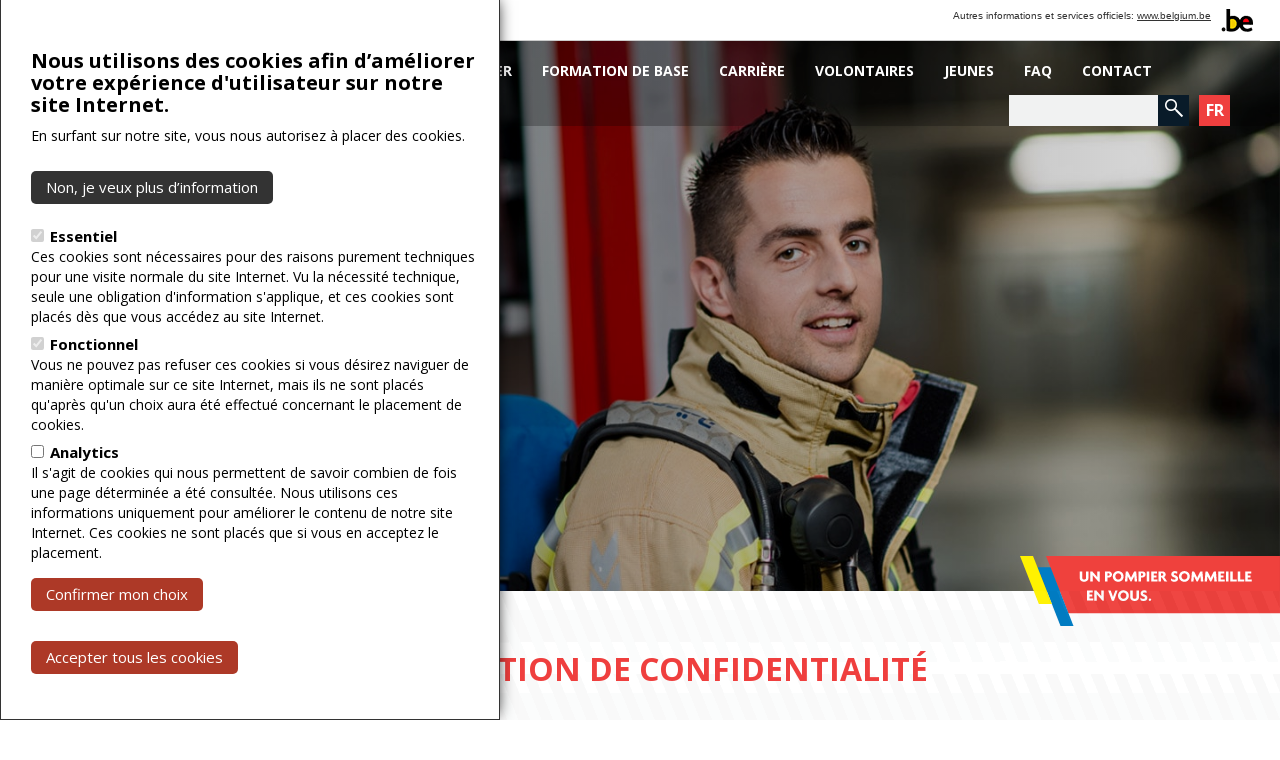

--- FILE ---
content_type: text/html; charset=utf-8
request_url: https://pompier.be/fr/node/721
body_size: 11176
content:
<!doctype html><!--[if IE 7]>
<html class="no-js ie7 oldie"
  lang="fr"  > <![endif]--><!--[if IE 8]>
<html class="no-js ie8 oldie"
  lang="fr"  > <![endif]--><!--[if gt IE 8]><!-->
<html class="no-js" lang="fr"  >
<!--<![endif]-->
<head>
  <meta http-equiv="X-UA-Compatible" content="IE=edge">
  <title>Déclaration de confidentialité | Pompier volontaire</title>
  <meta http-equiv="Content-Type" content="text/html; charset=utf-8" />
<meta property="description" content=".
" />
<meta property="twitter:url" content="https://pompier.be/fr/d%C3%A9claration-de-confidentialit%C3%A9" />
<meta property="og:title" content="Déclaration de confidentialité" />
<meta property="og:description" content=".
" />
<meta property="twitter:description" content=".
" />
<meta property="twitter:title" content="Déclaration de confidentialité" />
<meta property="twitter:site" content="" />
<meta property="twitter:card" content="summary" />
<link rel="canonical" href="/fr/d%C3%A9claration-de-confidentialit%C3%A9" />
<meta name="Generator" content="Drupal 7 (http://drupal.org)" />
<link rel="shortlink" href="/fr/node/721" />
<meta property="og:site_name" content="Pompier volontaire" />
<meta property="og:type" content="website" />
<meta property="og:url" content="https://pompier.be/fr/d%C3%A9claration-de-confidentialit%C3%A9" />
  <meta name="MobileOptimized" content="width">
  <meta name="HandheldFriendly" content="true">
  <meta name="viewport" content="width=device-width, initial-scale=1, maximum-scale=1.0">
  <meta http-equiv="cleartype" content="on">

  <link rel="apple-touch-icon" sizes="180x180" href="/sites/all/themes/xena/icons/apple-touch-icon.png?v=2">
  <link rel="icon" type="image/png" href="/sites/all/themes/xena/icons/favicon-32x32.png?v=2" sizes="32x32">
  <link rel="icon" type="image/png" href="/sites/all/themes/xena/icons/favicon-16x16.png?v=2" sizes="16x16">
  <link rel="manifest" href="/sites/all/themes/xena/icons/manifest.json?v=2">
  <link rel="mask-icon" href="/sites/all/themes/xena/icons/safari-pinned-tab.svg?v=2" color="#ef3f3e">
  <meta name="msapplication-TileColor" content="#ffffff">
  <meta name="msapplication-TileImage" content="/sites/all/themes/xena/icons/mstile-144x144.png?v=2">
  <meta name="theme-color" content="#ef3f3e">
  <link href='https://fonts.googleapis.com/css?family=Open+Sans:700,300,400&effect=fire-animation' rel='stylesheet' type='text/css'>

  <link type="text/css" rel="stylesheet" href="https://pompier.be/sites/default/files/css/css_lQaZfjVpwP_oGNqdtWCSpJT1EMqXdMiU84ekLLxQnc4.css" media="all" />
<link type="text/css" rel="stylesheet" href="https://pompier.be/sites/default/files/css/css_UOD9jGm7QQTBnSL3SsRvcB_ZNBfcdLgoI52uhgivMeU.css" media="all" />
<link type="text/css" rel="stylesheet" href="https://pompier.be/sites/default/files/css/css_WGomdbWJoAI00EjBCgoxdMOh_L4oFEg7P1aDkcfgpMQ.css" media="all" />
<link type="text/css" rel="stylesheet" href="https://pompier.be/sites/default/files/css/css_9kS5eurnkF_UhPKJ8AFvTE78M2KysHUd6li3WEv3aiM.css" media="all" />
</head>
<body class="html not-front not-logged-in no-sidebars page-node page-node- page-node-721 node-type-page i18n-fr" >
<!-- Google Analytics -->
<script>
  (function(i,s,o,g,r,a,m){i['GoogleAnalyticsObject']=r;i[r]=i[r]||function(){
      (i[r].q=i[r].q||[]).push(arguments)},i[r].l=1*new Date();a=s.createElement(o),
    m=s.getElementsByTagName(o)[0];a.async=1;a.src=g;m.parentNode.insertBefore(a,m)
  })(window,document,'script','https://www.google-analytics.com/analytics.js','ga');
  ga('create', 'UA-80282139-1', 'auto');
  ga('set', 'anonymizeIp', true);
  ga('send', 'pageview');
</script>
<!-- End Google Analytics -->

<!--Cookie message-->
<section class="cookie-notice hidden ">
  <div class="container">
    <div class="col-xs-12 col-sm-8">
      <p class="font-effect-anaglyph">Le SPF Intérieur utilise des cookies pour ce site. En continuant à surfer sur jedevienspompier.be, vous acceptez l'utilisation de ces cookies. Pour plus d'informations sur <a href="/fr/node/721">données personnelles</a>.</p>
    </div>
    <div class="col-xs-12 col-sm-4 right">
      <button class="btn btn-white js_cookie-accept"><span>Acceptez</span></button>
    </div>
  </div>
</section>


      



<section class="gov-banner hidden-mobile">
  <div id="blgm_belgiumHeader">
    <div class="blgm_wrapper">
        <ul class="list-unstyled language-select">
            <li><a href="/nl">NL</a></li>
            <li><a href="/fr">FR</a></li>
            <li><a href="/de">DE</a></li>
        </ul>
      <div id="blgm_beLink">Autres informations et services officiels: <a href="http://www.belgium.be/fr"
          class="blgm_loglink" title=”https://www.belgium.be/fr/”>www.belgium.be</a>
      </div>
      <div id="blgm_beLogo"><img src="/sites/all/themes/xena/img/blgm_beLogo.gif"
          alt="Logo van de Belgische federale overheid"/></div>
    </div>
  </div>
</section>

<header class="main max-site-width " style="background-image: url(/sites/all/themes/xena/img/splash.jpg);">
    <div class="menu">
        <div class="mobile-menu hidden-desktop">
          <div class="mobile-toggle js_mobile-menu-open bicon-menu"></div>
          <a class="mobile-search bicon-search" href="/fr/r%C3%A9sultats-de-recherche"></a>
          <div class="mobile-close js_mobile-menu-close bicon-cross hidden"></div>
        </div>
      <a href="/fr" title="Home" class="logo hidden-desktop"><img src="https://pompier.be/sites/all/themes/xena/img/logo.svg" alt=""></a>


      <div class="container">
            <a href="/fr" title="Home" class="logo hidden-mobile"><img src="https://pompier.be/sites/all/themes/xena/img/logo.svg" alt=""></a>
            <nav>
  <div class="region region-main-menu">
    <div  class="block block-menu-block ">
            
    
        <ul class="menu"><li class="first leaf menu-mlid-219"><a href="/fr">Home</a></li>
<li class="leaf menu-mlid-775"><a href="/fr/certificat-daptitude-f%C3%A9d%C3%A9ral" title="">Certificat d’aptitude fédéral</a></li>
<li class="leaf menu-mlid-637"><a href="/fr/offres-demploi" title="">Postuler</a></li>
<li class="leaf menu-mlid-776"><a href="/fr/formations-de-base" title="">Formation de base</a></li>
<li class="leaf menu-mlid-779"><a href="/fr/carri%C3%A8re">Carrière</a></li>
<li class="leaf menu-mlid-778"><a href="/fr/pompier-volontaire">Volontaires</a></li>
<li class="leaf menu-mlid-777"><a href="/fr/jeunes-sapeurs-pompiers-et-cadets">Jeunes</a></li>
<li class="leaf menu-mlid-614"><a href="/fr/faq" title="">FAQ</a></li>
<li class="last leaf menu-mlid-636"><a href="/fr/contact" title="">Contact</a></li>
</ul>
        </div>
  </div>
</nav>
            <div class="right">
                <form class="search hidden-mobile" action="/fr/r%C3%A9sultats-de-recherche" method="GET">
                    <input class="form-control" type="text" name="s" />
                    <button type="submit" value="submit" class="btn-search"></button>
                </form>
                                    
  <div class="region region-lang">
    <div  class="block block-multilingual ">
            
    
        <ul class="current-language links"><li class="0 first last"><a href="/fr" title="Français" class="fr">FR</a></li>
</ul><ul class="available-languages links"><li class="0 first"><a href="/nl" title="Nederlands" class="nl">NL</a></li>
<li class="1 last"><a href="/de" title="Deutsch" class="de">DE</a></li>
</ul>
        </div>
  </div>
                            </div>
        </div>
    </div>
    <div class="intro container ">
        <div class="col-xs-12 col-sm-6">
                          <h2></h2>
                                                                                    </div>
    </div>

          <img src="https://pompier.be/sites/all/themes/xena/img/sublogo-fr.svg" alt="" class="sublogo hidden-mobile">
    </header>



  <div class="region region-content">
    <div  class="block block-system ">
            
    
        

<div class="body-content max-site-width  ">
      <section class="content-block intro alt-white">
      <div class="content container">
        <h1 class="page-title text-center">
          Déclaration de confidentialité        </h1>
        <div class="col-xs-12 col-sm-offset-2 col-sm-8 text-center">
                      <p>.</p>
                  </div>
                </div>
    </section>
  
  
      <section class="content-block alt-white">
      <div class="content container body ">
                  <h3><strong>1. Collecte et traitement des données à caractère personnel</strong></h3>
<p>La Direction générale Sécurité civile du SPF Intérieur accorde une grande importance au respect de la vie privée et à la protection de vos données à caractère personnel. C’est pourquoi nous traitons uniquement les données à caractère personnel qui sont nécessaires à l’exécution de nos missions (légales). Lors du traitement des données à caractère personnel, nous respectons toujours les dispositions du Règlement européen 2016/679 (UE) relatif à la protection des données à caractère personnel (ci-après le ‘RGPD’) et de la législation belge sur la protection de la vie privée.</p>
<p>Nous recevons vos données à caractère personnel lorsque vous êtes impliqué dans un incident ou une situation d'urgence, parce que vous utilisez nos services ou parce que vous nous communiquez ces données. Si nécessaire, nous demandons votre consentement avant de collecter et de traiter ces données à caractère personnel.</p>
<p>Dans le cadre de ses missions, la Direction générale Sécurité civile est responsable du traitement de vos données à caractère personnel. Le but de cette Déclaration de confidentialité est de vous informer sur les données à caractère personnel que nous traitons, les finalités pour lesquelles nous les traitons, la durée de leur conservation ainsi que les modalités d’exercice de vos droits relatifs à ces données.</p>
<h3><strong>2. Quelles données à caractère personnel traitons-nous ?</strong></h3>
<p>Nous traitons uniquement les données à caractère personnel nécessaires à l'exécution de nos missions (légales) ou pour vous informer et/ou pour pouvoir vous répondre, par exemple lorsque vous complétez un formulaire en ligne sur notre site Internet ou lorsque vous vous abonnez à un bulletin d'information.</p>
<p>Concrètement, cela signifie que nous pouvons traiter les données à caractère personnel suivantes :</p>
<ul><li>des<strong> données d’identification, </strong>par exemple : votre nom;</li>
<li>des<strong> coordonnées,</strong> par exemple : votre adresse postale ou e-mail, votre numéro de téléphone ;</li>
<li>des<strong> données relatives à vos interactions</strong> <strong>avec nous</strong> via nos sites Internet, nos applications, nos entretiens téléphoniques, nos e-mails ;</li>
<li>des<strong> images vidéo prises par nos caméras </strong>lorsque vous visitez les bâtiments d’un centre d’appels urgents ou une unité de la Protection civile ou lorsque vous êtes filmé pendant une intervention de la Protection civile au cours de laquelle des caméras sont utilisées ;</li>
<li>des<strong> informations de localisation</strong> lors de l'utilisation de l'app 112.</li>
</ul><h3><strong>3. Pour quelles finalités traitons-nous vos données à caractère personnel ?</strong></h3>
<p>Nous traitons des données à caractère personnel aux fins suivantes :</p>
<ul><li>Pour pouvoir vous contacter, par exemple, lorsque vous posez une question au moyen d'un formulaire sur notre site Web, lorsque vous avez introduit une demande auprès de la Commission de sécurité Astrid ou de la Commission de dérogation en matière de prévention incendie.</li>
<li>Pour vous fournir les informations demandées, par exemple lorsque vous posez une question à l'aide d'un formulaire sur notre site Web.</li>
<li>Afin de pouvoir accomplir nos missions légales. Notre tâche principale est de protéger les citoyens et leurs biens lors d’accidents ou de situations d'urgence. Tant les centres d’appels urgents que les unités opérationnelles de la Protection civile et la Direction Pompiers collaborent à la réalisation de cette mission. Dans le cadre de nos missions légales, il s'agit des finalités de traitement suivantes :<br /><ul style="list-style-type:circle;"><li>Alerter les secours. Lorsque vous formez le numéro d'urgence 112 ou 1722, les données à caractère personnel suivantes sont traitées : l'adresse à laquelle les services de secours doivent se rendre et votre numéro de téléphone. Le traitement de ces données à caractère personnel est indispensable pour fournir l'aide nécessaire et afin que les services de secours puissent vous contacter au besoin, par exemple lorsqu'ils ne trouvent pas l’adresse. L'app 112 communique automatiquement vos informations de localisation à la centrale d'urgence (sauf si vous décidez de modifier ce paramètre). Si vous utilisez le site Web 1722, votre adresse e-mail sera demandée au lieu de votre numéro de GSM pour que les services d'incendie puissent vous contacter si nécessaire.</li>
<li>Garantir le bon fonctionnement de nos centrales d'urgence et de nos unités opérationnelles de la Protection civile (par l'utilisation de drones et de caméras lors des interventions de la Protection civile et par l'utilisation de logiciels de gestion du personnel et des interventions).</li>
<li>Former le personnel des zones de secours et de la Protection civile (par la gestion et l'organisation des formations).</li>
<li>Veiller au respect de la réglementation (par l'Inspection générale de la Sécurité civile et la surveillance administrative tel que prévu dans la loi du 15 mai 2007 relative à la Sécurité civile).</li>
</ul></li>
<li>Afin d'améliorer nos services en assurant un contrôle de la qualité ainsi que la recherche et le développement. Ainsi, les visiteurs de nos sites web peuvent consentir à ce que nous conservions des statistiques au sujet des visites de nos sites web afin de les adapter aux besoins des visiteurs. Les appels au numéro d'urgence 112 peuvent être réécoutés pour analyser des plaintes ou dans le cadre de la formation interne de nos opérateurs. </li>
<li>Pour garantir la sécurité dans nos bâtiments. Les visiteurs de nos bâtiments à la rue de Louvain à Bruxelles sont invités à s'enregistrer à l'accueil. Lorsque des caméras de surveillance sont utilisées, elles le sont conformément à la loi sur les caméras du 21 mars 2007 et cela est signalé par le pictogramme légal.</li>
</ul><p>Pour chacune de ces finalités, la règle suivante est d’application : vos données à caractère personnel sont seulement traitées pour cette finalité et elles sont communiquées à des tiers uniquement si cela est légalement obligatoire. Elles ne sont pas utilisées à des fins de marketing direct.</p>
<p>Si votre demande d’information ou votre demande de prestation de services relève des compétences d’une autre administration, nous vous fournirons les coordonnées de l’administration compétente afin que vous soyez libre de la contacter ou non. </p>
<h3><strong>4. Sur quelle base traitons-nous vos données à caractère personnel (fondements juridiques du traitement) ?</strong></h3>
<p>Conformément à l’article 6 du RGPD, nous traitons seulement les données à caractère personnel nécessaires sur la base des fondements juridiques suivants :</p>
<ul><li>Dans le cadre de nos missions légales, soit parce que la réglementation impose ces traitements de données, soit parce qu’ils sont nécessaires à l’exécution d’une mission d’intérêt public dont nous sommes investis par la réglementation qui détermine nos missions :<br />Des données à caractère personnel sont traitées si cela est nécessaire, par exemple pour répondre aux appels au 1722 ou faire effectuer des interventions par la Protection civile.</li>
<li>Pour la sauvegarde des intérêts vitaux de la personne concernée :<br />Des données à caractère personnel sont traitées afin de protéger vos intérêts vitaux ou ceux d’une autre personne. Tel est notamment le cas lorsque nous répondons aux appels au 112.</li>
<li>Moyennant votre consentement :<br />Les données à caractère personnel peuvent être traitées si vous avez marqué votre consentement, par exemple pour l’envoi d’un bulletin d’information. Vous pouvez retirer votre consentement à tout moment.</li>
</ul><h3><strong>5. Pendant combien de temps conservons-nous vos données à caractère personnel ?</strong></h3>
<p>Nous ne conservons pas vos données à caractère personnel plus longtemps que le temps nécessaire pour réaliser les finalités pour lesquelles nous les avons collectées, sauf si une obligation légale nous contraint à les conserver plus longtemps, par exemple dans le cadre de la loi sur les archives du 24 juin 1955 (modifiée par la loi du 19 mai 2009). En tant qu’autorité fédérale, nous sommes soumis à cette loi et nous ne sommes pas libres de détruire les documents en notre possession. Lorsque des documents n’ont plus de valeur administrative et/ou juridique, ils peuvent encore avoir une valeur historique, scientifique ou statistique. Ils sont alors envoyés aux Archives du Royaume qui les conserve dans des listes de sélection que vous pouvez consulter ici <a href="http://www.arch.be/ViewerJS/?startpage=67#../pdf/fs_web_pub/P4677/EP4677.pdf"><em>http://www.arch.be/ViewerJS/?startpage=67#../pdf/fs_web_pub/P4677/EP4677.pdf</em></a>.</p>
<p>Pour les documents qui ne sont pas repris dans ces listes de sélection, nous déterminons le délai de conservation selon des critères fixés objectivement dans le respect des dispositions légales applicables et en tenant compte de certains délais pour la gestion de litiges éventuels ou des demandes d’une instance de contrôle.</p>
<p>Les appels aux centrales d'urgence et les demandes d'aide non urgente (au numéro 1722 ou au guichet électronique 1722.be) sont conservés pendant 1 an après l’appel ou la demande en vue du traitement d’éventuelles plaintes, de la formation de nos opérateurs et d'un contrôle interne de qualité.</p>
<p>Les images qui sont prises par les unités opérationnelles de la Protection civile pendant leurs activités sont conservées pendant 1 mois. Ensuite, les images sont supprimées ou anonymisées si nous souhaitons encore les utiliser dans le cadre de formations ou de campagnes. Lorsque les images contribuent à prouver un délit, elles sont conservées aussi longtemps que court le délai de prescription de l'action publique.</p>
<p>Si vous posez une question en utilisant le formulaire de contact de notre site Web, vos données à caractère personnel seront supprimées dès que la réponse à votre question aura été donnée.</p>
<h3><strong>6. A qui transmettons-nous vos données à caractère personnel ?</strong></h3>
<p>Nous partageons vos données à caractère personnel avec des tiers uniquement si cela est nécessaire pour la réalisation de nos missions légales et des leurs. Afin d’atteindre les objectifs du point 3, nous pouvons transmettre vos données à caractère personnel aux services du SPF Intérieur et à nos partenaires, parmi lesquels les services de secours, les écoles du feu, les services d'ambulance et nos sous-traitants. Si cela est obligatoire, nous demanderons d’abord votre consentement avant de transmettre les données.</p>
<p>Nous exigeons de nos partenaires qu’ils traitent les données à caractère personnel de manière confidentielle et utilisent seulement celles-ci aux fins pour lesquelles nous les avons fournies. Nous ne transmettrons en aucun cas des données à caractère personnel en dehors de l’Espace économique européen.</p>
<h3><strong>7. Dispositions particulières pour ce site web</strong></h3>
<p><strong>Concernant le formulaire de contact</strong></p>
<p>Les informations recueillies par le biais du formulaire de ce site web ne sont collectées que pour traiter votre demande d'information.  La base légale pour le traitement de ces données se fonde sur votre autorisation (licéité - article 6.1, a du RGPD). </p>
<p>Les données sont traitées au sein du SPF Intérieur par la Direction générale Sécurité Civile, qui  est responsable du traitement.  Si cela s'avère nécessaire pour les fin citées ci-dessus, vos coordonnées peuvent être communiquées aux écoles du feu et aux zones de secours. Vos données ne seront pas utilisées à des fins commerciales et ne seront pas transmises en dehors de l’UE.</p>
<p>Les données que vous indiquez dans le formulaire de contact sont conservées pendant la durée nécessaire au traitement de votre demande.  Elles sont effacées une fois que nous aurons répondu à votre question. </p>
<h3><strong>8. Notre registre de traitement</strong></h3>
<p>Nous tenons un registre de traitement conformément à l’article 30 du RGPD. Ce dernier contient l’ensemble des traitements de données à caractère personnel auxquels nous procédons ainsi que toutes les information qui s’y rapportent telles que les fondements, les finalités, les destinataires, les durées de conservations ainsi que l’ensemble des autres informations exigées par l’article 30 précité.</p>
<h3><strong>9. Politique de sécurité</strong></h3>
<p>Nous prenons la protection de vos données à caractère personnel au sérieux et nous adoptons les mesures de sécurité nécessaires afin de les protéger contre la perte et un accès, une utilisation, une modification ou une divulgation non autorisé(e). A cette fin, nous utilisons des techniques et procédures de sécurité qui sont reprises dans notre politique de sécurité de l’information, dont nous ne mentionnons aucun détail sur cette page pour des raisons de sécurité. De manière générale, il s’agit par exemple de mesures techniques telles qu’une limitation du nombre d’utilisateurs, la protection du système au moyen d’identifiants de compte, de noms d’utilisateur et de mots de passe, de connexions serveur sécurisées et d’accords contractuels avec les fournisseurs. Outre les mesures techniques, des mesures organisationnelles ont également été prises telles que la politique d’accès physique, la fermeture de certains espaces, tiroirs et armoires et la sensibilisation de notre personnel à la sécurité de l’information. Nous ne pouvons cependant pas garantir à 100 % que des personnes non habilitées ne parviendront jamais à contourner ces mesures. Si, malgré nos mesures, cela devait quand même se produire, nous mettrions tout en œuvre pour prévenir ou limiter au maximum les dommages.</p>
<p>Si vous deviez constater une violation des données à caractère personnel que nous gérons, par exemple si vous trouvez un dossier, un ordinateur portable ou un smartphone qui appartient à l’un des membres de notre personnel ou si vous constatez que des mots de passe liés à la Direction générale Sécurité civile circulent sur Internet, vous pouvez le signaler<br />soit en appelant immédiatement le 0800/11610,<br />soit en complétant le formulaire disponible sur <a href="https://ibz.be/fr/declaration-de-confidentialite">https://ibz.be/fr/declaration-de-confidentialite</a>#notification et en l’envoyant à <u><a href="mailto:incidents.gdpr@ibz.fgov.be">incidents.gdpr@ibz.fgov.be</a></u>.</p>
<h3><strong>10. Quels sont vos droits et comment pouvez-vous les exercer ? </strong></h3>
<p>Conformément au RGPD et en tenant compte de restrictions légales, vous disposez des droits suivants : </p>
<ul><li><strong>Droit d’accès :</strong> vous pouvez obtenir des informations sur le traitement de vos données à caractère personnel et recevoir une copie de ces données. Pour les images prises par nos caméras, vous avez un droit d’accès aux images sans que cela porte préjudice à la protection des données à caractère personnel d’autres personnes. Pour des raisons de sécurité, il n’est pas possible d’obtenir une copie des images.</li>
<li><strong>Droit de rectification :</strong> si vous estimez que vos données à caractère personnel sont incorrectes ou incomplètes, vous pouvez demander que celles-ci soient adaptées. </li>
<li><strong>Droit à l'effacement :</strong> vous pouvez demander l’effacement de vos données à caractère personnel. Toutefois, si le traitement est imposé par la loi ou se déroule dans le cadre d’une mission d’intérêt public, l’effacement des données n’est pas possible.</li>
<li><strong>Droit à la limitation du traitement : </strong>vous pouvez demander la limitation du traitement de vos données à caractère personnel si vous contestez l’exactitude des données, si leur traitement est illégitime ou si les données sont nécessaires à la constatation, l'exercice ou la défense d'un droit en justice.</li>
<li><strong>Droit d’opposition :</strong> vous pouvez vous opposer au traitement de vos données à caractère personnel pour des raisons liées à votre situation spécifique, mais uniquement dans les cas prévus à l'article 21 du RGPD.</li>
<li><strong>Droit au retrait de votre consentement :</strong> si le traitement de vos données à caractère personnel repose uniquement sur votre consentement, vous avez le droit de retirer ce consentement à tout moment.</li>
</ul><p>Pour vous aider dans l’exercice de vos droits, nous avons prévu un formulaire de contact <a href="https://ibz.be/fr/comment-exercer-vos-droits">Comment exercer vos droits ? | IBZ - SPF Intérieur</a>  qui envoie votre demande à notre délégué à la protection des données (DPD). Vous pouvez également le faire par courrier :</p>
<p>A l'attention du DPO du SPF Intérieur<br />Service public fédéral Intérieur<br />Rue de Louvain, 1<br />1000 Bruxelles</p>
<p>Si, après avoir contacté notre DPD, vous estimez que vos droits ne sont pas respectés ou qu’un traitement de vos données à caractère personnel constitue une violation du RGPD, vous avez le droit de déposer une plainte auprès de l’Autorité de Protection des données. Vous trouverez de plus amples informations sur <a href="http://www.autoritedeprotectiondesdonnees.be">www.autoriteprotectiondonnees.be</a>.</p>
<h3><strong>11. Adaptation de la Déclaration de confidentialité</strong></h3>
<p>La Direction générale Sécurité civile peut adapter cette Déclaration de confidentialité si cela s’avère nécessaire. La version la plus récente est toujours publiée sur nos sites Internet sous la rubrique ‘Déclaration de confidentialité’.</p>
<p>Cette déclaration de confidentialité a été modifiée pour la dernière fois le 9 mars 2022. </p>
        
              </div>
    </section>
  
  
  </div>

        </div>
  </div>

<footer class="main max-site-width">
    <section class="content-block grid alt-black">
        <div class="content container">
            <div class="col-xs-12 col-sm-8 col-sm-offset-2 text-center">
                <p><a href="/fr/node/104">A propos de ce site</a> | <a href="/fr/node/721">déclaration de confidentialité</a> | <a href="/fr/node/1541">déclaration de cookies</a></p>
            </div>

            <div class="col-xs-12 col-sm-2 sm">
                <a href="https://twitter.com/civilsecuritybe" target="_blank" class="bicon-twitter"></a>
                <a href="https://www.facebook.com/firefightersBE" target="_blank" class="bicon-facebook"></a>
            </div>
        </div>
    </section>
</footer>
<script type="text/javascript">
<!--//--><![CDATA[//><!--
window.eu_cookie_compliance_cookie_name = "";
//--><!]]>
</script>
<script type="text/javascript" defer="defer" src="https://pompier.be/sites/all/modules/contrib/eu_cookie_compliance/js/eu_cookie_compliance.min.js?sva83g"></script>

<script type="text/javascript" src="https://pompier.be/sites/all/modules/contrib/jquery_update/replace/jquery/2.2/jquery.min.js?v=2.2.4"></script>
<script type="text/javascript" src="https://pompier.be/misc/jquery.once.js?v=1.2"></script>
<script type="text/javascript" src="https://pompier.be/misc/drupal.js?sva83g"></script>
<script type="text/javascript" src="https://pompier.be/sites/all/modules/contrib/jquery_update/js/jquery_browser.js?v=0.0.1"></script>
<script type="text/javascript" src="https://pompier.be/sites/all/modules/contrib/eu_cookie_compliance/js/jquery.cookie-1.4.1.min.js?v=1.4.1"></script>
<script type="text/javascript" src="//cdnjs.cloudflare.com/ajax/libs/jquery.imagesloaded/4.1.0/imagesloaded.pkgd.min.js"></script>
<script type="text/javascript" src="//cdnjs.cloudflare.com/ajax/libs/js-cookie/2.1.0/js.cookie.min.js"></script>
<script type="text/javascript" src="//cdnjs.cloudflare.com/ajax/libs/lodash.js/4.9.0/lodash.min.js"></script>
<script type="text/javascript" src="//cdnjs.cloudflare.com/ajax/libs/wow/1.1.2/wow.js"></script>
<script type="text/javascript">
<!--//--><![CDATA[//><!--
jQuery.extend(Drupal.settings, { "pathToTheme": "sites/all/themes/xena" });
//--><!]]>
</script>
<script type="text/javascript" src="https://pompier.be/sites/all/themes/xena/assets/js/scripts.js?sva83g"></script>
<script type="text/javascript">
<!--//--><![CDATA[//><!--
jQuery.extend(Drupal.settings, {"basePath":"\/","pathPrefix":"fr\/","ajaxPageState":{"theme":"xena","theme_token":"HVSNFRSy21_0qOog3QHGFunBbn4vbFy9pzo4N0u5TAc","js":{"0":1,"sites\/all\/modules\/contrib\/eu_cookie_compliance\/js\/eu_cookie_compliance.min.js":1,"sites\/all\/modules\/contrib\/jquery_update\/replace\/jquery\/2.2\/jquery.min.js":1,"misc\/jquery.once.js":1,"misc\/drupal.js":1,"sites\/all\/modules\/contrib\/jquery_update\/js\/jquery_browser.js":1,"sites\/all\/modules\/contrib\/eu_cookie_compliance\/js\/jquery.cookie-1.4.1.min.js":1,"\/\/cdnjs.cloudflare.com\/ajax\/libs\/jquery.imagesloaded\/4.1.0\/imagesloaded.pkgd.min.js":1,"\/\/cdnjs.cloudflare.com\/ajax\/libs\/js-cookie\/2.1.0\/js.cookie.min.js":1,"\/\/cdnjs.cloudflare.com\/ajax\/libs\/lodash.js\/4.9.0\/lodash.min.js":1,"\/\/cdnjs.cloudflare.com\/ajax\/libs\/wow\/1.1.2\/wow.js":1,"1":1,"sites\/all\/themes\/xena\/assets\/js\/scripts.js":1},"css":{"modules\/system\/system.base.css":1,"sites\/all\/modules\/contrib\/date\/date_api\/date.css":1,"sites\/all\/modules\/contrib\/date\/date_popup\/themes\/datepicker.1.7.css":1,"modules\/node\/node.css":1,"modules\/user\/user.css":1,"sites\/all\/modules\/contrib\/ctools\/css\/ctools.css":1,"sites\/all\/modules\/contrib\/eu_cookie_compliance\/css\/eu_cookie_compliance.bare.css":1,"sites\/all\/themes\/xena\/assets\/css\/base.css":1}},"eu_cookie_compliance":{"cookie_policy_version":"1.0.0","popup_enabled":1,"popup_agreed_enabled":0,"popup_hide_agreed":0,"popup_clicking_confirmation":false,"popup_scrolling_confirmation":false,"popup_html_info":"\u003Cbutton type=\u0022button\u0022 class=\u0022eu-cookie-withdraw-tab\u0022\u003EParam\u00e8tres de confidentialit\u00e9\u003C\/button\u003E\n\u003Cdiv class=\u0022eu-cookie-compliance-banner eu-cookie-compliance-banner-info eu-cookie-compliance-banner--categories\u0022\u003E\n  \u003Cdiv class=\u0022popup-content info\u0022\u003E\n        \u003Cdiv id=\u0022popup-text\u0022\u003E\n      \u003Ch2\u003ENous utilisons des cookies afin d\u2019am\u00e9liorer votre exp\u00e9rience d\u0027utilisateur sur notre site Internet.\u003C\/h2\u003E\n\u003Cp\u003EEn surfant sur notre site, vous nous autorisez \u00e0 placer des cookies.\u003C\/p\u003E\n              \u003Cbutton type=\u0022button\u0022 class=\u0022find-more-button eu-cookie-compliance-more-button\u0022\u003ENon, je veux plus d\u2019information\u003C\/button\u003E\n          \u003C\/div\u003E\n          \u003Cdiv id=\u0022eu-cookie-compliance-categories\u0022 class=\u0022eu-cookie-compliance-categories\u0022\u003E\n                  \u003Cdiv class=\u0022eu-cookie-compliance-category\u0022\u003E\n            \u003Cdiv\u003E\n              \u003Cinput type=\u0022checkbox\u0022 name=\u0022cookie-categories\u0022 id=\u0022cookie-category-essenti-le\u0022\n                     value=\u0022essenti_le\u0022\n                     checked                     disabled \u003E\n              \u003Clabel for=\u0022cookie-category-essenti-le\u0022\u003EEssentiel\u003C\/label\u003E\n            \u003C\/div\u003E\n                      \u003Cdiv class=\u0022eu-cookie-compliance-category-description\u0022\u003ECes cookies sont n\u00e9cessaires pour des raisons purement techniques pour une visite normale du site Internet. Vu la n\u00e9cessit\u00e9 technique, seule une obligation d\u0027information s\u0027applique, et ces cookies sont plac\u00e9s d\u00e8s que vous acc\u00e9dez au site Internet.\u003C\/div\u003E\n                  \u003C\/div\u003E\n                  \u003Cdiv class=\u0022eu-cookie-compliance-category\u0022\u003E\n            \u003Cdiv\u003E\n              \u003Cinput type=\u0022checkbox\u0022 name=\u0022cookie-categories\u0022 id=\u0022cookie-category-functionele\u0022\n                     value=\u0022functionele\u0022\n                     checked                     disabled \u003E\n              \u003Clabel for=\u0022cookie-category-functionele\u0022\u003EFonctionnel\u003C\/label\u003E\n            \u003C\/div\u003E\n                      \u003Cdiv class=\u0022eu-cookie-compliance-category-description\u0022\u003EVous ne pouvez pas refuser ces cookies si vous d\u00e9sirez naviguer de mani\u00e8re optimale sur ce site Internet, mais ils ne sont plac\u00e9s qu\u0027apr\u00e8s qu\u0027un choix aura \u00e9t\u00e9 effectu\u00e9 concernant le placement de cookies.\u003C\/div\u003E\n                  \u003C\/div\u003E\n                  \u003Cdiv class=\u0022eu-cookie-compliance-category\u0022\u003E\n            \u003Cdiv\u003E\n              \u003Cinput type=\u0022checkbox\u0022 name=\u0022cookie-categories\u0022 id=\u0022cookie-category-analytics\u0022\n                     value=\u0022analytics\u0022\n                                           \u003E\n              \u003Clabel for=\u0022cookie-category-analytics\u0022\u003EAnalytics\u003C\/label\u003E\n            \u003C\/div\u003E\n                      \u003Cdiv class=\u0022eu-cookie-compliance-category-description\u0022\u003EIl s\u0027agit de cookies qui nous permettent de savoir combien de fois une page d\u00e9termin\u00e9e a \u00e9t\u00e9 consult\u00e9e. Nous utilisons ces informations uniquement pour am\u00e9liorer le contenu de notre site Internet. Ces cookies ne sont plac\u00e9s que si vous en acceptez le placement.\u003C\/div\u003E\n                  \u003C\/div\u003E\n                          \u003Cdiv class=\u0022eu-cookie-compliance-categories-buttons\u0022\u003E\n            \u003Cbutton type=\u0022button\u0022\n                    class=\u0022eu-cookie-compliance-save-preferences-button\u0022\u003EConfirmer mon choix\u003C\/button\u003E\n          \u003C\/div\u003E\n              \u003C\/div\u003E\n    \n    \u003Cdiv id=\u0022popup-buttons\u0022 class=\u0022eu-cookie-compliance-has-categories\u0022\u003E\n            \u003Cbutton type=\u0022button\u0022 class=\u0022agree-button eu-cookie-compliance-default-button\u0022\u003EAccepter tous les cookies\u003C\/button\u003E\n              \u003Cbutton type=\u0022button\u0022 class=\u0022eu-cookie-withdraw-button eu-cookie-compliance-hidden\u0022 \u003ERetirer mon consentement\u003C\/button\u003E\n          \u003C\/div\u003E\n  \u003C\/div\u003E\n\u003C\/div\u003E","use_mobile_message":false,"mobile_popup_html_info":"  \u003Cbutton type=\u0022button\u0022 class=\u0022eu-cookie-withdraw-tab\u0022\u003EParam\u00e8tres de confidentialit\u00e9\u003C\/button\u003E\n\u003Cdiv class=\u0022eu-cookie-compliance-banner eu-cookie-compliance-banner-info eu-cookie-compliance-banner--categories\u0022\u003E\n  \u003Cdiv class=\u0022popup-content info\u0022\u003E\n        \u003Cdiv id=\u0022popup-text\u0022\u003E\n      \u003Ch2\u003EWe use cookies on this site to enhance your user experience\u003C\/h2\u003E\n\u003Cp\u003EBy tapping the Accept button, you agree to us doing so.\u003C\/p\u003E\n              \u003Cbutton type=\u0022button\u0022 class=\u0022find-more-button eu-cookie-compliance-more-button\u0022\u003ENon, je veux plus d\u2019information\u003C\/button\u003E\n          \u003C\/div\u003E\n          \u003Cdiv id=\u0022eu-cookie-compliance-categories\u0022 class=\u0022eu-cookie-compliance-categories\u0022\u003E\n                  \u003Cdiv class=\u0022eu-cookie-compliance-category\u0022\u003E\n            \u003Cdiv\u003E\n              \u003Cinput type=\u0022checkbox\u0022 name=\u0022cookie-categories\u0022 id=\u0022cookie-category-essenti-le\u0022\n                     value=\u0022essenti_le\u0022\n                     checked                     disabled \u003E\n              \u003Clabel for=\u0022cookie-category-essenti-le\u0022\u003EEssentiel\u003C\/label\u003E\n            \u003C\/div\u003E\n                      \u003Cdiv class=\u0022eu-cookie-compliance-category-description\u0022\u003ECes cookies sont n\u00e9cessaires pour des raisons purement techniques pour une visite normale du site Internet. Vu la n\u00e9cessit\u00e9 technique, seule une obligation d\u0027information s\u0027applique, et ces cookies sont plac\u00e9s d\u00e8s que vous acc\u00e9dez au site Internet.\u003C\/div\u003E\n                  \u003C\/div\u003E\n                  \u003Cdiv class=\u0022eu-cookie-compliance-category\u0022\u003E\n            \u003Cdiv\u003E\n              \u003Cinput type=\u0022checkbox\u0022 name=\u0022cookie-categories\u0022 id=\u0022cookie-category-functionele\u0022\n                     value=\u0022functionele\u0022\n                     checked                     disabled \u003E\n              \u003Clabel for=\u0022cookie-category-functionele\u0022\u003EFonctionnel\u003C\/label\u003E\n            \u003C\/div\u003E\n                      \u003Cdiv class=\u0022eu-cookie-compliance-category-description\u0022\u003EVous ne pouvez pas refuser ces cookies si vous d\u00e9sirez naviguer de mani\u00e8re optimale sur ce site Internet, mais ils ne sont plac\u00e9s qu\u0027apr\u00e8s qu\u0027un choix aura \u00e9t\u00e9 effectu\u00e9 concernant le placement de cookies.\u003C\/div\u003E\n                  \u003C\/div\u003E\n                  \u003Cdiv class=\u0022eu-cookie-compliance-category\u0022\u003E\n            \u003Cdiv\u003E\n              \u003Cinput type=\u0022checkbox\u0022 name=\u0022cookie-categories\u0022 id=\u0022cookie-category-analytics\u0022\n                     value=\u0022analytics\u0022\n                                           \u003E\n              \u003Clabel for=\u0022cookie-category-analytics\u0022\u003EAnalytics\u003C\/label\u003E\n            \u003C\/div\u003E\n                      \u003Cdiv class=\u0022eu-cookie-compliance-category-description\u0022\u003EIl s\u0027agit de cookies qui nous permettent de savoir combien de fois une page d\u00e9termin\u00e9e a \u00e9t\u00e9 consult\u00e9e. Nous utilisons ces informations uniquement pour am\u00e9liorer le contenu de notre site Internet. Ces cookies ne sont plac\u00e9s que si vous en acceptez le placement.\u003C\/div\u003E\n                  \u003C\/div\u003E\n                          \u003Cdiv class=\u0022eu-cookie-compliance-categories-buttons\u0022\u003E\n            \u003Cbutton type=\u0022button\u0022\n                    class=\u0022eu-cookie-compliance-save-preferences-button\u0022\u003EConfirmer mon choix\u003C\/button\u003E\n          \u003C\/div\u003E\n              \u003C\/div\u003E\n    \n    \u003Cdiv id=\u0022popup-buttons\u0022 class=\u0022eu-cookie-compliance-has-categories\u0022\u003E\n            \u003Cbutton type=\u0022button\u0022 class=\u0022agree-button eu-cookie-compliance-default-button\u0022\u003EAccepter tous les cookies\u003C\/button\u003E\n              \u003Cbutton type=\u0022button\u0022 class=\u0022eu-cookie-withdraw-button eu-cookie-compliance-hidden\u0022 \u003ERetirer mon consentement\u003C\/button\u003E\n          \u003C\/div\u003E\n  \u003C\/div\u003E\n\u003C\/div\u003E\n","mobile_breakpoint":"768","popup_html_agreed":"\u003Cdiv\u003E\n  \u003Cdiv class=\u0022popup-content agreed\u0022\u003E\n    \u003Cdiv id=\u0022popup-text\u0022\u003E\n      \u003Ch2\u003EThank you for accepting cookies\u003C\/h2\u003E\n\u003Cp\u003EYou can now hide this message or find out more about cookies.\u003C\/p\u003E\n    \u003C\/div\u003E\n    \u003Cdiv id=\u0022popup-buttons\u0022\u003E\n      \u003Cbutton type=\u0022button\u0022 class=\u0022hide-popup-button eu-cookie-compliance-hide-button\u0022\u003EHide\u003C\/button\u003E\n              \u003Cbutton type=\u0022button\u0022 class=\u0022find-more-button eu-cookie-compliance-more-button-thank-you\u0022 \u003EMore info\u003C\/button\u003E\n          \u003C\/div\u003E\n  \u003C\/div\u003E\n\u003C\/div\u003E","popup_use_bare_css":1,"popup_height":"auto","popup_width":0,"popup_delay":1000,"popup_link":"\/fr\/d%C3%A9claration-d%E2%80%99utilisation-des-cookies","popup_link_new_window":1,"popup_position":null,"fixed_top_position":1,"popup_language":"fr","store_consent":false,"better_support_for_screen_readers":0,"reload_page":0,"domain":"","domain_all_sites":0,"popup_eu_only_js":0,"cookie_lifetime":"100","cookie_session":false,"disagree_do_not_show_popup":0,"method":"categories","allowed_cookies":"","withdraw_markup":"\u003Cbutton type=\u0022button\u0022 class=\u0022eu-cookie-withdraw-tab\u0022\u003EParam\u00e8tres de confidentialit\u00e9\u003C\/button\u003E\n\u003Cdiv class=\u0022eu-cookie-withdraw-banner\u0022\u003E\n  \u003Cdiv class=\u0022popup-content info\u0022\u003E\n    \u003Cdiv id=\u0022popup-text\u0022\u003E\n      \u003Ch2\u003ENous utilisons des cookies afin d\u2019am\u00e9liorer votre exp\u00e9rience d\u0027utilisateur sur notre site Internet.\u003C\/h2\u003E\n\u003Cp\u003EVous avez nous avez autoris\u00e9 \u00e0 placer des cookies.\u003C\/p\u003E\n    \u003C\/div\u003E\n    \u003Cdiv id=\u0022popup-buttons\u0022\u003E\n      \u003Cbutton type=\u0022button\u0022 class=\u0022eu-cookie-withdraw-button\u0022\u003ERetirer mon consentement\u003C\/button\u003E\n    \u003C\/div\u003E\n  \u003C\/div\u003E\n\u003C\/div\u003E\n","withdraw_enabled":1,"withdraw_button_on_info_popup":0,"cookie_categories":["essenti_le","functionele","analytics"],"cookie_categories_details":{"essenti_le":{"weight":"0","machine_name":"essenti_le","label":"Essentiel","description":"Ces cookies sont n\u00e9cessaires pour des raisons purement techniques pour une visite normale du site Internet. Vu la n\u00e9cessit\u00e9 technique, seule une obligation d\u0027information s\u0027applique, et ces cookies sont plac\u00e9s d\u00e8s que vous acc\u00e9dez au site Internet.","checkbox_default_state":"required"},"functionele":{"weight":"0","machine_name":"functionele","label":"Fonctionnel","description":"Vous ne pouvez pas refuser ces cookies si vous d\u00e9sirez naviguer de mani\u00e8re optimale sur ce site Internet, mais ils ne sont plac\u00e9s qu\u0027apr\u00e8s qu\u0027un choix aura \u00e9t\u00e9 effectu\u00e9 concernant le placement de cookies.","checkbox_default_state":"required"},"analytics":{"weight":"0","machine_name":"analytics","label":"Analytics","description":"Il s\u0027agit de cookies qui nous permettent de savoir combien de fois une page d\u00e9termin\u00e9e a \u00e9t\u00e9 consult\u00e9e. Nous utilisons ces informations uniquement pour am\u00e9liorer le contenu de notre site Internet. Ces cookies ne sont plac\u00e9s que si vous en acceptez le placement.","checkbox_default_state":"unchecked"}},"enable_save_preferences_button":1,"cookie_name":"","cookie_value_disagreed":"0","cookie_value_agreed_show_thank_you":"1","cookie_value_agreed":"2","containing_element":"body","automatic_cookies_removal":1,"close_button_action":"close_banner"}});
//--><!]]>
</script>
</body>
</html>



--- FILE ---
content_type: text/css
request_url: https://pompier.be/sites/default/files/css/css_9kS5eurnkF_UhPKJ8AFvTE78M2KysHUd6li3WEv3aiM.css
body_size: 18028
content:
.drupal-messages .messages{background:none;border:0;}.grippie{display:none;}textarea{resize:none;}#admin-toolbar.vertical{z-index:9999999 !important;}img{display:block;}#admin-toolbar *{-moz-box-sizing:content-box;-webkit-box-sizing:content-box;box-sizing:content-box;}#admin-toolbar{margin-top:-20px;}.field-collection-container{border:0;}.item-list,.item-listl li,.item-list ul li{margin:0;}.ajax-progress{-moz-border-radius:10px;-webkit-border-radius:10px;border-radius:10px;background:rgba(0,0,0,0.7);margin:0 5px;position:absolute;z-index:0;padding:5px;color:#fff;}.ajax-progress .throbber{display:none;float:left;}.block-region{padding:10px;background:#fff4c0;margin:5px 0;clear:both;color:#333;}a.tabledrag-handle,a.contextual-toggler{border:none !important;}.contextual-links-region:hover .contextual-links-trigger{display:block;}fieldset{padding:10px;border:1px solid #444;margin:10px 0;}fieldset.collapsed{padding:0;border-width:0;border-top-width:1px;}fieldset legend{padding:5px;background:#fff;}div.messages{color:#036;background-color:#f8f8f8;padding:9px;border:1px solid #ccc;margin:0px 0px 10px;}table tr.warning th,div.warning{color:#a84;background-color:#fff4c0;}table tr.error th,div.error{color:#965;background-color:#ffe4e0;}table tr.ok th,table tr.info th,div.status{color:#687;background-color:#ecf8f4;}div.error{border-color:#ffd4d0;}div.warning{border-color:#ffe4b0;}div.status{border-color:#dce8e4;}#tabs{font-size:12px;font-weight:normal;background:#333;height:35px;border-bottom:1px solid #222;position:relative;z-index:590;}.tabs{position:absolute;z-index:1000;height:35px;left:35px;}.primary-tabs{position:relative;float:left;border-right:1px solid #444;border-left:1px solid #111;margin:0;padding:0;}.primary-tabs li{position:relative;float:left;display:block;height:35px;border-right:1px solid #111;border-left:1px solid #444;}.primary-tabs li.active{background:#222;}.primary-tabs li a{position:relative;display:block;line-height:35px;padding:0 11px;color:#eee;text-shadow:#000 0px 1px;float:left;text-decoration:none;}.primary-tabs li a:hover{background:#222;}.admin-expanded .tabs{left:260px;}.secondary-tabs{min-width:100px;float:left;position:relative;margin:9px 10px 9px 0px;font-size:11px;background:#666;border-radius:3px;-moz-border-radius:3px;-webkit-border-radius:3px;}.secondary-tabs:hover{background:#666;opacity:0.9;}ul.secondary-tabs li,ul.secondary-tabs li a{background:transparent;float:none;height:auto;text-align:left;margin:0;border:none;line-height:1;}.secondary-tabs li a{color:#fff;text-shadow:none;display:none;padding:3px 5px;}.secondary-tabs li a:hover{background:#000;}.secondary-tabs:hover a,.secondary-tabs .active a{display:block;text-shadow:none;border:none;}.secondary-tabs li:hover,.secondary-tabs li.active{background:transparent;border:none;}.secondary-tabs li:last-child a:hover{border-radius:0px 0px 3px 3px;-moz-border-radius:0px 0px 3px 3px;-webkit-border-radius:0px 0px 3px 3px;}.secondary-tabs li:first-child a:hover{border-radius:3px 3px 0px 0px;-moz-border-radius:3px 3px 0px 0px;-webkit-border-radius:3px 3px 0px 0px;}.actions{position:relative;float:left;font-size:11px;margin-left:5px;}.actions li{position:relative;float:left;display:block;padding:8px 3px;}.actions li a{position:relative;display:block;color:#eee;float:left;padding:2px 4px;border-radius:3px;-moz-border-radius:3px;-webkit-border-radius:3px;text-decoration:none;background:#444;}.actions li a:before{content:"+ ";color:#AAA;margin-right:5px;padding-right:3px;padding-left:2px;border-right:1px solid #555;}.actions li a:hover{background:#666;}.actions li a:hover:before{border-color:#777;}#l10n-client.hidden{display:block;visibility:visible;}#l10n-client h2{color:#fff;font-family:Helvetica,Arial,Verdana,sans-serif;}.max-site-width{max-width:1920px;margin:0 auto;position:relative;}html{font-family:sans-serif;-ms-text-size-adjust:100%;-webkit-text-size-adjust:100%;}body{margin:0;}article,aside,details,figcaption,figure,footer,header,hgroup,main,menu,nav,section,summary{display:block;}audio,canvas,progress,video{display:inline-block;vertical-align:baseline;}audio:not([controls]){display:none;height:0;}[hidden],template{display:none;}a{background-color:transparent;}a:active,a:hover{outline:0;}abbr[title]{border-bottom:1px dotted;}b,strong{font-weight:bold;}dfn{font-style:italic;}h1{font-size:2em;margin:0.67em 0;}mark{background:#ff0;color:#000;}small{font-size:80%;}sub,sup{font-size:75%;line-height:0;position:relative;vertical-align:baseline;}sup{top:-0.5em;}sub{bottom:-0.25em;}img{border:0;}svg:not(:root){overflow:hidden;}figure{margin:1em 40px;}hr{box-sizing:content-box;height:0;}pre{overflow:auto;}code,kbd,pre,samp{font-family:monospace,monospace;font-size:1em;}button,input,optgroup,select,textarea{color:inherit;font:inherit;margin:0;}button{overflow:visible;}button,select{text-transform:none;}button,html input[type=button],input[type=reset],input[type=submit]{-webkit-appearance:button;cursor:pointer;}button[disabled],html input[disabled]{cursor:default;}button::-moz-focus-inner,input::-moz-focus-inner{border:0;padding:0;}input{line-height:normal;}input[type=checkbox],input[type=radio]{box-sizing:border-box;padding:0;}input[type=number]::-webkit-inner-spin-button,input[type=number]::-webkit-outer-spin-button{height:auto;}input[type=search]{-webkit-appearance:textfield;box-sizing:content-box;}input[type=search]::-webkit-search-cancel-button,input[type=search]::-webkit-search-decoration{-webkit-appearance:none;}fieldset{border:1px solid #c0c0c0;margin:0 2px;padding:0.35em 0.625em 0.75em;}legend{border:0;padding:0;}textarea{overflow:auto;}optgroup{font-weight:bold;}table{border-collapse:collapse;border-spacing:0;}td,th{padding:0;}.alert,.drupal-messages .messages,.messages{padding:15px;margin-bottom:20px;border:1px solid transparent;border-radius:0;background-image:none !important;}.alert h4,.drupal-messages .messages h4,.messages h4{margin-top:0;color:inherit;}.alert .alert-link,.drupal-messages .messages .alert-link,.messages .alert-link{font-weight:bold;}.alert > p,.alert > ul,.drupal-messages .messages > p,.drupal-messages .messages > ul,.messages > p,.messages > ul{margin-bottom:0;}.alert > p + p,.drupal-messages .messages > p + p,.messages > p + p{margin-top:5px;}.alert-success,.drupal-messages .messages.notice,.drupal-messages .messages.status{background-color:#dff0d8;border-color:#d6e9c6;color:#3c763d;background-image:none !important;padding:15px;}.alert-success hr,.drupal-messages .messages.notice hr,.drupal-messages .messages.status hr{border-top-color:#c9e2b3;}.alert-success .alert-link,.drupal-messages .messages.notice .alert-link,.drupal-messages .messages.status .alert-link{color:#2b542c;}.alert-info{background-color:#d9edf7;border-color:#bce8f1;color:#31708f;background-image:none !important;padding:15px;}.alert-info hr{border-top-color:#a6e1ec;}.alert-info .alert-link{color:#245269;}.alert-warning,.drupal-messages .messages.warning{background-color:#fcf8e3;border-color:#faebcc;color:#8a6d3b;background-image:none !important;padding:15px;}.alert-warning hr,.drupal-messages .messages.warning hr{border-top-color:#f7e1b5;}.alert-warning .alert-link,.drupal-messages .messages.warning .alert-link{color:#66512c;}.alert-danger,.alert-error,.drupal-messages .messages.error,.messages.error{background-color:#f2dede;border-color:#ebccd1;color:#a94442;background-image:none !important;padding:15px;}.alert-danger hr,.alert-error hr,.drupal-messages .messages.error hr,.messages.error hr{border-top-color:#e4b9c0;}.alert-danger .alert-link,.alert-error .alert-link,.drupal-messages .messages.error .alert-link,.messages.error .alert-link{color:#843534;}.krumo-root,.krumo-root *{color:black !important;}.krumo-root > ul{margin:0 !important;}h1,h2,h3,h4,h5,h6,.h1,.h2,.h3,.h4,.h5,.h6{font-family:inherit;line-height:1.1;color:inherit;display:block;overflow:hidden;text-overflow:ellipsis;}h1 small,h1 .small,h2 small,h2 .small,h3 small,h3 .small,h4 small,h4 .small,h5 small,h5 .small,h6 small,h6 .small,.h1 small,.h1 .small,.h2 small,.h2 .small,.h3 small,.h3 .small,.h4 small,.h4 .small,.h5 small,.h5 .small,.h6 small,.h6 .small{font-weight:normal;line-height:1;color:#f1f2f2;}h2,.h2,h3,.h3{margin-top:20px;margin-bottom:10px;}h2 small,h2 .small,.h2 small,.h2 .small,h3 small,h3 .small,.h3 small,.h3 .small{font-size:65%;}h4,.h4,h5,.h5,h6,.h6{margin-top:10px;margin-bottom:10px;font-weight:200;}h4 small,h4 .small,.h4 small,.h4 .small,h5 small,h5 .small,.h5 small,.h5 .small,h6 small,h6 .small,.h6 small,.h6 .small{font-size:75%;}h1,.h1{text-transform:uppercase;font-weight:700;font-size:32px;color:#ef3f3e;margin:0 0 25px 0;}h2,.h2{font-size:30px;}h3,.h3{font-size:20px;}h4,.h4{font-size:16px;}h5,.h5{font-size:14px;}h6,.h6{font-size:12px;}p{margin:0 0 10px;}.lead{margin-bottom:20px;font-size:16px;font-weight:300;line-height:1.4;}@media (min-width:768px){.lead{font-size:21px;}}small,.small{font-size:85%;}mark,.mark{background-color:#fcf8e3;padding:0.2em;}.text-left{text-align:left;}.text-right{text-align:right;}.text-center{text-align:center;}.text-justify{text-align:justify;}.text-nowrap{white-space:nowrap;}.text-lowercase{text-transform:lowercase;}.text-uppercase{text-transform:uppercase;}.text-capitalize{text-transform:capitalize;}.text-muted{color:#f1f2f2;}.text-primary{color:#337ab7;}a.text-primary:hover,a.text-primary:focus{color:#286090;}.text-success{color:#3c763d;}a.text-success:hover,a.text-success:focus{color:#2b542c;}.text-info{color:#31708f;}a.text-info:hover,a.text-info:focus{color:#245269;}.text-warning{color:#8a6d3b;}a.text-warning:hover,a.text-warning:focus{color:#66512c;}.text-danger{color:#a94442;}a.text-danger:hover,a.text-danger:focus{color:#843534;}.bg-primary{color:#fff;}.bg-primary{background-color:#337ab7;}a.bg-primary:hover,a.bg-primary:focus{background-color:#286090;}.bg-success{background-color:#dff0d8;}a.bg-success:hover,a.bg-success:focus{background-color:#c1e2b3;}.bg-info{background-color:#d9edf7;}a.bg-info:hover,a.bg-info:focus{background-color:#afd9ee;}.bg-warning{background-color:#fcf8e3;}a.bg-warning:hover,a.bg-warning:focus{background-color:#f7ecb5;}.bg-danger{background-color:#f2dede;}a.bg-danger:hover,a.bg-danger:focus{background-color:#e4b9b9;}.page-header{padding-bottom:9px;margin:40px 0 20px;border-bottom:1px solid #eeeeee;}ul,ol{margin-top:0;margin-bottom:10px;margin-left:25px;padding-left:0;}ul ul,ul ol,ol ul,ol ol{margin-bottom:0;}ol{counter-reset:section;list-style:none;}ol li{position:relative;}ol li:before{position:absolute;top:1px;left:-20px;counter-increment:section;content:counter(section) " ";font-weight:bold;}.list-unstyled{padding-left:0;margin:0;list-style:none;}.list-inline{padding-left:0;margin:0;list-style:none;margin-left:-5px;}.list-inline > li{display:inline-block;padding-left:5px;padding-right:5px;}dl{margin-top:0;margin-bottom:20px;}dt,dd{line-height:1.428571429;}dt{font-weight:bold;}dd{margin-left:0;}.dl-horizontal dd:before,.dl-horizontal dd:after{content:" ";display:table;}.dl-horizontal dd:after{clear:both;}@media (min-width:768px){.dl-horizontal dt{float:left;width:160px;clear:left;text-align:right;overflow:hidden;text-overflow:ellipsis;white-space:nowrap;}.dl-horizontal dd{margin-left:180px;}}abbr[title],abbr[data-original-title]{cursor:help;border-bottom:1px dotted #f1f2f2;}blockquote{font-style:italic;font-weight:200;padding:0;margin:0;font-size:20px;margin-bottom:40px;display:block;}@media (min-width:992px){blockquote{font-size:25px;line-height:30px;}}blockquote p{text-transform:uppercase;}blockquote footer,blockquote small,blockquote .small{display:block;font-style:normal;line-height:1.428571429;margin-top:40px;font-size:16px;}address{margin-bottom:20px;font-style:normal;line-height:1.428571429;}@font-face{font-family:"bicon";src:url(/sites/all/themes/xena/fonts/bicon.ttf?f8il) format("truetype"),url(/sites/all/themes/xena/fonts/bicon.woff?f8il) format("woff"),url(/sites/all/themes/xena/fonts/bicon.svg?f8il#bicon) format("svg");font-weight:normal;font-style:normal;}[class^=bicon-]:before,[class*=" bicon-"]:before{font-family:"bicon" !important;speak:none;font-style:normal;font-weight:normal;font-variant:normal;text-transform:none;line-height:1;-webkit-font-smoothing:antialiased;-moz-osx-font-smoothing:grayscale;}.bicon-jsp:before{content:"\e901";}.bicon-storm:before{content:"\e908";}.bicon-wasp:before{content:"\e909";}.bicon-helmet:before{content:"\e900";}.bicon-fires-prevention:before{content:"\e906";}.bicon-intervention-report:before{content:"\e907";}.bicon-menu:before{content:"\e90a";}.bicon-angel:before{content:"\e90b";}.bicon-arrow:before{content:"\e90c";}.bicon-balance:before{content:"\e90d";}.bicon-bar:before{content:"\e90e";}.bicon-citizen:before{content:"\e90f";}.bicon-climber:before{content:"\e910";}.bicon-cross:before{content:"\e911";}.bicon-drag:before{content:"\e912";}.bicon-driving:before{content:"\e913";}.bicon-hose-drag:before{content:"\e914";}.bicon-hose:before{content:"\e915";}.bicon-justice:before{content:"\e916";}.bicon-ladder:before{content:"\e917";}.bicon-logo:before{content:"\e918";}.bicon-papers:before{content:"\e919";}.bicon-pdf:before{content:"\e91a";}.bicon-plus:before{content:"\e91b";}.bicon-pushup:before{content:"\e91c";}.bicon-runner:before{content:"\e91d";}.bicon-search:before{content:"\e91e";}.bicon-squat:before{content:"\e91f";}.bicon-stairs:before{content:"\e920";}.bicon-facebook:before{content:"\e921";}.bicon-twitter:before{content:"\e922";}@media (max-width:767px){h1{font-size:22px;}h2{font-size:22px;}}*{-webkit-box-sizing:border-box;-moz-box-sizing:border-box;box-sizing:border-box;}*:before,*:after{-webkit-box-sizing:border-box;-moz-box-sizing:border-box;box-sizing:border-box;}html{font-size:10px;-webkit-tap-highlight-color:rgba(0,0,0,0);}body{font-family:"Open Sans",sans-serif,"Helvetica Neue",Helvetica,Arial,sans-serif;font-size:14px;line-height:1.428571429;color:#333333;background-color:#fff;}body ::-moz-selection{color:white;background:#ef3f3e;}body ::selection{color:white;background:#ef3f3e;}input,button,select,textarea{font-family:inherit;font-size:inherit;line-height:inherit;}a{color:#337ab7;text-decoration:none;}a:hover,a:focus{color:#23527c;text-decoration:underline;}a:focus{outline:thin dotted;outline:5px auto -webkit-focus-ring-color;outline-offset:-2px;}figure{margin:0;}img{vertical-align:middle;}.img-responsive{display:block;max-width:100%;height:auto;}.img-rounded{border-radius:0;}.img-thumbnail{padding:4px;line-height:1.428571429;background-color:#fff;border:1px solid #ddd;border-radius:0;-webkit-transition:all 0.2s ease-in-out;-o-transition:all 0.2s ease-in-out;transition:all 0.2s ease-in-out;display:inline-block;max-width:100%;height:auto;}.img-circle{border-radius:50%;}hr{margin-top:20px;margin-bottom:20px;border:0;border-top:1px solid #eeeeee;}.sr-only{position:absolute;width:1px;height:1px;margin:-1px;padding:0;overflow:hidden;clip:rect(0,0,0,0);border:0;}.sr-only-focusable:active,.sr-only-focusable:focus{position:static;width:auto;height:auto;margin:0;overflow:visible;clip:auto;}[role=button]{cursor:pointer;}a,button,input{transition:0.125s ease-out;}.v-center{position:absolute;top:50%;transform:translate3d(0,-50%,0);}a.bicon-pdf{margin:80px 0 0 0;text-align:center;display:inline-block;max-width:180px;color:#ef3f3e;text-transform:uppercase;font-weight:bold;}a.bicon-pdf:before{margin-bottom:15px;display:block;font-size:120px;}a.bicon-pdf:hover,a.bicon-pdf:focus{text-decoration:none;color:#091b29 !important;}.v-center{position:absolute;left:50%;transform:translate3d(-50%,0,0);}input[type=submit],.btn,.submenu ul.menu li a,.pager li > a,.pager li > span{display:inline-block;margin-bottom:0;font-weight:normal;text-align:center;vertical-align:middle;touch-action:manipulation;cursor:pointer;background-image:none;border:0;padding:6px 12px;font-size:14px;line-height:1.428571429;border-radius:0;-webkit-user-select:none;-moz-user-select:none;-ms-user-select:none;user-select:none;}input[type=submit]:focus,input[type=submit].focus,input[type=submit]:active:focus,input[type=submit]:active.focus,input[type=submit].active:focus,input[type=submit].active.focus,.btn:focus,.submenu ul.menu li a:focus,.pager li > a:focus,.pager li > span:focus,.btn.focus,.submenu ul.menu li a.focus,.pager li > a.focus,.pager li > span.focus,.btn:active:focus,.btn:active.focus,.btn.active:focus,.btn.active.focus{outline:thin dotted;outline:5px auto -webkit-focus-ring-color;outline-offset:-2px;}input[type=submit]:hover,input[type=submit]:focus,input[type=submit].focus,.btn:hover,.submenu ul.menu li a:hover,.pager li > a:hover,.pager li > span:hover,.btn:focus,.submenu ul.menu li a:focus,.pager li > a:focus,.pager li > span:focus,.btn.focus,.submenu ul.menu li a.focus,.pager li > a.focus,.pager li > span.focus{color:#333;text-decoration:none;}input[type=submit]:active,input[type=submit].active,.btn:active,.submenu ul.menu li a:active,.pager li > a:active,.pager li > span:active,.btn.active,.submenu ul.menu li a.active,.pager li > a.active,.pager li > span.active{outline:0;background-image:none;-webkit-box-shadow:inset 0 3px 5px rgba(0,0,0,0.125);box-shadow:inset 0 3px 5px rgba(0,0,0,0.125);}input[type=submit].disabled,input[type=submit][disabled],fieldset[disabled] input[type=submit],.btn.disabled,.submenu ul.menu li a.disabled,.pager li > a.disabled,.pager li > span.disabled,.btn[disabled],.submenu ul.menu li a[disabled],.pager li > a[disabled],.pager li > span[disabled],fieldset[disabled] .btn,fieldset[disabled] .submenu ul.menu li a,.submenu ul.menu li fieldset[disabled] a,fieldset[disabled] .pager li > a,.pager fieldset[disabled] li > a,fieldset[disabled] .pager li > span,.pager fieldset[disabled] li > span{cursor:not-allowed;opacity:0.65;filter:alpha(opacity=65);-webkit-box-shadow:none;box-shadow:none;}a.btn.disabled,.submenu ul.menu li a.disabled,.pager li > a.disabled,fieldset[disabled] a.btn,fieldset[disabled] .submenu ul.menu li a,.submenu ul.menu li fieldset[disabled] a,fieldset[disabled] .pager li > a,.pager fieldset[disabled] li > a{pointer-events:none;}.btn-primary{color:#fff !important;background-color:#337ab7;border-color:#2e6da4;}.btn-primary:focus,.btn-primary.focus{color:#fff !important;background-color:#286090;border-color:#122b40;}.btn-primary:hover{color:#fff !important;background-color:#286090;border-color:#204d74;}.btn-primary:active,.btn-primary.active,.open > .btn-primary.dropdown-toggle{color:#fff !important;background-color:#286090;border-color:#204d74;}.btn-primary:active:hover,.btn-primary:active:focus,.btn-primary:active.focus,.btn-primary.active:hover,.btn-primary.active:focus,.btn-primary.active.focus,.open > .btn-primary.dropdown-toggle:hover,.open > .btn-primary.dropdown-toggle:focus,.open > .btn-primary.dropdown-toggle.focus{color:#fff !important;background-color:#204d74;border-color:#122b40;}.btn-primary:active,.btn-primary.active,.open > .btn-primary.dropdown-toggle{background-image:none;}.btn-primary.disabled,.btn-primary.disabled:hover,.btn-primary.disabled:focus,.btn-primary.disabled.focus,.btn-primary.disabled:active,.btn-primary.disabled.active,.btn-primary[disabled],.btn-primary[disabled]:hover,.btn-primary[disabled]:focus,.btn-primary[disabled].focus,.btn-primary[disabled]:active,.btn-primary[disabled].active,fieldset[disabled] .btn-primary,fieldset[disabled] .btn-primary:hover,fieldset[disabled] .btn-primary:focus,fieldset[disabled] .btn-primary.focus,fieldset[disabled] .btn-primary:active,fieldset[disabled] .btn-primary.active{background-color:#337ab7;border-color:#2e6da4;}.btn-primary .badge{color:#337ab7;background-color:#fff !important;}.btn-success{color:#fff !important;background-color:#5cb85c;border-color:#4cae4c;}.btn-success:focus,.btn-success.focus{color:#fff !important;background-color:#449d44;border-color:#255625;}.btn-success:hover{color:#fff !important;background-color:#449d44;border-color:#398439;}.btn-success:active,.btn-success.active,.open > .btn-success.dropdown-toggle{color:#fff !important;background-color:#449d44;border-color:#398439;}.btn-success:active:hover,.btn-success:active:focus,.btn-success:active.focus,.btn-success.active:hover,.btn-success.active:focus,.btn-success.active.focus,.open > .btn-success.dropdown-toggle:hover,.open > .btn-success.dropdown-toggle:focus,.open > .btn-success.dropdown-toggle.focus{color:#fff !important;background-color:#398439;border-color:#255625;}.btn-success:active,.btn-success.active,.open > .btn-success.dropdown-toggle{background-image:none;}.btn-success.disabled,.btn-success.disabled:hover,.btn-success.disabled:focus,.btn-success.disabled.focus,.btn-success.disabled:active,.btn-success.disabled.active,.btn-success[disabled],.btn-success[disabled]:hover,.btn-success[disabled]:focus,.btn-success[disabled].focus,.btn-success[disabled]:active,.btn-success[disabled].active,fieldset[disabled] .btn-success,fieldset[disabled] .btn-success:hover,fieldset[disabled] .btn-success:focus,fieldset[disabled] .btn-success.focus,fieldset[disabled] .btn-success:active,fieldset[disabled] .btn-success.active{background-color:#5cb85c;border-color:#4cae4c;}.btn-success .badge{color:#5cb85c;background-color:#fff !important;}.btn-info{color:#fff !important;background-color:#5bc0de;border-color:#46b8da;}.btn-info:focus,.btn-info.focus{color:#fff !important;background-color:#31b0d5;border-color:#1b6d85;}.btn-info:hover{color:#fff !important;background-color:#31b0d5;border-color:#269abc;}.btn-info:active,.btn-info.active,.open > .btn-info.dropdown-toggle{color:#fff !important;background-color:#31b0d5;border-color:#269abc;}.btn-info:active:hover,.btn-info:active:focus,.btn-info:active.focus,.btn-info.active:hover,.btn-info.active:focus,.btn-info.active.focus,.open > .btn-info.dropdown-toggle:hover,.open > .btn-info.dropdown-toggle:focus,.open > .btn-info.dropdown-toggle.focus{color:#fff !important;background-color:#269abc;border-color:#1b6d85;}.btn-info:active,.btn-info.active,.open > .btn-info.dropdown-toggle{background-image:none;}.btn-info.disabled,.btn-info.disabled:hover,.btn-info.disabled:focus,.btn-info.disabled.focus,.btn-info.disabled:active,.btn-info.disabled.active,.btn-info[disabled],.btn-info[disabled]:hover,.btn-info[disabled]:focus,.btn-info[disabled].focus,.btn-info[disabled]:active,.btn-info[disabled].active,fieldset[disabled] .btn-info,fieldset[disabled] .btn-info:hover,fieldset[disabled] .btn-info:focus,fieldset[disabled] .btn-info.focus,fieldset[disabled] .btn-info:active,fieldset[disabled] .btn-info.active{background-color:#5bc0de;border-color:#46b8da;}.btn-info .badge{color:#5bc0de;background-color:#fff !important;}.btn-warning{color:#fff !important;background-color:#f0ad4e;border-color:#eea236;}.btn-warning:focus,.btn-warning.focus{color:#fff !important;background-color:#ec971f;border-color:#985f0d;}.btn-warning:hover{color:#fff !important;background-color:#ec971f;border-color:#d58512;}.btn-warning:active,.btn-warning.active,.open > .btn-warning.dropdown-toggle{color:#fff !important;background-color:#ec971f;border-color:#d58512;}.btn-warning:active:hover,.btn-warning:active:focus,.btn-warning:active.focus,.btn-warning.active:hover,.btn-warning.active:focus,.btn-warning.active.focus,.open > .btn-warning.dropdown-toggle:hover,.open > .btn-warning.dropdown-toggle:focus,.open > .btn-warning.dropdown-toggle.focus{color:#fff !important;background-color:#d58512;border-color:#985f0d;}.btn-warning:active,.btn-warning.active,.open > .btn-warning.dropdown-toggle{background-image:none;}.btn-warning.disabled,.btn-warning.disabled:hover,.btn-warning.disabled:focus,.btn-warning.disabled.focus,.btn-warning.disabled:active,.btn-warning.disabled.active,.btn-warning[disabled],.btn-warning[disabled]:hover,.btn-warning[disabled]:focus,.btn-warning[disabled].focus,.btn-warning[disabled]:active,.btn-warning[disabled].active,fieldset[disabled] .btn-warning,fieldset[disabled] .btn-warning:hover,fieldset[disabled] .btn-warning:focus,fieldset[disabled] .btn-warning.focus,fieldset[disabled] .btn-warning:active,fieldset[disabled] .btn-warning.active{background-color:#f0ad4e;border-color:#eea236;}.btn-warning .badge{color:#f0ad4e;background-color:#fff !important;}.btn-danger{color:#fff !important;background-color:#ef3f3e;border-color:#ed2826;}.btn-danger:focus,.btn-danger.focus{color:#fff !important;background-color:#e71413;border-color:#890c0b;}.btn-danger:hover{color:#fff !important;background-color:#e71413;border-color:#c61110;}.btn-danger:active,.btn-danger.active,.open > .btn-danger.dropdown-toggle{color:#fff !important;background-color:#e71413;border-color:#c61110;}.btn-danger:active:hover,.btn-danger:active:focus,.btn-danger:active.focus,.btn-danger.active:hover,.btn-danger.active:focus,.btn-danger.active.focus,.open > .btn-danger.dropdown-toggle:hover,.open > .btn-danger.dropdown-toggle:focus,.open > .btn-danger.dropdown-toggle.focus{color:#fff !important;background-color:#c61110;border-color:#890c0b;}.btn-danger:active,.btn-danger.active,.open > .btn-danger.dropdown-toggle{background-image:none;}.btn-danger.disabled,.btn-danger.disabled:hover,.btn-danger.disabled:focus,.btn-danger.disabled.focus,.btn-danger.disabled:active,.btn-danger.disabled.active,.btn-danger[disabled],.btn-danger[disabled]:hover,.btn-danger[disabled]:focus,.btn-danger[disabled].focus,.btn-danger[disabled]:active,.btn-danger[disabled].active,fieldset[disabled] .btn-danger,fieldset[disabled] .btn-danger:hover,fieldset[disabled] .btn-danger:focus,fieldset[disabled] .btn-danger.focus,fieldset[disabled] .btn-danger:active,fieldset[disabled] .btn-danger.active{background-color:#ef3f3e;border-color:#ed2826;}.btn-danger .badge{color:#ef3f3e;background-color:#fff !important;}input[type=submit],.btn-red,.submenu ul.menu li a.active,.alt-white .fga .fga-teaser li div.button .info a.btn.btn-blanco-2,.alt-white .fga .fga-teaser .submenu ul.menu li div.button .info a.btn-blanco-2,.submenu ul.menu .alt-white .fga .fga-teaser li div.button .info a.btn-blanco-2,.alt-white .fga .fga-teaser li div.button .info .pager li > a.btn-blanco-2,.pager .alt-white .fga .fga-teaser li div.button .info li > a.btn-blanco-2,.alt-red .fga-teaser .btn-blanco-2,.alt-black .btn-blanco-1,.alt-white .btn-blanco-1,.btn-black,.alt-red .btn-blanco-2,.alt-white .btn-blanco-2,.btn-grey,.submenu ul.menu li a:not(.active),.btn-white,.alt-red .btn-blanco-1,.alt-black .btn-blanco-2,.btn-blanco-1,.btn-blanco-2{font-size:16px;line-height:20px;text-transform:uppercase;padding:5px 25px 5px 42px;position:relative;font-weight:200;margin:0 5px 5px 0;transition:0.125s ease-out;overflow:hidden;-webkit-transform:translateZ(0);-moz-transform:translateZ(0);-ms-transform:translateZ(0);-o-transform:translateZ(0);transform:translateZ(0);}input[type=submit]:before,.btn-red:before,.submenu ul.menu li a.active:before,.alt-white .fga .fga-teaser li div.button .info a.btn.btn-blanco-2:before,.alt-white .fga .fga-teaser .submenu ul.menu li div.button .info a.btn-blanco-2:before,.submenu ul.menu .alt-white .fga .fga-teaser li div.button .info a.btn-blanco-2:before,.alt-white .fga .fga-teaser li div.button .info .pager li > a.btn-blanco-2:before,.pager .alt-white .fga .fga-teaser li div.button .info li > a.btn-blanco-2:before,.alt-red .fga-teaser .btn-blanco-2:before,.alt-black .btn-blanco-1:before,.alt-white .btn-blanco-1:before,.btn-black:before,.alt-red .btn-blanco-2:before,.alt-white .btn-blanco-2:before,.btn-grey:before,.submenu ul.menu li a:not(.active):before,.btn-white:before,.alt-red .btn-blanco-1:before,.alt-black .btn-blanco-2:before,.btn-blanco-1:before,.btn-blanco-2:before{transition:0.125s ease-out;content:"";position:absolute;height:200%;width:8px;top:-50%;left:7px;z-index:10;}input[type=submit] span,.btn-red span,.submenu ul.menu li a.active span,.alt-white .fga .fga-teaser li div.button .info a.btn.btn-blanco-2 span,.alt-white .fga .fga-teaser .submenu ul.menu li div.button .info a.btn-blanco-2 span,.submenu ul.menu .alt-white .fga .fga-teaser li div.button .info a.btn-blanco-2 span,.alt-white .fga .fga-teaser li div.button .info .pager li > a.btn-blanco-2 span,.pager .alt-white .fga .fga-teaser li div.button .info li > a.btn-blanco-2 span,.alt-red .fga-teaser .btn-blanco-2 span,.alt-black .btn-blanco-1 span,.alt-white .btn-blanco-1 span,.btn-black span,.alt-red .btn-blanco-2 span,.alt-white .btn-blanco-2 span,.btn-grey span,.submenu ul.menu li a:not(.active) span,.btn-white span,.alt-red .btn-blanco-1 span,.alt-black .btn-blanco-2 span,.btn-blanco-1 span,.btn-blanco-2 span{position:relative;z-index:11;}input[type=submit]:hover:before,.btn-red:hover:before,.submenu ul.menu li a.active:hover:before,.alt-white .fga .fga-teaser li div.button .info a.btn.btn-blanco-2:hover:before,.alt-white .fga .fga-teaser .submenu ul.menu li div.button .info a.btn-blanco-2:hover:before,.submenu ul.menu .alt-white .fga .fga-teaser li div.button .info a.btn-blanco-2:hover:before,.alt-white .fga .fga-teaser li div.button .info .pager li > a.btn-blanco-2:hover:before,.pager .alt-white .fga .fga-teaser li div.button .info li > a.btn-blanco-2:hover:before,.alt-red .fga-teaser .btn-blanco-2:hover:before,.btn-black:hover:before,.btn-grey:hover:before,.submenu ul.menu li a:hover:not(.active):before,.btn-white:hover:before,.btn-blanco-1:hover:before,.btn-blanco-2:hover:before{transform-origin:left center;width:100%;left:0;}input[type=submit]{padding:5px 25px;}input[type=submit],.btn-red,.submenu ul.menu li a.active,.alt-white .fga .fga-teaser li div.button .info a.btn.btn-blanco-2,.alt-white .fga .fga-teaser .submenu ul.menu li div.button .info a.btn-blanco-2,.submenu ul.menu .alt-white .fga .fga-teaser li div.button .info a.btn-blanco-2,.alt-white .fga .fga-teaser li div.button .info .pager li > a.btn-blanco-2,.pager .alt-white .fga .fga-teaser li div.button .info li > a.btn-blanco-2,.alt-red .fga-teaser .btn-blanco-2,.alt-black .btn-blanco-1,.alt-white .btn-blanco-1{color:#fff !important;background:#ef3f3e;}input[type=submit]:before,.btn-red:before,.submenu ul.menu li a.active:before,.alt-white .fga .fga-teaser li div.button .info a.btn.btn-blanco-2:before,.alt-white .fga .fga-teaser .submenu ul.menu li div.button .info a.btn-blanco-2:before,.submenu ul.menu .alt-white .fga .fga-teaser li div.button .info a.btn-blanco-2:before,.alt-white .fga .fga-teaser li div.button .info .pager li > a.btn-blanco-2:before,.pager .alt-white .fga .fga-teaser li div.button .info li > a.btn-blanco-2:before,.alt-red .fga-teaser .btn-blanco-2:before,.alt-black .btn-blanco-1:before,.alt-white .btn-blanco-1:before{background:#b8100f;}input[type=submit]:hover{background:#b8100f;}.btn-black,.alt-red .btn-blanco-2,.alt-white .btn-blanco-2{color:#fff !important;background:#091b29;}.btn-black:before,.alt-red .btn-blanco-2:before,.alt-white .btn-blanco-2:before{background:#fff;}.btn-grey,.submenu ul.menu li a:not(.active){color:#b1b3b6 !important;background:#f1f2f2;}.btn-grey:before,.submenu ul.menu li a:not(.active):before{background:#b1b3b6;}.btn-white,.alt-red .btn-blanco-1,.alt-black .btn-blanco-2{color:#091b29 !important;background:#fff;}.btn-white:before,.alt-red .btn-blanco-1:before,.alt-black .btn-blanco-2:before{background:#091b29;}.alt-red .btn-blanco-1:hover{color:#fff !important;}.btn-link{color:#fff !important;font-weight:normal;border-radius:0;}.btn-link,.btn-link:active,.btn-link.active,.btn-link[disabled],fieldset[disabled] .btn-link{background-color:transparent;-webkit-box-shadow:none;box-shadow:none;}.btn-link,.btn-link:hover,.btn-link:focus,.btn-link:active{border-color:transparent;}.btn-link:hover,.btn-link:focus{color:#23527c;text-decoration:underline;background-color:transparent;}.btn-link[disabled]:hover,.btn-link[disabled]:focus,fieldset[disabled] .btn-link:hover,fieldset[disabled] .btn-link:focus{color:#f1f2f2;text-decoration:none;}.btn-block{display:block;width:100%;}.btn-block + .btn-block{margin-top:5px;}input[type=submit].btn-block,input[type=reset].btn-block,input[type=button].btn-block{width:100%;}.btn-big,.submenu ul.menu li a{font-size:18px !important;padding:5px 30px 5px 45px !important;}@media (min-width:768px){.btn-big,.submenu ul.menu li a{font-size:24px !important;padding:13px 60px 13px 90px !important;}}.btn-big:before,.submenu ul.menu li a:before{left:10px !important;width:10px !important;}fieldset{padding:0;margin:0;border:0;min-width:0;}legend{display:block;width:100%;padding:0;margin-bottom:20px;font-size:21px;line-height:inherit;color:#333333;border:0;border-bottom:1px solid #e5e5e5;}label{display:inline-block;max-width:100%;margin-bottom:5px;font-weight:bold;}.form-type-textarea label,.form-type-textfield label{display:none;}input[type=search]{-webkit-box-sizing:border-box;-moz-box-sizing:border-box;box-sizing:border-box;}input[type=radio],input[type=checkbox]{margin:4px 0 0;margin-top:1px \9;line-height:normal;}input[type=file]{display:block;}input[type=range]{display:block;width:100%;}select[multiple],select[size]{height:auto;}input[type=file]:focus,input[type=radio]:focus,input[type=checkbox]:focus{outline:thin dotted;outline:5px auto -webkit-focus-ring-color;outline-offset:-2px;}output{display:block;padding-top:7px;font-size:14px;line-height:1.428571429;color:#555555;}select,textarea,input[type=text],input[type=password],input[type=datetime],input[type=datetime-local],input[type=date],input[type=month],input[type=time],input[type=week],input[type=number],input[type=email],input[type=url],input[type=search],input[type=tel],input[type=color],.form-control{display:block;width:100%;padding:6px 12px;font-size:16px;font-weight:bold;color:#555555;background-color:#f1f2f2;background-image:none;border:1px solid #091b29;margin-bottom:20px !important;border-radius:0;-webkit-transition:border-color ease-in-out 0.15s,box-shadow ease-in-out 0.15s;-o-transition:border-color ease-in-out 0.15s,box-shadow ease-in-out 0.15s;transition:border-color ease-in-out 0.15s,box-shadow ease-in-out 0.15s;}select:focus,textarea:focus,input[type=text]:focus,input[type=password]:focus,input[type=datetime]:focus,input[type=datetime-local]:focus,input[type=date]:focus,input[type=month]:focus,input[type=time]:focus,input[type=week]:focus,input[type=number]:focus,input[type=email]:focus,input[type=url]:focus,input[type=search]:focus,input[type=tel]:focus,input[type=color]:focus,.form-control:focus{border-color:#091b29;outline:0;-webkit-box-shadow:inset 0 1px 1px rgba(0,0,0,0.075),0 0 8px rgba(9,27,41,0.6);box-shadow:inset 0 1px 1px rgba(0,0,0,0.075),0 0 8px rgba(9,27,41,0.6);}select::-moz-placeholder,textarea::-moz-placeholder,input[type=text]::-moz-placeholder,input[type=password]::-moz-placeholder,input[type=datetime]::-moz-placeholder,input[type=datetime-local]::-moz-placeholder,input[type=date]::-moz-placeholder,input[type=month]::-moz-placeholder,input[type=time]::-moz-placeholder,input[type=week]::-moz-placeholder,input[type=number]::-moz-placeholder,input[type=email]::-moz-placeholder,input[type=url]::-moz-placeholder,input[type=search]::-moz-placeholder,input[type=tel]::-moz-placeholder,input[type=color]::-moz-placeholder,.form-control::-moz-placeholder{color:#999;opacity:1;}select:-ms-input-placeholder,textarea:-ms-input-placeholder,input[type=text]:-ms-input-placeholder,input[type=password]:-ms-input-placeholder,input[type=datetime]:-ms-input-placeholder,input[type=datetime-local]:-ms-input-placeholder,input[type=date]:-ms-input-placeholder,input[type=month]:-ms-input-placeholder,input[type=time]:-ms-input-placeholder,input[type=week]:-ms-input-placeholder,input[type=number]:-ms-input-placeholder,input[type=email]:-ms-input-placeholder,input[type=url]:-ms-input-placeholder,input[type=search]:-ms-input-placeholder,input[type=tel]:-ms-input-placeholder,input[type=color]:-ms-input-placeholder,.form-control:-ms-input-placeholder{color:#999;}select::-webkit-input-placeholder,textarea::-webkit-input-placeholder,input[type=text]::-webkit-input-placeholder,input[type=password]::-webkit-input-placeholder,input[type=datetime]::-webkit-input-placeholder,input[type=datetime-local]::-webkit-input-placeholder,input[type=date]::-webkit-input-placeholder,input[type=month]::-webkit-input-placeholder,input[type=time]::-webkit-input-placeholder,input[type=week]::-webkit-input-placeholder,input[type=number]::-webkit-input-placeholder,input[type=email]::-webkit-input-placeholder,input[type=url]::-webkit-input-placeholder,input[type=search]::-webkit-input-placeholder,input[type=tel]::-webkit-input-placeholder,input[type=color]::-webkit-input-placeholder,.form-control::-webkit-input-placeholder{color:#999;}select[disabled],select[readonly],fieldset[disabled] select,textarea[disabled],textarea[readonly],fieldset[disabled] textarea,input[type=text][disabled],input[type=text][readonly],fieldset[disabled] input[type=text],input[type=password][disabled],input[type=password][readonly],fieldset[disabled] input[type=password],input[type=datetime][disabled],input[type=datetime][readonly],fieldset[disabled] input[type=datetime],input[type=datetime-local][disabled],input[type=datetime-local][readonly],fieldset[disabled] input[type=datetime-local],input[type=date][disabled],input[type=date][readonly],fieldset[disabled] input[type=date],input[type=month][disabled],input[type=month][readonly],fieldset[disabled] input[type=month],input[type=time][disabled],input[type=time][readonly],fieldset[disabled] input[type=time],input[type=week][disabled],input[type=week][readonly],fieldset[disabled] input[type=week],input[type=number][disabled],input[type=number][readonly],fieldset[disabled] input[type=number],input[type=email][disabled],input[type=email][readonly],fieldset[disabled] input[type=email],input[type=url][disabled],input[type=url][readonly],fieldset[disabled] input[type=url],input[type=search][disabled],input[type=search][readonly],fieldset[disabled] input[type=search],input[type=tel][disabled],input[type=tel][readonly],fieldset[disabled] input[type=tel],input[type=color][disabled],input[type=color][readonly],fieldset[disabled] input[type=color],.form-control[disabled],.form-control[readonly],fieldset[disabled] .form-control{background-color:#eeeeee;opacity:1;}select[disabled],fieldset[disabled] select,textarea[disabled],fieldset[disabled] textarea,input[type=text][disabled],fieldset[disabled] input[type=text],input[type=password][disabled],fieldset[disabled] input[type=password],input[type=datetime][disabled],fieldset[disabled] input[type=datetime],input[type=datetime-local][disabled],fieldset[disabled] input[type=datetime-local],input[type=date][disabled],fieldset[disabled] input[type=date],input[type=month][disabled],fieldset[disabled] input[type=month],input[type=time][disabled],fieldset[disabled] input[type=time],input[type=week][disabled],fieldset[disabled] input[type=week],input[type=number][disabled],fieldset[disabled] input[type=number],input[type=email][disabled],fieldset[disabled] input[type=email],input[type=url][disabled],fieldset[disabled] input[type=url],input[type=search][disabled],fieldset[disabled] input[type=search],input[type=tel][disabled],fieldset[disabled] input[type=tel],input[type=color][disabled],fieldset[disabled] input[type=color],.form-control[disabled],fieldset[disabled] .form-control{cursor:not-allowed;}textarea.error,input.error{background-color:#f9d7d7;border-color:#ef3f3e;color:#ef3f3e;}textarea.error::-moz-placeholder,input.error::-moz-placeholder{color:#ef3f3e;opacity:1;}textarea.error:-ms-input-placeholder,input.error:-ms-input-placeholder{color:#ef3f3e;}textarea.error::-webkit-input-placeholder,input.error::-webkit-input-placeholder{color:#ef3f3e;}select,input[type=text],input[type=password],input[type=datetime],input[type=datetime-local],input[type=date],input[type=month],input[type=time],input[type=week],input[type=number],input[type=email],input[type=url],input[type=search],input[type=tel],input[type=color],.form-control{height:45px;}textarea.form-control{height:auto;}input[type=search]{-webkit-appearance:none;}@media screen and (-webkit-min-device-pixel-ratio:0){input[type=date].form-control,input[type=time].form-control,input[type=datetime-local].form-control,input[type=month].form-control{line-height:34px;}input[type=date].input-sm,.input-group-sm input[type=date],input[type=time].input-sm,.input-group-sm input[type=time],input[type=datetime-local].input-sm,.input-group-sm input[type=datetime-local],input[type=month].input-sm,.input-group-sm input[type=month]{line-height:30px;}input[type=date].input-lg,.input-group-lg input[type=date],input[type=time].input-lg,.input-group-lg input[type=time],input[type=datetime-local].input-lg,.input-group-lg input[type=datetime-local],input[type=month].input-lg,.input-group-lg input[type=month]{line-height:46px;}}.form-group{margin-bottom:15px;}.radio,.checkbox{position:relative;display:block;margin-top:10px;margin-bottom:10px;}.radio label,.checkbox label{min-height:20px;padding-left:20px;margin-bottom:0;font-weight:normal;cursor:pointer;}.radio input[type=radio],.radio-inline input[type=radio],.checkbox input[type=checkbox],.checkbox-inline input[type=checkbox]{margin-top:4px \9;}.checkbox input[type=checkbox],.checkbox-inline input[type=checkbox]{margin-top:-5px;}.radio-inline,.checkbox-inline{position:relative;display:inline-block;padding-left:20px;margin-bottom:0;vertical-align:middle;font-weight:normal;cursor:pointer;}input[type=radio][disabled],input[type=radio].disabled,fieldset[disabled] input[type=radio],input[type=checkbox][disabled],input[type=checkbox].disabled,fieldset[disabled] input[type=checkbox]{cursor:not-allowed;}input[type=radio]:hover,input[type=checkbox]:hover{cursor:pointer;}.form-type-checkbox label:hover{cursor:pointer;}.radio-inline.disabled,fieldset[disabled] .radio-inline,.checkbox-inline.disabled,fieldset[disabled] .checkbox-inline{cursor:not-allowed;}.radio.disabled label,fieldset[disabled] .radio label,.checkbox.disabled label,fieldset[disabled] .checkbox label{cursor:not-allowed;}.pager{padding-left:0;margin:20px 0;list-style:none;text-align:center;}.pager:before,.pager:after{content:" ";display:table;}.pager:after{clear:both;}.pager li{display:inline;}.pager li > a,.pager li > span{background:#ef3f3e;display:inline-block;font-size:16px;line-height:20px;text-transform:uppercase;padding:5px 25px;position:relative;font-weight:200;margin:0 5px 5px 0;transition:0.125s ease-out;overflow:hidden;-webkit-transform:translateZ(0);-moz-transform:translateZ(0);-ms-transform:translateZ(0);-o-transform:translateZ(0);transform:translateZ(0);color:#fff;background:#091b29;}.pager li > a:hover,.pager li > span:hover{background:#fff;color:#091b29;}.pager li > a:hover,.pager li > a:focus{text-decoration:none;}.pager li.pager-current{color:#fff !important;}.pager li.pager-next > a,.pager li.pager-next > span{float:right;}.pager li.pager-previous > a,.pager li.pager-previous > span{float:left;}.pagination{display:inline-block;padding-left:0;margin:20px 0;border-radius:0;}.pagination > li{display:inline;}.pagination > li > a,.pagination > li > span{position:relative;float:left;padding:6px 12px;line-height:1.428571429;text-decoration:none;color:#337ab7;background-color:#fff;border:1px solid #ddd;margin-left:-1px;}.pagination > li:first-child > a,.pagination > li:first-child > span{margin-left:0;border-bottom-left-radius:0;border-top-left-radius:0;}.pagination > li:last-child > a,.pagination > li:last-child > span{border-bottom-right-radius:0;border-top-right-radius:0;}.pagination > li > a:hover,.pagination > li > a:focus,.pagination > li > span:hover,.pagination > li > span:focus{z-index:3;color:#23527c;background-color:#eeeeee;border-color:#ddd;}.pagination > .active > a,.pagination > .active > a:hover,.pagination > .active > a:focus,.pagination > .active > span,.pagination > .active > span:hover,.pagination > .active > span:focus{z-index:2;color:#fff;background-color:#337ab7;border-color:#337ab7;cursor:default;}.pagination > .disabled > span,.pagination > .disabled > span:hover,.pagination > .disabled > span:focus,.pagination > .disabled > a,.pagination > .disabled > a:hover,.pagination > .disabled > a:focus{color:#f1f2f2;background-color:#fff;border-color:#ddd;cursor:not-allowed;}.pagination-lg > li > a,.pagination-lg > li > span{padding:10px 16px;font-size:18px;line-height:1.3333333;}.pagination-lg > li:first-child > a,.pagination-lg > li:first-child > span{border-bottom-left-radius:0;border-top-left-radius:0;}.pagination-lg > li:last-child > a,.pagination-lg > li:last-child > span{border-bottom-right-radius:0;border-top-right-radius:0;}.pagination-sm > li > a,.pagination-sm > li > span{padding:5px 10px;font-size:12px;line-height:1.5;}.pagination-sm > li:first-child > a,.pagination-sm > li:first-child > span{border-bottom-left-radius:0;border-top-left-radius:0;}.pagination-sm > li:last-child > a,.pagination-sm > li:last-child > span{border-bottom-right-radius:0;border-top-right-radius:0;}table{background-color:transparent;}caption{padding-top:8px;padding-bottom:8px;color:#f1f2f2;text-align:left;}th{text-align:left;}.table{width:100%;max-width:100%;margin-bottom:20px;}.table > thead > tr > th,.table > thead > tr > td,.table > tbody > tr > th,.table > tbody > tr > td,.table > tfoot > tr > th,.table > tfoot > tr > td{padding:8px;line-height:1.428571429;vertical-align:top;border-top:1px solid #ddd;}.table > thead > tr > th{vertical-align:bottom;border-bottom:2px solid #ddd;}.table > caption + thead > tr:first-child > th,.table > caption + thead > tr:first-child > td,.table > colgroup + thead > tr:first-child > th,.table > colgroup + thead > tr:first-child > td,.table > thead:first-child > tr:first-child > th,.table > thead:first-child > tr:first-child > td{border-top:0;}.table > tbody + tbody{border-top:2px solid #ddd;}.table .table{background-color:#fff;}.table-condensed > thead > tr > th,.table-condensed > thead > tr > td,.table-condensed > tbody > tr > th,.table-condensed > tbody > tr > td,.table-condensed > tfoot > tr > th,.table-condensed > tfoot > tr > td{padding:5px;}.table-bordered{border:1px solid #ddd;}.table-bordered > thead > tr > th,.table-bordered > thead > tr > td,.table-bordered > tbody > tr > th,.table-bordered > tbody > tr > td,.table-bordered > tfoot > tr > th,.table-bordered > tfoot > tr > td{border:1px solid #ddd;}.table-bordered > thead > tr > th,.table-bordered > thead > tr > td{border-bottom-width:2px;}.table-striped > tbody > tr:nth-of-type(odd){background-color:#f9f9f9;}.table-hover > tbody > tr:hover{background-color:#f5f5f5;}table col[class*=col-]{position:static;float:none;display:table-column;}table td[class*=col-],table th[class*=col-]{position:static;float:none;display:table-cell;}.table > thead > tr > td.active,.table > thead > tr > th.active,.table > thead > tr.active > td,.table > thead > tr.active > th,.table > tbody > tr > td.active,.table > tbody > tr > th.active,.table > tbody > tr.active > td,.table > tbody > tr.active > th,.table > tfoot > tr > td.active,.table > tfoot > tr > th.active,.table > tfoot > tr.active > td,.table > tfoot > tr.active > th{background-color:#f5f5f5;}.table-hover > tbody > tr > td.active:hover,.table-hover > tbody > tr > th.active:hover,.table-hover > tbody > tr.active:hover > td,.table-hover > tbody > tr:hover > .active,.table-hover > tbody > tr.active:hover > th{background-color:#e8e8e8;}.table > thead > tr > td.success,.table > thead > tr > th.success,.table > thead > tr.success > td,.table > thead > tr.success > th,.table > tbody > tr > td.success,.table > tbody > tr > th.success,.table > tbody > tr.success > td,.table > tbody > tr.success > th,.table > tfoot > tr > td.success,.table > tfoot > tr > th.success,.table > tfoot > tr.success > td,.table > tfoot > tr.success > th{background-color:#dff0d8;}.table-hover > tbody > tr > td.success:hover,.table-hover > tbody > tr > th.success:hover,.table-hover > tbody > tr.success:hover > td,.table-hover > tbody > tr:hover > .success,.table-hover > tbody > tr.success:hover > th{background-color:#d0e9c6;}.table > thead > tr > td.info,.table > thead > tr > th.info,.table > thead > tr.info > td,.table > thead > tr.info > th,.table > tbody > tr > td.info,.table > tbody > tr > th.info,.table > tbody > tr.info > td,.table > tbody > tr.info > th,.table > tfoot > tr > td.info,.table > tfoot > tr > th.info,.table > tfoot > tr.info > td,.table > tfoot > tr.info > th{background-color:#d9edf7;}.table-hover > tbody > tr > td.info:hover,.table-hover > tbody > tr > th.info:hover,.table-hover > tbody > tr.info:hover > td,.table-hover > tbody > tr:hover > .info,.table-hover > tbody > tr.info:hover > th{background-color:#c4e3f3;}.table > thead > tr > td.warning,.table > thead > tr > th.warning,.table > thead > tr.warning > td,.table > thead > tr.warning > th,.table > tbody > tr > td.warning,.table > tbody > tr > th.warning,.table > tbody > tr.warning > td,.table > tbody > tr.warning > th,.table > tfoot > tr > td.warning,.table > tfoot > tr > th.warning,.table > tfoot > tr.warning > td,.table > tfoot > tr.warning > th{background-color:#fcf8e3;}.table-hover > tbody > tr > td.warning:hover,.table-hover > tbody > tr > th.warning:hover,.table-hover > tbody > tr.warning:hover > td,.table-hover > tbody > tr:hover > .warning,.table-hover > tbody > tr.warning:hover > th{background-color:#faf2cc;}.table > thead > tr > td.danger,.table > thead > tr > th.danger,.table > thead > tr.danger > td,.table > thead > tr.danger > th,.table > tbody > tr > td.danger,.table > tbody > tr > th.danger,.table > tbody > tr.danger > td,.table > tbody > tr.danger > th,.table > tfoot > tr > td.danger,.table > tfoot > tr > th.danger,.table > tfoot > tr.danger > td,.table > tfoot > tr.danger > th{background-color:#f2dede;}.table-hover > tbody > tr > td.danger:hover,.table-hover > tbody > tr > th.danger:hover,.table-hover > tbody > tr.danger:hover > td,.table-hover > tbody > tr:hover > .danger,.table-hover > tbody > tr.danger:hover > th{background-color:#ebcccc;}.table-responsive{overflow-x:auto;min-height:0.01%;}@media screen and (max-width:767px){.table-responsive{width:100%;margin-bottom:15px;overflow-y:hidden;-ms-overflow-style:-ms-autohiding-scrollbar;border:1px solid #ddd;}.table-responsive > .table{margin-bottom:0;}.table-responsive > .table > thead > tr > th,.table-responsive > .table > thead > tr > td,.table-responsive > .table > tbody > tr > th,.table-responsive > .table > tbody > tr > td,.table-responsive > .table > tfoot > tr > th,.table-responsive > .table > tfoot > tr > td{white-space:nowrap;}.table-responsive > .table-bordered{border:0;}.table-responsive > .table-bordered > thead > tr > th:first-child,.table-responsive > .table-bordered > thead > tr > td:first-child,.table-responsive > .table-bordered > tbody > tr > th:first-child,.table-responsive > .table-bordered > tbody > tr > td:first-child,.table-responsive > .table-bordered > tfoot > tr > th:first-child,.table-responsive > .table-bordered > tfoot > tr > td:first-child{border-left:0;}.table-responsive > .table-bordered > thead > tr > th:last-child,.table-responsive > .table-bordered > thead > tr > td:last-child,.table-responsive > .table-bordered > tbody > tr > th:last-child,.table-responsive > .table-bordered > tbody > tr > td:last-child,.table-responsive > .table-bordered > tfoot > tr > th:last-child,.table-responsive > .table-bordered > tfoot > tr > td:last-child{border-right:0;}.table-responsive > .table-bordered > tbody > tr:last-child > th,.table-responsive > .table-bordered > tbody > tr:last-child > td,.table-responsive > .table-bordered > tfoot > tr:last-child > th,.table-responsive > .table-bordered > tfoot > tr:last-child > td{border-bottom:0;}}.clearfix:before,.clearfix:after{content:" ";display:table;}.clearfix:after{clear:both;}.center-block{display:block;margin-left:auto;margin-right:auto;}.pull-right{float:right !important;}.pull-left{float:left !important;}.hide{display:none !important;}.show{display:block !important;}.invisible{visibility:hidden;}.text-hide{font:0/0 a;color:transparent;text-shadow:none;background-color:transparent;border:0;}.hidden{display:none !important;}.affix{position:fixed;}.container{margin-right:auto;margin-left:auto;padding-left:0;padding-right:0;max-width:1980px;}.container:before,.container:after{content:" ";display:table;}.container:after{clear:both;}@media (min-width:768px){.container{width:720px;}}@media (min-width:992px){.container{width:940px;}}@media (min-width:1250px){.container{width:1180px;}}.container-fluid{margin-right:auto;margin-left:auto;padding-left:0;padding-right:0;}.container-fluid:before,.container-fluid:after{content:" ";display:table;}.container-fluid:after{clear:both;}.row{margin-left:0;margin-right:0;}.row:before,.row:after{content:" ";display:table;}.row:after{clear:both;}.col-xs-1,.col-sm-1,.col-md-1,.col-lg-1,.col-xs-2,.col-sm-2,.col-md-2,.col-lg-2,.col-xs-3,.col-sm-3,.col-md-3,.col-lg-3,.col-xs-4,.col-sm-4,.col-md-4,.col-lg-4,.col-xs-5,.col-sm-5,.col-md-5,.col-lg-5,.col-xs-6,.col-sm-6,.col-md-6,.col-lg-6,.col-xs-7,.col-sm-7,.col-md-7,.col-lg-7,.col-xs-8,.col-sm-8,.col-md-8,.col-lg-8,.col-xs-9,.col-sm-9,.col-md-9,.col-lg-9,.col-xs-10,.col-sm-10,.col-md-10,.col-lg-10,.col-xs-11,.col-sm-11,.col-md-11,.col-lg-11,.col-xs-12,.col-sm-12,.col-md-12,.col-lg-12{position:relative;min-height:1px;padding-left:0;padding-right:0;}.col-xs-1,.col-xs-2,.col-xs-3,.col-xs-4,.col-xs-5,.col-xs-6,.col-xs-7,.col-xs-8,.col-xs-9,.col-xs-10,.col-xs-11,.col-xs-12{float:left;}.col-xs-1{width:8.3333333333%;}.col-xs-2{width:16.6666666667%;}.col-xs-3{width:25%;}.col-xs-4{width:33.3333333333%;}.col-xs-5{width:41.6666666667%;}.col-xs-6{width:50%;}.col-xs-7{width:58.3333333333%;}.col-xs-8{width:66.6666666667%;}.col-xs-9{width:75%;}.col-xs-10{width:83.3333333333%;}.col-xs-11{width:91.6666666667%;}.col-xs-12{width:100%;}.col-xs-pull-0{right:auto;}.col-xs-pull-1{right:8.3333333333%;}.col-xs-pull-2{right:16.6666666667%;}.col-xs-pull-3{right:25%;}.col-xs-pull-4{right:33.3333333333%;}.col-xs-pull-5{right:41.6666666667%;}.col-xs-pull-6{right:50%;}.col-xs-pull-7{right:58.3333333333%;}.col-xs-pull-8{right:66.6666666667%;}.col-xs-pull-9{right:75%;}.col-xs-pull-10{right:83.3333333333%;}.col-xs-pull-11{right:91.6666666667%;}.col-xs-pull-12{right:100%;}.col-xs-push-0{left:auto;}.col-xs-push-1{left:8.3333333333%;}.col-xs-push-2{left:16.6666666667%;}.col-xs-push-3{left:25%;}.col-xs-push-4{left:33.3333333333%;}.col-xs-push-5{left:41.6666666667%;}.col-xs-push-6{left:50%;}.col-xs-push-7{left:58.3333333333%;}.col-xs-push-8{left:66.6666666667%;}.col-xs-push-9{left:75%;}.col-xs-push-10{left:83.3333333333%;}.col-xs-push-11{left:91.6666666667%;}.col-xs-push-12{left:100%;}.col-xs-offset-0{margin-left:0%;}.col-xs-offset-1{margin-left:8.3333333333%;}.col-xs-offset-2{margin-left:16.6666666667%;}.col-xs-offset-3{margin-left:25%;}.col-xs-offset-4{margin-left:33.3333333333%;}.col-xs-offset-5{margin-left:41.6666666667%;}.col-xs-offset-6{margin-left:50%;}.col-xs-offset-7{margin-left:58.3333333333%;}.col-xs-offset-8{margin-left:66.6666666667%;}.col-xs-offset-9{margin-left:75%;}.col-xs-offset-10{margin-left:83.3333333333%;}.col-xs-offset-11{margin-left:91.6666666667%;}.col-xs-offset-12{margin-left:100%;}@media (min-width:768px){.col-sm-1,.col-sm-2,.col-sm-3,.col-sm-4,.col-sm-5,.col-sm-6,.col-sm-7,.col-sm-8,.col-sm-9,.col-sm-10,.col-sm-11,.col-sm-12{float:left;}.col-sm-1{width:8.3333333333%;}.col-sm-2{width:16.6666666667%;}.col-sm-3{width:25%;}.col-sm-4{width:33.3333333333%;}.col-sm-5{width:41.6666666667%;}.col-sm-6{width:50%;}.col-sm-7{width:58.3333333333%;}.col-sm-8{width:66.6666666667%;}.col-sm-9{width:75%;}.col-sm-10{width:83.3333333333%;}.col-sm-11{width:91.6666666667%;}.col-sm-12{width:100%;}.col-sm-pull-0{right:auto;}.col-sm-pull-1{right:8.3333333333%;}.col-sm-pull-2{right:16.6666666667%;}.col-sm-pull-3{right:25%;}.col-sm-pull-4{right:33.3333333333%;}.col-sm-pull-5{right:41.6666666667%;}.col-sm-pull-6{right:50%;}.col-sm-pull-7{right:58.3333333333%;}.col-sm-pull-8{right:66.6666666667%;}.col-sm-pull-9{right:75%;}.col-sm-pull-10{right:83.3333333333%;}.col-sm-pull-11{right:91.6666666667%;}.col-sm-pull-12{right:100%;}.col-sm-push-0{left:auto;}.col-sm-push-1{left:8.3333333333%;}.col-sm-push-2{left:16.6666666667%;}.col-sm-push-3{left:25%;}.col-sm-push-4{left:33.3333333333%;}.col-sm-push-5{left:41.6666666667%;}.col-sm-push-6{left:50%;}.col-sm-push-7{left:58.3333333333%;}.col-sm-push-8{left:66.6666666667%;}.col-sm-push-9{left:75%;}.col-sm-push-10{left:83.3333333333%;}.col-sm-push-11{left:91.6666666667%;}.col-sm-push-12{left:100%;}.col-sm-offset-0{margin-left:0%;}.col-sm-offset-1{margin-left:8.3333333333%;}.col-sm-offset-2{margin-left:16.6666666667%;}.col-sm-offset-3{margin-left:25%;}.col-sm-offset-4{margin-left:33.3333333333%;}.col-sm-offset-5{margin-left:41.6666666667%;}.col-sm-offset-6{margin-left:50%;}.col-sm-offset-7{margin-left:58.3333333333%;}.col-sm-offset-8{margin-left:66.6666666667%;}.col-sm-offset-9{margin-left:75%;}.col-sm-offset-10{margin-left:83.3333333333%;}.col-sm-offset-11{margin-left:91.6666666667%;}.col-sm-offset-12{margin-left:100%;}.col-sm-by-5{width:20%;float:left;}}@media (min-width:992px){.col-md-1,.col-md-2,.col-md-3,.col-md-4,.col-md-5,.col-md-6,.col-md-7,.col-md-8,.col-md-9,.col-md-10,.col-md-11,.col-md-12{float:left;}.col-md-1{width:8.3333333333%;}.col-md-2{width:16.6666666667%;}.col-md-3{width:25%;}.col-md-4{width:33.3333333333%;}.col-md-5{width:41.6666666667%;}.col-md-6{width:50%;}.col-md-7{width:58.3333333333%;}.col-md-8{width:66.6666666667%;}.col-md-9{width:75%;}.col-md-10{width:83.3333333333%;}.col-md-11{width:91.6666666667%;}.col-md-12{width:100%;}.col-md-pull-0{right:auto;}.col-md-pull-1{right:8.3333333333%;}.col-md-pull-2{right:16.6666666667%;}.col-md-pull-3{right:25%;}.col-md-pull-4{right:33.3333333333%;}.col-md-pull-5{right:41.6666666667%;}.col-md-pull-6{right:50%;}.col-md-pull-7{right:58.3333333333%;}.col-md-pull-8{right:66.6666666667%;}.col-md-pull-9{right:75%;}.col-md-pull-10{right:83.3333333333%;}.col-md-pull-11{right:91.6666666667%;}.col-md-pull-12{right:100%;}.col-md-push-0{left:auto;}.col-md-push-1{left:8.3333333333%;}.col-md-push-2{left:16.6666666667%;}.col-md-push-3{left:25%;}.col-md-push-4{left:33.3333333333%;}.col-md-push-5{left:41.6666666667%;}.col-md-push-6{left:50%;}.col-md-push-7{left:58.3333333333%;}.col-md-push-8{left:66.6666666667%;}.col-md-push-9{left:75%;}.col-md-push-10{left:83.3333333333%;}.col-md-push-11{left:91.6666666667%;}.col-md-push-12{left:100%;}.col-md-offset-0{margin-left:0%;}.col-md-offset-1{margin-left:8.3333333333%;}.col-md-offset-2{margin-left:16.6666666667%;}.col-md-offset-3{margin-left:25%;}.col-md-offset-4{margin-left:33.3333333333%;}.col-md-offset-5{margin-left:41.6666666667%;}.col-md-offset-6{margin-left:50%;}.col-md-offset-7{margin-left:58.3333333333%;}.col-md-offset-8{margin-left:66.6666666667%;}.col-md-offset-9{margin-left:75%;}.col-md-offset-10{margin-left:83.3333333333%;}.col-md-offset-11{margin-left:91.6666666667%;}.col-md-offset-12{margin-left:100%;}.col-sm-1,.col-sm-2,.col-sm-3,.col-sm-4,.col-sm-5,.col-sm-6,.col-sm-7,.col-sm-8,.col-sm-9,.col-sm-10,.col-sm-11,.col-sm-12{float:left;}.col-sm-1{width:8.3333333333%;}.col-sm-2{width:16.6666666667%;}.col-sm-3{width:25%;}.col-sm-4{width:33.3333333333%;}.col-sm-5{width:41.6666666667%;}.col-sm-6{width:50%;}.col-sm-7{width:58.3333333333%;}.col-sm-8{width:66.6666666667%;}.col-sm-9{width:75%;}.col-sm-10{width:83.3333333333%;}.col-sm-11{width:91.6666666667%;}.col-sm-12{width:100%;}.col-sm-pull-0{right:auto;}.col-sm-pull-1{right:8.3333333333%;}.col-sm-pull-2{right:16.6666666667%;}.col-sm-pull-3{right:25%;}.col-sm-pull-4{right:33.3333333333%;}.col-sm-pull-5{right:41.6666666667%;}.col-sm-pull-6{right:50%;}.col-sm-pull-7{right:58.3333333333%;}.col-sm-pull-8{right:66.6666666667%;}.col-sm-pull-9{right:75%;}.col-sm-pull-10{right:83.3333333333%;}.col-sm-pull-11{right:91.6666666667%;}.col-sm-pull-12{right:100%;}.col-sm-push-0{left:auto;}.col-sm-push-1{left:8.3333333333%;}.col-sm-push-2{left:16.6666666667%;}.col-sm-push-3{left:25%;}.col-sm-push-4{left:33.3333333333%;}.col-sm-push-5{left:41.6666666667%;}.col-sm-push-6{left:50%;}.col-sm-push-7{left:58.3333333333%;}.col-sm-push-8{left:66.6666666667%;}.col-sm-push-9{left:75%;}.col-sm-push-10{left:83.3333333333%;}.col-sm-push-11{left:91.6666666667%;}.col-sm-push-12{left:100%;}.col-sm-offset-0{margin-left:0%;}.col-sm-offset-1{margin-left:8.3333333333%;}.col-sm-offset-2{margin-left:16.6666666667%;}.col-sm-offset-3{margin-left:25%;}.col-sm-offset-4{margin-left:33.3333333333%;}.col-sm-offset-5{margin-left:41.6666666667%;}.col-sm-offset-6{margin-left:50%;}.col-sm-offset-7{margin-left:58.3333333333%;}.col-sm-offset-8{margin-left:66.6666666667%;}.col-sm-offset-9{margin-left:75%;}.col-sm-offset-10{margin-left:83.3333333333%;}.col-sm-offset-11{margin-left:91.6666666667%;}.col-sm-offset-12{margin-left:100%;}.col-md-by-5{width:20%;float:left;}}@media (min-width:1250px){.col-lg-1,.col-lg-2,.col-lg-3,.col-lg-4,.col-lg-5,.col-lg-6,.col-lg-7,.col-lg-8,.col-lg-9,.col-lg-10,.col-lg-11,.col-lg-12{float:left;}.col-lg-1{width:8.3333333333%;}.col-lg-2{width:16.6666666667%;}.col-lg-3{width:25%;}.col-lg-4{width:33.3333333333%;}.col-lg-5{width:41.6666666667%;}.col-lg-6{width:50%;}.col-lg-7{width:58.3333333333%;}.col-lg-8{width:66.6666666667%;}.col-lg-9{width:75%;}.col-lg-10{width:83.3333333333%;}.col-lg-11{width:91.6666666667%;}.col-lg-12{width:100%;}.col-lg-pull-0{right:auto;}.col-lg-pull-1{right:8.3333333333%;}.col-lg-pull-2{right:16.6666666667%;}.col-lg-pull-3{right:25%;}.col-lg-pull-4{right:33.3333333333%;}.col-lg-pull-5{right:41.6666666667%;}.col-lg-pull-6{right:50%;}.col-lg-pull-7{right:58.3333333333%;}.col-lg-pull-8{right:66.6666666667%;}.col-lg-pull-9{right:75%;}.col-lg-pull-10{right:83.3333333333%;}.col-lg-pull-11{right:91.6666666667%;}.col-lg-pull-12{right:100%;}.col-lg-push-0{left:auto;}.col-lg-push-1{left:8.3333333333%;}.col-lg-push-2{left:16.6666666667%;}.col-lg-push-3{left:25%;}.col-lg-push-4{left:33.3333333333%;}.col-lg-push-5{left:41.6666666667%;}.col-lg-push-6{left:50%;}.col-lg-push-7{left:58.3333333333%;}.col-lg-push-8{left:66.6666666667%;}.col-lg-push-9{left:75%;}.col-lg-push-10{left:83.3333333333%;}.col-lg-push-11{left:91.6666666667%;}.col-lg-push-12{left:100%;}.col-lg-offset-0{margin-left:0%;}.col-lg-offset-1{margin-left:8.3333333333%;}.col-lg-offset-2{margin-left:16.6666666667%;}.col-lg-offset-3{margin-left:25%;}.col-lg-offset-4{margin-left:33.3333333333%;}.col-lg-offset-5{margin-left:41.6666666667%;}.col-lg-offset-6{margin-left:50%;}.col-lg-offset-7{margin-left:58.3333333333%;}.col-lg-offset-8{margin-left:66.6666666667%;}.col-lg-offset-9{margin-left:75%;}.col-lg-offset-10{margin-left:83.3333333333%;}.col-lg-offset-11{margin-left:91.6666666667%;}.col-lg-offset-12{margin-left:100%;}}.selectboxit-container{margin-left:12px;position:relative;display:inline-block;vertical-align:top;}.selectboxit:after{content:"";width:45px;height:45px;display:block;position:absolute;right:0;top:0;z-index:10;background:#091b29;}.selectboxit:before{font-family:"bicon" !important;speak:none;font-style:normal;font-weight:normal;font-variant:normal;text-transform:none;line-height:1;-webkit-font-smoothing:antialiased;-moz-osx-font-smoothing:grayscale;content:"\e90c";color:#fff;font-size:26px;position:absolute;right:8px;top:9px;z-index:12;background:#091b29;}.selectboxit-container *{font:14px Helvetica,Arial;-webkit-touch-callout:none;-webkit-user-select:none;-khtml-user-select:none;-moz-user-select:-moz-none;-ms-user-select:none;-o-user-select:none;user-select:none;outline:none;white-space:nowrap;}.selectboxit-container .selectboxit{width:400px;cursor:pointer;margin:0;padding:0;overflow:hidden;display:block;position:relative;}@media screen and (max-width:480px){.selectboxit-container .selectboxit{width:200px;}}.selectboxit-container span,.selectboxit-container .selectboxit-options a{height:45px;line-height:45px;display:block;}.selectboxit-container .selectboxit:focus{outline:0;}.selectboxit.selectboxit-disabled,.selectboxit-options .selectboxit-disabled{opacity:0.65;filter:alpha(opacity=65);-webkit-box-shadow:none;-moz-box-shadow:none;box-shadow:none;cursor:default;}.selectboxit-text{text-indent:5px;overflow:hidden;text-overflow:ellipsis;float:left;}.selectboxit .selectboxit-option-icon-container{margin-left:5px;}.selectboxit-container .selectboxit-options{-moz-box-sizing:border-box;box-sizing:border-box;min-width:100%;*width:100%;margin:0;padding:0;list-style:none;position:absolute;overflow-x:hidden;overflow-y:auto;cursor:pointer;display:none;z-index:9999999999999;text-align:left;-webkit-box-shadow:none;-moz-box-shadow:none;box-shadow:none;}.selectboxit-option .selectboxit-option-anchor{padding:0 2px;}.selectboxit-option .selectboxit-option-anchor:hover{text-decoration:none;}.selectboxit-option,.selectboxit-optgroup-header{text-indent:5px;margin:0;list-style-type:none;}.selectboxit-option-first{border-top-right-radius:6px;border-top-left-radius:6px;}.selectboxit-optgroup-header + .selectboxit-option-first{border-top-right-radius:0px;border-top-left-radius:0px;}.selectboxit-option-last{border-bottom-right-radius:6px;border-bottom-left-radius:6px;}.selectboxit-optgroup-header{font-weight:bold;}.selectboxit-optgroup-header:hover{cursor:default;}.selectboxit-arrow-container{width:30px;position:absolute;right:0;}.selectboxit .selectboxit-arrow-container .selectboxit-arrow{margin:0 auto;position:absolute;top:50%;right:0;left:0;}.selectboxit .selectboxit-arrow-container .selectboxit-arrow.ui-icon{top:30%;}.selectboxit-option-icon-container{float:left;}.selectboxit-container .selectboxit-option-icon{margin:0;padding:0;vertical-align:middle;}.selectboxit-option-icon-url{width:18px;background-size:18px 18px;background-repeat:no-repeat;height:100%;background-position:center;float:left;}.selectboxit-rendering{display:inline-block !important;*display:inline !important;zoom:1 !important;visibility:visible !important;position:absolute !important;top:-9999px !important;left:-9999px !important;}.jqueryui .ui-icon{background-color:inherit;}.jqueryui .ui-icon-triangle-1-s{background-position:-64px -16px;}.selectboxit-btn{background:#fff;color:#091b29;}.selectboxit-btn.selectboxit-enabled:hover,.selectboxit-btn.selectboxit-enabled:focus,.selectboxit-btn.selectboxit-enabled:active{color:#333333;background-color:#e6e6e6;}.selectboxit-btn.selectboxit-enabled:hover,.selectboxit-btn.selectboxit-enabled:focus{color:#333333;text-decoration:none;background-position:0 -15px;}.selectboxit-default-arrow{width:0;height:0;}.selectboxit-list{background-color:#ffffff;border:1px solid #ccc;border:1px solid rgba(0,0,0,0.2);-webkit-box-shadow:0 5px 10px rgba(0,0,0,0.2);-moz-box-shadow:0 5px 10px rgba(0,0,0,0.2);box-shadow:0 5px 10px rgba(0,0,0,0.2);}.selectboxit-list .selectboxit-option-anchor{color:#333333;}.selectboxit-list > .selectboxit-focus > .selectboxit-option-anchor{color:#ffffff;background:#ef3f3e;}.selectboxit-list > .selectboxit-disabled > .selectboxit-option-anchor{color:#999999;}.embed-responsive{position:relative;display:block;height:0;padding:0;overflow:hidden;}.embed-responsive .embed-responsive-item,.embed-responsive iframe,.embed-responsive embed,.embed-responsive object,.embed-responsive video{position:absolute;top:0;left:0;bottom:0;height:100%;width:100%;border:0;}.embed-responsive-16by9{padding-bottom:56.25%;}.embed-responsive-4by3{padding-bottom:75%;}@-ms-viewport{width:device-width;}@media (max-width:991px){.hidden-mobile{display:none !important;}}@media (min-width:992px){.hidden-desktop{display:none !important;}}.gov-banner{padding:0 20px;}#blgm_belgiumHeader:after{content:".";display:block;height:0;clear:both;visibility:hidden;}#blgm_belgiumHeader{display:inline-block;}* html #blgm_belgiumHeader{height:1%;}#blgm_belgiumHeader{display:block;}#blgm_belgiumHeader{padding:0 0.5em 0.25em 0;border-bottom:1px solid #cccccc;background:#ffffff;}#blgm_belgiumHeader.blgm_stretch{padding-left:0;}#blgm_belgiumHeader div.blgm_wrapper{position:relative;padding:0 32px 4px 0;zoom:1;}* html #blgm_belgiumHeader div.blgm_wrapper{overflow:visible;}#blgm_belgiumHeader ul.list-unstyled li{display:inline-block;float:left;padding:8px;}#blgm_belgiumHeader ul.list-unstyled li a{color:black;}#blgm_beLink{color:#333333;margin-left:10em;padding:0.9em 1em 0.5em 0em;font-size:10px;font-family:arial,verdana,sans-serif;text-align:right;}#blgm_beLink a{color:#333333;text-decoration:underline;font-weight:300;font-family:arial,verdana,sans-serif;border:none;}#blgm_beLink a:hover{color:#000000;text-decoration:underline;font-weight:300;font-family:arial,verdana,sans-serif;border:none;}#blgm_beLogo{position:absolute;width:32px;bottom:0em;right:0px;}* html #blgm_beLogo{bottom:-0.05em;}#blgm_beLogo a,#blgm_beLogo a:hover,#blgm_beLogo:visited{border:none;}.logo{color:#f0ad4e;}.sublogo{width:260px;display:block;position:absolute;right:0;bottom:-35px;z-index:1000;}header.main:before{content:"";position:absolute;top:0;left:0;right:0;bottom:0;background-image:-webkit-linear-gradient(left,rgba(0,0,0,0.6) 0%,rgba(0,0,0,0.1) 100%);background-image:-o-linear-gradient(left,rgba(0,0,0,0.6) 0%,rgba(0,0,0,0.1) 100%);background-image:linear-gradient(to right,rgba(0,0,0,0.6) 0%,rgba(0,0,0,0.1) 100%);background-repeat:repeat-x;filter:progid:DXImageTransform.Microsoft.gradient(startColorstr="#99000000",endColorstr="#1A000000",GradientType=1);z-index:2;}header.main .menu,header.main .intro,header.main img{z-index:5;}header.main .menu,header.main .intro{position:relative;}header.main nav a{position:relative;}header.main nav a:hover,header.main nav a:focus,header.main nav a.active,header.main nav a.active-trail{text-decoration:none;}header.main nav a:hover:before,header.main nav a:focus:before,header.main nav a.active:before,header.main nav a.active-trail:before{bottom:-5px;opacity:1;filter:alpha(opacity=100);}header.main nav a:before{content:"";position:absolute;left:-13px;bottom:-15px;margin-left:50%;width:26px;height:2px;background:#ef3f3e;opacity:0;filter:alpha(opacity=0);transition:0.125s ease-out;}@media (min-width:992px){header.main{height:550px;background:no-repeat center center;-webkit-background-size:cover;-moz-background-size:cover;-o-background-size:cover;background-size:cover;}header.main .right{float:right;}header.main .right form{float:left;}header.main div.menu{background:rgba(0,0,0,0.25);min-height:60px;}header.main .logo{float:left;display:inline-block;max-width:40px;width:100%;padding-top:10px;}header.main nav ul{padding-left:0;margin:0;list-style:none;}header.main nav ul li{float:left;font-weight:700;padding:20px 0 0 0;}header.main nav ul li a{font-size:14px;color:#fff;text-transform:uppercase;padding:10px 15px 0 15px;}header.main .intro{color:#fff;position:absolute;top:50%;left:50%;transform:translate3d(-50%,-50%,0);-webkit-font-smoothing:subpixel-antialiased;}header.main .intro h2{text-transform:uppercase;font-weight:700;margin-top:0;}header.main .intro p{margin-bottom:0;}header.main .intro a{margin-top:20px;}}@media (min-width:1440px){header.main > div.menu > .container{position:relative;}header.main .logo{position:absolute;top:0;left:-60px;}header.main .right{position:absolute;top:0;right:-100px;}}form.search{margin-top:14px;margin-right:10px;width:180px;position:relative;}form.search input{width:100%;margin-bottom:0 !important;border:0;height:31px;}form.search button{position:absolute;top:0;right:0;border:0;background:#091b29;width:31px;height:31px;}form.search button:hover{background:#ef3f3e;}form.search button:before{font-family:"bicon" !important;speak:none;font-style:normal;font-weight:normal;font-variant:normal;text-transform:none;line-height:1;-webkit-font-smoothing:antialiased;-moz-osx-font-smoothing:grayscale;content:"\e91e";font-size:18px;color:#fff;}@media (min-width:992px){.region-lang{float:left;}.block-multilingual{position:relative;padding:14px 0 0 0;}.block-multilingual > ul{margin:0;padding:0;list-style:none;}.block-multilingual .current-language li a,.block-multilingual .available-languages li a{display:block;width:31px;height:31px;font-weight:bold;text-transform:uppercase;line-height:31px;text-align:center;font-size:16px;color:#fff;}.block-multilingual .current-language li a:hover,.block-multilingual .available-languages li a:hover{color:#fff;text-decoration:none;}.block-multilingual .current-language li a{background:#ef3f3e;}.block-multilingual:hover .available-languages{display:block;}.block-multilingual .available-languages{position:absolute;top:45px;left:0;display:none;}.block-multilingual .available-languages li{border-bottom:1px solid #73818c;}.block-multilingual .available-languages li:last-of-type{border:0;}.block-multilingual .available-languages li a{background:#091b29;color:#73818c;}.block-multilingual .available-languages li a:hover{background:#ef3f3e;}}@media (max-width:767px){header.main{background-image:url(/sites/all/themes/xena/img/header-mobile.jpg) !important;background:no-repeat center center;}}@media (max-width:991px){.logo{background:#091b29;float:left;display:inline-block;max-width:40px;width:40px;height:40px;position:absolute;top:35px;left:0;padding:3px;}.logo img{width:32px;height:32px;}.mobile-menu{position:absolute;top:35px;right:0;text-align:center;width:100%;display:block;}.mobile-menu .mobile-toggle{width:40px;height:40px;background:#ef3f3e;position:absolute;z-index:10;right:50px;color:#fff;transition:0.125s ease-out;}.mobile-menu .mobile-toggle:hover{cursor:pointer;color:#091b29;}.mobile-menu .mobile-toggle:before{position:relative;top:5px;font-size:30px;}.mobile-menu .mobile-toggle:after{content:"";position:absolute;top:0;left:40px;width:0;height:0;border-style:solid;border-width:40px 15px 0 0;border-color:#ef3f3e transparent transparent transparent;}.mobile-menu .mobile-close{width:40px;height:40px;position:absolute;z-index:4000;background:#091b29;right:0;top:0;font-size:25px;line-height:40px;color:#fff;}.mobile-menu .mobile-close:hover{cursor:pointer;color:#ef3f3e;text-decoration:none;}.mobile-menu .mobile-close:before{position:relative;top:7px;display:block;-webkit-transform:rotate(45deg);-ms-transform:rotate(45deg);-o-transform:rotate(45deg);transform:rotate(45deg);}.mobile-menu .mobile-close:after{content:"";position:absolute;top:0;right:40px;width:0;height:0;border-style:solid;border-width:40px 15px 0 0;border-color:transparent #091b29 transparent transparent;}.mobile-menu .mobile-search{background:#091b29;height:40px;width:50px;position:absolute;top:0;right:0;z-index:1;color:#fff;text-align:center;}.mobile-menu .mobile-search:hover{text-decoration:none;}.mobile-menu .mobile-search:before{font-size:22px;line-height:40px;}header.main{min-height:250px;background:no-repeat center right;-webkit-background-size:cover;-moz-background-size:cover;-o-background-size:cover;background-size:cover;}header.main:before{background:rgba(0,0,0,0.6);}header.main.small{height:150px;}header.main > div.menu{position:absolute;z-index:100;width:100%;}header.main > div.menu > .container{width:100% !important;background-image:url(/sites/all/themes/xena/img/pattern.png);background-color:#ef3f3e;color:#fff;position:relative;z-index:550;transition:0.125s ease-out;-webkit-transform:translate3d(0,-110%,0);transform:translate3d(0,-110%,0);}header.main > div.menu.active > .container{-webkit-transform:translate3d(0,0,0);transform:translate3d(0,0,0);}header.main nav a{position:relative;}header.main nav a:hover,header.main nav a:focus,header.main nav a.active,header.main nav a.active-trail{text-decoration:none;}header.main nav a:hover:before,header.main nav a:focus:before,header.main nav a.active:before,header.main nav a.active-trail:before{bottom:5px;opacity:1;filter:alpha(opacity=100);}header.main nav a:before{content:"";position:absolute;left:-13px;bottom:-5px;margin-left:50%;color:#fff;}header.main nav{position:relative;z-index:2000;}header.main nav ul{padding-left:0;margin:0;list-style:none;}header.main nav ul li{display:block;width:100%;font-weight:700;text-align:center;padding:0;}header.main nav ul li a{display:block;font-size:24px;color:#fff;text-transform:uppercase;padding:10px 15px;}header.main .intro{color:#fff;padding:100px 20px 50px 20px;}header.main .intro h2{text-transform:uppercase;font-weight:700;margin-top:0;}header.main .intro p{margin-bottom:0;}header.main .intro a{margin-top:20px;}.block-multilingual{padding:14px 0 20px 0;display:table;margin:0 auto;width:125px;text-align:center;}.block-multilingual > ul{margin:0;display:inline-block;padding:0;list-style:none;}.block-multilingual > ul li{display:inline-block;float:left;}.block-multilingual .current-language li a,.block-multilingual .available-languages li a{display:block;width:31px;height:31px;font-weight:bold;text-transform:uppercase;line-height:31px;text-align:center;font-size:16px;color:#fff;}.block-multilingual .current-language li a:hover,.block-multilingual .available-languages li a:hover{color:#fff;text-decoration:none;}.block-multilingual .current-language li a{background:#091b29;}.block-multilingual .available-languages li a{background:#091b29;color:#73818c;}.block-multilingual .available-languages li a:hover{background:#ef3f3e;}}footer.main section.content-block .content{padding:40px 0;}footer.main p{padding-top:10px;}footer.main p a{color:#ef3f3e;}footer.main .sm{text-align:center;}@media (min-width:768px){footer.main .sm{text-align:right;}}a.bicon-twitter,a.bicon-facebook{margin:0 10px;color:#fff;display:inline-block;width:40px;height:40px;border:1px solid #fff;border-radius:50%;position:relative;}a.bicon-twitter:before,a.bicon-facebook:before{font-size:20px;position:absolute;top:8px;left:10px;}a.bicon-twitter:hover,a.bicon-facebook:hover{border-color:#ef3f3e;color:#ef3f3e;text-decoration:none;}.cookie-notice{position:fixed;z-index:10000;width:100%;padding:20px;background-image:url(/sites/all/themes/xena/img/pattern.png);background-color:#ef3f3e;color:#fff;font-weight:bold;bottom:0;}.cookie-notice p{margin:0;}.cookie-notice .btn:hover,.cookie-notice .submenu ul.menu li a:hover,.submenu ul.menu li .cookie-notice a:hover,.cookie-notice .pager li > a:hover,.pager .cookie-notice li > a:hover,.cookie-notice .pager li > span:hover,.pager .cookie-notice li > span:hover{color:#fff !important;}@media (min-width:768px){.cookie-notice .right{text-align:right;}}.lang-selector{float:left;}.lang-selector li{display:none;}.lang-selector li a{display:block;color:#fff;text-align:center;font-size:18px;line-height:31px;font-weight:700;text-transform:uppercase;width:31px;height:31px;background:#ef3f3e;}.lang-selector li a:hover{background:#091b29;}.lang-selector li:first-of-type{display:block;}section.content-block{position:relative;z-index:15;overflow:hidden;background-image:url(/sites/all/themes/xena/img/pattern.png);}@media (max-width:991px){section.content-block .content{padding-left:20px !important;padding-right:20px !important;}}@media (min-width:768px){section.content-block .content{padding:0;}}section.content-block .content h2{margin:0 0 17px 0;font-size:30px;font-weight:700;text-transform:uppercase;}@media (max-width:767px){section.content-block .content h2{font-size:22px;}}section.content-block .content.body a{color:#ef3f3e;}section.content-block.alt-white input[type=checkbox] + label:before{border-color:#091b29;}section.content-block.alt-red{background-color:#ef3f3e;color:#fff;}section.content-block.alt-black{background-color:#091b29;color:#fff;}section.content-block .content:not(.body){padding:60px 0;}section.content-block .content:not(.body) h2{text-align:center;}.location-logo img{margin:0 auto;}.faq h2{clear:both;}.faq .faq-teaser{padding-left:0;margin:0;list-style:none;margin:50px 0;}.faq .faq-teaser > div li{padding:0 20px 0 0;}@media (min-width:992px){.faq .faq-teaser > div li{padding:0 30px 0 0;}}@media (min-width:992px){.faq .faq-teaser > div:nth-child(even) li{padding:0 20px 0 10px;}}.faq .faq-teaser li{margin:0 0 20px 0;position:relative;}.faq .faq-teaser li.shown button{background:#091b29;color:#fff;}.faq .faq-teaser li.shown button .more:after{background:#fff;}.faq .faq-teaser li.shown button .more:before{-webkit-transform:rotate(45deg);-ms-transform:rotate(45deg);-o-transform:rotate(45deg);transform:rotate(45deg);color:#091b29;}.faq .faq-teaser li.shown button .extra{display:block;}.faq .faq-teaser button{border:0;position:relative;background:#f1f2f2;color:#091b29;display:-webkit-flex;display:-ms-flexbox;display:flex;-webkit-flex-wrap:wrap;-ms-flex-wrap:wrap;flex-wrap:wrap;width:100%;}.faq .faq-teaser button:hover,.faq .faq-teaser button.active{text-decoration:none;outline:none;}.faq .faq-teaser button:hover .more:after,.faq .faq-teaser button.active .more:after{-webkit-transform:rotate(45deg);-ms-transform:rotate(45deg);-o-transform:rotate(45deg);transform:rotate(45deg);}.faq .faq-teaser button .info{padding:20px 40px 20px 20px;text-align:left;font-size:15px;font-weight:200;}.faq .faq-teaser button .info span{font-weight:700;display:block;font-size:17px;}.faq .faq-teaser button .info .extra{margin-top:10px;padding-top:20px;border-top:1px solid #fff;display:none;font-size:14px;}.faq .faq-teaser button .info a{color:#ef3f3e;}.faq .faq-teaser button .more{position:absolute;width:45px;height:45px;top:22px;right:-22px;color:#fff;font-size:25px;line-height:45px;}@media (min-width:768px){.faq .faq-teaser button .more{top:12px;}}.faq .faq-teaser button .more:after{transition:0.125s ease-out;content:"";background:#091b29;height:45px;width:45px;display:block;position:absolute;top:0;left:0;}.faq .faq-teaser button .more:before{position:relative;z-index:2;transition:0.125s ease-out;display:block;top:10px;}.fga h2{color:#ef3f3e;}.fga .fga-teaser{padding-left:0;margin:0;list-style:none;margin:50px 0;padding:0 20px 0 0;}@media (min-width:1250px){.fga .fga-teaser{padding:0 170px;}}.fga .fga-teaser li{margin:0 0 20px 0;position:relative;}.fga .fga-teaser li div.button{border:0;background:#f1f2f2;color:#091b29;display:-webkit-flex;display:-ms-flexbox;display:flex;-webkit-flex-wrap:wrap;-ms-flex-wrap:wrap;flex-wrap:wrap;width:100%;min-height:130px;}.fga .fga-teaser li div.button:hover,.fga .fga-teaser li div.button:focus{text-decoration:none;outline:none;cursor:pointer;}.fga .fga-teaser li div.button:hover:not(.active) .more:after{-webkit-transform:rotate(45deg);-ms-transform:rotate(45deg);-o-transform:rotate(45deg);transform:rotate(45deg);}.fga .fga-teaser li div.button.active{background:#091b29;color:#fff;}.fga .fga-teaser li div.button.active .date{border-color:#fff;}.fga .fga-teaser li div.button.active .more:after{background:#ef3f3e;}.fga .fga-teaser li div.button.active .more:before{-webkit-transform:rotate(45deg);-ms-transform:rotate(45deg);-o-transform:rotate(45deg);transform:rotate(45deg);}.fga .fga-teaser li div.button.active .extra{display:block;padding-bottom:60px;}.fga .fga-teaser li .date{text-align:center;height:100%;font-weight:700;font-size:17px;}@media (max-width:767px){.fga .fga-teaser li .date{border-bottom:2px solid #333333;padding:15px 0;text-transform:uppercase;width:100%;}}.fga .fga-teaser li .date span{display:block;font-size:57px;line-height:50px;}@media (min-width:768px){.fga .fga-teaser li .date{border-right:2px solid #333333;padding:15px 0;text-transform:uppercase;width:100px;position:absolute;top:0;left:0;}}.fga .fga-teaser li .info{padding:20px 80px 20px 20px;position:relative;width:100%;text-align:left;font-size:15px;font-weight:200;}@media (min-width:768px){.fga .fga-teaser li .info{padding:20px 120px;}}.fga .fga-teaser li .info > span{font-weight:700;text-transform:uppercase;display:block;font-size:18px;line-height:1;}@media (min-width:768px){.fga .fga-teaser li .info > span{font-size:28px;}}.fga .fga-teaser li .info p{margin:0;}.fga .fga-teaser li .info .extra{margin-top:10px;padding-top:20px;border-top:1px solid #fff;display:none;font-size:14px;}.fga .fga-teaser li .info a{margin-top:20px !important;position:absolute !important;bottom:20px !important;}.fga .fga-teaser li .info .language{position:absolute;top:20px;color:#ef3f3e;right:20px;}@media (min-width:768px){.fga .fga-teaser li .info .language{right:50px;}}.fga .fga-teaser li .more{position:absolute;width:45px;height:45px;top:22px;right:-22px;text-align:center;color:#fff;font-size:25px;line-height:45px;}@media (min-width:768px){.fga .fga-teaser li .more{right:-22px;top:50px;margin-top:-22px;}}.fga .fga-teaser li .more:after{transition:0.125s ease-out;content:"";background:#091b29;height:45px;width:45px;display:block;position:absolute;top:0;left:0;}.fga .fga-teaser li .more:before{position:relative;z-index:2;transition:0.125s ease-out;display:block;top:10px;}.fga .fga-teaser li.disabled{cursor:not-allowed !important;}.fga .fga-teaser li.disabled div.button{pointer-events:none;}.fga .fga-teaser li.disabled .date,.fga .fga-teaser li.disabled .info,.fga .fga-teaser li.disabled .language{color:#bbb;border-color:#bbb;}.fga .fga-teaser li.disabled .info > span:not(.language){text-decoration:line-through;}.fga .fga-teaser li.disabled .more{-webkit-transform:rotate(45deg);-ms-transform:rotate(45deg);-o-transform:rotate(45deg);transform:rotate(45deg);}.fga .fga-teaser li.disabled .more:after{background:#bbb;}.fga .seems-hidden{position:absolute !important;}.alt-red .fga h2{color:#fff;}.alt-red .fga .fga-teaser li div.button.active .more:before{color:#091b29;}.alt-red .fga .fga-teaser li div.button.active .more:after{background:#fff;}.alt-white .fga .fga-teaser li div.button .info a.btn.btn-blanco-2,.alt-white .fga .fga-teaser .submenu ul.menu li div.button .info a.btn-blanco-2,.submenu ul.menu .alt-white .fga .fga-teaser li div.button .info a.btn-blanco-2,.alt-white .fga .fga-teaser li div.button .info .pager li > a.btn-blanco-2,.pager .alt-white .fga .fga-teaser li div.button .info li > a.btn-blanco-2{margin-top:20px;}.alt-black .fga .fga-teaser li div.button .more:before{color:#fff;}.alt-black .fga .fga-teaser li div.button .more:after{background:#ef3f3e;}.alt-black .fga .fga-teaser li div.button .more .date{border-color:#091b29 !important;}.alt-black .fga .fga-teaser li div.button.active{background:#ef3f3e;color:#fff;}.alt-black .fga .fga-teaser li div.button.active .language{color:#fff;}.alt-black .fga .fga-teaser li div.button.active .more:before{color:#ef3f3e;}.alt-black .fga .fga-teaser li div.button.active .more:after{background:#fff;}.no-fga-available{padding:50px 0;}.no-fga-available h3{text-transform:uppercase;font-weight:200;}@keyframes fadeIn{from{opacity:0.4;}to{opacity:1;}}.fadeIn{animation-name:fadeIn;}.animated{animation-duration:0.5s;animation-fill-mode:both;}.content.grid{padding-bottom:50px;}.content.grid ul{display:-webkit-flex;display:-ms-flexbox;display:flex;-webkit-flex-wrap:wrap;-ms-flex-wrap:wrap;flex-wrap:wrap;}@media (min-width:768px){.content.grid ul{padding:0 30px;}}.content.grid ul li{display:-webkit-flex;display:-ms-flexbox;display:flex;transition:0.2s;padding:10px 0;}@media (min-width:768px){.content.grid ul li{padding:10px;}}.content.grid ul li a{border:2px solid transparent;background:#091b29;color:#fff;width:100%;}@media (min-width:768px){.content.grid ul li a{display:-webkit-flex;display:-ms-flexbox;display:flex;}}.content.grid ul li a:hover,.content.grid ul li a:focus{text-decoration:none;}.content.grid ul li a:hover [class^=bicon-],.content.grid ul li a:hover [class*=" bicon-"],.content.grid ul li a:focus [class^=bicon-],.content.grid ul li a:focus [class*=" bicon-"]{font-size:90px;}.content.grid ul li [class^=bicon-],.content.grid ul li [class*=" bicon-"]{width:115px;font-size:50px;text-align:center;transition:0.2s;backface-visibility:hidden;transform:translateZ(0);display:block;padding:15px 0 0 0;}@media (min-width:768px){.content.grid ul li [class^=bicon-],.content.grid ul li [class*=" bicon-"]{padding:0;position:absolute;top:50%;transform:translate3d(0,-50%,0);font-size:77px;display:inline-block;}}@media (max-width:767px){.content.grid ul li [class^=bicon-],.content.grid ul li [class*=" bicon-"]{text-align:center;display:block;width:100%;}}.content.grid ul li .content{padding:15px 0 0 0;display:block;font-size:15px;}@media (min-width:768px){.content.grid ul li .content{padding:30px;padding-left:115px !important;display:inline-block;}}.content.grid ul li .content h4{font-weight:700;text-transform:uppercase;margin:0 0 8px 0;font-size:21px;}@media (max-width:991px){.content.grid ul li:nth-child(odd) a{background:#fff;color:#091b29;}.content.grid ul li:nth-child(odd) a h4{color:#ef3f3e;}}@media (min-width:992px) and (max-width:1249px){.content.grid ul li:nth-child(4n+4) a,.content.grid ul li:nth-child(4n+1) a{background:#fff;color:#091b29;}.content.grid ul li:nth-child(4n+4) a h4,.content.grid ul li:nth-child(4n+1) a h4{color:#ef3f3e;}}@media (min-width:1250px){.content.grid ul li:nth-child(odd) a{background:#fff;color:#091b29;}.content.grid ul li:nth-child(odd) a h4{color:#ef3f3e;}}@media (max-width:991px){.alt-white .content.grid li:nth-child(odd) a{background:#ef3f3e;color:#fff;}.alt-white .content.grid li:nth-child(odd) a h4{color:#fff;}}@media (min-width:992px) and (max-width:1249px){.alt-white .content.grid li:nth-child(4n+4) a,.alt-white .content.grid li:nth-child(4n+1) a{background:#ef3f3e;color:#fff;}.alt-white .content.grid li:nth-child(4n+4) a h4,.alt-white .content.grid li:nth-child(4n+1) a h4{color:#fff;}}@media (min-width:1250px){.alt-white .content.grid li:nth-child(odd) a{background:#ef3f3e;color:#fff;}.alt-white .content.grid li:nth-child(odd) a h4{color:#fff;}}.alt-black .content.grid li a{background:#ef3f3e;color:#fff;}.alt-black .content.grid li a h4{color:#fff;}.content-block.split-right,.content-block.split-left{min-height:500px;}.content-block.split-right .content > div,.content-block.split-left .content > div{padding-top:50px;padding-bottom:50px;}@media (min-width:992px){.content-block.split-right .content > div,.content-block.split-left .content > div{padding-top:125px;}}.content-block.split-right.alt-white h2,.content-block.split-left.alt-white h2{color:#ef3f3e;}.content-block.split-right .btn,.content-block.split-right .submenu ul.menu li a,.submenu ul.menu li .content-block.split-right a,.content-block.split-right .pager li > a,.pager .content-block.split-right li > a,.content-block.split-right .pager li > span,.pager .content-block.split-right li > span,.content-block.split-left .btn,.content-block.split-left .submenu ul.menu li a,.submenu ul.menu li .content-block.split-left a,.content-block.split-left .pager li > a,.pager .content-block.split-left li > a,.content-block.split-left .pager li > span,.pager .content-block.split-left li > span{margin-top:20px;}.content-block.split-right h2,.content-block.split-left h2{text-align:left !important;}.content-block.split-right > .img,.content-block.split-left > .img{visibility:visible !important;transition:0.4s ease-out;transform:translate3d(0,0,0);}.content-block.split-right > .img > div,.content-block.split-left > .img > div{position:relative;width:100%;height:auto;display:block;min-height:250px;background-size:cover;background-repeat:no-repeat;}@media (max-width:767px){.content-block.split-right > .img > div,.content-block.split-left > .img > div{background-position:center center;}}@media (min-width:768px){.content-block.split-right > .img,.content-block.split-left > .img{overflow:hidden;position:absolute;width:60%;height:100%;}.content-block.split-right > .img > div,.content-block.split-left > .img > div{position:absolute;width:100%;min-height:200px;height:100%;background-position:center center;}}.content-block.split-right.testimonial .content,.content-block.split-left.testimonial .content{padding-top:0 !important;padding-bottom:0 !important;}.content-block.split-right.testimonial .content > div,.content-block.split-left.testimonial .content > div{padding-bottom:0 !important;}.content-block.split-right > .img{left:55%;}@media (min-width:992px){.content-block.split-right > .img{transform:skew(10deg,0deg);}}@media (min-width:992px) and (min-width:1250px){.content-block.split-right > .img{transform:skew(20deg,0deg);}}@media (min-width:992px) and (min-width:768px){.content-block.split-right > .img > div{margin-left:-25%;}}@media (min-width:992px) and (min-width:992px){.content-block.split-right > .img > div{transform:skew(-10deg,0deg);}}@media (min-width:992px) and (min-width:1250px){.content-block.split-right > .img > div{transform:skew(-20deg,0deg);}}@media (min-width:768px){.content-block.split-right > .img .content > div{padding-right:40px;}}@media (min-width:768px){.content-block.split-left .content{margin-left:50%;}.content-block.split-left .content > div{padding-left:40px;}}.content-block.split-left > .img{right:55%;}@media (min-width:992px){.content-block.split-left > .img{transform:skew(-10deg,0deg);}}@media (min-width:1250px){.content-block.split-left > .img{transform:skew(-20deg,0deg);}}@media (min-width:768px){.content-block.split-left > .img > div{margin-left:25%;}}@media (min-width:992px){.content-block.split-left > .img > div{transform:skew(10deg,0deg);}}@media (min-width:1250px){.content-block.split-left > .img > div{transform:skew(20deg,0deg);}}.vacancy .seems-hidden{position:absolute !important;}.vacancy .select-filter{margin-top:50px;}.vacancy .select-filter > span{display:block;font-size:20px;font-weight:700;}@media (max-width:767px){.vacancy .select-filter > span{margin-bottom:10px;}}@media (min-width:768px){.vacancy .select-filter > span{font-size:28px;display:inline-block;}}.vacancy .vacancies-teasers{padding-left:0;margin:0;list-style:none;margin:0 0 50px 0;display:-webkit-flex;display:-ms-flexbox;display:flex;-webkit-flex-wrap:wrap;-ms-flex-wrap:wrap;flex-wrap:wrap;}@media (min-width:768px){.vacancy .vacancies-teasers{margin:50px 0;padding:0 30px;}}.vacancy .vacancies-teasers li{display:-webkit-flex;display:-ms-flexbox;display:flex;margin:0 0 20px 0;position:relative;padding:10px;}.vacancy .vacancies-teasers li a{border:0;padding:35px 25px;background:#fff;color:#091b29;width:100%;}.vacancy .vacancies-teasers li a:hover,.vacancy .vacancies-teasers li a:focus{text-decoration:none;outline:none;}.vacancy .vacancies-teasers li a:hover .more:after,.vacancy .vacancies-teasers li a:focus .more:after{-webkit-transform:rotate(45deg);-ms-transform:rotate(45deg);-o-transform:rotate(45deg);transform:rotate(45deg);}.vacancy .vacancies-teasers li a:hover .more:before,.vacancy .vacancies-teasers li a:focus .more:before{-webkit-transform:rotate(45deg);-ms-transform:rotate(45deg);-o-transform:rotate(45deg);transform:rotate(45deg);}.vacancy .vacancies-teasers li a:hover .extra,.vacancy .vacancies-teasers li a:focus .extra{display:block;}.vacancy .vacancies-teasers li a .type,.vacancy .vacancies-teasers li a h4,.vacancy .vacancies-teasers li a .area{text-align:left;display:block;width:100%;margin:5px 0 0 0;}.vacancy .vacancies-teasers li a .type,.vacancy .vacancies-teasers li a h4{text-transform:uppercase;color:#ef3f3e;font-weight:700;}.vacancy .vacancies-teasers li a .type:after,.vacancy .vacancies-teasers li a h4:after{content:"/";margin-left:5px;}.vacancy .vacancies-teasers li a .type{font-size:16px;}.vacancy .vacancies-teasers li a h4{font-size:22px;display:block;overflow:hidden;text-overflow:ellipsis;}.vacancy .vacancies-teasers li a .area,.vacancy .vacancies-teasers li a .info{font-weight:200;}.vacancy .vacancies-teasers li .info{margin-top:10px;text-align:left;font-size:15px;font-weight:200;line-height:1.3;}.vacancy .vacancies-teasers li .info p{margin:0;}.vacancy .vacancies-teasers li .more{position:absolute;width:45px;height:45px;color:#fff;font-size:25px;line-height:45px;bottom:-12px;right:20px;}.vacancy .vacancies-teasers li .more:after{transition:0.125s ease-out;content:"";background:#091b29;height:45px;width:45px;display:block;position:absolute;top:0;left:0;}.vacancy .vacancies-teasers li .more:before{position:absolute;z-index:2;top:10px;left:10px;}@media (max-width:991px){.vacancy .vacancies-teasers li:nth-child(odd) a{color:#fff;background:#091b29;}.vacancy .vacancies-teasers li:nth-child(odd) a .more{color:#091b29;}.vacancy .vacancies-teasers li:nth-child(odd) a .more:after{background:#fff;}}@media (min-width:992px) and (max-width:1249px){.vacancy .vacancies-teasers li:nth-child(4n+4) a,.vacancy .vacancies-teasers li:nth-child(4n+1) a{color:#fff;background:#091b29;}.vacancy .vacancies-teasers li:nth-child(4n+4) a .more,.vacancy .vacancies-teasers li:nth-child(4n+1) a .more{color:#091b29;}.vacancy .vacancies-teasers li:nth-child(4n+4) a .more:after,.vacancy .vacancies-teasers li:nth-child(4n+1) a .more:after{background:#fff;}}@media (min-width:1250px){.vacancy .vacancies-teasers li:nth-child(odd) a{color:#fff;background:#091b29;}.vacancy .vacancies-teasers li:nth-child(odd) a .more{color:#091b29;}.vacancy .vacancies-teasers li:nth-child(odd) a .more:after{background:#fff;}}.alt-white .vacancy li a{background:#ef3f3e;}.alt-white .vacancy li a .type,.alt-white .vacancy li a .area,.alt-white .vacancy li a h4{color:#fff;}.alt-white .vacancy li a .more{color:#ef3f3e;}.alt-white .vacancy li a .more:after{background:#091b29;}@media (max-width:991px){.alt-white .vacancy li:nth-child(odd) a{color:#fff;background:#091b29;}.alt-white .vacancy li:nth-child(odd) a .type,.alt-white .vacancy li:nth-child(odd) a h4{color:#ef3f3e;}.alt-white .vacancy li:nth-child(odd) a .more{color:#091b29;}.alt-white .vacancy li:nth-child(odd) a .more:after{background:#ef3f3e;}}@media (min-width:992px) and (max-width:1249px){.alt-white .vacancy li:nth-child(4n+4) a,.alt-white .vacancy li:nth-child(4n+1) a{color:#fff;background:#091b29;}.alt-white .vacancy li:nth-child(4n+4) a .type,.alt-white .vacancy li:nth-child(4n+4) a h4,.alt-white .vacancy li:nth-child(4n+1) a .type,.alt-white .vacancy li:nth-child(4n+1) a h4{color:#ef3f3e;}.alt-white .vacancy li:nth-child(4n+4) a .more,.alt-white .vacancy li:nth-child(4n+1) a .more{color:#091b29;}.alt-white .vacancy li:nth-child(4n+4) a .more:after,.alt-white .vacancy li:nth-child(4n+1) a .more:after{background:#ef3f3e;}}@media (min-width:1250px){.alt-white .vacancy li:nth-child(odd) a{color:#fff;background:#091b29;}.alt-white .vacancy li:nth-child(odd) a .type,.alt-white .vacancy li:nth-child(odd) a h4{color:#ef3f3e;}.alt-white .vacancy li:nth-child(odd) a .more{color:#091b29;}.alt-white .vacancy li:nth-child(odd) a .more:after{background:#ef3f3e;}}.alt-black .vacancy li a{background:#ef3f3e;}.alt-black .vacancy li a .type,.alt-black .vacancy li a h4{color:#fff;}.alt-black .vacancy li a .area{color:#091b29;}.alt-black .vacancy li a .more{color:#ef3f3e;}.alt-black .vacancy li a .more:after{background:#fff;}@media (max-width:991px){.alt-black .vacancy li:nth-child(odd) a{color:#091b29;background:#fff;}.alt-black .vacancy li:nth-child(odd) a .type,.alt-black .vacancy li:nth-child(odd) a h4{color:#ef3f3e;}.alt-black .vacancy li:nth-child(odd) a .more{color:#fff;}.alt-black .vacancy li:nth-child(odd) a .more:after{background:#ef3f3e;}}@media (min-width:992px) and (max-width:1249px){.alt-black .vacancy li:nth-child(4n+4) a,.alt-black .vacancy li:nth-child(4n+1) a{color:#091b29;background:#fff;}.alt-black .vacancy li:nth-child(4n+4) a .type,.alt-black .vacancy li:nth-child(4n+4) a h4,.alt-black .vacancy li:nth-child(4n+1) a .type,.alt-black .vacancy li:nth-child(4n+1) a h4{color:#ef3f3e;}.alt-black .vacancy li:nth-child(4n+4) a .more,.alt-black .vacancy li:nth-child(4n+1) a .more{color:#fff;}.alt-black .vacancy li:nth-child(4n+4) a .more:after,.alt-black .vacancy li:nth-child(4n+1) a .more:after{background:#ef3f3e;}}@media (min-width:1250px){.alt-black .vacancy li:nth-child(odd) a{color:#091b29;background:#fff;}.alt-black .vacancy li:nth-child(odd) a .type,.alt-black .vacancy li:nth-child(odd) a h4{color:#ef3f3e;}.alt-black .vacancy li:nth-child(odd) a .more:after{background:#ef3f3e;}.alt-black .vacancy li:nth-child(odd) a .more:before{color:#fff !important;}}.job-detail h1{margin:0 0 10px 0 !important;}.job-detail h2{font-size:32px !important;font-weight:200 !important;margin:0 0 20px 0;}.job-detail h3{font-size:18px;font-weight:200;text-align:center;text-transform:uppercase;margin:0;}section.content-block .content.body{padding:85px 0;}@media (min-width:768px){section.content-block .content.body{padding:85px;}}section.content-block .content.body h2{font-size:30px;font-weight:700 !important;margin:0 0 30px 0;}section.content-block .content.body * + h2{padding-top:30px;}section.content-block .content.body h3,section.content-block .content.body h4{font-weight:700;}section.content-block .content.body ul,section.content-block .content.body ol{margin-bottom:60px;}section.content-block .content.body li{margin-bottom:25px;}section.content-block .content.body p{margin-bottom:30px;}.content.video .embed-responsive{margin:40px 0;}.content-block.location{position:relative;}.content-block.location:after,.content-block.location:before{content:"";width:100%;height:20px;position:absolute;left:0;right:0;z-index:20;}.content-block.location:after{background-image:-webkit-linear-gradient(top,rgba(0,0,0,0.25) 0%,transparent 100%);background-image:-o-linear-gradient(top,rgba(0,0,0,0.25) 0%,transparent 100%);background-image:linear-gradient(to bottom,rgba(0,0,0,0.25) 0%,transparent 100%);background-repeat:repeat-x;filter:progid:DXImageTransform.Microsoft.gradient(startColorstr="#40000000",endColorstr="#00000000",GradientType=0);top:0;}.content-block.location:before{background-image:-webkit-linear-gradient(top,transparent 0%,rgba(0,0,0,0.25) 100%);background-image:-o-linear-gradient(top,transparent 0%,rgba(0,0,0,0.25) 100%);background-image:linear-gradient(to bottom,transparent 0%,rgba(0,0,0,0.25) 100%);background-repeat:repeat-x;filter:progid:DXImageTransform.Microsoft.gradient(startColorstr="#00000000",endColorstr="#40000000",GradientType=0);bottom:0;}.content-block.location .address{padding:30px 40px;background:#ef3f3e;color:#fff;text-align:right;}@media (min-width:992px){.content-block.location .address{position:absolute;right:0;bottom:0;max-width:340px;width:100%;}.content-block.location .address:before{content:"";height:200%;width:100%;position:absolute;top:0;left:0;z-index:0;background:#ef3f3e;-webkit-transform:rotate(15deg);-ms-transform:rotate(15deg);-o-transform:rotate(15deg);transform:rotate(15deg);transform-origin:left top;}}.content-block.location .address h2{text-transform:uppercase;font-size:20px;margin:0 0 5px 0;}.content-block.location .address h3{font-size:18px;font-weight:200;margin:0;}.content-block.location .address h2,.content-block.location .address h3{position:relative;z-index:10;}.pac-icon{display:none;}.pac-item{padding:0 10px;}.pac-item:hover{background:#ef3f3e;color:#fff;cursor:pointer;}.gmap-infowindow{color:#091b29;}.gmap-infowindow h4{font-weight:bold;text-transform:uppercase;}.gmap-infowindow a{color:#ef3f3e;}.form-item-city{display:none;}input[type=checkbox]{margin-bottom:10px;display:none;}input[type=checkbox]:checked + label{position:relative;}input[type=checkbox]:checked + label:after{opacity:1;filter:alpha(opacity=100);}input[type=checkbox] + label{position:relative;margin-bottom:10px;padding-left:40px;font-size:20px;line-height:22px;font-weight:700;}input[type=checkbox] + label:before{width:22px;height:22px;border:1px solid #fff;top:0;left:0;}input[type=checkbox] + label:after{width:14px;height:14px;background:#fff200;top:4px;left:4px;transition:0.125s ease-out;opacity:0;filter:alpha(opacity=0);}input[type=checkbox] + label:before,input[type=checkbox] + label:after{display:block;position:absolute;content:"";}@media (min-width:768px){section.content-block .content .inner-filter{padding-bottom:40px;}}section.content-block .content .inner-filter > h2{margin-bottom:40px;font-size:28px;}@media (max-width:767px){section.content-block .content .inner-filter > h2{font-size:22px;}}section.content-block .content .inner-filter .facet > div{margin-bottom:10px;}@media (min-width:768px){section.content-block .content .inner-filter .facet > div{margin-bottom:25px;}}input.toggle,.toggle input[type=checkbox]{max-height:0;max-width:0;opacity:0;display:none;}input.toggle + label,.toggle input[type=checkbox] + label{padding-left:70px;font-size:20px;line-height:22px;font-weight:700;}input.toggle + label:before,.toggle input[type=checkbox] + label:before{display:none !important;}input.toggle + label span,.toggle input[type=checkbox] + label span{position:absolute;left:0;top:0;box-shadow:inset 0 0 0 2px #091b29;height:30px;width:60px;border-radius:15px;background:#fff;}input.toggle + label span:before,.toggle input[type=checkbox] + label span:before{content:"";position:absolute;display:block;height:30px;width:30px;top:0;left:0;border-radius:15px;background:rgba(19,191,17,0);-moz-transition:0.25s ease-in-out;-webkit-transition:0.25s ease-in-out;transition:0.25s ease-in-out;}input.toggle + label span:after,.toggle input[type=checkbox] + label span:after{content:"";position:absolute;display:block;height:24px;width:24px;top:3px;left:3px;border-radius:15px;background:#091b29;-moz-transition:0.25s ease-in-out;-webkit-transition:0.25s ease-in-out;transition:0.25s ease-in-out;}input.toggle:checked + label:before,input.toggle:checked + label:after,.toggle input[type=checkbox]:checked + label:before,.toggle input[type=checkbox]:checked + label:after{display:none;}input.toggle:checked + label span,.toggle input[type=checkbox]:checked + label span{background:#ef3f3e;}input.toggle:checked + label span:before,.toggle input[type=checkbox]:checked + label span:before{width:50px;}input.toggle:checked + label span:after,.toggle input[type=checkbox]:checked + label span:after{left:32px;background:#9a2120;}.toggle .form-type-checkbox{margin-bottom:20px;width:100%;float:left;display:block;position:relative;}@media (min-width:992px){.toggle .form-type-checkbox{width:25%;}}section.content-block .content .fga-month > h2{border-bottom:2px solid #fff;font-size:28px;line-height:45px;text-align:left;position:relative;display:block;min-height:45px;transition:0.125s ease-out;padding-left:60px;}@media (sm-width:768px){section.content-block .content .fga-month > h2{margin-left:55px;}}section.content-block .content .fga-month > h2:before{content:"";height:45px;width:45px;display:block;position:absolute;background:#000;left:0;top:0;padding-top:10px;text-align:center;}section.content-block .content .fga-month > h2:after{content:"\e90c";font-family:"bicon" !important;speak:none;font-style:normal;font-weight:normal;font-variant:normal;text-transform:none;line-height:1;-webkit-font-smoothing:antialiased;-moz-osx-font-smoothing:grayscale;height:45px;width:45px;display:block;position:absolute;color:#fff;left:0;top:0;padding-top:10px;text-align:center;-webkit-transform:rotate(-90deg);-ms-transform:rotate(-90deg);-o-transform:rotate(-90deg);transform:rotate(-90deg);transition:0.125s ease-out;}section.content-block .content .fga-month h2:hover{padding-left:70px;cursor:pointer;}section.content-block .content .fga-month.shown h2:after{-webkit-transform:rotate(0deg);-ms-transform:rotate(0deg);-o-transform:rotate(0deg);transform:rotate(0deg);}section.content-block .content .fga-month.shown .fga-teaser{display:block;}section.content-block .content .fga-month .fga-teaser{display:none;}.form-success-message{transition:0.125s ease-out;position:absolute;background:rgba(0,0,0,0.45);width:100%;top:0;left:0;height:100%;z-index:10;opacity:1;filter:alpha(opacity=100);}.form-success-message .message{width:80%;max-width:710px;margin:0 auto;padding-bottom:80px;display:block;background-image:url(/sites/all/themes/xena/img/pattern.png);background-color:#091b29;color:#fff;position:absolute;top:50%;left:50%;transform:translate3d(-50%,-50%,0);}.form-success-message .message header{text-align:right;padding:15px 15px 65px 15px;}.form-success-message .message header p{display:inline-block;margin:0;font-size:10px;position:relative;top:-5px;}.form-success-message .message header .bicon-cross{padding-left:10px;font-size:34px;display:inline-block;-webkit-transform:rotate(45deg);-ms-transform:rotate(45deg);-o-transform:rotate(45deg);transform:rotate(45deg);}.form-success-message .message header .bicon-cross:hover{cursor:pointer;color:#ef3f3e;}.form-success-message .message h2,.form-success-message .message h4{padding:0 40px;margin:0 0 10px 0 !important;text-align:center;display:block;}.form-success-message .message h2{font-size:26px !important;line-height:32px;}.form-success-message .message h4{font-size:18px !important;line-height:24px;}.form-success-message:not(.seems-hidden) + form{-webkit-filter:blur(5px);-moz-filter:blur(5px);-o-filter:blur(5px);-ms-filter:blur(5px);filter:blur(5px);}.seems-hidden{opacity:0;filter:alpha(opacity=0);z-index:-10;transition:0.125s ease-out;}#alter-optin .form-type-checkboxes > label{padding:20px 0;font-weight:normal;text-align:center;width:100%;}#alter-optin .form-type-checkboxes > label > span{display:none;}#alter-optin .form-type-checkboxes .form-checkboxes:before,#alter-optin .form-type-checkboxes .form-checkboxes:after{content:" ";display:table;}#alter-optin .form-type-checkboxes .form-checkboxes:after{clear:both;}#alter-optin .subscribe-checkbox{padding:50px 0;}.form-intro{padding-bottom:60px;}.form-intro h2{margin:0 0 17px 0;font-size:30px;font-weight:700;color:#ef3f3e;text-transform:uppercase;}#edit-languages .form-item{width:50%;padding:12px;text-align:right;}#edit-languages .form-item:nth-child(2){text-align:left;}.form-type-checkbox.disabled{color:#d3d3d3;}.submenu ul.menu{list-style:none;margin:0;padding:0;}.submenu ul.menu li{display:inline-block;}.submenu ul.menu li a{display:inline-block;margin:15px !important;}.search-detail form.search{margin-top:0;margin-right:0;width:100%;}.search-detail form.search input{height:44px;}.search-detail form.search button{width:45px;height:45px;}.search-detail form.search button:before{font-size:30px;}.search-detail .title{font-size:22px;margin-bottom:50px;border-bottom:2px solid #fff;line-height:45px;text-align:left;position:relative;display:block;min-height:45px;text-transform:uppercase;transition:0.125s ease-out;}@media (min-width:768px){.search-detail .title{font-size:28px;margin-left:55px;}}.search-detail .title:before{content:"";height:45px;width:45px;display:block;position:absolute;background:#000;left:-55px;top:0;padding-top:10px;text-align:center;}.search-detail .title:after{content:"\e90c";font-family:"bicon" !important;speak:none;font-style:normal;font-weight:normal;font-variant:normal;text-transform:none;line-height:1;-webkit-font-smoothing:antialiased;-moz-osx-font-smoothing:grayscale;height:45px;width:45px;display:block;position:absolute;color:#fff;left:-55px;top:0;padding-top:10px;text-align:center;transition:0.125s ease-out;}.search-detail .search-teaser{list-style:none;margin:0;}.search-detail .search-item{background:#fff;margin-bottom:25px;position:relative;}.search-detail .search-item a{color:#091b29;padding:30px;display:block;}.search-detail .search-item a:hover,.search-detail .search-item a:focus{text-decoration:none;}.search-detail .search-item a:hover .more:after,.search-detail .search-item a:focus .more:after{-webkit-transform:rotate(45deg);-ms-transform:rotate(45deg);-o-transform:rotate(45deg);transform:rotate(45deg);}.search-detail .search-item .type{color:#ef3f3e;font-size:15px;font-weight:bold;text-transform:uppercase;}.search-detail .search-item .more{position:absolute;width:45px;height:45px;top:22px;right:-22px;color:#fff;font-size:25px;line-height:45px;}@media (min-width:768px){.search-detail .search-item .more{right:-22px;top:50px;margin-top:-22px;}}.search-detail .search-item .more:after{transition:0.125s ease-out;content:"";background:#091b29;height:45px;width:45px;display:block;position:absolute;top:0;left:0;}.search-detail .search-item .more:before{position:relative;z-index:2;transition:0.125s ease-out;display:block;top:10px;left:10px;}#sliding-popup{box-shadow:1px -2px 15px -4px #000000;background:white !important;border:1px solid #333;width:100% !important;}#sliding-popup #popup-text{float:none !important;max-width:none !important;}#sliding-popup #popup-buttons{float:none !important;max-width:none !important;}#sliding-popup button{font-size:15px !important;padding:6px 15px !important;}#sliding-popup.sliding-popup-bottom{position:fixed;}#sliding-popup.sliding-popup-top{position:relative;}#sliding-popup .eu-cookie-withdraw-banner{background:white !important;}#sliding-popup h2{font-weight:bold;font-size:20px;}#sliding-popup label,#sliding-popup div{color:black !important;}#sliding-popup .popup-content{margin:3rem;max-width:90% !important;}#sliding-popup .popup-content #popup-text h1,#sliding-popup .popup-content #popup-text h2,#sliding-popup .popup-content #popup-text h3,#sliding-popup .popup-content #popup-text p{color:black !important;}#sliding-popup .eu-cookie-compliance-hidden{display:none;}#sliding-popup .eu-cookie-withdraw-tab{padding:4px 7px;cursor:pointer;}.sliding-popup-bottom #sliding-popup .eu-cookie-withdraw-tab{border-width:2px 2px 0;border-radius:5px 5px 0 0;}.sliding-popup-top #sliding-popup .eu-cookie-withdraw-tab{border-width:0 2px 2px;border-radius:0 0 5px 5px;}#sliding-popup .eu-cookie-withdraw-wrapper.sliding-popup-top,#sliding-popup .eu-cookie-withdraw-wrapper.sliding-popup-top .eu-cookie-withdraw-banner{transform:scaleY(-1);}.sliding-popup-top #sliding-popup .eu-cookie-withdraw-wrapper .eu-cookie-withdraw-tab{transform:translate(-50%,-100%) scaleY(-1);}#sliding-popup .eu-cookie-compliance-categories label{display:inline;font-size:15px;font-weight:bold;padding-left:2px !important;}#sliding-popup .eu-cookie-compliance-categories label:before{content:none !important;}#sliding-popup .eu-cookie-compliance-categories label:after{content:none !important;}#sliding-popup .eu-cookie-compliance-categories input{display:inline !important;margin-top:10px !important;margin-bottom:0 !important;}#sliding-popup .eu-cookie-compliance-categories-buttons{display:inline-block;}#sliding-popup button{display:inline-block;margin:1.5rem 1.5rem 1.5rem 0;text-transform:none;font-weight:400;padding:7px 15px;background:#ad3927;color:#fff;border-radius:5px;text-align:center;font-size:15px;text-decoration:none;animation:none;box-shadow:none;border:0;}#sliding-popup button.eu-cookie-compliance-more-button{background:#333;}#sliding-popup button.eu-cookie-withdraw-tab{background:#333;position:absolute;top:0;transform:translate(-50%,-100%);left:50%;margin-top:0;}@media (min-width:800px){#sliding-popup{width:30% !important;min-width:500px;}}


--- FILE ---
content_type: image/svg+xml
request_url: https://pompier.be/sites/all/themes/xena/img/sublogo-fr.svg
body_size: 1408
content:
<?xml version="1.0" encoding="utf-8"?>
<!-- Generator: Adobe Illustrator 20.0.0, SVG Export Plug-In . SVG Version: 6.00 Build 0)  -->
<svg version="1.1" id="Layer_1" xmlns="http://www.w3.org/2000/svg" xmlns:xlink="http://www.w3.org/1999/xlink" x="0px" y="0px"
	 viewBox="0 0 260 69.1" style="enable-background:new 0 0 260 69.1;" xml:space="preserve">
<style type="text/css">
	.st0{fill:#EF413D;}
	.st1{fill:#007DC5;}
	.st2{fill:#FFF200;}
	.st3{fill:#FFFFFF;}
</style>
<g id="Layer_1_1_">
	<path class="st0" d="M26,0l22.3,56.5H260V0H26z"/>
	<path class="st1" d="M17.5,11.1l23,58h13l-23-58L17.5,11.1z"/>
	<path class="st2" d="M0,0l18.9,47.5h13L13,0H0z"/>
</g>
<g id="Layer_2">
	<path class="st3" d="M64.1,25.5c-2.4,0-4.4-1.4-4.4-3.7v-6.6h2.5v6.4c0,1,0.8,1.7,1.9,1.7c1.2,0,2-0.7,2-1.7v-6.4h2.4v6.6
		C68.5,24.1,66.5,25.5,64.1,25.5z M78.5,25.4l-3.9-4.3c-0.6-0.7-1.3-1.6-1.9-2.2c0,0.7,0,1.5,0,2.1v4.3h-2.5V15.2h2l3.4,3.8
		c0.5,0.5,1.2,1.3,1.6,1.9c0-0.6,0-1.2,0-1.9v-3.8h2.5v10.2H78.5z M88.7,21.3h-1.3v4H85V15.2h3.7c1.7,0,3.3,1.2,3.3,3.1
		C92,20.1,90.5,21.3,88.7,21.3z M88.4,17.1h-1v2.3h1c0.6,0,1.3-0.3,1.3-1.1C89.6,17.5,89,17.1,88.4,17.1z M98.2,25.5
		c-2.8,0-5.4-2-5.4-5.3c0-3.2,2.6-5.3,5.4-5.3s5.4,2,5.4,5.3C103.7,23.4,101,25.5,98.2,25.5z M98.2,17.1c-1.5,0-2.9,1.2-2.9,3.1
		s1.4,3.1,2.9,3.1s3-1.2,3-3.1S99.7,17.1,98.2,17.1z M114.7,25.3l-0.3-3.7c0-0.6-0.1-1.2-0.1-1.9c-0.2,0.6-0.6,1.3-0.9,1.9l-1.9,3.7
		h-1l-1.9-3.7c-0.3-0.6-0.6-1.2-0.9-1.9c0,0.7,0,1.3-0.1,1.9l-0.3,3.7h-2.4l0.9-10.1h2l2.2,4.2c0.3,0.6,0.7,1.5,1,2.2
		c0.3-0.7,0.6-1.5,1-2.2l2.2-4.2h2l0.9,10.1H114.7L114.7,25.3z M122.3,21.3H121v4h-2.4V15.2h3.7c1.7,0,3.3,1.2,3.3,3.1
		C125.5,20.1,124,21.3,122.3,21.3z M121.9,17.1h-1v2.3h1c0.6,0,1.3-0.3,1.3-1.1S122.6,17.1,121.9,17.1z M126.8,25.3V15.2h2.5v10.1
		H126.8z M131.2,25.3V15.2h5.9v2h-3.4v2h2.8v2h-2.8v2h3.9v2L131.2,25.3L131.2,25.3z M144.6,25.3l-2.7-4H141v4h-2.4V15.2h3.8
		c1.7,0,3.3,1.2,3.3,3.1c0,1.2-0.7,2.1-1.6,2.5l3.2,4.5H144.6L144.6,25.3z M142.1,17.1h-1v2.3h1c0.6,0,1.3-0.3,1.3-1.1
		S142.7,17.1,142.1,17.1z M154.3,25.5c-1.2,0-2.3-0.3-3.1-0.9l-0.2-2.4c1,0.8,2,1.2,3.2,1.2c0.9,0,1.4-0.4,1.4-1s-0.3-0.9-1.6-1.3
		c-1.8-0.6-2.7-1.7-2.7-3.1c0-1.7,1.3-3.1,3.5-3.1c1.2,0,2,0.3,2.5,0.6l-0.2,2.1c-0.5-0.3-1.3-0.6-2.1-0.6c-0.9,0-1.3,0.4-1.3,0.9
		s0.3,0.8,1.6,1.2c1.6,0.5,2.8,1.7,2.8,3.2C158.1,24.2,156.8,25.5,154.3,25.5L154.3,25.5z M164.4,25.5c-2.8,0-5.4-2-5.4-5.3
		c0-3.2,2.6-5.3,5.4-5.3c2.8,0,5.4,2,5.4,5.3C169.8,23.4,167.2,25.5,164.4,25.5z M164.4,17.1c-1.5,0-2.9,1.2-2.9,3.1
		s1.4,3.1,2.9,3.1s3-1.2,3-3.1S165.9,17.1,164.4,17.1z M180.9,25.3l-0.3-3.7c0-0.6-0.1-1.2-0.1-1.9c-0.2,0.6-0.6,1.3-0.9,1.9
		l-1.9,3.7h-1l-1.9-3.7c-0.3-0.6-0.6-1.2-0.9-1.9c0,0.7,0,1.3-0.1,1.9l-0.3,3.7h-2.4l0.9-10.1h2l2.2,4.2c0.3,0.6,0.7,1.5,1,2.2
		c0.3-0.7,0.6-1.5,1-2.2l2.2-4.2h2l0.9,10.1H180.9z M194.4,25.3l-0.3-3.7c0-0.6-0.1-1.2-0.1-1.9c-0.2,0.6-0.6,1.3-0.9,1.9l-1.9,3.7
		h-1l-1.9-3.7c-0.3-0.6-0.6-1.2-0.9-1.9c0,0.7,0,1.3-0.1,1.9l-0.3,3.7h-2.4l0.9-10.1h2l2.2,4.2c0.3,0.6,0.7,1.5,1,2.2
		c0.3-0.7,0.6-1.5,1-2.2l2.2-4.2h2l0.9,10.1H194.4z M198.3,25.3V15.2h5.9v2h-3.4v2h2.8v2h-2.8v2h3.9v2L198.3,25.3L198.3,25.3z
		 M206,25.3V15.2h2.5v10.1H206z M210.3,25.3V15.2h2.5v8h4v2.1C216.8,25.3,210.3,25.3,210.3,25.3z M217.8,25.3V15.2h2.5v8h4v2.1
		C224.3,25.3,217.8,25.3,217.8,25.3z M225.3,25.3V15.2h5.9v2h-3.4v2h2.8v2h-2.8v2h3.9v2L225.3,25.3L225.3,25.3z M66.9,44.2V34.1h5.9
		v2h-3.4v2h2.8v2h-2.8v2h3.9v2h-6.4V44.2z M82.6,44.3L78.7,40c-0.6-0.7-1.3-1.6-1.9-2.2c0,0.7,0,1.5,0,2.1v4.3h-2.5V34.1h2l3.4,3.8
		c0.5,0.5,1.2,1.3,1.6,1.9c0-0.6,0-1.2,0-1.9v-3.8h2.5v10.2H82.6z M93.9,44.3h-2l-3.7-10.2h2.5l1.6,4.4c0.2,0.7,0.5,1.5,0.7,2.2
		c0.2-0.8,0.4-1.6,0.7-2.2l1.6-4.4h2.3L93.9,44.3z M103.4,44.5c-2.8,0-5.4-2-5.4-5.3c0-3.2,2.6-5.3,5.4-5.3s5.4,2,5.4,5.3
		C108.9,42.4,106.2,44.5,103.4,44.5z M103.4,36.1c-1.5,0-2.9,1.2-2.9,3.1c0,1.9,1.4,3.1,2.9,3.1s3-1.2,3-3.1
		C106.4,37.3,104.9,36.1,103.4,36.1z M114.6,44.5c-2.4,0-4.4-1.4-4.4-3.7v-6.6h2.5v6.4c0,1,0.8,1.7,1.9,1.7c1.2,0,2-0.7,2-1.7v-6.4
		h2.4v6.6C119,43,117.1,44.5,114.6,44.5z M123.6,44.5c-1.2,0-2.3-0.3-3.1-0.9l-0.2-2.4c1,0.8,2,1.2,3.2,1.2c0.9,0,1.4-0.4,1.4-1
		s-0.3-0.9-1.6-1.3c-1.8-0.6-2.7-1.7-2.7-3.1c0-1.7,1.3-3.1,3.5-3.1c1.2,0,2,0.3,2.5,0.6l-0.2,2.1c-0.5-0.3-1.3-0.6-2.1-0.6
		c-0.9,0-1.3,0.4-1.3,0.9s0.3,0.8,1.6,1.2c1.6,0.5,2.8,1.7,2.8,3.2C127.4,43.2,126.1,44.5,123.6,44.5z M129.9,44.5
		c-0.4,0-1.3-0.9-1.3-1.3s0.9-1.3,1.3-1.3s1.3,0.9,1.3,1.3S130.3,44.5,129.9,44.5z"/>
</g>
</svg>


--- FILE ---
content_type: application/javascript
request_url: https://pompier.be/sites/all/themes/xena/assets/js/scripts.js?sva83g
body_size: 71079
content:
(function($) {
    function checkState() {
        var t = !1;
        return !(_.isUndefined("globals") || !_.isFunction(globals.location.initMap)) || void(t || setTimeout(checkState, 50))
    }
    "undefined" == typeof Drupal && (Drupal = {}, Drupal.t = function(t) {
        return t
    }, Drupal.behaviors = {}, Drupal.behaviors.fakeNamespace = !0), globals = {}, globals.events = {
        click: "touchend" in document ? "touchend" : "click"
    }, globals.getQueryString = function() {
        for (var t = {}, e = window.location.search.substring(1), i = e.split("&"), s = 0; s < i.length; s++) {
            var n = i[s].split("=");
            if ("undefined" == typeof t[n[0]]) t[n[0]] = decodeURIComponent(n[1]);
            else if ("string" == typeof t[n[0]]) {
                var o = [t[n[0]], decodeURIComponent(n[1])];
                t[n[0]] = o
            } else t[n[0]].push(decodeURIComponent(n[1]))
        }
        return t
    }, globals.removeURLParameter = function(t, e) {
        var i = t.split("?");
        if (i.length >= 2) {
            for (var s = encodeURIComponent(e) + "=", n = i[1].split(/[&;]/g), o = n.length; o-- > 0;) n[o].lastIndexOf(s, 0) !== -1 && n.splice(o, 1);
            return t = i[0] + "?" + n.join("&")
        }
        return t
    }, globals.isUndefined = function(t) {
        if ("undefined" == typeof t) return !0
    }, globals.collapsable = {}, globals.collapsable.init = function() {
        $(".js_collapsable").each(function() {
            var t = $(this).find(".js_collapsable-trigger"),
                e = $(this);
            $(this).find(".js_collapsable-target");
            t.on(globals.events.click, function() {
                e.toggleClass("shown")
            })
        }), $(".js_fga-collapsable").each(function() {
            var t = $(this).find(".js_fga-collapsable-trigger");
            $(this), $(this).find(".js_fga-collapsable-target");
            t.on(globals.events.click, function(e) {
                var i = $(this);
                "A" !== e.target.tagName && "A" !== e.target.parentNode.tagName ? t.toggleClass("active") : (window.location.href = i.find("a").attr("href"), e.preventDefault())
            })
        })
    }, globals.facet = {}, globals.facet.init = function() {
        $(".js_facet-filter-source").on(globals.events.click, "input", function() {
            globals.facet.resetFilter(), globals.facet.filterResults()
        })
    }, globals.facet.showNoResults = function() {
        $(".no-filter-available").removeClass("hidden")
    }, globals.facet.filterResults = function() {
        var t = $('.js_facet-filter-source input[type="checkbox"]');
        t.length !== $('.js_facet-filter-source input[type="checkbox"]:not(:checked)').length && ($('.js_facet-filter-source input[type="checkbox"]:not(:checked)').each(function() {
            $('.js_facet-filter-target .fga-teaser > li[data-filter="' + $(this).val() + '"] ').each(function() {
                $(this).addClass("seems-hidden")
            })
        }), $(".js_facet-filter-target > div").each(function() {
            $(this).find("> ul > li").length === $(this).find("> ul > li.seems-hidden").length && $(this).addClass("hidden")
        }), $(".js_facet-filter-target > div").length === $(".js_facet-filter-target > div.hidden").length && globals.facet.showNoResults())
    }, globals.facet.resetFilter = function() {
        $(".js_facet-filter-target li.seems-hidden").removeClass("seems-hidden"), $(".js_facet-filter-target > div").removeClass("hidden"), $(".no-filter-available").addClass("hidden")
    }, globals.formFeedback = {}, globals.formFeedback.resetForm = function(t) {
        $(t).find("form")[0].reset(), $(t + " .error").each(function() {
            $(this).removeClass("error")
        }), $(t + " .messages").each(function() {
            $(this).remove()
        })
    }, globals.formFeedback.openOverlay = function(t) {
        $(t).find(".form-success-message").removeClass("seems-hidden"), globals.formFeedback.closeOverlay()
    }, globals.formFeedback.closeOverlay = function() {
        $(".js_form-message-close-overlay").on(globals.events.click, function() {
            $(this).closest(".form-success-message").addClass("seems-hidden")
        })
    }, globals.job = {}, globals.job.init = function() {
        $(".js_job-filter-source").on(globals.events.click, "input", function() {
            globals.job.resetFilter(), globals.job.filterResults()
        }), $(".js_job-filter-source select").on("change", function() {
            globals.job.resetFilter(), globals.job.filterResults()
        })
    }, globals.job.filterResults = function() {
        var t = $('.js_job-filter-source input[type="checkbox"]');
        t.length !== $('.js_job-filter-source input[type="checkbox"]:not(:checked)').length && $('.js_job-filter-source input[type="checkbox"]:not(:checked)').each(function() {
            $('.js_job-filter-target li[data-filter="' + $(this).val() + '"] ').each(function() {
                $(this).addClass("seems-hidden")
            })
        }), $(".js_job-filter-target > li.seems-hidden").length === t.length && globals.job.showEmpty(), globals.job.typeFilter()
    }, globals.job.showEmpty = function() {
        $(".no-filter-available").removeClass("hidden")
    }, globals.job.typeFilter = function() {
        var t = $('.js_job-filter-source input[type="checkbox"]'),
            e = $(".select-filter select").find(":selected").val();
        e.length > 0 && ($('.vacancies-teasers li[data-type="' + e + '"]').length > 0 ? $('.js_job-filter-target li:not(.seems-hidden):not([data-type="' + e + '"])').addClass("seems-hidden") : 0 === $('.vacancies-teasers li[data-type="' + e + '"]').length && ($('.js_job-filter-target li:not(.seems-hidden):not([data-type="' + e + '"])').addClass("seems-hidden"), $(".no-filter-available").removeClass("hidden"))), $(".js_job-filter-target > li.seems-hidden").length === t.length && globals.job.showEmpty()
    }, globals.job.resetFilter = function() {
        $(".js_job-filter-target li.seems-hidden").removeClass("seems-hidden"), $(".js_job-filter-target > div").removeClass("hidden"), $(".no-filter-available").addClass("hidden")
    }, globals.location = {}, globals.location.currentMap = "", setTimeout(checkState, 50), globals.location.initMap = function() {
        var t = !1;
        globals.location.currentMap = new google.maps.Map(document.getElementById("map"), {
            zoom: 8,
            scrollwheel: !1,
            navigationControl: !1,
            center: fireMap[0],
            mapTypeControl: !1,
            zoomControl: !0,
            zoomControlOptions: {
                position: google.maps.ControlPosition.LEFT_CENTER
            },
            scaleControl: !0,
            streetViewControl: !0,
            streetViewControlOptions: {
                position: google.maps.ControlPosition.LEFT_CENTER
            }
        }), globals.location.markers = [];
        var e = {
            school: {
                url: "/" + Drupal.settings.pathToTheme + "/img/pin-school.png",
                size: new google.maps.Size(55, 55),
                origin: new google.maps.Point(0, 0)
            },
            zone: {
                url: "/" + Drupal.settings.pathToTheme + "/img/pin-zone.png",
                size: new google.maps.Size(55, 55),
                origin: new google.maps.Point(0, 0)
            }
        };
        _.each(fireMap, function(i) {
            var s = new google.maps.Marker({
                position: i,
                icon: e[i.pointerType],
                animation: google.maps.Animation.DROP,
                map: globals.location.currentMap
            });
            if (!_.isUndefined(i.content)) {
                var n = new google.maps.InfoWindow({
                    content: i.content
                });
                s.addListener("click", function() {
                    t && t.close(), t = n, n.open(globals.location.currentMap, s)
                })
            }
            globals.location.markers.push(s)
        }), globals.location.bounds = new google.maps.LatLngBounds;
        for (var i = 0; i < globals.location.markers.length; i++) globals.location.bounds.extend(globals.location.markers[i].getPosition());
        globals.location.currentMap.fitBounds(globals.location.bounds), _.delay(function(t) {
            globals.location.currentMap.getZoom() > 17 && globals.location.currentMap.setZoom(17)
        }, 1e3), $(window).on("resize", _.debounce(function() {
            globals.location.currentMap.fitBounds(globals.location.bounds), _.delay(function(t) {
                globals.location.currentMap.getZoom() > 17 && globals.location.currentMap.setZoom(17)
            }, 1e3)
        }, 150)), globals.location.hasSearch && globals.location.initAutocomplete()
    }, globals.location.initAutocomplete = function() {
        var t = document.getElementById("pac-input"),
            e = {
                componentRestrictions: {
                    country: "be"
                }
            },
            i = new google.maps.places.Autocomplete(t, e),
            s = [];
        i.addListener("place_changed", function() {
            var t = i.getPlace();
            if (0 !== t.length) {
                s.forEach(function(t) {
                    t.setMap(null)
                }), s = [];
                var e = new google.maps.LatLngBounds;
                s.push(new google.maps.Marker({
                    map: globals.location.currentMap,
                    title: t.name,
                    animation: google.maps.Animation.DROP,
                    position: t.geometry.location
                })), t.geometry.viewport ? e.union(t.geometry.viewport) : e.extend(t.geometry.location);
                var n = [];
                _.each(globals.location.markers, function(e, i) {
                    var s = google.maps.geometry.spherical.computeDistanceBetween(e.getPosition(), t.geometry.location);
                    0 === i ? n = [i, s, e] : n[1] > s && (n = [i, s, e])
                });
                var o = n[2].getPosition();
                e.extend(o), globals.location.currentMap.fitBounds(e)
            }
        })
    }, Drupal.behaviors.masonary = {
        attach: function(t) {
            var e = Drupal.behaviors.masonary;
            e.setLayout()
        },
        setLayout: function() {
            $(".view-blog").length > 0 && imagesLoaded(document.querySelector(".view-blog"), function(t) {
                new Masonry(".view-blog .content-region ", {
                    itemSelector: ".list-child"
                })
            }), $(".view-taxonomy-term").length > 0 && imagesLoaded(document.querySelector(".view-taxonomy-term"), function(t) {
                new Masonry(".view-taxonomy-term .content-region ", {
                    itemSelector: ".list-child"
                })
            })
        }
    }, globals.mobileMenu = {}, globals.mobileMenu.init = function() {
        $(".js_mobile-menu-open").on(globals.events.click, function() {
            $("header.main div.menu").addClass("active"), $(".js_mobile-menu-close").removeClass("hidden")
        }), $(".js_mobile-menu-close").on(globals.events.click, function() {
            $("header.main div.menu").removeClass("active"), $(this).addClass("hidden")
        })
    }, globals.modal = {}, globals.modal.init = function() {}, globals.responsiveTtables = {}, globals.responsiveTtables.init = function() {
        $("table").each(function() {
            $(this).wrap('<div class="table-responsive"></div>')
        })
    }, Drupal.behaviors.scroll = {
        attach: function(t) {
            $(".js_scroll").on("click", function(t) {
                t.preventDefault();
                var e = this.hash,
                    i = $(e),
                    s = 40;
                $("html, body").stop().animate({
                    scrollTop: i.offset().top - s
                }, 900, "swing", function() {})
            })
        }
    }, Drupal.behaviors.search = {
        attach: function(t) {
            var e = Drupal.behaviors.search;
            e.setSearch(), $(".js_toggle-search").on("click", function() {
                $(".search-container").toggleClass("hidden")
            })
        },
        setSearch: function() {}
    },
        function(t, e) {
            function i(e, i) {
                var n = e.nodeName.toLowerCase();
                if ("area" === n) {
                    var o, a = e.parentNode,
                        r = a.name;
                    return !(!e.href || !r || "map" !== a.nodeName.toLowerCase()) && (o = t("img[usemap=#" + r + "]")[0], !!o && s(o))
                }
                return (/input|select|textarea|button|object/.test(n) ? !e.disabled : "a" == n ? e.href || i : i) && s(e)
            }

            function s(e) {
                return !t(e).parents().andSelf().filter(function() {
                    return "hidden" === t.curCSS(this, "visibility") || t.expr.filters.hidden(this)
                }).length
            }
            t.ui = t.ui || {}, t.ui.version || (t.extend(t.ui, {
                version: "1.8.23",
                keyCode: {
                    ALT: 18,
                    BACKSPACE: 8,
                    CAPS_LOCK: 20,
                    COMMA: 188,
                    COMMAND: 91,
                    COMMAND_LEFT: 91,
                    COMMAND_RIGHT: 93,
                    CONTROL: 17,
                    DELETE: 46,
                    DOWN: 40,
                    END: 35,
                    ENTER: 13,
                    ESCAPE: 27,
                    HOME: 36,
                    INSERT: 45,
                    LEFT: 37,
                    MENU: 93,
                    NUMPAD_ADD: 107,
                    NUMPAD_DECIMAL: 110,
                    NUMPAD_DIVIDE: 111,
                    NUMPAD_ENTER: 108,
                    NUMPAD_MULTIPLY: 106,
                    NUMPAD_SUBTRACT: 109,
                    PAGE_DOWN: 34,
                    PAGE_UP: 33,
                    PERIOD: 190,
                    RIGHT: 39,
                    SHIFT: 16,
                    SPACE: 32,
                    TAB: 9,
                    UP: 38,
                    WINDOWS: 91
                }
            }), t.fn.extend({
                propAttr: t.fn.prop || t.fn.attr,
                _focus: t.fn.focus,
                focus: function(e, i) {
                    return "number" == typeof e ? this.each(function() {
                        var s = this;
                        setTimeout(function() {
                            t(s).focus(), i && i.call(s)
                        }, e)
                    }) : this._focus.apply(this, arguments)
                },
                scrollParent: function() {
                    var e;
                    return e = t.browser.msie && /(static|relative)/.test(this.css("position")) || /absolute/.test(this.css("position")) ? this.parents().filter(function() {
                        return /(relative|absolute|fixed)/.test(t.curCSS(this, "position", 1)) && /(auto|scroll)/.test(t.curCSS(this, "overflow", 1) + t.curCSS(this, "overflow-y", 1) + t.curCSS(this, "overflow-x", 1))
                    }).eq(0) : this.parents().filter(function() {
                        return /(auto|scroll)/.test(t.curCSS(this, "overflow", 1) + t.curCSS(this, "overflow-y", 1) + t.curCSS(this, "overflow-x", 1))
                    }).eq(0), /fixed/.test(this.css("position")) || !e.length ? t(document) : e
                },
                zIndex: function(i) {
                    if (i !== e) return this.css("zIndex", i);
                    if (this.length)
                        for (var s, n, o = t(this[0]); o.length && o[0] !== document;) {
                            if (s = o.css("position"), ("absolute" === s || "relative" === s || "fixed" === s) && (n = parseInt(o.css("zIndex"), 10), !isNaN(n) && 0 !== n)) return n;
                            o = o.parent()
                        }
                    return 0
                },
                disableSelection: function() {
                    return this.bind((t.support.selectstart ? "selectstart" : "mousedown") + ".ui-disableSelection", function(t) {
                        t.preventDefault()
                    })
                },
                enableSelection: function() {
                    return this.unbind(".ui-disableSelection")
                }
            }), t("<a>").outerWidth(1).jquery || t.each(["Width", "Height"], function(i, s) {
                function n(e, i, s, n) {
                    return t.each(o, function() {
                        i -= parseFloat(t.curCSS(e, "padding" + this, !0)) || 0, s && (i -= parseFloat(t.curCSS(e, "border" + this + "Width", !0)) || 0), n && (i -= parseFloat(t.curCSS(e, "margin" + this, !0)) || 0)
                    }), i
                }
                var o = "Width" === s ? ["Left", "Right"] : ["Top", "Bottom"],
                    a = s.toLowerCase(),
                    r = {
                        innerWidth: t.fn.innerWidth,
                        innerHeight: t.fn.innerHeight,
                        outerWidth: t.fn.outerWidth,
                        outerHeight: t.fn.outerHeight
                    };
                t.fn["inner" + s] = function(i) {
                    return i === e ? r["inner" + s].call(this) : this.each(function() {
                        t(this).css(a, n(this, i) + "px")
                    })
                }, t.fn["outer" + s] = function(e, i) {
                    return "number" != typeof e ? r["outer" + s].call(this, e) : this.each(function() {
                        t(this).css(a, n(this, e, !0, i) + "px")
                    })
                }
            }), t.extend(t.expr[":"], {
                data: t.expr.createPseudo ? t.expr.createPseudo(function(e) {
                    return function(i) {
                        return !!t.data(i, e)
                    }
                }) : function(e, i, s) {
                    return !!t.data(e, s[3])
                },
                focusable: function(e) {
                    return i(e, !isNaN(t.attr(e, "tabindex")))
                },
                tabbable: function(e) {
                    var s = t.attr(e, "tabindex"),
                        n = isNaN(s);
                    return (n || s >= 0) && i(e, !n)
                }
            }), t(function() {
                var e = document.body,
                    i = e.appendChild(i = document.createElement("div"));
                i.offsetHeight, t.extend(i.style, {
                    minHeight: "100px",
                    height: "auto",
                    padding: 0,
                    borderWidth: 0
                }), t.support.minHeight = 100 === i.offsetHeight, t.support.selectstart = "onselectstart" in i, e.removeChild(i).style.display = "none"
            }), t.curCSS || (t.curCSS = t.css), t.extend(t.ui, {
                plugin: {
                    add: function(e, i, s) {
                        var n = t.ui[e].prototype;
                        for (var o in s) n.plugins[o] = n.plugins[o] || [], n.plugins[o].push([i, s[o]])
                    },
                    call: function(t, e, i) {
                        var s = t.plugins[e];
                        if (s && t.element[0].parentNode)
                            for (var n = 0; n < s.length; n++) t.options[s[n][0]] && s[n][1].apply(t.element, i)
                    }
                },
                contains: function(t, e) {
                    return document.compareDocumentPosition ? 16 & t.compareDocumentPosition(e) : t !== e && t.contains(e)
                },
                hasScroll: function(e, i) {
                    if ("hidden" === t(e).css("overflow")) return !1;
                    var s = i && "left" === i ? "scrollLeft" : "scrollTop",
                        n = !1;
                    return e[s] > 0 || (e[s] = 1, n = e[s] > 0, e[s] = 0, n)
                },
                isOverAxis: function(t, e, i) {
                    return t > e && t < e + i
                },
                isOver: function(e, i, s, n, o, a) {
                    return t.ui.isOverAxis(e, s, o) && t.ui.isOverAxis(i, n, a)
                }
            }))
        }(jQuery),
        function(t, e) {
            if (t.cleanData) {
                var i = t.cleanData;
                t.cleanData = function(e) {
                    for (var s, n = 0; null != (s = e[n]); n++) try {
                        t(s).triggerHandler("remove")
                    } catch (o) {}
                    i(e)
                }
            } else {
                var s = t.fn.remove;
                t.fn.remove = function(e, i) {
                    return this.each(function() {
                        return i || (!e || t.filter(e, [this]).length) && t("*", this).add([this]).each(function() {
                            try {
                                t(this).triggerHandler("remove")
                            } catch (e) {}
                        }), s.call(t(this), e, i)
                    })
                }
            }
            t.widget = function(e, i, s) {
                var n, o = e.split(".")[0];
                e = e.split(".")[1], n = o + "-" + e, s || (s = i, i = t.Widget), t.expr[":"][n] = function(i) {
                    return !!t.data(i, e)
                }, t[o] = t[o] || {}, t[o][e] = function(t, e) {
                    arguments.length && this._createWidget(t, e)
                };
                var a = new i;
                a.options = t.extend(!0, {}, a.options), t[o][e].prototype = t.extend(!0, a, {
                    namespace: o,
                    widgetName: e,
                    widgetEventPrefix: t[o][e].prototype.widgetEventPrefix || e,
                    widgetBaseClass: n
                }, s), t.widget.bridge(e, t[o][e])
            }, t.widget.bridge = function(i, s) {
                t.fn[i] = function(n) {
                    var o = "string" == typeof n,
                        a = Array.prototype.slice.call(arguments, 1),
                        r = this;
                    return n = !o && a.length ? t.extend.apply(null, [!0, n].concat(a)) : n, o && "_" === n.charAt(0) ? r : (o ? this.each(function() {
                        var s = t.data(this, i),
                            o = s && t.isFunction(s[n]) ? s[n].apply(s, a) : s;
                        if (o !== s && o !== e) return r = o, !1
                    }) : this.each(function() {
                        var e = t.data(this, i);
                        e ? e.option(n || {})._init() : t.data(this, i, new s(n, this))
                    }), r)
                }
            }, t.Widget = function(t, e) {
                arguments.length && this._createWidget(t, e)
            }, t.Widget.prototype = {
                widgetName: "widget",
                widgetEventPrefix: "",
                options: {
                    disabled: !1
                },
                _createWidget: function(e, i) {
                    t.data(i, this.widgetName, this), this.element = t(i), this.options = t.extend(!0, {}, this.options, this._getCreateOptions(), e);
                    var s = this;
                    this.element.bind("remove." + this.widgetName, function() {
                        s.destroy()
                    }), this._create(), this._trigger("create"), this._init()
                },
                _getCreateOptions: function() {
                    return t.metadata && t.metadata.get(this.element[0])[this.widgetName]
                },
                _create: function() {},
                _init: function() {},
                destroy: function() {
                    this.element.unbind("." + this.widgetName).removeData(this.widgetName), this.widget().unbind("." + this.widgetName).removeAttr("aria-disabled").removeClass(this.widgetBaseClass + "-disabled ui-state-disabled")
                },
                widget: function() {
                    return this.element
                },
                option: function(i, s) {
                    var n = i;
                    if (0 === arguments.length) return t.extend({}, this.options);
                    if ("string" == typeof i) {
                        if (s === e) return this.options[i];
                        n = {}, n[i] = s
                    }
                    return this._setOptions(n), this
                },
                _setOptions: function(e) {
                    var i = this;
                    return t.each(e, function(t, e) {
                        i._setOption(t, e)
                    }), this
                },
                _setOption: function(t, e) {
                    return this.options[t] = e, "disabled" === t && this.widget()[e ? "addClass" : "removeClass"](this.widgetBaseClass + "-disabled ui-state-disabled").attr("aria-disabled", e), this
                },
                enable: function() {
                    return this._setOption("disabled", !1)
                },
                disable: function() {
                    return this._setOption("disabled", !0)
                },
                _trigger: function(e, i, s) {
                    var n, o, a = this.options[e];
                    if (s = s || {}, i = t.Event(i), i.type = (e === this.widgetEventPrefix ? e : this.widgetEventPrefix + e).toLowerCase(), i.target = this.element[0], o = i.originalEvent, o)
                        for (n in o) n in i || (i[n] = o[n]);
                    return this.element.trigger(i, s), !(t.isFunction(a) && a.call(this.element[0], i, s) === !1 || i.isDefaultPrevented())
                }
            }
        }(jQuery),
        function(t, e) {
            var i = !1;
            t(document).mouseup(function(t) {
                i = !1
            }), t.widget("ui.mouse", {
                options: {
                    cancel: ":input,option",
                    distance: 1,
                    delay: 0
                },
                _mouseInit: function() {
                    var e = this;
                    this.element.bind("mousedown." + this.widgetName, function(t) {
                        return e._mouseDown(t)
                    }).bind("click." + this.widgetName, function(i) {
                        if (!0 === t.data(i.target, e.widgetName + ".preventClickEvent")) return t.removeData(i.target, e.widgetName + ".preventClickEvent"), i.stopImmediatePropagation(), !1
                    }), this.started = !1
                },
                _mouseDestroy: function() {
                    this.element.unbind("." + this.widgetName), this._mouseMoveDelegate && t(document).unbind("mousemove." + this.widgetName, this._mouseMoveDelegate).unbind("mouseup." + this.widgetName, this._mouseUpDelegate)
                },
                _mouseDown: function(e) {
                    if (!i) {
                        this._mouseStarted && this._mouseUp(e), this._mouseDownEvent = e;
                        var s = this,
                            n = 1 == e.which,
                            o = !("string" != typeof this.options.cancel || !e.target.nodeName) && t(e.target).closest(this.options.cancel).length;
                        return !(n && !o && this._mouseCapture(e)) || (this.mouseDelayMet = !this.options.delay, this.mouseDelayMet || (this._mouseDelayTimer = setTimeout(function() {
                            s.mouseDelayMet = !0
                        }, this.options.delay)), this._mouseDistanceMet(e) && this._mouseDelayMet(e) && (this._mouseStarted = this._mouseStart(e) !== !1, !this._mouseStarted) ? (e.preventDefault(), !0) : (!0 === t.data(e.target, this.widgetName + ".preventClickEvent") && t.removeData(e.target, this.widgetName + ".preventClickEvent"), this._mouseMoveDelegate = function(t) {
                            return s._mouseMove(t)
                        }, this._mouseUpDelegate = function(t) {
                            return s._mouseUp(t)
                        }, t(document).bind("mousemove." + this.widgetName, this._mouseMoveDelegate).bind("mouseup." + this.widgetName, this._mouseUpDelegate), e.preventDefault(), i = !0, !0))
                    }
                },
                _mouseMove: function(e) {
                    return !t.browser.msie || document.documentMode >= 9 || e.button ? this._mouseStarted ? (this._mouseDrag(e), e.preventDefault()) : (this._mouseDistanceMet(e) && this._mouseDelayMet(e) && (this._mouseStarted = this._mouseStart(this._mouseDownEvent, e) !== !1, this._mouseStarted ? this._mouseDrag(e) : this._mouseUp(e)), !this._mouseStarted) : this._mouseUp(e)
                },
                _mouseUp: function(e) {
                    return t(document).unbind("mousemove." + this.widgetName, this._mouseMoveDelegate).unbind("mouseup." + this.widgetName, this._mouseUpDelegate), this._mouseStarted && (this._mouseStarted = !1, e.target == this._mouseDownEvent.target && t.data(e.target, this.widgetName + ".preventClickEvent", !0), this._mouseStop(e)), !1
                },
                _mouseDistanceMet: function(t) {
                    return Math.max(Math.abs(this._mouseDownEvent.pageX - t.pageX), Math.abs(this._mouseDownEvent.pageY - t.pageY)) >= this.options.distance
                },
                _mouseDelayMet: function(t) {
                    return this.mouseDelayMet
                },
                _mouseStart: function(t) {},
                _mouseDrag: function(t) {},
                _mouseStop: function(t) {},
                _mouseCapture: function(t) {
                    return !0
                }
            })
        }(jQuery),
        function(t, e) {
            t.ui = t.ui || {};
            var i = /left|center|right/,
                s = /top|center|bottom/,
                n = "center",
                o = {},
                a = t.fn.position,
                r = t.fn.offset;
            t.fn.position = function(e) {
                if (!e || !e.of) return a.apply(this, arguments);
                e = t.extend({}, e);
                var r, l, h, c = t(e.of),
                    d = c[0],
                    u = (e.collision || "flip").split(" "),
                    p = e.offset ? e.offset.split(" ") : [0, 0];
                return 9 === d.nodeType ? (r = c.width(), l = c.height(), h = {
                    top: 0,
                    left: 0
                }) : d.setTimeout ? (r = c.width(), l = c.height(), h = {
                    top: c.scrollTop(),
                    left: c.scrollLeft()
                }) : d.preventDefault ? (e.at = "left top", r = l = 0, h = {
                    top: e.of.pageY,
                    left: e.of.pageX
                }) : (r = c.outerWidth(), l = c.outerHeight(), h = c.offset()), t.each(["my", "at"], function() {
                    var t = (e[this] || "").split(" ");
                    1 === t.length && (t = i.test(t[0]) ? t.concat([n]) : s.test(t[0]) ? [n].concat(t) : [n, n]), t[0] = i.test(t[0]) ? t[0] : n, t[1] = s.test(t[1]) ? t[1] : n, e[this] = t
                }), 1 === u.length && (u[1] = u[0]), p[0] = parseInt(p[0], 10) || 0, 1 === p.length && (p[1] = p[0]), p[1] = parseInt(p[1], 10) || 0, "right" === e.at[0] ? h.left += r : e.at[0] === n && (h.left += r / 2), "bottom" === e.at[1] ? h.top += l : e.at[1] === n && (h.top += l / 2), h.left += p[0], h.top += p[1], this.each(function() {
                    var i, s = t(this),
                        a = s.outerWidth(),
                        c = s.outerHeight(),
                        d = parseInt(t.curCSS(this, "marginLeft", !0)) || 0,
                        f = parseInt(t.curCSS(this, "marginTop", !0)) || 0,
                        g = a + d + (parseInt(t.curCSS(this, "marginRight", !0)) || 0),
                        m = c + f + (parseInt(t.curCSS(this, "marginBottom", !0)) || 0),
                        v = t.extend({}, h);
                    "right" === e.my[0] ? v.left -= a : e.my[0] === n && (v.left -= a / 2), "bottom" === e.my[1] ? v.top -= c : e.my[1] === n && (v.top -= c / 2), o.fractions || (v.left = Math.round(v.left), v.top = Math.round(v.top)), i = {
                        left: v.left - d,
                        top: v.top - f
                    }, t.each(["left", "top"], function(s, n) {
                        t.ui.position[u[s]] && t.ui.position[u[s]][n](v, {
                            targetWidth: r,
                            targetHeight: l,
                            elemWidth: a,
                            elemHeight: c,
                            collisionPosition: i,
                            collisionWidth: g,
                            collisionHeight: m,
                            offset: p,
                            my: e.my,
                            at: e.at
                        })
                    }), t.fn.bgiframe && s.bgiframe(), s.offset(t.extend(v, {
                        using: e.using
                    }))
                })
            }, t.ui.position = {
                fit: {
                    left: function(e, i) {
                        var s = t(window),
                            n = i.collisionPosition.left + i.collisionWidth - s.width() - s.scrollLeft();
                        e.left = n > 0 ? e.left - n : Math.max(e.left - i.collisionPosition.left, e.left)
                    },
                    top: function(e, i) {
                        var s = t(window),
                            n = i.collisionPosition.top + i.collisionHeight - s.height() - s.scrollTop();
                        e.top = n > 0 ? e.top - n : Math.max(e.top - i.collisionPosition.top, e.top)
                    }
                },
                flip: {
                    left: function(e, i) {
                        if (i.at[0] !== n) {
                            var s = t(window),
                                o = i.collisionPosition.left + i.collisionWidth - s.width() - s.scrollLeft(),
                                a = "left" === i.my[0] ? -i.elemWidth : "right" === i.my[0] ? i.elemWidth : 0,
                                r = "left" === i.at[0] ? i.targetWidth : -i.targetWidth,
                                l = -2 * i.offset[0];
                            e.left += i.collisionPosition.left < 0 ? a + r + l : o > 0 ? a + r + l : 0
                        }
                    },
                    top: function(e, i) {
                        if (i.at[1] !== n) {
                            var s = t(window),
                                o = i.collisionPosition.top + i.collisionHeight - s.height() - s.scrollTop(),
                                a = "top" === i.my[1] ? -i.elemHeight : "bottom" === i.my[1] ? i.elemHeight : 0,
                                r = "top" === i.at[1] ? i.targetHeight : -i.targetHeight,
                                l = -2 * i.offset[1];
                            e.top += i.collisionPosition.top < 0 ? a + r + l : o > 0 ? a + r + l : 0
                        }
                    }
                }
            }, t.offset.setOffset || (t.offset.setOffset = function(e, i) {
                /static/.test(t.curCSS(e, "position")) && (e.style.position = "relative");
                var s = t(e),
                    n = s.offset(),
                    o = parseInt(t.curCSS(e, "top", !0), 10) || 0,
                    a = parseInt(t.curCSS(e, "left", !0), 10) || 0,
                    r = {
                        top: i.top - n.top + o,
                        left: i.left - n.left + a
                    };
                "using" in i ? i.using.call(e, r) : s.css(r)
            }, t.fn.offset = function(e) {
                var i = this[0];
                return i && i.ownerDocument ? e ? t.isFunction(e) ? this.each(function(i) {
                    t(this).offset(e.call(this, i, t(this).offset()))
                }) : this.each(function() {
                    t.offset.setOffset(this, e)
                }) : r.call(this) : null
            }), t.curCSS || (t.curCSS = t.css),
                function() {
                    var e, i, s, n, a, r = document.getElementsByTagName("body")[0],
                        l = document.createElement("div");
                    e = document.createElement(r ? "div" : "body"), s = {
                        visibility: "hidden",
                        width: 0,
                        height: 0,
                        border: 0,
                        margin: 0,
                        background: "none"
                    }, r && t.extend(s, {
                        position: "absolute",
                        left: "-1000px",
                        top: "-1000px"
                    });
                    for (var h in s) e.style[h] = s[h];
                    e.appendChild(l), i = r || document.documentElement, i.insertBefore(e, i.firstChild), l.style.cssText = "position: absolute; left: 10.7432222px; top: 10.432325px; height: 30px; width: 201px;", n = t(l).offset(function(t, e) {
                        return e
                    }).offset(), e.innerHTML = "", i.removeChild(e), a = n.top + n.left + (r ? 2e3 : 0), o.fractions = a > 21 && a < 22
                }()
        }(jQuery),
        function(t, e) {
            t.widget("ui.draggable", t.ui.mouse, {
                widgetEventPrefix: "drag",
                options: {
                    addClasses: !0,
                    appendTo: "parent",
                    axis: !1,
                    connectToSortable: !1,
                    containment: !1,
                    cursor: "auto",
                    cursorAt: !1,
                    grid: !1,
                    handle: !1,
                    helper: "original",
                    iframeFix: !1,
                    opacity: !1,
                    refreshPositions: !1,
                    revert: !1,
                    revertDuration: 500,
                    scope: "default",
                    scroll: !0,
                    scrollSensitivity: 20,
                    scrollSpeed: 20,
                    snap: !1,
                    snapMode: "both",
                    snapTolerance: 20,
                    stack: !1,
                    zIndex: !1
                },
                _create: function() {
                    "original" == this.options.helper && !/^(?:r|a|f)/.test(this.element.css("position")) && (this.element[0].style.position = "relative"), this.options.addClasses && this.element.addClass("ui-draggable"), this.options.disabled && this.element.addClass("ui-draggable-disabled"), this._mouseInit()
                },
                destroy: function() {
                    if (this.element.data("draggable")) return this.element.removeData("draggable").unbind(".draggable").removeClass("ui-draggable ui-draggable-dragging ui-draggable-disabled"), this._mouseDestroy(), this
                },
                _mouseCapture: function(e) {
                    var i = this.options;
                    return !(this.helper || i.disabled || t(e.target).is(".ui-resizable-handle")) && (this.handle = this._getHandle(e), !!this.handle && (i.iframeFix && t(i.iframeFix === !0 ? "iframe" : i.iframeFix).each(function() {
                        t('<div class="ui-draggable-iframeFix" style="background: #fff;"></div>').css({
                            width: this.offsetWidth + "px",
                            height: this.offsetHeight + "px",
                            position: "absolute",
                            opacity: "0.001",
                            zIndex: 1e3
                        }).css(t(this).offset()).appendTo("body")
                    }), !0))
                },
                _mouseStart: function(e) {
                    var i = this.options;
                    return this.helper = this._createHelper(e), this.helper.addClass("ui-draggable-dragging"), this._cacheHelperProportions(), t.ui.ddmanager && (t.ui.ddmanager.current = this), this._cacheMargins(), this.cssPosition = this.helper.css("position"), this.scrollParent = this.helper.scrollParent(), this.offset = this.positionAbs = this.element.offset(), this.offset = {
                        top: this.offset.top - this.margins.top,
                        left: this.offset.left - this.margins.left
                    }, t.extend(this.offset, {
                        click: {
                            left: e.pageX - this.offset.left,
                            top: e.pageY - this.offset.top
                        },
                        parent: this._getParentOffset(),
                        relative: this._getRelativeOffset()
                    }), this.originalPosition = this.position = this._generatePosition(e), this.originalPageX = e.pageX, this.originalPageY = e.pageY, i.cursorAt && this._adjustOffsetFromHelper(i.cursorAt), i.containment && this._setContainment(), this._trigger("start", e) === !1 ? (this._clear(), !1) : (this._cacheHelperProportions(), t.ui.ddmanager && !i.dropBehaviour && t.ui.ddmanager.prepareOffsets(this, e), this._mouseDrag(e, !0), t.ui.ddmanager && t.ui.ddmanager.dragStart(this, e), !0)
                },
                _mouseDrag: function(e, i) {
                    if (this.position = this._generatePosition(e), this.positionAbs = this._convertPositionTo("absolute"), !i) {
                        var s = this._uiHash();
                        if (this._trigger("drag", e, s) === !1) return this._mouseUp({}), !1;
                        this.position = s.position
                    }
                    return this.options.axis && "y" == this.options.axis || (this.helper[0].style.left = this.position.left + "px"), this.options.axis && "x" == this.options.axis || (this.helper[0].style.top = this.position.top + "px"), t.ui.ddmanager && t.ui.ddmanager.drag(this, e), !1
                },
                _mouseStop: function(e) {
                    var i = !1;
                    t.ui.ddmanager && !this.options.dropBehaviour && (i = t.ui.ddmanager.drop(this, e)), this.dropped && (i = this.dropped, this.dropped = !1);
                    for (var s = this.element[0], n = !1; s && (s = s.parentNode);) s == document && (n = !0);
                    if (!n && "original" === this.options.helper) return !1;
                    if ("invalid" == this.options.revert && !i || "valid" == this.options.revert && i || this.options.revert === !0 || t.isFunction(this.options.revert) && this.options.revert.call(this.element, i)) {
                        var o = this;
                        t(this.helper).animate(this.originalPosition, parseInt(this.options.revertDuration, 10), function() {
                            o._trigger("stop", e) !== !1 && o._clear()
                        })
                    } else this._trigger("stop", e) !== !1 && this._clear();
                    return !1
                },
                _mouseUp: function(e) {
                    return this.options.iframeFix === !0 && t("div.ui-draggable-iframeFix").each(function() {
                        this.parentNode.removeChild(this)
                    }), t.ui.ddmanager && t.ui.ddmanager.dragStop(this, e), t.ui.mouse.prototype._mouseUp.call(this, e)
                },
                cancel: function() {
                    return this.helper.is(".ui-draggable-dragging") ? this._mouseUp({}) : this._clear(), this
                },
                _getHandle: function(e) {
                    var i = !this.options.handle || !t(this.options.handle, this.element).length;
                    return t(this.options.handle, this.element).find("*").andSelf().each(function() {
                        this == e.target && (i = !0)
                    }), i
                },
                _createHelper: function(e) {
                    var i = this.options,
                        s = t.isFunction(i.helper) ? t(i.helper.apply(this.element[0], [e])) : "clone" == i.helper ? this.element.clone().removeAttr("id") : this.element;
                    return s.parents("body").length || s.appendTo("parent" == i.appendTo ? this.element[0].parentNode : i.appendTo), s[0] != this.element[0] && !/(fixed|absolute)/.test(s.css("position")) && s.css("position", "absolute"), s
                },
                _adjustOffsetFromHelper: function(e) {
                    "string" == typeof e && (e = e.split(" ")), t.isArray(e) && (e = {
                        left: +e[0],
                        top: +e[1] || 0
                    }), "left" in e && (this.offset.click.left = e.left + this.margins.left), "right" in e && (this.offset.click.left = this.helperProportions.width - e.right + this.margins.left), "top" in e && (this.offset.click.top = e.top + this.margins.top), "bottom" in e && (this.offset.click.top = this.helperProportions.height - e.bottom + this.margins.top)
                },
                _getParentOffset: function() {
                    this.offsetParent = this.helper.offsetParent();
                    var e = this.offsetParent.offset();
                    return "absolute" == this.cssPosition && this.scrollParent[0] != document && t.ui.contains(this.scrollParent[0], this.offsetParent[0]) && (e.left += this.scrollParent.scrollLeft(), e.top += this.scrollParent.scrollTop()), (this.offsetParent[0] == document.body || this.offsetParent[0].tagName && "html" == this.offsetParent[0].tagName.toLowerCase() && t.browser.msie) && (e = {
                        top: 0,
                        left: 0
                    }), {
                        top: e.top + (parseInt(this.offsetParent.css("borderTopWidth"), 10) || 0),
                        left: e.left + (parseInt(this.offsetParent.css("borderLeftWidth"), 10) || 0)
                    }
                },
                _getRelativeOffset: function() {
                    if ("relative" == this.cssPosition) {
                        var t = this.element.position();
                        return {
                            top: t.top - (parseInt(this.helper.css("top"), 10) || 0) + this.scrollParent.scrollTop(),
                            left: t.left - (parseInt(this.helper.css("left"), 10) || 0) + this.scrollParent.scrollLeft()
                        }
                    }
                    return {
                        top: 0,
                        left: 0
                    }
                },
                _cacheMargins: function() {
                    this.margins = {
                        left: parseInt(this.element.css("marginLeft"), 10) || 0,
                        top: parseInt(this.element.css("marginTop"), 10) || 0,
                        right: parseInt(this.element.css("marginRight"), 10) || 0,
                        bottom: parseInt(this.element.css("marginBottom"), 10) || 0
                    }
                },
                _cacheHelperProportions: function() {
                    this.helperProportions = {
                        width: this.helper.outerWidth(),
                        height: this.helper.outerHeight()
                    }
                },
                _setContainment: function() {
                    var e = this.options;
                    if ("parent" == e.containment && (e.containment = this.helper[0].parentNode), "document" != e.containment && "window" != e.containment || (this.containment = ["document" == e.containment ? 0 : t(window).scrollLeft() - this.offset.relative.left - this.offset.parent.left, "document" == e.containment ? 0 : t(window).scrollTop() - this.offset.relative.top - this.offset.parent.top, ("document" == e.containment ? 0 : t(window).scrollLeft()) + t("document" == e.containment ? document : window).width() - this.helperProportions.width - this.margins.left, ("document" == e.containment ? 0 : t(window).scrollTop()) + (t("document" == e.containment ? document : window).height() || document.body.parentNode.scrollHeight) - this.helperProportions.height - this.margins.top]), /^(document|window|parent)$/.test(e.containment) || e.containment.constructor == Array) e.containment.constructor == Array && (this.containment = e.containment);
                    else {
                        var i = t(e.containment),
                            s = i[0];
                        if (!s) return;
                        var n = (i.offset(), "hidden" != t(s).css("overflow"));
                        this.containment = [(parseInt(t(s).css("borderLeftWidth"), 10) || 0) + (parseInt(t(s).css("paddingLeft"), 10) || 0), (parseInt(t(s).css("borderTopWidth"), 10) || 0) + (parseInt(t(s).css("paddingTop"), 10) || 0), (n ? Math.max(s.scrollWidth, s.offsetWidth) : s.offsetWidth) - (parseInt(t(s).css("borderLeftWidth"), 10) || 0) - (parseInt(t(s).css("paddingRight"), 10) || 0) - this.helperProportions.width - this.margins.left - this.margins.right, (n ? Math.max(s.scrollHeight, s.offsetHeight) : s.offsetHeight) - (parseInt(t(s).css("borderTopWidth"), 10) || 0) - (parseInt(t(s).css("paddingBottom"), 10) || 0) - this.helperProportions.height - this.margins.top - this.margins.bottom], this.relative_container = i
                    }
                },
                _convertPositionTo: function(e, i) {
                    i || (i = this.position);
                    var s = "absolute" == e ? 1 : -1,
                        n = (this.options, "absolute" != this.cssPosition || this.scrollParent[0] != document && t.ui.contains(this.scrollParent[0], this.offsetParent[0]) ? this.scrollParent : this.offsetParent),
                        o = /(html|body)/i.test(n[0].tagName);
                    return {
                        top: i.top + this.offset.relative.top * s + this.offset.parent.top * s - (t.browser.safari && t.browser.version < 526 && "fixed" == this.cssPosition ? 0 : ("fixed" == this.cssPosition ? -this.scrollParent.scrollTop() : o ? 0 : n.scrollTop()) * s),
                        left: i.left + this.offset.relative.left * s + this.offset.parent.left * s - (t.browser.safari && t.browser.version < 526 && "fixed" == this.cssPosition ? 0 : ("fixed" == this.cssPosition ? -this.scrollParent.scrollLeft() : o ? 0 : n.scrollLeft()) * s)
                    }
                },
                _generatePosition: function(e) {
                    var i = this.options,
                        s = "absolute" != this.cssPosition || this.scrollParent[0] != document && t.ui.contains(this.scrollParent[0], this.offsetParent[0]) ? this.scrollParent : this.offsetParent,
                        n = /(html|body)/i.test(s[0].tagName),
                        o = e.pageX,
                        a = e.pageY;
                    if (this.originalPosition) {
                        var r;
                        if (this.containment) {
                            if (this.relative_container) {
                                var l = this.relative_container.offset();
                                r = [this.containment[0] + l.left, this.containment[1] + l.top, this.containment[2] + l.left, this.containment[3] + l.top]
                            } else r = this.containment;
                            e.pageX - this.offset.click.left < r[0] && (o = r[0] + this.offset.click.left), e.pageY - this.offset.click.top < r[1] && (a = r[1] + this.offset.click.top), e.pageX - this.offset.click.left > r[2] && (o = r[2] + this.offset.click.left), e.pageY - this.offset.click.top > r[3] && (a = r[3] + this.offset.click.top)
                        }
                        if (i.grid) {
                            var h = i.grid[1] ? this.originalPageY + Math.round((a - this.originalPageY) / i.grid[1]) * i.grid[1] : this.originalPageY;
                            a = r && (h - this.offset.click.top < r[1] || h - this.offset.click.top > r[3]) ? h - this.offset.click.top < r[1] ? h + i.grid[1] : h - i.grid[1] : h;
                            var c = i.grid[0] ? this.originalPageX + Math.round((o - this.originalPageX) / i.grid[0]) * i.grid[0] : this.originalPageX;
                            o = r && (c - this.offset.click.left < r[0] || c - this.offset.click.left > r[2]) ? c - this.offset.click.left < r[0] ? c + i.grid[0] : c - i.grid[0] : c
                        }
                    }
                    return {
                        top: a - this.offset.click.top - this.offset.relative.top - this.offset.parent.top + (t.browser.safari && t.browser.version < 526 && "fixed" == this.cssPosition ? 0 : "fixed" == this.cssPosition ? -this.scrollParent.scrollTop() : n ? 0 : s.scrollTop()),
                        left: o - this.offset.click.left - this.offset.relative.left - this.offset.parent.left + (t.browser.safari && t.browser.version < 526 && "fixed" == this.cssPosition ? 0 : "fixed" == this.cssPosition ? -this.scrollParent.scrollLeft() : n ? 0 : s.scrollLeft())
                    }
                },
                _clear: function() {
                    this.helper.removeClass("ui-draggable-dragging"), this.helper[0] != this.element[0] && !this.cancelHelperRemoval && this.helper.remove(), this.helper = null, this.cancelHelperRemoval = !1
                },
                _trigger: function(e, i, s) {
                    return s = s || this._uiHash(), t.ui.plugin.call(this, e, [i, s]), "drag" == e && (this.positionAbs = this._convertPositionTo("absolute")), t.Widget.prototype._trigger.call(this, e, i, s)
                },
                plugins: {},
                _uiHash: function(t) {
                    return {
                        helper: this.helper,
                        position: this.position,
                        originalPosition: this.originalPosition,
                        offset: this.positionAbs
                    }
                }
            }), t.extend(t.ui.draggable, {
                version: "1.8.23"
            }), t.ui.plugin.add("draggable", "connectToSortable", {
                start: function(e, i) {
                    var s = t(this).data("draggable"),
                        n = s.options,
                        o = t.extend({}, i, {
                            item: s.element
                        });
                    s.sortables = [], t(n.connectToSortable).each(function() {
                        var i = t.data(this, "sortable");
                        i && !i.options.disabled && (s.sortables.push({
                            instance: i,
                            shouldRevert: i.options.revert
                        }), i.refreshPositions(), i._trigger("activate", e, o))
                    })
                },
                stop: function(e, i) {
                    var s = t(this).data("draggable"),
                        n = t.extend({}, i, {
                            item: s.element
                        });
                    t.each(s.sortables, function() {
                        this.instance.isOver ? (this.instance.isOver = 0, s.cancelHelperRemoval = !0, this.instance.cancelHelperRemoval = !1, this.shouldRevert && (this.instance.options.revert = !0), this.instance._mouseStop(e), this.instance.options.helper = this.instance.options._helper, "original" == s.options.helper && this.instance.currentItem.css({
                            top: "auto",
                            left: "auto"
                        })) : (this.instance.cancelHelperRemoval = !1, this.instance._trigger("deactivate", e, n))
                    })
                },
                drag: function(e, i) {
                    var s = t(this).data("draggable"),
                        n = this;
                    t.each(s.sortables, function(o) {
                        this.instance.positionAbs = s.positionAbs, this.instance.helperProportions = s.helperProportions, this.instance.offset.click = s.offset.click, this.instance._intersectsWith(this.instance.containerCache) ? (this.instance.isOver || (this.instance.isOver = 1, this.instance.currentItem = t(n).clone().removeAttr("id").appendTo(this.instance.element).data("sortable-item", !0), this.instance.options._helper = this.instance.options.helper, this.instance.options.helper = function() {
                            return i.helper[0]
                        }, e.target = this.instance.currentItem[0], this.instance._mouseCapture(e, !0), this.instance._mouseStart(e, !0, !0), this.instance.offset.click.top = s.offset.click.top, this.instance.offset.click.left = s.offset.click.left, this.instance.offset.parent.left -= s.offset.parent.left - this.instance.offset.parent.left, this.instance.offset.parent.top -= s.offset.parent.top - this.instance.offset.parent.top, s._trigger("toSortable", e), s.dropped = this.instance.element, s.currentItem = s.element, this.instance.fromOutside = s), this.instance.currentItem && this.instance._mouseDrag(e)) : this.instance.isOver && (this.instance.isOver = 0, this.instance.cancelHelperRemoval = !0, this.instance.options.revert = !1, this.instance._trigger("out", e, this.instance._uiHash(this.instance)), this.instance._mouseStop(e, !0), this.instance.options.helper = this.instance.options._helper, this.instance.currentItem.remove(), this.instance.placeholder && this.instance.placeholder.remove(), s._trigger("fromSortable", e), s.dropped = !1)
                    })
                }
            }), t.ui.plugin.add("draggable", "cursor", {
                start: function(e, i) {
                    var s = t("body"),
                        n = t(this).data("draggable").options;
                    s.css("cursor") && (n._cursor = s.css("cursor")), s.css("cursor", n.cursor)
                },
                stop: function(e, i) {
                    var s = t(this).data("draggable").options;
                    s._cursor && t("body").css("cursor", s._cursor)
                }
            }), t.ui.plugin.add("draggable", "opacity", {
                start: function(e, i) {
                    var s = t(i.helper),
                        n = t(this).data("draggable").options;
                    s.css("opacity") && (n._opacity = s.css("opacity")), s.css("opacity", n.opacity)
                },
                stop: function(e, i) {
                    var s = t(this).data("draggable").options;
                    s._opacity && t(i.helper).css("opacity", s._opacity)
                }
            }), t.ui.plugin.add("draggable", "scroll", {
                start: function(e, i) {
                    var s = t(this).data("draggable");
                    s.scrollParent[0] != document && "HTML" != s.scrollParent[0].tagName && (s.overflowOffset = s.scrollParent.offset())
                },
                drag: function(e, i) {
                    var s = t(this).data("draggable"),
                        n = s.options,
                        o = !1;
                    s.scrollParent[0] != document && "HTML" != s.scrollParent[0].tagName ? (n.axis && "x" == n.axis || (s.overflowOffset.top + s.scrollParent[0].offsetHeight - e.pageY < n.scrollSensitivity ? s.scrollParent[0].scrollTop = o = s.scrollParent[0].scrollTop + n.scrollSpeed : e.pageY - s.overflowOffset.top < n.scrollSensitivity && (s.scrollParent[0].scrollTop = o = s.scrollParent[0].scrollTop - n.scrollSpeed)), n.axis && "y" == n.axis || (s.overflowOffset.left + s.scrollParent[0].offsetWidth - e.pageX < n.scrollSensitivity ? s.scrollParent[0].scrollLeft = o = s.scrollParent[0].scrollLeft + n.scrollSpeed : e.pageX - s.overflowOffset.left < n.scrollSensitivity && (s.scrollParent[0].scrollLeft = o = s.scrollParent[0].scrollLeft - n.scrollSpeed))) : (n.axis && "x" == n.axis || (e.pageY - t(document).scrollTop() < n.scrollSensitivity ? o = t(document).scrollTop(t(document).scrollTop() - n.scrollSpeed) : t(window).height() - (e.pageY - t(document).scrollTop()) < n.scrollSensitivity && (o = t(document).scrollTop(t(document).scrollTop() + n.scrollSpeed))), n.axis && "y" == n.axis || (e.pageX - t(document).scrollLeft() < n.scrollSensitivity ? o = t(document).scrollLeft(t(document).scrollLeft() - n.scrollSpeed) : t(window).width() - (e.pageX - t(document).scrollLeft()) < n.scrollSensitivity && (o = t(document).scrollLeft(t(document).scrollLeft() + n.scrollSpeed)))), o !== !1 && t.ui.ddmanager && !n.dropBehaviour && t.ui.ddmanager.prepareOffsets(s, e)
                }
            }), t.ui.plugin.add("draggable", "snap", {
                start: function(e, i) {
                    var s = t(this).data("draggable"),
                        n = s.options;
                    s.snapElements = [], t(n.snap.constructor != String ? n.snap.items || ":data(draggable)" : n.snap).each(function() {
                        var e = t(this),
                            i = e.offset();
                        this != s.element[0] && s.snapElements.push({
                            item: this,
                            width: e.outerWidth(),
                            height: e.outerHeight(),
                            top: i.top,
                            left: i.left
                        })
                    })
                },
                drag: function(e, i) {
                    for (var s = t(this).data("draggable"), n = s.options, o = n.snapTolerance, a = i.offset.left, r = a + s.helperProportions.width, l = i.offset.top, h = l + s.helperProportions.height, c = s.snapElements.length - 1; c >= 0; c--) {
                        var d = s.snapElements[c].left,
                            u = d + s.snapElements[c].width,
                            p = s.snapElements[c].top,
                            f = p + s.snapElements[c].height;
                        if (d - o < a && a < u + o && p - o < l && l < f + o || d - o < a && a < u + o && p - o < h && h < f + o || d - o < r && r < u + o && p - o < l && l < f + o || d - o < r && r < u + o && p - o < h && h < f + o) {
                            if ("inner" != n.snapMode) {
                                var g = Math.abs(p - h) <= o,
                                    m = Math.abs(f - l) <= o,
                                    v = Math.abs(d - r) <= o,
                                    b = Math.abs(u - a) <= o;
                                g && (i.position.top = s._convertPositionTo("relative", {
                                    top: p - s.helperProportions.height,
                                    left: 0
                                }).top - s.margins.top), m && (i.position.top = s._convertPositionTo("relative", {
                                    top: f,
                                    left: 0
                                }).top - s.margins.top), v && (i.position.left = s._convertPositionTo("relative", {
                                    top: 0,
                                    left: d - s.helperProportions.width
                                }).left - s.margins.left), b && (i.position.left = s._convertPositionTo("relative", {
                                    top: 0,
                                    left: u
                                }).left - s.margins.left)
                            }
                            var _ = g || m || v || b;
                            if ("outer" != n.snapMode) {
                                var g = Math.abs(p - l) <= o,
                                    m = Math.abs(f - h) <= o,
                                    v = Math.abs(d - a) <= o,
                                    b = Math.abs(u - r) <= o;
                                g && (i.position.top = s._convertPositionTo("relative", {
                                    top: p,
                                    left: 0
                                }).top - s.margins.top), m && (i.position.top = s._convertPositionTo("relative", {
                                    top: f - s.helperProportions.height,
                                    left: 0
                                }).top - s.margins.top), v && (i.position.left = s._convertPositionTo("relative", {
                                    top: 0,
                                    left: d
                                }).left - s.margins.left), b && (i.position.left = s._convertPositionTo("relative", {
                                    top: 0,
                                    left: u - s.helperProportions.width
                                }).left - s.margins.left)
                            }!s.snapElements[c].snapping && (g || m || v || b || _) && s.options.snap.snap && s.options.snap.snap.call(s.element, e, t.extend(s._uiHash(), {
                                snapItem: s.snapElements[c].item
                            })), s.snapElements[c].snapping = g || m || v || b || _
                        } else s.snapElements[c].snapping && s.options.snap.release && s.options.snap.release.call(s.element, e, t.extend(s._uiHash(), {
                            snapItem: s.snapElements[c].item
                        })), s.snapElements[c].snapping = !1
                    }
                }
            }), t.ui.plugin.add("draggable", "stack", {
                start: function(e, i) {
                    var s = t(this).data("draggable").options,
                        n = t.makeArray(t(s.stack)).sort(function(e, i) {
                            return (parseInt(t(e).css("zIndex"), 10) || 0) - (parseInt(t(i).css("zIndex"), 10) || 0)
                        });
                    if (n.length) {
                        var o = parseInt(n[0].style.zIndex) || 0;
                        t(n).each(function(t) {
                            this.style.zIndex = o + t
                        }), this[0].style.zIndex = o + n.length
                    }
                }
            }), t.ui.plugin.add("draggable", "zIndex", {
                start: function(e, i) {
                    var s = t(i.helper),
                        n = t(this).data("draggable").options;
                    s.css("zIndex") && (n._zIndex = s.css("zIndex")), s.css("zIndex", n.zIndex)
                },
                stop: function(e, i) {
                    var s = t(this).data("draggable").options;
                    s._zIndex && t(i.helper).css("zIndex", s._zIndex)
                }
            })
        }(jQuery),
        function(t, e) {
            t.widget("ui.droppable", {
                widgetEventPrefix: "drop",
                options: {
                    accept: "*",
                    activeClass: !1,
                    addClasses: !0,
                    greedy: !1,
                    hoverClass: !1,
                    scope: "default",
                    tolerance: "intersect"
                },
                _create: function() {
                    var e = this.options,
                        i = e.accept;
                    this.isover = 0, this.isout = 1, this.accept = t.isFunction(i) ? i : function(t) {
                        return t.is(i)
                    }, this.proportions = {
                        width: this.element[0].offsetWidth,
                        height: this.element[0].offsetHeight
                    }, t.ui.ddmanager.droppables[e.scope] = t.ui.ddmanager.droppables[e.scope] || [], t.ui.ddmanager.droppables[e.scope].push(this), e.addClasses && this.element.addClass("ui-droppable")
                },
                destroy: function() {
                    for (var e = t.ui.ddmanager.droppables[this.options.scope], i = 0; i < e.length; i++) e[i] == this && e.splice(i, 1);
                    return this.element.removeClass("ui-droppable ui-droppable-disabled").removeData("droppable").unbind(".droppable"), this
                },
                _setOption: function(e, i) {
                    "accept" == e && (this.accept = t.isFunction(i) ? i : function(t) {
                        return t.is(i)
                    }), t.Widget.prototype._setOption.apply(this, arguments)
                },
                _activate: function(e) {
                    var i = t.ui.ddmanager.current;
                    this.options.activeClass && this.element.addClass(this.options.activeClass), i && this._trigger("activate", e, this.ui(i))
                },
                _deactivate: function(e) {
                    var i = t.ui.ddmanager.current;
                    this.options.activeClass && this.element.removeClass(this.options.activeClass), i && this._trigger("deactivate", e, this.ui(i))
                },
                _over: function(e) {
                    var i = t.ui.ddmanager.current;
                    i && (i.currentItem || i.element)[0] != this.element[0] && this.accept.call(this.element[0], i.currentItem || i.element) && (this.options.hoverClass && this.element.addClass(this.options.hoverClass), this._trigger("over", e, this.ui(i)))
                },
                _out: function(e) {
                    var i = t.ui.ddmanager.current;
                    i && (i.currentItem || i.element)[0] != this.element[0] && this.accept.call(this.element[0], i.currentItem || i.element) && (this.options.hoverClass && this.element.removeClass(this.options.hoverClass), this._trigger("out", e, this.ui(i)))
                },
                _drop: function(e, i) {
                    var s = i || t.ui.ddmanager.current;
                    if (!s || (s.currentItem || s.element)[0] == this.element[0]) return !1;
                    var n = !1;
                    return this.element.find(":data(droppable)").not(".ui-draggable-dragging").each(function() {
                        var e = t.data(this, "droppable");
                        if (e.options.greedy && !e.options.disabled && e.options.scope == s.options.scope && e.accept.call(e.element[0], s.currentItem || s.element) && t.ui.intersect(s, t.extend(e, {
                            offset: e.element.offset()
                        }), e.options.tolerance)) return n = !0, !1
                    }), !n && (!!this.accept.call(this.element[0], s.currentItem || s.element) && (this.options.activeClass && this.element.removeClass(this.options.activeClass), this.options.hoverClass && this.element.removeClass(this.options.hoverClass), this._trigger("drop", e, this.ui(s)), this.element))
                },
                ui: function(t) {
                    return {
                        draggable: t.currentItem || t.element,
                        helper: t.helper,
                        position: t.position,
                        offset: t.positionAbs
                    }
                }
            }), t.extend(t.ui.droppable, {
                version: "1.8.23"
            }), t.ui.intersect = function(e, i, s) {
                if (!i.offset) return !1;
                var n = (e.positionAbs || e.position.absolute).left,
                    o = n + e.helperProportions.width,
                    a = (e.positionAbs || e.position.absolute).top,
                    r = a + e.helperProportions.height,
                    l = i.offset.left,
                    h = l + i.proportions.width,
                    c = i.offset.top,
                    d = c + i.proportions.height;
                switch (s) {
                    case "fit":
                        return l <= n && o <= h && c <= a && r <= d;
                    case "intersect":
                        return l < n + e.helperProportions.width / 2 && o - e.helperProportions.width / 2 < h && c < a + e.helperProportions.height / 2 && r - e.helperProportions.height / 2 < d;
                    case "pointer":
                        var u = (e.positionAbs || e.position.absolute).left + (e.clickOffset || e.offset.click).left,
                            p = (e.positionAbs || e.position.absolute).top + (e.clickOffset || e.offset.click).top,
                            f = t.ui.isOver(p, u, c, l, i.proportions.height, i.proportions.width);
                        return f;
                    case "touch":
                        return (a >= c && a <= d || r >= c && r <= d || a < c && r > d) && (n >= l && n <= h || o >= l && o <= h || n < l && o > h);
                    default:
                        return !1
                }
            }, t.ui.ddmanager = {
                current: null,
                droppables: {
                    "default": []
                },
                prepareOffsets: function(e, i) {
                    var s = t.ui.ddmanager.droppables[e.options.scope] || [],
                        n = i ? i.type : null,
                        o = (e.currentItem || e.element).find(":data(droppable)").andSelf();
                    t: for (var a = 0; a < s.length; a++)
                        if (!(s[a].options.disabled || e && !s[a].accept.call(s[a].element[0], e.currentItem || e.element))) {
                            for (var r = 0; r < o.length; r++)
                                if (o[r] == s[a].element[0]) {
                                    s[a].proportions.height = 0;
                                    continue t
                                } s[a].visible = "none" != s[a].element.css("display"), s[a].visible && ("mousedown" == n && s[a]._activate.call(s[a], i), s[a].offset = s[a].element.offset(), s[a].proportions = {
                                width: s[a].element[0].offsetWidth,
                                height: s[a].element[0].offsetHeight
                            })
                        }
                },
                drop: function(e, i) {
                    var s = !1;
                    return t.each(t.ui.ddmanager.droppables[e.options.scope] || [], function() {
                        this.options && (!this.options.disabled && this.visible && t.ui.intersect(e, this, this.options.tolerance) && (s = this._drop.call(this, i) || s), !this.options.disabled && this.visible && this.accept.call(this.element[0], e.currentItem || e.element) && (this.isout = 1, this.isover = 0, this._deactivate.call(this, i)))
                    }), s
                },
                dragStart: function(e, i) {
                    e.element.parents(":not(body,html)").bind("scroll.droppable", function() {
                        e.options.refreshPositions || t.ui.ddmanager.prepareOffsets(e, i)
                    })
                },
                drag: function(e, i) {
                    e.options.refreshPositions && t.ui.ddmanager.prepareOffsets(e, i), t.each(t.ui.ddmanager.droppables[e.options.scope] || [], function() {
                        if (!this.options.disabled && !this.greedyChild && this.visible) {
                            var s = t.ui.intersect(e, this, this.options.tolerance),
                                n = s || 1 != this.isover ? s && 0 == this.isover ? "isover" : null : "isout";
                            if (n) {
                                var o;
                                if (this.options.greedy) {
                                    var a = this.element.parents(":data(droppable):eq(0)");
                                    a.length && (o = t.data(a[0], "droppable"), o.greedyChild = "isover" == n ? 1 : 0)
                                }
                                o && "isover" == n && (o.isover = 0, o.isout = 1, o._out.call(o, i)), this[n] = 1, this["isout" == n ? "isover" : "isout"] = 0, this["isover" == n ? "_over" : "_out"].call(this, i), o && "isout" == n && (o.isout = 0, o.isover = 1, o._over.call(o, i))
                            }
                        }
                    })
                },
                dragStop: function(e, i) {
                    e.element.parents(":not(body,html)").unbind("scroll.droppable"), e.options.refreshPositions || t.ui.ddmanager.prepareOffsets(e, i)
                }
            }
        }(jQuery),
        function(t, e) {
            t.widget("ui.resizable", t.ui.mouse, {
                widgetEventPrefix: "resize",
                options: {
                    alsoResize: !1,
                    animate: !1,
                    animateDuration: "slow",
                    animateEasing: "swing",
                    aspectRatio: !1,
                    autoHide: !1,
                    containment: !1,
                    ghost: !1,
                    grid: !1,
                    handles: "e,s,se",
                    helper: !1,
                    maxHeight: null,
                    maxWidth: null,
                    minHeight: 10,
                    minWidth: 10,
                    zIndex: 1e3
                },
                _create: function() {
                    var e = this,
                        i = this.options;
                    if (this.element.addClass("ui-resizable"), t.extend(this, {
                        _aspectRatio: !!i.aspectRatio,
                        aspectRatio: i.aspectRatio,
                        originalElement: this.element,
                        _proportionallyResizeElements: [],
                        _helper: i.helper || i.ghost || i.animate ? i.helper || "ui-resizable-helper" : null
                    }), this.element[0].nodeName.match(/canvas|textarea|input|select|button|img/i) && (this.element.wrap(t('<div class="ui-wrapper" style="overflow: hidden;"></div>').css({
                        position: this.element.css("position"),
                        width: this.element.outerWidth(),
                        height: this.element.outerHeight(),
                        top: this.element.css("top"),
                        left: this.element.css("left")
                    })), this.element = this.element.parent().data("resizable", this.element.data("resizable")), this.elementIsWrapper = !0, this.element.css({
                        marginLeft: this.originalElement.css("marginLeft"),
                        marginTop: this.originalElement.css("marginTop"),
                        marginRight: this.originalElement.css("marginRight"),
                        marginBottom: this.originalElement.css("marginBottom")
                    }), this.originalElement.css({
                        marginLeft: 0,
                        marginTop: 0,
                        marginRight: 0,
                        marginBottom: 0
                    }), this.originalResizeStyle = this.originalElement.css("resize"), this.originalElement.css("resize", "none"), this._proportionallyResizeElements.push(this.originalElement.css({
                        position: "static",
                        zoom: 1,
                        display: "block"
                    })), this.originalElement.css({
                        margin: this.originalElement.css("margin")
                    }), this._proportionallyResize()), this.handles = i.handles || (t(".ui-resizable-handle", this.element).length ? {
                        n: ".ui-resizable-n",
                        e: ".ui-resizable-e",
                        s: ".ui-resizable-s",
                        w: ".ui-resizable-w",
                        se: ".ui-resizable-se",
                        sw: ".ui-resizable-sw",
                        ne: ".ui-resizable-ne",
                        nw: ".ui-resizable-nw"
                    } : "e,s,se"), this.handles.constructor == String) {
                        "all" == this.handles && (this.handles = "n,e,s,w,se,sw,ne,nw");
                        var s = this.handles.split(",");
                        this.handles = {};
                        for (var n = 0; n < s.length; n++) {
                            var o = t.trim(s[n]),
                                a = "ui-resizable-" + o,
                                r = t('<div class="ui-resizable-handle ' + a + '"></div>');
                            r.css({
                                zIndex: i.zIndex
                            }), "se" == o && r.addClass("ui-icon ui-icon-gripsmall-diagonal-se"), this.handles[o] = ".ui-resizable-" + o, this.element.append(r)
                        }
                    }
                    this._renderAxis = function(e) {
                        e = e || this.element;
                        for (var i in this.handles) {
                            if (this.handles[i].constructor == String && (this.handles[i] = t(this.handles[i], this.element).show()), this.elementIsWrapper && this.originalElement[0].nodeName.match(/textarea|input|select|button/i)) {
                                var s = t(this.handles[i], this.element),
                                    n = 0;
                                n = /sw|ne|nw|se|n|s/.test(i) ? s.outerHeight() : s.outerWidth();
                                var o = ["padding", /ne|nw|n/.test(i) ? "Top" : /se|sw|s/.test(i) ? "Bottom" : /^e$/.test(i) ? "Right" : "Left"].join("");
                                e.css(o, n), this._proportionallyResize()
                            }
                            t(this.handles[i]).length
                        }
                    }, this._renderAxis(this.element), this._handles = t(".ui-resizable-handle", this.element).disableSelection(), this._handles.mouseover(function() {
                        if (!e.resizing) {
                            if (this.className) var t = this.className.match(/ui-resizable-(se|sw|ne|nw|n|e|s|w)/i);
                            e.axis = t && t[1] ? t[1] : "se"
                        }
                    }), i.autoHide && (this._handles.hide(), t(this.element).addClass("ui-resizable-autohide").hover(function() {
                        i.disabled || (t(this).removeClass("ui-resizable-autohide"), e._handles.show())
                    }, function() {
                        i.disabled || e.resizing || (t(this).addClass("ui-resizable-autohide"), e._handles.hide())
                    })), this._mouseInit()
                },
                destroy: function() {
                    this._mouseDestroy();
                    var e = function(e) {
                        t(e).removeClass("ui-resizable ui-resizable-disabled ui-resizable-resizing").removeData("resizable").unbind(".resizable").find(".ui-resizable-handle").remove()
                    };
                    if (this.elementIsWrapper) {
                        e(this.element);
                        var i = this.element;
                        i.after(this.originalElement.css({
                            position: i.css("position"),
                            width: i.outerWidth(),
                            height: i.outerHeight(),
                            top: i.css("top"),
                            left: i.css("left")
                        })).remove()
                    }
                    return this.originalElement.css("resize", this.originalResizeStyle), e(this.originalElement), this
                },
                _mouseCapture: function(e) {
                    var i = !1;
                    for (var s in this.handles) t(this.handles[s])[0] == e.target && (i = !0);
                    return !this.options.disabled && i
                },
                _mouseStart: function(e) {
                    var s = this.options,
                        n = this.element.position(),
                        o = this.element;
                    this.resizing = !0, this.documentScroll = {
                        top: t(document).scrollTop(),
                        left: t(document).scrollLeft()
                    }, (o.is(".ui-draggable") || /absolute/.test(o.css("position"))) && o.css({
                        position: "absolute",
                        top: n.top,
                        left: n.left
                    }), this._renderProxy();
                    var a = i(this.helper.css("left")),
                        r = i(this.helper.css("top"));
                    s.containment && (a += t(s.containment).scrollLeft() || 0, r += t(s.containment).scrollTop() || 0), this.offset = this.helper.offset(), this.position = {
                        left: a,
                        top: r
                    }, this.size = this._helper ? {
                        width: o.outerWidth(),
                        height: o.outerHeight()
                    } : {
                        width: o.width(),
                        height: o.height()
                    }, this.originalSize = this._helper ? {
                        width: o.outerWidth(),
                        height: o.outerHeight()
                    } : {
                        width: o.width(),
                        height: o.height()
                    }, this.originalPosition = {
                        left: a,
                        top: r
                    }, this.sizeDiff = {
                        width: o.outerWidth() - o.width(),
                        height: o.outerHeight() - o.height()
                    }, this.originalMousePosition = {
                        left: e.pageX,
                        top: e.pageY
                    }, this.aspectRatio = "number" == typeof s.aspectRatio ? s.aspectRatio : this.originalSize.width / this.originalSize.height || 1;
                    var l = t(".ui-resizable-" + this.axis).css("cursor");
                    return t("body").css("cursor", "auto" == l ? this.axis + "-resize" : l), o.addClass("ui-resizable-resizing"), this._propagate("start", e), !0
                },
                _mouseDrag: function(e) {
                    var i = this.helper,
                        s = (this.options, this.originalMousePosition),
                        n = this.axis,
                        o = e.pageX - s.left || 0,
                        a = e.pageY - s.top || 0,
                        r = this._change[n];
                    if (!r) return !1;
                    var l = r.apply(this, [e, o, a]);
                    t.browser.msie && t.browser.version < 7, this.sizeDiff;
                    return this._updateVirtualBoundaries(e.shiftKey), (this._aspectRatio || e.shiftKey) && (l = this._updateRatio(l, e)), l = this._respectSize(l, e), this._propagate("resize", e), i.css({
                        top: this.position.top + "px",
                        left: this.position.left + "px",
                        width: this.size.width + "px",
                        height: this.size.height + "px"
                    }), !this._helper && this._proportionallyResizeElements.length && this._proportionallyResize(), this._updateCache(l), this._trigger("resize", e, this.ui()), !1
                },
                _mouseStop: function(e) {
                    this.resizing = !1;
                    var i = this.options,
                        s = this;
                    if (this._helper) {
                        var n = this._proportionallyResizeElements,
                            o = n.length && /textarea/i.test(n[0].nodeName),
                            a = o && t.ui.hasScroll(n[0], "left") ? 0 : s.sizeDiff.height,
                            r = o ? 0 : s.sizeDiff.width,
                            l = {
                                width: s.helper.width() - r,
                                height: s.helper.height() - a
                            },
                            h = parseInt(s.element.css("left"), 10) + (s.position.left - s.originalPosition.left) || null,
                            c = parseInt(s.element.css("top"), 10) + (s.position.top - s.originalPosition.top) || null;
                        i.animate || this.element.css(t.extend(l, {
                            top: c,
                            left: h
                        })), s.helper.height(s.size.height), s.helper.width(s.size.width), this._helper && !i.animate && this._proportionallyResize()
                    }
                    return t("body").css("cursor", "auto"), this.element.removeClass("ui-resizable-resizing"), this._propagate("stop", e), this._helper && this.helper.remove(), !1
                },
                _updateVirtualBoundaries: function(t) {
                    var e, i, n, o, a, r = this.options;
                    a = {
                        minWidth: s(r.minWidth) ? r.minWidth : 0,
                        maxWidth: s(r.maxWidth) ? r.maxWidth : 1 / 0,
                        minHeight: s(r.minHeight) ? r.minHeight : 0,
                        maxHeight: s(r.maxHeight) ? r.maxHeight : 1 / 0
                    }, (this._aspectRatio || t) && (e = a.minHeight * this.aspectRatio, n = a.minWidth / this.aspectRatio, i = a.maxHeight * this.aspectRatio, o = a.maxWidth / this.aspectRatio, e > a.minWidth && (a.minWidth = e), n > a.minHeight && (a.minHeight = n), i < a.maxWidth && (a.maxWidth = i), o < a.maxHeight && (a.maxHeight = o)), this._vBoundaries = a
                },
                _updateCache: function(t) {
                    this.options;
                    this.offset = this.helper.offset(), s(t.left) && (this.position.left = t.left), s(t.top) && (this.position.top = t.top), s(t.height) && (this.size.height = t.height), s(t.width) && (this.size.width = t.width)
                },
                _updateRatio: function(t, e) {
                    var i = (this.options, this.position),
                        n = this.size,
                        o = this.axis;
                    return s(t.height) ? t.width = t.height * this.aspectRatio : s(t.width) && (t.height = t.width / this.aspectRatio), "sw" == o && (t.left = i.left + (n.width - t.width), t.top = null), "nw" == o && (t.top = i.top + (n.height - t.height), t.left = i.left + (n.width - t.width)), t
                },
                _respectSize: function(t, e) {
                    var i = (this.helper, this._vBoundaries),
                        n = (this._aspectRatio || e.shiftKey, this.axis),
                        o = s(t.width) && i.maxWidth && i.maxWidth < t.width,
                        a = s(t.height) && i.maxHeight && i.maxHeight < t.height,
                        r = s(t.width) && i.minWidth && i.minWidth > t.width,
                        l = s(t.height) && i.minHeight && i.minHeight > t.height;
                    r && (t.width = i.minWidth), l && (t.height = i.minHeight), o && (t.width = i.maxWidth), a && (t.height = i.maxHeight);
                    var h = this.originalPosition.left + this.originalSize.width,
                        c = this.position.top + this.size.height,
                        d = /sw|nw|w/.test(n),
                        u = /nw|ne|n/.test(n);
                    r && d && (t.left = h - i.minWidth), o && d && (t.left = h - i.maxWidth), l && u && (t.top = c - i.minHeight), a && u && (t.top = c - i.maxHeight);
                    var p = !t.width && !t.height;
                    return p && !t.left && t.top ? t.top = null : p && !t.top && t.left && (t.left = null), t
                },
                _proportionallyResize: function() {
                    this.options;
                    if (this._proportionallyResizeElements.length)
                        for (var e = this.helper || this.element, i = 0; i < this._proportionallyResizeElements.length; i++) {
                            var s = this._proportionallyResizeElements[i];
                            if (!this.borderDif) {
                                var n = [s.css("borderTopWidth"), s.css("borderRightWidth"), s.css("borderBottomWidth"), s.css("borderLeftWidth")],
                                    o = [s.css("paddingTop"), s.css("paddingRight"), s.css("paddingBottom"), s.css("paddingLeft")];
                                this.borderDif = t.map(n, function(t, e) {
                                    var i = parseInt(t, 10) || 0,
                                        s = parseInt(o[e], 10) || 0;
                                    return i + s
                                })
                            }
                            t.browser.msie && (t(e).is(":hidden") || t(e).parents(":hidden").length) || s.css({
                                height: e.height() - this.borderDif[0] - this.borderDif[2] || 0,
                                width: e.width() - this.borderDif[1] - this.borderDif[3] || 0
                            })
                        }
                },
                _renderProxy: function() {
                    var e = this.element,
                        i = this.options;
                    if (this.elementOffset = e.offset(), this._helper) {
                        this.helper = this.helper || t('<div style="overflow:hidden;"></div>');
                        var s = t.browser.msie && t.browser.version < 7,
                            n = s ? 1 : 0,
                            o = s ? 2 : -1;
                        this.helper.addClass(this._helper).css({
                            width: this.element.outerWidth() + o,
                            height: this.element.outerHeight() + o,
                            position: "absolute",
                            left: this.elementOffset.left - n + "px",
                            top: this.elementOffset.top - n + "px",
                            zIndex: ++i.zIndex
                        }), this.helper.appendTo("body").disableSelection()
                    } else this.helper = this.element
                },
                _change: {
                    e: function(t, e, i) {
                        return {
                            width: this.originalSize.width + e
                        }
                    },
                    w: function(t, e, i) {
                        var s = (this.options, this.originalSize),
                            n = this.originalPosition;
                        return {
                            left: n.left + e,
                            width: s.width - e
                        }
                    },
                    n: function(t, e, i) {
                        var s = (this.options, this.originalSize),
                            n = this.originalPosition;
                        return {
                            top: n.top + i,
                            height: s.height - i
                        }
                    },
                    s: function(t, e, i) {
                        return {
                            height: this.originalSize.height + i
                        }
                    },
                    se: function(e, i, s) {
                        return t.extend(this._change.s.apply(this, arguments), this._change.e.apply(this, [e, i, s]))
                    },
                    sw: function(e, i, s) {
                        return t.extend(this._change.s.apply(this, arguments), this._change.w.apply(this, [e, i, s]))
                    },
                    ne: function(e, i, s) {
                        return t.extend(this._change.n.apply(this, arguments), this._change.e.apply(this, [e, i, s]))
                    },
                    nw: function(e, i, s) {
                        return t.extend(this._change.n.apply(this, arguments), this._change.w.apply(this, [e, i, s]))
                    }
                },
                _propagate: function(e, i) {
                    t.ui.plugin.call(this, e, [i, this.ui()]), "resize" != e && this._trigger(e, i, this.ui())
                },
                plugins: {},
                ui: function() {
                    return {
                        originalElement: this.originalElement,
                        element: this.element,
                        helper: this.helper,
                        position: this.position,
                        size: this.size,
                        originalSize: this.originalSize,
                        originalPosition: this.originalPosition
                    }
                }
            }), t.extend(t.ui.resizable, {
                version: "1.8.23"
            }), t.ui.plugin.add("resizable", "alsoResize", {
                start: function(e, i) {
                    var s = t(this).data("resizable"),
                        n = s.options,
                        o = function(e) {
                            t(e).each(function() {
                                var e = t(this);
                                e.data("resizable-alsoresize", {
                                    width: parseInt(e.width(), 10),
                                    height: parseInt(e.height(), 10),
                                    left: parseInt(e.css("left"), 10),
                                    top: parseInt(e.css("top"), 10)
                                })
                            })
                        };
                    "object" != typeof n.alsoResize || n.alsoResize.parentNode ? o(n.alsoResize) : n.alsoResize.length ? (n.alsoResize = n.alsoResize[0], o(n.alsoResize)) : t.each(n.alsoResize, function(t) {
                        o(t)
                    })
                },
                resize: function(e, i) {
                    var s = t(this).data("resizable"),
                        n = s.options,
                        o = s.originalSize,
                        a = s.originalPosition,
                        r = {
                            height: s.size.height - o.height || 0,
                            width: s.size.width - o.width || 0,
                            top: s.position.top - a.top || 0,
                            left: s.position.left - a.left || 0
                        },
                        l = function(e, s) {
                            t(e).each(function() {
                                var e = t(this),
                                    n = t(this).data("resizable-alsoresize"),
                                    o = {},
                                    a = s && s.length ? s : e.parents(i.originalElement[0]).length ? ["width", "height"] : ["width", "height", "top", "left"];
                                t.each(a, function(t, e) {
                                    var i = (n[e] || 0) + (r[e] || 0);
                                    i && i >= 0 && (o[e] = i || null)
                                }), e.css(o)
                            })
                        };
                    "object" != typeof n.alsoResize || n.alsoResize.nodeType ? l(n.alsoResize) : t.each(n.alsoResize, function(t, e) {
                        l(t, e)
                    })
                },
                stop: function(e, i) {
                    t(this).removeData("resizable-alsoresize")
                }
            }), t.ui.plugin.add("resizable", "animate", {
                stop: function(e, i) {
                    var s = t(this).data("resizable"),
                        n = s.options,
                        o = s._proportionallyResizeElements,
                        a = o.length && /textarea/i.test(o[0].nodeName),
                        r = a && t.ui.hasScroll(o[0], "left") ? 0 : s.sizeDiff.height,
                        l = a ? 0 : s.sizeDiff.width,
                        h = {
                            width: s.size.width - l,
                            height: s.size.height - r
                        },
                        c = parseInt(s.element.css("left"), 10) + (s.position.left - s.originalPosition.left) || null,
                        d = parseInt(s.element.css("top"), 10) + (s.position.top - s.originalPosition.top) || null;
                    s.element.animate(t.extend(h, d && c ? {
                        top: d,
                        left: c
                    } : {}), {
                        duration: n.animateDuration,
                        easing: n.animateEasing,
                        step: function() {
                            var i = {
                                width: parseInt(s.element.css("width"), 10),
                                height: parseInt(s.element.css("height"), 10),
                                top: parseInt(s.element.css("top"), 10),
                                left: parseInt(s.element.css("left"), 10)
                            };
                            o && o.length && t(o[0]).css({
                                width: i.width,
                                height: i.height
                            }), s._updateCache(i), s._propagate("resize", e)
                        }
                    })
                }
            }), t.ui.plugin.add("resizable", "containment", {
                start: function(e, s) {
                    var n = t(this).data("resizable"),
                        o = n.options,
                        a = n.element,
                        r = o.containment,
                        l = r instanceof t ? r.get(0) : /parent/.test(r) ? a.parent().get(0) : r;
                    if (l)
                        if (n.containerElement = t(l), /document/.test(r) || r == document) n.containerOffset = {
                            left: 0,
                            top: 0
                        }, n.containerPosition = {
                            left: 0,
                            top: 0
                        }, n.parentData = {
                            element: t(document),
                            left: 0,
                            top: 0,
                            width: t(document).width(),
                            height: t(document).height() || document.body.parentNode.scrollHeight
                        };
                        else {
                            var h = t(l),
                                c = [];
                            t(["Top", "Right", "Left", "Bottom"]).each(function(t, e) {
                                c[t] = i(h.css("padding" + e))
                            }), n.containerOffset = h.offset(), n.containerPosition = h.position(), n.containerSize = {
                                height: h.innerHeight() - c[3],
                                width: h.innerWidth() - c[1]
                            };
                            var d = n.containerOffset,
                                u = n.containerSize.height,
                                p = n.containerSize.width,
                                f = t.ui.hasScroll(l, "left") ? l.scrollWidth : p,
                                g = t.ui.hasScroll(l) ? l.scrollHeight : u;
                            n.parentData = {
                                element: l,
                                left: d.left,
                                top: d.top,
                                width: f,
                                height: g
                            }
                        }
                },
                resize: function(e, i) {
                    var s = t(this).data("resizable"),
                        n = s.options,
                        o = (s.containerSize, s.containerOffset),
                        a = (s.size, s.position),
                        r = s._aspectRatio || e.shiftKey,
                        l = {
                            top: 0,
                            left: 0
                        },
                        h = s.containerElement;
                    h[0] != document && /static/.test(h.css("position")) && (l = o), a.left < (s._helper ? o.left : 0) && (s.size.width = s.size.width + (s._helper ? s.position.left - o.left : s.position.left - l.left), r && (s.size.height = s.size.width / s.aspectRatio), s.position.left = n.helper ? o.left : 0), a.top < (s._helper ? o.top : 0) && (s.size.height = s.size.height + (s._helper ? s.position.top - o.top : s.position.top), r && (s.size.width = s.size.height * s.aspectRatio), s.position.top = s._helper ? o.top : 0), s.offset.left = s.parentData.left + s.position.left, s.offset.top = s.parentData.top + s.position.top;
                    var c = Math.abs((s._helper ? s.offset.left - l.left : s.offset.left - l.left) + s.sizeDiff.width),
                        d = Math.abs((s._helper ? s.offset.top - l.top : s.offset.top - o.top) + s.sizeDiff.height),
                        u = s.containerElement.get(0) == s.element.parent().get(0),
                        p = /relative|absolute/.test(s.containerElement.css("position"));
                    u && p && (c -= s.parentData.left), c + s.size.width >= s.parentData.width && (s.size.width = s.parentData.width - c, r && (s.size.height = s.size.width / s.aspectRatio)), d + s.size.height >= s.parentData.height && (s.size.height = s.parentData.height - d, r && (s.size.width = s.size.height * s.aspectRatio))
                },
                stop: function(e, i) {
                    var s = t(this).data("resizable"),
                        n = s.options,
                        o = (s.position, s.containerOffset),
                        a = s.containerPosition,
                        r = s.containerElement,
                        l = t(s.helper),
                        h = l.offset(),
                        c = l.outerWidth() - s.sizeDiff.width,
                        d = l.outerHeight() - s.sizeDiff.height;
                    s._helper && !n.animate && /relative/.test(r.css("position")) && t(this).css({
                        left: h.left - a.left - o.left,
                        width: c,
                        height: d
                    }), s._helper && !n.animate && /static/.test(r.css("position")) && t(this).css({
                        left: h.left - a.left - o.left,
                        width: c,
                        height: d
                    })
                }
            }), t.ui.plugin.add("resizable", "ghost", {
                start: function(e, i) {
                    var s = t(this).data("resizable"),
                        n = s.options,
                        o = s.size;
                    s.ghost = s.originalElement.clone(), s.ghost.css({
                        opacity: .25,
                        display: "block",
                        position: "relative",
                        height: o.height,
                        width: o.width,
                        margin: 0,
                        left: 0,
                        top: 0
                    }).addClass("ui-resizable-ghost").addClass("string" == typeof n.ghost ? n.ghost : ""), s.ghost.appendTo(s.helper)
                },
                resize: function(e, i) {
                    var s = t(this).data("resizable");
                    s.options;
                    s.ghost && s.ghost.css({
                        position: "relative",
                        height: s.size.height,
                        width: s.size.width
                    })
                },
                stop: function(e, i) {
                    var s = t(this).data("resizable");
                    s.options;
                    s.ghost && s.helper && s.helper.get(0).removeChild(s.ghost.get(0))
                }
            }), t.ui.plugin.add("resizable", "grid", {
                resize: function(e, i) {
                    var s = t(this).data("resizable"),
                        n = s.options,
                        o = s.size,
                        a = s.originalSize,
                        r = s.originalPosition,
                        l = s.axis;
                    n._aspectRatio || e.shiftKey;
                    n.grid = "number" == typeof n.grid ? [n.grid, n.grid] : n.grid;
                    var h = Math.round((o.width - a.width) / (n.grid[0] || 1)) * (n.grid[0] || 1),
                        c = Math.round((o.height - a.height) / (n.grid[1] || 1)) * (n.grid[1] || 1);
                    /^(se|s|e)$/.test(l) ? (s.size.width = a.width + h, s.size.height = a.height + c) : /^(ne)$/.test(l) ? (s.size.width = a.width + h, s.size.height = a.height + c, s.position.top = r.top - c) : /^(sw)$/.test(l) ? (s.size.width = a.width + h, s.size.height = a.height + c, s.position.left = r.left - h) : (s.size.width = a.width + h, s.size.height = a.height + c, s.position.top = r.top - c, s.position.left = r.left - h)
                }
            });
            var i = function(t) {
                    return parseInt(t, 10) || 0
                },
                s = function(t) {
                    return !isNaN(parseInt(t, 10))
                }
        }(jQuery),
        function(t, e) {
            t.widget("ui.selectable", t.ui.mouse, {
                options: {
                    appendTo: "body",
                    autoRefresh: !0,
                    distance: 0,
                    filter: "*",
                    tolerance: "touch"
                },
                _create: function() {
                    var e = this;
                    this.element.addClass("ui-selectable"), this.dragged = !1;
                    var i;
                    this.refresh = function() {
                        i = t(e.options.filter, e.element[0]), i.addClass("ui-selectee"), i.each(function() {
                            var e = t(this),
                                i = e.offset();
                            t.data(this, "selectable-item", {
                                element: this,
                                $element: e,
                                left: i.left,
                                top: i.top,
                                right: i.left + e.outerWidth(),
                                bottom: i.top + e.outerHeight(),
                                startselected: !1,
                                selected: e.hasClass("ui-selected"),
                                selecting: e.hasClass("ui-selecting"),
                                unselecting: e.hasClass("ui-unselecting")
                            })
                        })
                    }, this.refresh(), this.selectees = i.addClass("ui-selectee"), this._mouseInit(), this.helper = t("<div class='ui-selectable-helper'></div>")
                },
                destroy: function() {
                    return this.selectees.removeClass("ui-selectee").removeData("selectable-item"), this.element.removeClass("ui-selectable ui-selectable-disabled").removeData("selectable").unbind(".selectable"), this._mouseDestroy(), this
                },
                _mouseStart: function(e) {
                    var i = this;
                    if (this.opos = [e.pageX, e.pageY], !this.options.disabled) {
                        var s = this.options;
                        this.selectees = t(s.filter, this.element[0]), this._trigger("start", e), t(s.appendTo).append(this.helper), this.helper.css({
                            left: e.clientX,
                            top: e.clientY,
                            width: 0,
                            height: 0
                        }), s.autoRefresh && this.refresh(), this.selectees.filter(".ui-selected").each(function() {
                            var s = t.data(this, "selectable-item");
                            s.startselected = !0, !e.metaKey && !e.ctrlKey && (s.$element.removeClass("ui-selected"), s.selected = !1, s.$element.addClass("ui-unselecting"), s.unselecting = !0, i._trigger("unselecting", e, {
                                unselecting: s.element
                            }))
                        }), t(e.target).parents().andSelf().each(function() {
                            var s = t.data(this, "selectable-item");
                            if (s) {
                                var n = !e.metaKey && !e.ctrlKey || !s.$element.hasClass("ui-selected");
                                return s.$element.removeClass(n ? "ui-unselecting" : "ui-selected").addClass(n ? "ui-selecting" : "ui-unselecting"), s.unselecting = !n, s.selecting = n, s.selected = n, n ? i._trigger("selecting", e, {
                                    selecting: s.element
                                }) : i._trigger("unselecting", e, {
                                    unselecting: s.element
                                }), !1
                            }
                        })
                    }
                },
                _mouseDrag: function(e) {
                    var i = this;
                    if (this.dragged = !0, !this.options.disabled) {
                        var s = this.options,
                            n = this.opos[0],
                            o = this.opos[1],
                            a = e.pageX,
                            r = e.pageY;
                        if (n > a) {
                            var l = a;
                            a = n, n = l
                        }
                        if (o > r) {
                            var l = r;
                            r = o, o = l
                        }
                        return this.helper.css({
                            left: n,
                            top: o,
                            width: a - n,
                            height: r - o
                        }), this.selectees.each(function() {
                            var l = t.data(this, "selectable-item");
                            if (l && l.element != i.element[0]) {
                                var h = !1;
                                "touch" == s.tolerance ? h = !(l.left > a || l.right < n || l.top > r || l.bottom < o) : "fit" == s.tolerance && (h = l.left > n && l.right < a && l.top > o && l.bottom < r), h ? (l.selected && (l.$element.removeClass("ui-selected"), l.selected = !1), l.unselecting && (l.$element.removeClass("ui-unselecting"), l.unselecting = !1), l.selecting || (l.$element.addClass("ui-selecting"), l.selecting = !0, i._trigger("selecting", e, {
                                    selecting: l.element
                                }))) : (l.selecting && ((e.metaKey || e.ctrlKey) && l.startselected ? (l.$element.removeClass("ui-selecting"), l.selecting = !1, l.$element.addClass("ui-selected"), l.selected = !0) : (l.$element.removeClass("ui-selecting"), l.selecting = !1, l.startselected && (l.$element.addClass("ui-unselecting"), l.unselecting = !0), i._trigger("unselecting", e, {
                                    unselecting: l.element
                                }))), l.selected && !e.metaKey && !e.ctrlKey && !l.startselected && (l.$element.removeClass("ui-selected"), l.selected = !1, l.$element.addClass("ui-unselecting"), l.unselecting = !0, i._trigger("unselecting", e, {
                                    unselecting: l.element
                                })))
                            }
                        }), !1
                    }
                },
                _mouseStop: function(e) {
                    var i = this;
                    this.dragged = !1;
                    this.options;
                    return t(".ui-unselecting", this.element[0]).each(function() {
                        var s = t.data(this, "selectable-item");
                        s.$element.removeClass("ui-unselecting"), s.unselecting = !1, s.startselected = !1, i._trigger("unselected", e, {
                            unselected: s.element
                        })
                    }), t(".ui-selecting", this.element[0]).each(function() {
                        var s = t.data(this, "selectable-item");
                        s.$element.removeClass("ui-selecting").addClass("ui-selected"), s.selecting = !1, s.selected = !0, s.startselected = !0, i._trigger("selected", e, {
                            selected: s.element
                        })
                    }), this._trigger("stop", e), this.helper.remove(), !1
                }
            }), t.extend(t.ui.selectable, {
                version: "1.8.23"
            })
        }(jQuery),
        function(t, e) {
            t.widget("ui.sortable", t.ui.mouse, {
                widgetEventPrefix: "sort",
                ready: !1,
                options: {
                    appendTo: "parent",
                    axis: !1,
                    connectWith: !1,
                    containment: !1,
                    cursor: "auto",
                    cursorAt: !1,
                    dropOnEmpty: !0,
                    forcePlaceholderSize: !1,
                    forceHelperSize: !1,
                    grid: !1,
                    handle: !1,
                    helper: "original",
                    items: "> *",
                    opacity: !1,
                    placeholder: !1,
                    revert: !1,
                    scroll: !0,
                    scrollSensitivity: 20,
                    scrollSpeed: 20,
                    scope: "default",
                    tolerance: "intersect",
                    zIndex: 1e3
                },
                _create: function() {
                    var t = this.options;
                    this.containerCache = {}, this.element.addClass("ui-sortable"), this.refresh(), this.floating = !!this.items.length && ("x" === t.axis || /left|right/.test(this.items[0].item.css("float")) || /inline|table-cell/.test(this.items[0].item.css("display"))), this.offset = this.element.offset(), this._mouseInit(), this.ready = !0
                },
                destroy: function() {
                    t.Widget.prototype.destroy.call(this), this.element.removeClass("ui-sortable ui-sortable-disabled"), this._mouseDestroy();
                    for (var e = this.items.length - 1; e >= 0; e--) this.items[e].item.removeData(this.widgetName + "-item");
                    return this
                },
                _setOption: function(e, i) {
                    "disabled" === e ? (this.options[e] = i, this.widget()[i ? "addClass" : "removeClass"]("ui-sortable-disabled")) : t.Widget.prototype._setOption.apply(this, arguments)
                },
                _mouseCapture: function(e, i) {
                    var s = this;
                    if (this.reverting) return !1;
                    if (this.options.disabled || "static" == this.options.type) return !1;
                    this._refreshItems(e);
                    var n = null,
                        o = this;
                    t(e.target).parents().each(function() {
                        if (t.data(this, s.widgetName + "-item") == o) return n = t(this), !1
                    });
                    if (t.data(e.target, s.widgetName + "-item") == o && (n = t(e.target)), !n) return !1;
                    if (this.options.handle && !i) {
                        var a = !1;
                        if (t(this.options.handle, n).find("*").andSelf().each(function() {
                            this == e.target && (a = !0)
                        }), !a) return !1
                    }
                    return this.currentItem = n, this._removeCurrentsFromItems(), !0
                },
                _mouseStart: function(e, i, s) {
                    var n = this.options,
                        o = this;
                    if (this.currentContainer = this, this.refreshPositions(), this.helper = this._createHelper(e), this._cacheHelperProportions(), this._cacheMargins(), this.scrollParent = this.helper.scrollParent(), this.offset = this.currentItem.offset(), this.offset = {
                        top: this.offset.top - this.margins.top,
                        left: this.offset.left - this.margins.left
                    }, t.extend(this.offset, {
                        click: {
                            left: e.pageX - this.offset.left,
                            top: e.pageY - this.offset.top
                        },
                        parent: this._getParentOffset(),
                        relative: this._getRelativeOffset()
                    }), this.helper.css("position", "absolute"), this.cssPosition = this.helper.css("position"), this.originalPosition = this._generatePosition(e), this.originalPageX = e.pageX, this.originalPageY = e.pageY, n.cursorAt && this._adjustOffsetFromHelper(n.cursorAt), this.domPosition = {
                        prev: this.currentItem.prev()[0],
                        parent: this.currentItem.parent()[0]
                    }, this.helper[0] != this.currentItem[0] && this.currentItem.hide(), this._createPlaceholder(), n.containment && this._setContainment(), n.cursor && (t("body").css("cursor") && (this._storedCursor = t("body").css("cursor")), t("body").css("cursor", n.cursor)), n.opacity && (this.helper.css("opacity") && (this._storedOpacity = this.helper.css("opacity")), this.helper.css("opacity", n.opacity)), n.zIndex && (this.helper.css("zIndex") && (this._storedZIndex = this.helper.css("zIndex")), this.helper.css("zIndex", n.zIndex)), this.scrollParent[0] != document && "HTML" != this.scrollParent[0].tagName && (this.overflowOffset = this.scrollParent.offset()), this._trigger("start", e, this._uiHash()), this._preserveHelperProportions || this._cacheHelperProportions(), !s)
                        for (var a = this.containers.length - 1; a >= 0; a--) this.containers[a]._trigger("activate", e, o._uiHash(this));
                    return t.ui.ddmanager && (t.ui.ddmanager.current = this), t.ui.ddmanager && !n.dropBehaviour && t.ui.ddmanager.prepareOffsets(this, e), this.dragging = !0, this.helper.addClass("ui-sortable-helper"), this._mouseDrag(e), !0
                },
                _mouseDrag: function(e) {
                    if (this.position = this._generatePosition(e), this.positionAbs = this._convertPositionTo("absolute"), this.lastPositionAbs || (this.lastPositionAbs = this.positionAbs), this.options.scroll) {
                        var i = this.options,
                            s = !1;
                        this.scrollParent[0] != document && "HTML" != this.scrollParent[0].tagName ? (this.overflowOffset.top + this.scrollParent[0].offsetHeight - e.pageY < i.scrollSensitivity ? this.scrollParent[0].scrollTop = s = this.scrollParent[0].scrollTop + i.scrollSpeed : e.pageY - this.overflowOffset.top < i.scrollSensitivity && (this.scrollParent[0].scrollTop = s = this.scrollParent[0].scrollTop - i.scrollSpeed), this.overflowOffset.left + this.scrollParent[0].offsetWidth - e.pageX < i.scrollSensitivity ? this.scrollParent[0].scrollLeft = s = this.scrollParent[0].scrollLeft + i.scrollSpeed : e.pageX - this.overflowOffset.left < i.scrollSensitivity && (this.scrollParent[0].scrollLeft = s = this.scrollParent[0].scrollLeft - i.scrollSpeed)) : (e.pageY - t(document).scrollTop() < i.scrollSensitivity ? s = t(document).scrollTop(t(document).scrollTop() - i.scrollSpeed) : t(window).height() - (e.pageY - t(document).scrollTop()) < i.scrollSensitivity && (s = t(document).scrollTop(t(document).scrollTop() + i.scrollSpeed)), e.pageX - t(document).scrollLeft() < i.scrollSensitivity ? s = t(document).scrollLeft(t(document).scrollLeft() - i.scrollSpeed) : t(window).width() - (e.pageX - t(document).scrollLeft()) < i.scrollSensitivity && (s = t(document).scrollLeft(t(document).scrollLeft() + i.scrollSpeed))), s !== !1 && t.ui.ddmanager && !i.dropBehaviour && t.ui.ddmanager.prepareOffsets(this, e)
                    }
                    this.positionAbs = this._convertPositionTo("absolute"), this.options.axis && "y" == this.options.axis || (this.helper[0].style.left = this.position.left + "px"), this.options.axis && "x" == this.options.axis || (this.helper[0].style.top = this.position.top + "px");
                    for (var n = this.items.length - 1; n >= 0; n--) {
                        var o = this.items[n],
                            a = o.item[0],
                            r = this._intersectsWithPointer(o);
                        if (r && !(a == this.currentItem[0] || this.placeholder[1 == r ? "next" : "prev"]()[0] == a || t.ui.contains(this.placeholder[0], a) || "semi-dynamic" == this.options.type && t.ui.contains(this.element[0], a))) {
                            if (this.direction = 1 == r ? "down" : "up", "pointer" != this.options.tolerance && !this._intersectsWithSides(o)) break;
                            this._rearrange(e, o), this._trigger("change", e, this._uiHash());
                            break
                        }
                    }
                    return this._contactContainers(e), t.ui.ddmanager && t.ui.ddmanager.drag(this, e), this._trigger("sort", e, this._uiHash()), this.lastPositionAbs = this.positionAbs, !1
                },
                _mouseStop: function(e, i) {
                    if (e) {
                        if (t.ui.ddmanager && !this.options.dropBehaviour && t.ui.ddmanager.drop(this, e), this.options.revert) {
                            var s = this,
                                n = s.placeholder.offset();
                            s.reverting = !0, t(this.helper).animate({
                                left: n.left - this.offset.parent.left - s.margins.left + (this.offsetParent[0] == document.body ? 0 : this.offsetParent[0].scrollLeft),
                                top: n.top - this.offset.parent.top - s.margins.top + (this.offsetParent[0] == document.body ? 0 : this.offsetParent[0].scrollTop)
                            }, parseInt(this.options.revert, 10) || 500, function() {
                                s._clear(e)
                            })
                        } else this._clear(e, i);
                        return !1
                    }
                },
                cancel: function() {
                    var e = this;
                    if (this.dragging) {
                        this._mouseUp({
                            target: null
                        }), "original" == this.options.helper ? this.currentItem.css(this._storedCSS).removeClass("ui-sortable-helper") : this.currentItem.show();
                        for (var i = this.containers.length - 1; i >= 0; i--) this.containers[i]._trigger("deactivate", null, e._uiHash(this)), this.containers[i].containerCache.over && (this.containers[i]._trigger("out", null, e._uiHash(this)), this.containers[i].containerCache.over = 0)
                    }
                    return this.placeholder && (this.placeholder[0].parentNode && this.placeholder[0].parentNode.removeChild(this.placeholder[0]), "original" != this.options.helper && this.helper && this.helper[0].parentNode && this.helper.remove(), t.extend(this, {
                        helper: null,
                        dragging: !1,
                        reverting: !1,
                        _noFinalSort: null
                    }), this.domPosition.prev ? t(this.domPosition.prev).after(this.currentItem) : t(this.domPosition.parent).prepend(this.currentItem)), this
                },
                serialize: function(e) {
                    var i = this._getItemsAsjQuery(e && e.connected),
                        s = [];
                    return e = e || {}, t(i).each(function() {
                        var i = (t(e.item || this).attr(e.attribute || "id") || "").match(e.expression || /(.+)[-=_](.+)/);
                        i && s.push((e.key || i[1] + "[]") + "=" + (e.key && e.expression ? i[1] : i[2]))
                    }), !s.length && e.key && s.push(e.key + "="), s.join("&")
                },
                toArray: function(e) {
                    var i = this._getItemsAsjQuery(e && e.connected),
                        s = [];
                    return e = e || {}, i.each(function() {
                        s.push(t(e.item || this).attr(e.attribute || "id") || "")
                    }), s
                },
                _intersectsWith: function(t) {
                    var e = this.positionAbs.left,
                        i = e + this.helperProportions.width,
                        s = this.positionAbs.top,
                        n = s + this.helperProportions.height,
                        o = t.left,
                        a = o + t.width,
                        r = t.top,
                        l = r + t.height,
                        h = this.offset.click.top,
                        c = this.offset.click.left,
                        d = s + h > r && s + h < l && e + c > o && e + c < a;
                    return "pointer" == this.options.tolerance || this.options.forcePointerForContainers || "pointer" != this.options.tolerance && this.helperProportions[this.floating ? "width" : "height"] > t[this.floating ? "width" : "height"] ? d : o < e + this.helperProportions.width / 2 && i - this.helperProportions.width / 2 < a && r < s + this.helperProportions.height / 2 && n - this.helperProportions.height / 2 < l
                },
                _intersectsWithPointer: function(e) {
                    var i = "x" === this.options.axis || t.ui.isOverAxis(this.positionAbs.top + this.offset.click.top, e.top, e.height),
                        s = "y" === this.options.axis || t.ui.isOverAxis(this.positionAbs.left + this.offset.click.left, e.left, e.width),
                        n = i && s,
                        o = this._getDragVerticalDirection(),
                        a = this._getDragHorizontalDirection();
                    return !!n && (this.floating ? a && "right" == a || "down" == o ? 2 : 1 : o && ("down" == o ? 2 : 1))
                },
                _intersectsWithSides: function(e) {
                    var i = t.ui.isOverAxis(this.positionAbs.top + this.offset.click.top, e.top + e.height / 2, e.height),
                        s = t.ui.isOverAxis(this.positionAbs.left + this.offset.click.left, e.left + e.width / 2, e.width),
                        n = this._getDragVerticalDirection(),
                        o = this._getDragHorizontalDirection();
                    return this.floating && o ? "right" == o && s || "left" == o && !s : n && ("down" == n && i || "up" == n && !i)
                },
                _getDragVerticalDirection: function() {
                    var t = this.positionAbs.top - this.lastPositionAbs.top;
                    return 0 != t && (t > 0 ? "down" : "up")
                },
                _getDragHorizontalDirection: function() {
                    var t = this.positionAbs.left - this.lastPositionAbs.left;
                    return 0 != t && (t > 0 ? "right" : "left")
                },
                refresh: function(t) {
                    return this._refreshItems(t), this.refreshPositions(), this
                },
                _connectWith: function() {
                    var t = this.options;
                    return t.connectWith.constructor == String ? [t.connectWith] : t.connectWith
                },
                _getItemsAsjQuery: function(e) {
                    var i = [],
                        s = [],
                        n = this._connectWith();
                    if (n && e)
                        for (var o = n.length - 1; o >= 0; o--)
                            for (var a = t(n[o]), r = a.length - 1; r >= 0; r--) {
                                var l = t.data(a[r], this.widgetName);
                                l && l != this && !l.options.disabled && s.push([t.isFunction(l.options.items) ? l.options.items.call(l.element) : t(l.options.items, l.element).not(".ui-sortable-helper").not(".ui-sortable-placeholder"), l])
                            }
                    s.push([t.isFunction(this.options.items) ? this.options.items.call(this.element, null, {
                        options: this.options,
                        item: this.currentItem
                    }) : t(this.options.items, this.element).not(".ui-sortable-helper").not(".ui-sortable-placeholder"), this]);
                    for (var o = s.length - 1; o >= 0; o--) s[o][0].each(function() {
                        i.push(this)
                    });
                    return t(i)
                },
                _removeCurrentsFromItems: function() {
                    for (var t = this.currentItem.find(":data(" + this.widgetName + "-item)"), e = 0; e < this.items.length; e++)
                        for (var i = 0; i < t.length; i++) t[i] == this.items[e].item[0] && this.items.splice(e, 1)
                },
                _refreshItems: function(e) {
                    this.items = [], this.containers = [this];
                    var i = this.items,
                        s = [
                            [t.isFunction(this.options.items) ? this.options.items.call(this.element[0], e, {
                                item: this.currentItem
                            }) : t(this.options.items, this.element), this]
                        ],
                        n = this._connectWith();
                    if (n && this.ready)
                        for (var o = n.length - 1; o >= 0; o--)
                            for (var a = t(n[o]), r = a.length - 1; r >= 0; r--) {
                                var l = t.data(a[r], this.widgetName);
                                l && l != this && !l.options.disabled && (s.push([t.isFunction(l.options.items) ? l.options.items.call(l.element[0], e, {
                                    item: this.currentItem
                                }) : t(l.options.items, l.element), l]), this.containers.push(l))
                            }
                    for (var o = s.length - 1; o >= 0; o--)
                        for (var h = s[o][1], c = s[o][0], r = 0, d = c.length; r < d; r++) {
                            var u = t(c[r]);
                            u.data(this.widgetName + "-item", h), i.push({
                                item: u,
                                instance: h,
                                width: 0,
                                height: 0,
                                left: 0,
                                top: 0
                            })
                        }
                },
                refreshPositions: function(e) {
                    this.offsetParent && this.helper && (this.offset.parent = this._getParentOffset());
                    for (var i = this.items.length - 1; i >= 0; i--) {
                        var s = this.items[i];
                        if (s.instance == this.currentContainer || !this.currentContainer || s.item[0] == this.currentItem[0]) {
                            var n = this.options.toleranceElement ? t(this.options.toleranceElement, s.item) : s.item;
                            e || (s.width = n.outerWidth(), s.height = n.outerHeight());
                            var o = n.offset();
                            s.left = o.left, s.top = o.top
                        }
                    }
                    if (this.options.custom && this.options.custom.refreshContainers) this.options.custom.refreshContainers.call(this);
                    else
                        for (var i = this.containers.length - 1; i >= 0; i--) {
                            var o = this.containers[i].element.offset();
                            this.containers[i].containerCache.left = o.left, this.containers[i].containerCache.top = o.top, this.containers[i].containerCache.width = this.containers[i].element.outerWidth(), this.containers[i].containerCache.height = this.containers[i].element.outerHeight()
                        }
                    return this
                },
                _createPlaceholder: function(e) {
                    var i = e || this,
                        s = i.options;
                    if (!s.placeholder || s.placeholder.constructor == String) {
                        var n = s.placeholder;
                        s.placeholder = {
                            element: function() {
                                var e = t(document.createElement(i.currentItem[0].nodeName)).addClass(n || i.currentItem[0].className + " ui-sortable-placeholder").removeClass("ui-sortable-helper")[0];
                                return n || (e.style.visibility = "hidden"), e
                            },
                            update: function(t, e) {
                                n && !s.forcePlaceholderSize || (e.height() || e.height(i.currentItem.innerHeight() - parseInt(i.currentItem.css("paddingTop") || 0, 10) - parseInt(i.currentItem.css("paddingBottom") || 0, 10)), e.width() || e.width(i.currentItem.innerWidth() - parseInt(i.currentItem.css("paddingLeft") || 0, 10) - parseInt(i.currentItem.css("paddingRight") || 0, 10)))
                            }
                        }
                    }
                    i.placeholder = t(s.placeholder.element.call(i.element, i.currentItem)), i.currentItem.after(i.placeholder), s.placeholder.update(i, i.placeholder)
                },
                _contactContainers: function(e) {
                    for (var i = null, s = null, n = this.containers.length - 1; n >= 0; n--)
                        if (!t.ui.contains(this.currentItem[0], this.containers[n].element[0]))
                            if (this._intersectsWith(this.containers[n].containerCache)) {
                                if (i && t.ui.contains(this.containers[n].element[0], i.element[0])) continue;
                                i = this.containers[n], s = n
                            } else this.containers[n].containerCache.over && (this.containers[n]._trigger("out", e, this._uiHash(this)), this.containers[n].containerCache.over = 0);
                    if (i)
                        if (1 === this.containers.length) this.containers[s]._trigger("over", e, this._uiHash(this)), this.containers[s].containerCache.over = 1;
                        else if (this.currentContainer != this.containers[s]) {
                            for (var o = 1e4, a = null, r = this.positionAbs[this.containers[s].floating ? "left" : "top"], l = this.items.length - 1; l >= 0; l--)
                                if (t.ui.contains(this.containers[s].element[0], this.items[l].item[0])) {
                                    var h = this.containers[s].floating ? this.items[l].item.offset().left : this.items[l].item.offset().top;
                                    Math.abs(h - r) < o && (o = Math.abs(h - r), a = this.items[l], this.direction = h - r > 0 ? "down" : "up")
                                } if (!a && !this.options.dropOnEmpty) return;
                            this.currentContainer = this.containers[s], a ? this._rearrange(e, a, null, !0) : this._rearrange(e, null, this.containers[s].element, !0), this._trigger("change", e, this._uiHash()), this.containers[s]._trigger("change", e, this._uiHash(this)), this.options.placeholder.update(this.currentContainer, this.placeholder), this.containers[s]._trigger("over", e, this._uiHash(this)), this.containers[s].containerCache.over = 1
                        }
                },
                _createHelper: function(e) {
                    var i = this.options,
                        s = t.isFunction(i.helper) ? t(i.helper.apply(this.element[0], [e, this.currentItem])) : "clone" == i.helper ? this.currentItem.clone() : this.currentItem;
                    return s.parents("body").length || t("parent" != i.appendTo ? i.appendTo : this.currentItem[0].parentNode)[0].appendChild(s[0]), s[0] == this.currentItem[0] && (this._storedCSS = {
                        width: this.currentItem[0].style.width,
                        height: this.currentItem[0].style.height,
                        position: this.currentItem.css("position"),
                        top: this.currentItem.css("top"),
                        left: this.currentItem.css("left")
                    }), ("" == s[0].style.width || i.forceHelperSize) && s.width(this.currentItem.width()), ("" == s[0].style.height || i.forceHelperSize) && s.height(this.currentItem.height()), s
                },
                _adjustOffsetFromHelper: function(e) {
                    "string" == typeof e && (e = e.split(" ")), t.isArray(e) && (e = {
                        left: +e[0],
                        top: +e[1] || 0
                    }), "left" in e && (this.offset.click.left = e.left + this.margins.left), "right" in e && (this.offset.click.left = this.helperProportions.width - e.right + this.margins.left), "top" in e && (this.offset.click.top = e.top + this.margins.top), "bottom" in e && (this.offset.click.top = this.helperProportions.height - e.bottom + this.margins.top)
                },
                _getParentOffset: function() {
                    this.offsetParent = this.helper.offsetParent();
                    var e = this.offsetParent.offset();
                    return "absolute" == this.cssPosition && this.scrollParent[0] != document && t.ui.contains(this.scrollParent[0], this.offsetParent[0]) && (e.left += this.scrollParent.scrollLeft(), e.top += this.scrollParent.scrollTop()), (this.offsetParent[0] == document.body || this.offsetParent[0].tagName && "html" == this.offsetParent[0].tagName.toLowerCase() && t.browser.msie) && (e = {
                        top: 0,
                        left: 0
                    }), {
                        top: e.top + (parseInt(this.offsetParent.css("borderTopWidth"), 10) || 0),
                        left: e.left + (parseInt(this.offsetParent.css("borderLeftWidth"), 10) || 0)
                    }
                },
                _getRelativeOffset: function() {
                    if ("relative" == this.cssPosition) {
                        var t = this.currentItem.position();
                        return {
                            top: t.top - (parseInt(this.helper.css("top"), 10) || 0) + this.scrollParent.scrollTop(),
                            left: t.left - (parseInt(this.helper.css("left"), 10) || 0) + this.scrollParent.scrollLeft()
                        }
                    }
                    return {
                        top: 0,
                        left: 0
                    }
                },
                _cacheMargins: function() {
                    this.margins = {
                        left: parseInt(this.currentItem.css("marginLeft"), 10) || 0,
                        top: parseInt(this.currentItem.css("marginTop"), 10) || 0
                    }
                },
                _cacheHelperProportions: function() {
                    this.helperProportions = {
                        width: this.helper.outerWidth(),
                        height: this.helper.outerHeight()
                    }
                },
                _setContainment: function() {
                    var e = this.options;
                    if ("parent" == e.containment && (e.containment = this.helper[0].parentNode), "document" != e.containment && "window" != e.containment || (this.containment = [0 - this.offset.relative.left - this.offset.parent.left, 0 - this.offset.relative.top - this.offset.parent.top, t("document" == e.containment ? document : window).width() - this.helperProportions.width - this.margins.left, (t("document" == e.containment ? document : window).height() || document.body.parentNode.scrollHeight) - this.helperProportions.height - this.margins.top]), !/^(document|window|parent)$/.test(e.containment)) {
                        var i = t(e.containment)[0],
                            s = t(e.containment).offset(),
                            n = "hidden" != t(i).css("overflow");
                        this.containment = [s.left + (parseInt(t(i).css("borderLeftWidth"), 10) || 0) + (parseInt(t(i).css("paddingLeft"), 10) || 0) - this.margins.left, s.top + (parseInt(t(i).css("borderTopWidth"), 10) || 0) + (parseInt(t(i).css("paddingTop"), 10) || 0) - this.margins.top, s.left + (n ? Math.max(i.scrollWidth, i.offsetWidth) : i.offsetWidth) - (parseInt(t(i).css("borderLeftWidth"), 10) || 0) - (parseInt(t(i).css("paddingRight"), 10) || 0) - this.helperProportions.width - this.margins.left, s.top + (n ? Math.max(i.scrollHeight, i.offsetHeight) : i.offsetHeight) - (parseInt(t(i).css("borderTopWidth"), 10) || 0) - (parseInt(t(i).css("paddingBottom"), 10) || 0) - this.helperProportions.height - this.margins.top]
                    }
                },
                _convertPositionTo: function(e, i) {
                    i || (i = this.position);
                    var s = "absolute" == e ? 1 : -1,
                        n = (this.options, "absolute" != this.cssPosition || this.scrollParent[0] != document && t.ui.contains(this.scrollParent[0], this.offsetParent[0]) ? this.scrollParent : this.offsetParent),
                        o = /(html|body)/i.test(n[0].tagName);
                    return {
                        top: i.top + this.offset.relative.top * s + this.offset.parent.top * s - (t.browser.safari && "fixed" == this.cssPosition ? 0 : ("fixed" == this.cssPosition ? -this.scrollParent.scrollTop() : o ? 0 : n.scrollTop()) * s),
                        left: i.left + this.offset.relative.left * s + this.offset.parent.left * s - (t.browser.safari && "fixed" == this.cssPosition ? 0 : ("fixed" == this.cssPosition ? -this.scrollParent.scrollLeft() : o ? 0 : n.scrollLeft()) * s)
                    }
                },
                _generatePosition: function(e) {
                    var i = this.options,
                        s = "absolute" != this.cssPosition || this.scrollParent[0] != document && t.ui.contains(this.scrollParent[0], this.offsetParent[0]) ? this.scrollParent : this.offsetParent,
                        n = /(html|body)/i.test(s[0].tagName);
                    "relative" == this.cssPosition && (this.scrollParent[0] == document || this.scrollParent[0] == this.offsetParent[0]) && (this.offset.relative = this._getRelativeOffset());
                    var o = e.pageX,
                        a = e.pageY;
                    if (this.originalPosition && (this.containment && (e.pageX - this.offset.click.left < this.containment[0] && (o = this.containment[0] + this.offset.click.left), e.pageY - this.offset.click.top < this.containment[1] && (a = this.containment[1] + this.offset.click.top), e.pageX - this.offset.click.left > this.containment[2] && (o = this.containment[2] + this.offset.click.left), e.pageY - this.offset.click.top > this.containment[3] && (a = this.containment[3] + this.offset.click.top)), i.grid)) {
                        var r = this.originalPageY + Math.round((a - this.originalPageY) / i.grid[1]) * i.grid[1];
                        a = this.containment && (r - this.offset.click.top < this.containment[1] || r - this.offset.click.top > this.containment[3]) ? r - this.offset.click.top < this.containment[1] ? r + i.grid[1] : r - i.grid[1] : r;
                        var l = this.originalPageX + Math.round((o - this.originalPageX) / i.grid[0]) * i.grid[0];
                        o = this.containment && (l - this.offset.click.left < this.containment[0] || l - this.offset.click.left > this.containment[2]) ? l - this.offset.click.left < this.containment[0] ? l + i.grid[0] : l - i.grid[0] : l
                    }
                    return {
                        top: a - this.offset.click.top - this.offset.relative.top - this.offset.parent.top + (t.browser.safari && "fixed" == this.cssPosition ? 0 : "fixed" == this.cssPosition ? -this.scrollParent.scrollTop() : n ? 0 : s.scrollTop()),
                        left: o - this.offset.click.left - this.offset.relative.left - this.offset.parent.left + (t.browser.safari && "fixed" == this.cssPosition ? 0 : "fixed" == this.cssPosition ? -this.scrollParent.scrollLeft() : n ? 0 : s.scrollLeft())
                    }
                },
                _rearrange: function(t, e, i, s) {
                    i ? i[0].appendChild(this.placeholder[0]) : e.item[0].parentNode.insertBefore(this.placeholder[0], "down" == this.direction ? e.item[0] : e.item[0].nextSibling), this.counter = this.counter ? ++this.counter : 1;
                    var n = this,
                        o = this.counter;
                    window.setTimeout(function() {
                        o == n.counter && n.refreshPositions(!s)
                    }, 0)
                },
                _clear: function(e, i) {
                    this.reverting = !1;
                    var s = [];
                    if (!this._noFinalSort && this.currentItem.parent().length && this.placeholder.before(this.currentItem), this._noFinalSort = null, this.helper[0] == this.currentItem[0]) {
                        for (var n in this._storedCSS) "auto" != this._storedCSS[n] && "static" != this._storedCSS[n] || (this._storedCSS[n] = "");
                        this.currentItem.css(this._storedCSS).removeClass("ui-sortable-helper")
                    } else this.currentItem.show();
                    if (this.fromOutside && !i && s.push(function(t) {
                        this._trigger("receive", t, this._uiHash(this.fromOutside))
                    }), (this.fromOutside || this.domPosition.prev != this.currentItem.prev().not(".ui-sortable-helper")[0] || this.domPosition.parent != this.currentItem.parent()[0]) && !i && s.push(function(t) {
                        this._trigger("update", t, this._uiHash())
                    }), !t.ui.contains(this.element[0], this.currentItem[0])) {
                        i || s.push(function(t) {
                            this._trigger("remove", t, this._uiHash())
                        });
                        for (var n = this.containers.length - 1; n >= 0; n--) t.ui.contains(this.containers[n].element[0], this.currentItem[0]) && !i && (s.push(function(t) {
                            return function(e) {
                                t._trigger("receive", e, this._uiHash(this))
                            }
                        }.call(this, this.containers[n])), s.push(function(t) {
                            return function(e) {
                                t._trigger("update", e, this._uiHash(this))
                            }
                        }.call(this, this.containers[n])))
                    }
                    for (var n = this.containers.length - 1; n >= 0; n--) i || s.push(function(t) {
                        return function(e) {
                            t._trigger("deactivate", e, this._uiHash(this))
                        }
                    }.call(this, this.containers[n])), this.containers[n].containerCache.over && (s.push(function(t) {
                        return function(e) {
                            t._trigger("out", e, this._uiHash(this))
                        }
                    }.call(this, this.containers[n])), this.containers[n].containerCache.over = 0);
                    if (this._storedCursor && t("body").css("cursor", this._storedCursor), this._storedOpacity && this.helper.css("opacity", this._storedOpacity), this._storedZIndex && this.helper.css("zIndex", "auto" == this._storedZIndex ? "" : this._storedZIndex), this.dragging = !1, this.cancelHelperRemoval) {
                        if (!i) {
                            this._trigger("beforeStop", e, this._uiHash());
                            for (var n = 0; n < s.length; n++) s[n].call(this, e);
                            this._trigger("stop", e, this._uiHash())
                        }
                        return this.fromOutside = !1, !1
                    }
                    if (i || this._trigger("beforeStop", e, this._uiHash()), this.placeholder[0].parentNode.removeChild(this.placeholder[0]), this.helper[0] != this.currentItem[0] && this.helper.remove(), this.helper = null, !i) {
                        for (var n = 0; n < s.length; n++) s[n].call(this, e);
                        this._trigger("stop", e, this._uiHash())
                    }
                    return this.fromOutside = !1, !0
                },
                _trigger: function() {
                    t.Widget.prototype._trigger.apply(this, arguments) === !1 && this.cancel()
                },
                _uiHash: function(e) {
                    var i = e || this;
                    return {
                        helper: i.helper,
                        placeholder: i.placeholder || t([]),
                        position: i.position,
                        originalPosition: i.originalPosition,
                        offset: i.positionAbs,
                        item: i.currentItem,
                        sender: e ? e.element : null
                    }
                }
            }), t.extend(t.ui.sortable, {
                version: "1.8.23"
            })
        }(jQuery),
        function(t, e) {
            t.widget("ui.accordion", {
                options: {
                    active: 0,
                    animated: "slide",
                    autoHeight: !0,
                    clearStyle: !1,
                    collapsible: !1,
                    event: "click",
                    fillSpace: !1,
                    header: "> li > :first-child,> :not(li):even",
                    icons: {
                        header: "ui-icon-triangle-1-e",
                        headerSelected: "ui-icon-triangle-1-s"
                    },
                    navigation: !1,
                    navigationFilter: function() {
                        return this.href.toLowerCase() === location.href.toLowerCase()
                    }
                },
                _create: function() {
                    var e = this,
                        i = e.options;
                    if (e.running = 0, e.element.addClass("ui-accordion ui-widget ui-helper-reset").children("li").addClass("ui-accordion-li-fix"), e.headers = e.element.find(i.header).addClass("ui-accordion-header ui-helper-reset ui-state-default ui-corner-all").bind("mouseenter.accordion", function() {
                        i.disabled || t(this).addClass("ui-state-hover")
                    }).bind("mouseleave.accordion", function() {
                        i.disabled || t(this).removeClass("ui-state-hover")
                    }).bind("focus.accordion", function() {
                        i.disabled || t(this).addClass("ui-state-focus")
                    }).bind("blur.accordion", function() {
                        i.disabled || t(this).removeClass("ui-state-focus")
                    }), e.headers.next().addClass("ui-accordion-content ui-helper-reset ui-widget-content ui-corner-bottom"), i.navigation) {
                        var s = e.element.find("a").filter(i.navigationFilter).eq(0);
                        if (s.length) {
                            var n = s.closest(".ui-accordion-header");
                            n.length ? e.active = n : e.active = s.closest(".ui-accordion-content").prev()
                        }
                    }
                    e.active = e._findActive(e.active || i.active).addClass("ui-state-default ui-state-active").toggleClass("ui-corner-all").toggleClass("ui-corner-top"), e.active.next().addClass("ui-accordion-content-active"), e._createIcons(), e.resize(), e.element.attr("role", "tablist"), e.headers.attr("role", "tab").bind("keydown.accordion", function(t) {
                        return e._keydown(t)
                    }).next().attr("role", "tabpanel"), e.headers.not(e.active || "").attr({
                        "aria-expanded": "false",
                        "aria-selected": "false",
                        tabIndex: -1
                    }).next().hide(), e.active.length ? e.active.attr({
                        "aria-expanded": "true",
                        "aria-selected": "true",
                        tabIndex: 0
                    }) : e.headers.eq(0).attr("tabIndex", 0), t.browser.safari || e.headers.find("a").attr("tabIndex", -1), i.event && e.headers.bind(i.event.split(" ").join(".accordion ") + ".accordion", function(t) {
                        e._clickHandler.call(e, t, this), t.preventDefault()
                    })
                },
                _createIcons: function() {
                    var e = this.options;
                    e.icons && (t("<span></span>").addClass("ui-icon " + e.icons.header).prependTo(this.headers), this.active.children(".ui-icon").toggleClass(e.icons.header).toggleClass(e.icons.headerSelected), this.element.addClass("ui-accordion-icons"))
                },
                _destroyIcons: function() {
                    this.headers.children(".ui-icon").remove(), this.element.removeClass("ui-accordion-icons")
                },
                destroy: function() {
                    var e = this.options;
                    this.element.removeClass("ui-accordion ui-widget ui-helper-reset").removeAttr("role"), this.headers.unbind(".accordion").removeClass("ui-accordion-header ui-accordion-disabled ui-helper-reset ui-state-default ui-corner-all ui-state-active ui-state-disabled ui-corner-top").removeAttr("role").removeAttr("aria-expanded").removeAttr("aria-selected").removeAttr("tabIndex"), this.headers.find("a").removeAttr("tabIndex"), this._destroyIcons();
                    var i = this.headers.next().css("display", "").removeAttr("role").removeClass("ui-helper-reset ui-widget-content ui-corner-bottom ui-accordion-content ui-accordion-content-active ui-accordion-disabled ui-state-disabled");
                    return (e.autoHeight || e.fillHeight) && i.css("height", ""), t.Widget.prototype.destroy.call(this)
                },
                _setOption: function(e, i) {
                    t.Widget.prototype._setOption.apply(this, arguments), "active" == e && this.activate(i), "icons" == e && (this._destroyIcons(), i && this._createIcons()), "disabled" == e && this.headers.add(this.headers.next())[i ? "addClass" : "removeClass"]("ui-accordion-disabled ui-state-disabled")
                },
                _keydown: function(e) {
                    if (!(this.options.disabled || e.altKey || e.ctrlKey)) {
                        var i = t.ui.keyCode,
                            s = this.headers.length,
                            n = this.headers.index(e.target),
                            o = !1;
                        switch (e.keyCode) {
                            case i.RIGHT:
                            case i.DOWN:
                                o = this.headers[(n + 1) % s];
                                break;
                            case i.LEFT:
                            case i.UP:
                                o = this.headers[(n - 1 + s) % s];
                                break;
                            case i.SPACE:
                            case i.ENTER:
                                this._clickHandler({
                                    target: e.target
                                }, e.target), e.preventDefault()
                        }
                        return !o || (t(e.target).attr("tabIndex", -1), t(o).attr("tabIndex", 0), o.focus(), !1)
                    }
                },
                resize: function() {
                    var e, i = this.options;
                    if (i.fillSpace) {
                        if (t.browser.msie) {
                            var s = this.element.parent().css("overflow");
                            this.element.parent().css("overflow", "hidden")
                        }
                        e = this.element.parent().height(), t.browser.msie && this.element.parent().css("overflow", s), this.headers.each(function() {
                            e -= t(this).outerHeight(!0)
                        }), this.headers.next().each(function() {
                            t(this).height(Math.max(0, e - t(this).innerHeight() + t(this).height()))
                        }).css("overflow", "auto")
                    } else i.autoHeight && (e = 0, this.headers.next().each(function() {
                        e = Math.max(e, t(this).height("").height())
                    }).height(e));
                    return this
                },
                activate: function(t) {
                    this.options.active = t;
                    var e = this._findActive(t)[0];
                    return this._clickHandler({
                        target: e
                    }, e), this
                },
                _findActive: function(e) {
                    return e ? "number" == typeof e ? this.headers.filter(":eq(" + e + ")") : this.headers.not(this.headers.not(e)) : e === !1 ? t([]) : this.headers.filter(":eq(0)")
                },
                _clickHandler: function(e, i) {
                    var s = this.options;
                    if (!s.disabled) {
                        if (!e.target) {
                            if (!s.collapsible) return;
                            this.active.removeClass("ui-state-active ui-corner-top").addClass("ui-state-default ui-corner-all").children(".ui-icon").removeClass(s.icons.headerSelected).addClass(s.icons.header), this.active.next().addClass("ui-accordion-content-active");
                            var n = this.active.next(),
                                o = {
                                    options: s,
                                    newHeader: t([]),
                                    oldHeader: s.active,
                                    newContent: t([]),
                                    oldContent: n
                                },
                                a = this.active = t([]);
                            return void this._toggle(a, n, o)
                        }
                        var r = t(e.currentTarget || i),
                            l = r[0] === this.active[0];
                        if (s.active = (!s.collapsible || !l) && this.headers.index(r), !(this.running || !s.collapsible && l)) {
                            var h = this.active,
                                a = r.next(),
                                n = this.active.next(),
                                o = {
                                    options: s,
                                    newHeader: l && s.collapsible ? t([]) : r,
                                    oldHeader: this.active,
                                    newContent: l && s.collapsible ? t([]) : a,
                                    oldContent: n
                                },
                                c = this.headers.index(this.active[0]) > this.headers.index(r[0]);
                            this.active = l ? t([]) : r, this._toggle(a, n, o, l, c), h.removeClass("ui-state-active ui-corner-top").addClass("ui-state-default ui-corner-all").children(".ui-icon").removeClass(s.icons.headerSelected).addClass(s.icons.header), l || (r.removeClass("ui-state-default ui-corner-all").addClass("ui-state-active ui-corner-top").children(".ui-icon").removeClass(s.icons.header).addClass(s.icons.headerSelected), r.next().addClass("ui-accordion-content-active"))
                        }
                    }
                },
                _toggle: function(e, i, s, n, o) {
                    var a = this,
                        r = a.options;
                    a.toShow = e, a.toHide = i, a.data = s;
                    var l = function() {
                        if (a) return a._completed.apply(a, arguments)
                    };
                    if (a._trigger("changestart", null, a.data), a.running = 0 === i.size() ? e.size() : i.size(), r.animated) {
                        var h = {};
                        h = r.collapsible && n ? {
                            toShow: t([]),
                            toHide: i,
                            complete: l,
                            down: o,
                            autoHeight: r.autoHeight || r.fillSpace
                        } : {
                            toShow: e,
                            toHide: i,
                            complete: l,
                            down: o,
                            autoHeight: r.autoHeight || r.fillSpace
                        }, r.proxied || (r.proxied = r.animated), r.proxiedDuration || (r.proxiedDuration = r.duration), r.animated = t.isFunction(r.proxied) ? r.proxied(h) : r.proxied, r.duration = t.isFunction(r.proxiedDuration) ? r.proxiedDuration(h) : r.proxiedDuration;
                        var c = t.ui.accordion.animations,
                            d = r.duration,
                            u = r.animated;
                        u && !c[u] && !t.easing[u] && (u = "slide"), c[u] || (c[u] = function(t) {
                            this.slide(t, {
                                easing: u,
                                duration: d || 700
                            })
                        }), c[u](h)
                    } else r.collapsible && n ? e.toggle() : (i.hide(), e.show()), l(!0);
                    i.prev().attr({
                        "aria-expanded": "false",
                        "aria-selected": "false",
                        tabIndex: -1
                    }).blur(), e.prev().attr({
                        "aria-expanded": "true",
                        "aria-selected": "true",
                        tabIndex: 0
                    }).focus()
                },
                _completed: function(t) {
                    this.running = t ? 0 : --this.running, this.running || (this.options.clearStyle && this.toShow.add(this.toHide).css({
                        height: "",
                        overflow: ""
                    }), this.toHide.removeClass("ui-accordion-content-active"), this.toHide.length && (this.toHide.parent()[0].className = this.toHide.parent()[0].className), this._trigger("change", null, this.data))
                }
            }), t.extend(t.ui.accordion, {
                version: "1.8.23",
                animations: {
                    slide: function(e, i) {
                        if (e = t.extend({
                            easing: "swing",
                            duration: 300
                        }, e, i), !e.toHide.size()) return void e.toShow.animate({
                            height: "show",
                            paddingTop: "show",
                            paddingBottom: "show"
                        }, e);
                        if (!e.toShow.size()) return void e.toHide.animate({
                            height: "hide",
                            paddingTop: "hide",
                            paddingBottom: "hide"
                        }, e);
                        var s, n = e.toShow.css("overflow"),
                            o = 0,
                            a = {},
                            r = {},
                            l = ["height", "paddingTop", "paddingBottom"],
                            h = e.toShow;
                        s = h[0].style.width, h.width(h.parent().width() - parseFloat(h.css("paddingLeft")) - parseFloat(h.css("paddingRight")) - (parseFloat(h.css("borderLeftWidth")) || 0) - (parseFloat(h.css("borderRightWidth")) || 0)), t.each(l, function(i, s) {
                            r[s] = "hide";
                            var n = ("" + t.css(e.toShow[0], s)).match(/^([\d+-.]+)(.*)$/);
                            a[s] = {
                                value: n[1],
                                unit: n[2] || "px"
                            }
                        }), e.toShow.css({
                            height: 0,
                            overflow: "hidden"
                        }).show(), e.toHide.filter(":hidden").each(e.complete).end().filter(":visible").animate(r, {
                            step: function(t, i) {
                                "height" == i.prop && (o = i.end - i.start === 0 ? 0 : (i.now - i.start) / (i.end - i.start)), e.toShow[0].style[i.prop] = o * a[i.prop].value + a[i.prop].unit
                            },
                            duration: e.duration,
                            easing: e.easing,
                            complete: function() {
                                e.autoHeight || e.toShow.css("height", ""), e.toShow.css({
                                    width: s,
                                    overflow: n
                                }), e.complete()
                            }
                        })
                    },
                    bounceslide: function(t) {
                        this.slide(t, {
                            easing: t.down ? "easeOutBounce" : "swing",
                            duration: t.down ? 1e3 : 200
                        })
                    }
                }
            })
        }(jQuery),
        function(t, e) {
            var i = 0;
            t.widget("ui.autocomplete", {
                options: {
                    appendTo: "body",
                    autoFocus: !1,
                    delay: 300,
                    minLength: 1,
                    position: {
                        my: "left top",
                        at: "left bottom",
                        collision: "none"
                    },
                    source: null
                },
                pending: 0,
                _create: function() {
                    var e, i = this,
                        s = this.element[0].ownerDocument;
                    this.isMultiLine = this.element.is("textarea"), this.element.addClass("ui-autocomplete-input").attr("autocomplete", "off").attr({
                        role: "textbox",
                        "aria-autocomplete": "list",
                        "aria-haspopup": "true"
                    }).bind("keydown.autocomplete", function(s) {
                        if (!i.options.disabled && !i.element.propAttr("readOnly")) {
                            e = !1;
                            var n = t.ui.keyCode;
                            switch (s.keyCode) {
                                case n.PAGE_UP:
                                    i._move("previousPage", s);
                                    break;
                                case n.PAGE_DOWN:
                                    i._move("nextPage", s);
                                    break;
                                case n.UP:
                                    i._keyEvent("previous", s);
                                    break;
                                case n.DOWN:
                                    i._keyEvent("next", s);
                                    break;
                                case n.ENTER:
                                case n.NUMPAD_ENTER:
                                    i.menu.active && (e = !0, s.preventDefault());
                                case n.TAB:
                                    if (!i.menu.active) return;
                                    i.menu.select(s);
                                    break;
                                case n.ESCAPE:
                                    i.element.val(i.term), i.close(s);
                                    break;
                                default:
                                    clearTimeout(i.searching), i.searching = setTimeout(function() {
                                        i.term != i.element.val() && (i.selectedItem = null, i.search(null, s))
                                    }, i.options.delay)
                            }
                        }
                    }).bind("keypress.autocomplete", function(t) {
                        e && (e = !1, t.preventDefault())
                    }).bind("focus.autocomplete", function() {
                        i.options.disabled || (i.selectedItem = null, i.previous = i.element.val())
                    }).bind("blur.autocomplete", function(t) {
                        i.options.disabled || (clearTimeout(i.searching), i.closing = setTimeout(function() {
                            i.close(t), i._change(t)
                        }, 150))
                    }), this._initSource(), this.menu = t("<ul></ul>").addClass("ui-autocomplete").appendTo(t(this.options.appendTo || "body", s)[0]).mousedown(function(e) {
                        var s = i.menu.element[0];
                        t(e.target).closest(".ui-menu-item").length || setTimeout(function() {
                            t(document).one("mousedown", function(e) {
                                e.target !== i.element[0] && e.target !== s && !t.ui.contains(s, e.target) && i.close()
                            })
                        }, 1), setTimeout(function() {
                            clearTimeout(i.closing)
                        }, 13)
                    }).menu({
                        focus: function(t, e) {
                            var s = e.item.data("item.autocomplete");
                            !1 !== i._trigger("focus", t, {
                                item: s
                            }) && /^key/.test(t.originalEvent.type) && i.element.val(s.value)
                        },
                        selected: function(t, e) {
                            var n = e.item.data("item.autocomplete"),
                                o = i.previous;
                            i.element[0] !== s.activeElement && (i.element.focus(), i.previous = o, setTimeout(function() {
                                i.previous = o, i.selectedItem = n
                            }, 1)), !1 !== i._trigger("select", t, {
                                item: n
                            }) && i.element.val(n.value), i.term = i.element.val(), i.close(t), i.selectedItem = n
                        },
                        blur: function(t, e) {
                            i.menu.element.is(":visible") && i.element.val() !== i.term && i.element.val(i.term)
                        }
                    }).zIndex(this.element.zIndex() + 1).css({
                        top: 0,
                        left: 0
                    }).hide().data("menu"), t.fn.bgiframe && this.menu.element.bgiframe(), i.beforeunloadHandler = function() {
                        i.element.removeAttr("autocomplete")
                    }, t(window).bind("beforeunload", i.beforeunloadHandler)
                },
                destroy: function() {
                    this.element.removeClass("ui-autocomplete-input").removeAttr("autocomplete").removeAttr("role").removeAttr("aria-autocomplete").removeAttr("aria-haspopup"), this.menu.element.remove(), t(window).unbind("beforeunload", this.beforeunloadHandler), t.Widget.prototype.destroy.call(this)
                },
                _setOption: function(e, i) {
                    t.Widget.prototype._setOption.apply(this, arguments), "source" === e && this._initSource(), "appendTo" === e && this.menu.element.appendTo(t(i || "body", this.element[0].ownerDocument)[0]), "disabled" === e && i && this.xhr && this.xhr.abort()
                },
                _initSource: function() {
                    var e, i, s = this;
                    t.isArray(this.options.source) ? (e = this.options.source, this.source = function(i, s) {
                        s(t.ui.autocomplete.filter(e, i.term))
                    }) : "string" == typeof this.options.source ? (i = this.options.source, this.source = function(e, n) {
                        s.xhr && s.xhr.abort(), s.xhr = t.ajax({
                            url: i,
                            data: e,
                            dataType: "json",
                            success: function(t, e) {
                                n(t)
                            },
                            error: function() {
                                n([])
                            }
                        })
                    }) : this.source = this.options.source
                },
                search: function(t, e) {
                    return t = null != t ? t : this.element.val(), this.term = this.element.val(), t.length < this.options.minLength ? this.close(e) : (clearTimeout(this.closing), this._trigger("search", e) !== !1 ? this._search(t) : void 0)
                },
                _search: function(t) {
                    this.pending++, this.element.addClass("ui-autocomplete-loading"), this.source({
                        term: t
                    }, this._response())
                },
                _response: function() {
                    var t = this,
                        e = ++i;
                    return function(s) {
                        e === i && t.__response(s), t.pending--, t.pending || t.element.removeClass("ui-autocomplete-loading")
                    }
                },
                __response: function(t) {
                    !this.options.disabled && t && t.length ? (t = this._normalize(t), this._suggest(t), this._trigger("open")) : this.close()
                },
                close: function(t) {
                    clearTimeout(this.closing), this.menu.element.is(":visible") && (this.menu.element.hide(), this.menu.deactivate(), this._trigger("close", t))
                },
                _change: function(t) {
                    this.previous !== this.element.val() && this._trigger("change", t, {
                        item: this.selectedItem
                    })
                },
                _normalize: function(e) {
                    return e.length && e[0].label && e[0].value ? e : t.map(e, function(e) {
                        return "string" == typeof e ? {
                            label: e,
                            value: e
                        } : t.extend({
                            label: e.label || e.value,
                            value: e.value || e.label
                        }, e)
                    })
                },
                _suggest: function(e) {
                    var i = this.menu.element.empty().zIndex(this.element.zIndex() + 1);
                    this._renderMenu(i, e), this.menu.deactivate(), this.menu.refresh(), i.show(), this._resizeMenu(), i.position(t.extend({
                        of: this.element
                    }, this.options.position)), this.options.autoFocus && this.menu.next(new t.Event("mouseover"))
                },
                _resizeMenu: function() {
                    var t = this.menu.element;
                    t.outerWidth(Math.max(t.width("").outerWidth() + 1, this.element.outerWidth()))
                },
                _renderMenu: function(e, i) {
                    var s = this;
                    t.each(i, function(t, i) {
                        s._renderItem(e, i)
                    })
                },
                _renderItem: function(e, i) {
                    return t("<li></li>").data("item.autocomplete", i).append(t("<a></a>").text(i.label)).appendTo(e)
                },
                _move: function(t, e) {
                    return this.menu.element.is(":visible") ? this.menu.first() && /^previous/.test(t) || this.menu.last() && /^next/.test(t) ? (this.element.val(this.term), void this.menu.deactivate()) : void this.menu[t](e) : void this.search(null, e)
                },
                widget: function() {
                    return this.menu.element
                },
                _keyEvent: function(t, e) {
                    this.isMultiLine && !this.menu.element.is(":visible") || (this._move(t, e), e.preventDefault())
                }
            }), t.extend(t.ui.autocomplete, {
                escapeRegex: function(t) {
                    return t.replace(/[-[\]{}()*+?.,\\^$|#\s]/g, "\\$&")
                },
                filter: function(e, i) {
                    var s = new RegExp(t.ui.autocomplete.escapeRegex(i), "i");
                    return t.grep(e, function(t) {
                        return s.test(t.label || t.value || t)
                    })
                }
            })
        }(jQuery),
        function(t) {
            t.widget("ui.menu", {
                _create: function() {
                    var e = this;
                    this.element.addClass("ui-menu ui-widget ui-widget-content ui-corner-all").attr({
                        role: "listbox",
                        "aria-activedescendant": "ui-active-menuitem"
                    }).click(function(i) {
                        t(i.target).closest(".ui-menu-item a").length && (i.preventDefault(), e.select(i))
                    }), this.refresh()
                },
                refresh: function() {
                    var e = this,
                        i = this.element.children("li:not(.ui-menu-item):has(a)").addClass("ui-menu-item").attr("role", "menuitem");
                    i.children("a").addClass("ui-corner-all").attr("tabindex", -1).mouseenter(function(i) {
                        e.activate(i, t(this).parent())
                    }).mouseleave(function() {
                        e.deactivate()
                    })
                },
                activate: function(t, e) {
                    if (this.deactivate(), this.hasScroll()) {
                        var i = e.offset().top - this.element.offset().top,
                            s = this.element.scrollTop(),
                            n = this.element.height();
                        i < 0 ? this.element.scrollTop(s + i) : i >= n && this.element.scrollTop(s + i - n + e.height())
                    }
                    this.active = e.eq(0).children("a").addClass("ui-state-hover").attr("id", "ui-active-menuitem").end(), this._trigger("focus", t, {
                        item: e
                    })
                },
                deactivate: function() {
                    this.active && (this.active.children("a").removeClass("ui-state-hover").removeAttr("id"), this._trigger("blur"), this.active = null)
                },
                next: function(t) {
                    this.move("next", ".ui-menu-item:first", t)
                },
                previous: function(t) {
                    this.move("prev", ".ui-menu-item:last", t)
                },
                first: function() {
                    return this.active && !this.active.prevAll(".ui-menu-item").length
                },
                last: function() {
                    return this.active && !this.active.nextAll(".ui-menu-item").length
                },
                move: function(t, e, i) {
                    if (!this.active) return void this.activate(i, this.element.children(e));
                    var s = this.active[t + "All"](".ui-menu-item").eq(0);
                    s.length ? this.activate(i, s) : this.activate(i, this.element.children(e))
                },
                nextPage: function(e) {
                    if (this.hasScroll()) {
                        if (!this.active || this.last()) return void this.activate(e, this.element.children(".ui-menu-item:first"));
                        var i = this.active.offset().top,
                            s = this.element.height(),
                            n = this.element.children(".ui-menu-item").filter(function() {
                                var e = t(this).offset().top - i - s + t(this).height();
                                return e < 10 && e > -10
                            });
                        n.length || (n = this.element.children(".ui-menu-item:last")), this.activate(e, n)
                    } else this.activate(e, this.element.children(".ui-menu-item").filter(!this.active || this.last() ? ":first" : ":last"))
                },
                previousPage: function(e) {
                    if (this.hasScroll()) {
                        if (!this.active || this.first()) return void this.activate(e, this.element.children(".ui-menu-item:last"));
                        var i = this.active.offset().top,
                            s = this.element.height(),
                            n = this.element.children(".ui-menu-item").filter(function() {
                                var e = t(this).offset().top - i + s - t(this).height();
                                return e < 10 && e > -10
                            });
                        n.length || (n = this.element.children(".ui-menu-item:first")), this.activate(e, n)
                    } else this.activate(e, this.element.children(".ui-menu-item").filter(!this.active || this.first() ? ":last" : ":first"))
                },
                hasScroll: function() {
                    return this.element.height() < this.element[t.fn.prop ? "prop" : "attr"]("scrollHeight")
                },
                select: function(t) {
                    this._trigger("selected", t, {
                        item: this.active
                    })
                }
            })
        }(jQuery),
        function(t, e) {
            var i, s, n, o, a = "ui-button ui-widget ui-state-default ui-corner-all",
                r = "ui-state-hover ui-state-active ",
                l = "ui-button-icons-only ui-button-icon-only ui-button-text-icons ui-button-text-icon-primary ui-button-text-icon-secondary ui-button-text-only",
                h = function() {
                    var e = t(this).find(":ui-button");
                    setTimeout(function() {
                        e.button("refresh")
                    }, 1)
                },
                c = function(e) {
                    var i = e.name,
                        s = e.form,
                        n = t([]);
                    return i && (n = s ? t(s).find("[name='" + i + "']") : t("[name='" + i + "']", e.ownerDocument).filter(function() {
                        return !this.form
                    })), n
                };
            t.widget("ui.button", {
                options: {
                    disabled: null,
                    text: !0,
                    label: null,
                    icons: {
                        primary: null,
                        secondary: null
                    }
                },
                _create: function() {
                    this.element.closest("form").unbind("reset.button").bind("reset.button", h), "boolean" != typeof this.options.disabled ? this.options.disabled = !!this.element.propAttr("disabled") : this.element.propAttr("disabled", this.options.disabled), this._determineButtonType(), this.hasTitle = !!this.buttonElement.attr("title");
                    var e = this,
                        r = this.options,
                        l = "checkbox" === this.type || "radio" === this.type,
                        d = "ui-state-hover" + (l ? "" : " ui-state-active"),
                        u = "ui-state-focus";
                    null === r.label && (r.label = this.buttonElement.html()), this.buttonElement.addClass(a).attr("role", "button").bind("mouseenter.button", function() {
                        r.disabled || (t(this).addClass("ui-state-hover"), this === i && t(this).addClass("ui-state-active"))
                    }).bind("mouseleave.button", function() {
                        r.disabled || t(this).removeClass(d)
                    }).bind("click.button", function(t) {
                        r.disabled && (t.preventDefault(), t.stopImmediatePropagation())
                    }), this.element.bind("focus.button", function() {
                        e.buttonElement.addClass(u)
                    }).bind("blur.button", function() {
                        e.buttonElement.removeClass(u)
                    }), l && (this.element.bind("change.button", function() {
                        o || e.refresh()
                    }), this.buttonElement.bind("mousedown.button", function(t) {
                        r.disabled || (o = !1, s = t.pageX, n = t.pageY)
                    }).bind("mouseup.button", function(t) {
                        r.disabled || s === t.pageX && n === t.pageY || (o = !0)
                    })), "checkbox" === this.type ? this.buttonElement.bind("click.button", function() {
                        return !r.disabled && !o && (t(this).toggleClass("ui-state-active"), void e.buttonElement.attr("aria-pressed", e.element[0].checked))
                    }) : "radio" === this.type ? this.buttonElement.bind("click.button", function() {
                        if (r.disabled || o) return !1;
                        t(this).addClass("ui-state-active"), e.buttonElement.attr("aria-pressed", "true");
                        var i = e.element[0];
                        c(i).not(i).map(function() {
                            return t(this).button("widget")[0]
                        }).removeClass("ui-state-active").attr("aria-pressed", "false")
                    }) : (this.buttonElement.bind("mousedown.button", function() {
                        return !r.disabled && (t(this).addClass("ui-state-active"), i = this, t(document).one("mouseup", function() {
                            i = null
                        }), void 0)
                    }).bind("mouseup.button", function() {
                        return !r.disabled && void t(this).removeClass("ui-state-active")
                    }).bind("keydown.button", function(e) {
                        return !r.disabled && void((e.keyCode == t.ui.keyCode.SPACE || e.keyCode == t.ui.keyCode.ENTER) && t(this).addClass("ui-state-active"))
                    }).bind("keyup.button", function() {
                        t(this).removeClass("ui-state-active")
                    }), this.buttonElement.is("a") && this.buttonElement.keyup(function(e) {
                        e.keyCode === t.ui.keyCode.SPACE && t(this).click()
                    })), this._setOption("disabled", r.disabled), this._resetButton()
                },
                _determineButtonType: function() {
                    if (this.element.is(":checkbox") ? this.type = "checkbox" : this.element.is(":radio") ? this.type = "radio" : this.element.is("input") ? this.type = "input" : this.type = "button", "checkbox" === this.type || "radio" === this.type) {
                        var t = this.element.parents().filter(":last"),
                            e = "label[for='" + this.element.attr("id") + "']";
                        this.buttonElement = t.find(e), this.buttonElement.length || (t = t.length ? t.siblings() : this.element.siblings(), this.buttonElement = t.filter(e), this.buttonElement.length || (this.buttonElement = t.find(e))), this.element.addClass("ui-helper-hidden-accessible");
                        var i = this.element.is(":checked");
                        i && this.buttonElement.addClass("ui-state-active"), this.buttonElement.attr("aria-pressed", i)
                    } else this.buttonElement = this.element
                },
                widget: function() {
                    return this.buttonElement
                },
                destroy: function() {
                    this.element.removeClass("ui-helper-hidden-accessible"), this.buttonElement.removeClass(a + " " + r + " " + l).removeAttr("role").removeAttr("aria-pressed").html(this.buttonElement.find(".ui-button-text").html()), this.hasTitle || this.buttonElement.removeAttr("title"), t.Widget.prototype.destroy.call(this)
                },
                _setOption: function(e, i) {
                    return t.Widget.prototype._setOption.apply(this, arguments), "disabled" === e ? void(i ? this.element.propAttr("disabled", !0) : this.element.propAttr("disabled", !1)) : void this._resetButton()
                },
                refresh: function() {
                    var e = this.element.is(":disabled");
                    e !== this.options.disabled && this._setOption("disabled", e), "radio" === this.type ? c(this.element[0]).each(function() {
                        t(this).is(":checked") ? t(this).button("widget").addClass("ui-state-active").attr("aria-pressed", "true") : t(this).button("widget").removeClass("ui-state-active").attr("aria-pressed", "false")
                    }) : "checkbox" === this.type && (this.element.is(":checked") ? this.buttonElement.addClass("ui-state-active").attr("aria-pressed", "true") : this.buttonElement.removeClass("ui-state-active").attr("aria-pressed", "false"))
                },
                _resetButton: function() {
                    if ("input" === this.type) return void(this.options.label && this.element.val(this.options.label));
                    var e = this.buttonElement.removeClass(l),
                        i = t("<span></span>", this.element[0].ownerDocument).addClass("ui-button-text").html(this.options.label).appendTo(e.empty()).text(),
                        s = this.options.icons,
                        n = s.primary && s.secondary,
                        o = [];
                    s.primary || s.secondary ? (this.options.text && o.push("ui-button-text-icon" + (n ? "s" : s.primary ? "-primary" : "-secondary")), s.primary && e.prepend("<span class='ui-button-icon-primary ui-icon " + s.primary + "'></span>"), s.secondary && e.append("<span class='ui-button-icon-secondary ui-icon " + s.secondary + "'></span>"), this.options.text || (o.push(n ? "ui-button-icons-only" : "ui-button-icon-only"), this.hasTitle || e.attr("title", i))) : o.push("ui-button-text-only"), e.addClass(o.join(" "))
                }
            }), t.widget("ui.buttonset", {
                options: {
                    items: ":button, :submit, :reset, :checkbox, :radio, a, :data(button)"
                },
                _create: function() {
                    this.element.addClass("ui-buttonset")
                },
                _init: function() {
                    this.refresh()
                },
                _setOption: function(e, i) {
                    "disabled" === e && this.buttons.button("option", e, i), t.Widget.prototype._setOption.apply(this, arguments)
                },
                refresh: function() {
                    var e = "rtl" === this.element.css("direction");
                    this.buttons = this.element.find(this.options.items).filter(":ui-button").button("refresh").end().not(":ui-button").button().end().map(function() {
                        return t(this).button("widget")[0]
                    }).removeClass("ui-corner-all ui-corner-left ui-corner-right").filter(":first").addClass(e ? "ui-corner-right" : "ui-corner-left").end().filter(":last").addClass(e ? "ui-corner-left" : "ui-corner-right").end().end()
                },
                destroy: function() {
                    this.element.removeClass("ui-buttonset"), this.buttons.map(function() {
                        return t(this).button("widget")[0]
                    }).removeClass("ui-corner-left ui-corner-right").end().button("destroy"), t.Widget.prototype.destroy.call(this)
                }
            })
        }(jQuery),
        function(t, e) {
            var i = "ui-dialog ui-widget ui-widget-content ui-corner-all ",
                s = {
                    buttons: !0,
                    height: !0,
                    maxHeight: !0,
                    maxWidth: !0,
                    minHeight: !0,
                    minWidth: !0,
                    width: !0
                },
                n = {
                    maxHeight: !0,
                    maxWidth: !0,
                    minHeight: !0,
                    minWidth: !0
                };
            t.widget("ui.dialog", {
                options: {
                    autoOpen: !0,
                    buttons: {},
                    closeOnEscape: !0,
                    closeText: "close",
                    dialogClass: "",
                    draggable: !0,
                    hide: null,
                    height: "auto",
                    maxHeight: !1,
                    maxWidth: !1,
                    minHeight: 150,
                    minWidth: 150,
                    modal: !1,
                    position: {
                        my: "center",
                        at: "center",
                        collision: "fit",
                        using: function(e) {
                            var i = t(this).css(e).offset().top;
                            i < 0 && t(this).css("top", e.top - i)
                        }
                    },
                    resizable: !0,
                    show: null,
                    stack: !0,
                    title: "",
                    width: 300,
                    zIndex: 1e3
                },
                _create: function() {
                    this.originalTitle = this.element.attr("title"), "string" != typeof this.originalTitle && (this.originalTitle = ""), this.options.title = this.options.title || this.originalTitle;
                    var e = this,
                        s = e.options,
                        n = s.title || "&#160;",
                        o = t.ui.dialog.getTitleId(e.element),
                        a = (e.uiDialog = t("<div></div>")).appendTo(document.body).hide().addClass(i + s.dialogClass).css({
                            zIndex: s.zIndex
                        }).attr("tabIndex", -1).css("outline", 0).keydown(function(i) {
                            s.closeOnEscape && !i.isDefaultPrevented() && i.keyCode && i.keyCode === t.ui.keyCode.ESCAPE && (e.close(i), i.preventDefault())
                        }).attr({
                            role: "dialog",
                            "aria-labelledby": o
                        }).mousedown(function(t) {
                            e.moveToTop(!1, t)
                        }),
                        r = (e.element.show().removeAttr("title").addClass("ui-dialog-content ui-widget-content").appendTo(a), (e.uiDialogTitlebar = t("<div></div>")).addClass("ui-dialog-titlebar ui-widget-header ui-corner-all ui-helper-clearfix").prependTo(a)),
                        l = t('<a href="#"></a>').addClass("ui-dialog-titlebar-close ui-corner-all").attr("role", "button").hover(function() {
                            l.addClass("ui-state-hover")
                        }, function() {
                            l.removeClass("ui-state-hover")
                        }).focus(function() {
                            l.addClass("ui-state-focus")
                        }).blur(function() {
                            l.removeClass("ui-state-focus")
                        }).click(function(t) {
                            return e.close(t), !1
                        }).appendTo(r);
                    (e.uiDialogTitlebarCloseText = t("<span></span>")).addClass("ui-icon ui-icon-closethick").text(s.closeText).appendTo(l), t("<span></span>").addClass("ui-dialog-title").attr("id", o).html(n).prependTo(r);
                    t.isFunction(s.beforeclose) && !t.isFunction(s.beforeClose) && (s.beforeClose = s.beforeclose), r.find("*").add(r).disableSelection(), s.draggable && t.fn.draggable && e._makeDraggable(), s.resizable && t.fn.resizable && e._makeResizable(), e._createButtons(s.buttons), e._isOpen = !1, t.fn.bgiframe && a.bgiframe()
                },
                _init: function() {
                    this.options.autoOpen && this.open()
                },
                destroy: function() {
                    var t = this;
                    return t.overlay && t.overlay.destroy(), t.uiDialog.hide(), t.element.unbind(".dialog").removeData("dialog").removeClass("ui-dialog-content ui-widget-content").hide().appendTo("body"), t.uiDialog.remove(), t.originalTitle && t.element.attr("title", t.originalTitle), t
                },
                widget: function() {
                    return this.uiDialog
                },
                close: function(e) {
                    var i, s, n = this;
                    if (!1 !== n._trigger("beforeClose", e)) return n.overlay && n.overlay.destroy(), n.uiDialog.unbind("keypress.ui-dialog"), n._isOpen = !1, n.options.hide ? n.uiDialog.hide(n.options.hide, function() {
                        n._trigger("close", e)
                    }) : (n.uiDialog.hide(), n._trigger("close", e)), t.ui.dialog.overlay.resize(), n.options.modal && (i = 0, t(".ui-dialog").each(function() {
                        this !== n.uiDialog[0] && (s = t(this).css("z-index"), isNaN(s) || (i = Math.max(i, s)))
                    }), t.ui.dialog.maxZ = i), n
                },
                isOpen: function() {
                    return this._isOpen
                },
                moveToTop: function(e, i) {
                    var s, n = this,
                        o = n.options;
                    return o.modal && !e || !o.stack && !o.modal ? n._trigger("focus", i) : (o.zIndex > t.ui.dialog.maxZ && (t.ui.dialog.maxZ = o.zIndex), n.overlay && (t.ui.dialog.maxZ += 1, n.overlay.$el.css("z-index", t.ui.dialog.overlay.maxZ = t.ui.dialog.maxZ)), s = {
                        scrollTop: n.element.scrollTop(),
                        scrollLeft: n.element.scrollLeft()
                    }, t.ui.dialog.maxZ += 1, n.uiDialog.css("z-index", t.ui.dialog.maxZ), n.element.attr(s), n._trigger("focus", i), n)
                },
                open: function() {
                    if (!this._isOpen) {
                        var e = this,
                            i = e.options,
                            s = e.uiDialog;
                        return e.overlay = i.modal ? new t.ui.dialog.overlay(e) : null, e._size(), e._position(i.position), s.show(i.show), e.moveToTop(!0), i.modal && s.bind("keydown.ui-dialog", function(e) {
                            if (e.keyCode === t.ui.keyCode.TAB) {
                                var i = t(":tabbable", this),
                                    s = i.filter(":first"),
                                    n = i.filter(":last");
                                return e.target !== n[0] || e.shiftKey ? e.target === s[0] && e.shiftKey ? (n.focus(1), !1) : void 0 : (s.focus(1), !1)
                            }
                        }), t(e.element.find(":tabbable").get().concat(s.find(".ui-dialog-buttonpane :tabbable").get().concat(s.get()))).eq(0).focus(), e._isOpen = !0, e._trigger("open"), e
                    }
                },
                _createButtons: function(e) {
                    var i = this,
                        s = !1,
                        n = t("<div></div>").addClass("ui-dialog-buttonpane ui-widget-content ui-helper-clearfix"),
                        o = t("<div></div>").addClass("ui-dialog-buttonset").appendTo(n);
                    i.uiDialog.find(".ui-dialog-buttonpane").remove(), "object" == typeof e && null !== e && t.each(e, function() {
                        return !(s = !0)
                    }), s && (t.each(e, function(e, s) {
                        s = t.isFunction(s) ? {
                            click: s,
                            text: e
                        } : s;
                        var n = t('<button type="button"></button>').click(function() {
                            s.click.apply(i.element[0], arguments)
                        }).appendTo(o);
                        t.each(s, function(t, e) {
                            "click" !== t && (t in n ? n[t](e) : n.attr(t, e))
                        }), t.fn.button && n.button()
                    }), n.appendTo(i.uiDialog))
                },
                _makeDraggable: function() {
                    function e(t) {
                        return {
                            position: t.position,
                            offset: t.offset
                        }
                    }
                    var i, s = this,
                        n = s.options,
                        o = t(document);
                    s.uiDialog.draggable({
                        cancel: ".ui-dialog-content, .ui-dialog-titlebar-close",
                        handle: ".ui-dialog-titlebar",
                        containment: "document",
                        start: function(o, a) {
                            i = "auto" === n.height ? "auto" : t(this).height(), t(this).height(t(this).height()).addClass("ui-dialog-dragging"), s._trigger("dragStart", o, e(a))
                        },
                        drag: function(t, i) {
                            s._trigger("drag", t, e(i))
                        },
                        stop: function(a, r) {
                            n.position = [r.position.left - o.scrollLeft(), r.position.top - o.scrollTop()], t(this).removeClass("ui-dialog-dragging").height(i), s._trigger("dragStop", a, e(r)), t.ui.dialog.overlay.resize()
                        }
                    })
                },
                _makeResizable: function(i) {
                    function s(t) {
                        return {
                            originalPosition: t.originalPosition,
                            originalSize: t.originalSize,
                            position: t.position,
                            size: t.size
                        }
                    }
                    i = i === e ? this.options.resizable : i;
                    var n = this,
                        o = n.options,
                        a = n.uiDialog.css("position"),
                        r = "string" == typeof i ? i : "n,e,s,w,se,sw,ne,nw";
                    n.uiDialog.resizable({
                        cancel: ".ui-dialog-content",
                        containment: "document",
                        alsoResize: n.element,
                        maxWidth: o.maxWidth,
                        maxHeight: o.maxHeight,
                        minWidth: o.minWidth,
                        minHeight: n._minHeight(),
                        handles: r,
                        start: function(e, i) {
                            t(this).addClass("ui-dialog-resizing"), n._trigger("resizeStart", e, s(i))
                        },
                        resize: function(t, e) {
                            n._trigger("resize", t, s(e))
                        },
                        stop: function(e, i) {
                            t(this).removeClass("ui-dialog-resizing"), o.height = t(this).height(), o.width = t(this).width(), n._trigger("resizeStop", e, s(i)), t.ui.dialog.overlay.resize()
                        }
                    }).css("position", a).find(".ui-resizable-se").addClass("ui-icon ui-icon-grip-diagonal-se")
                },
                _minHeight: function() {
                    var t = this.options;
                    return "auto" === t.height ? t.minHeight : Math.min(t.minHeight, t.height)
                },
                _position: function(e) {
                    var i, s = [],
                        n = [0, 0];
                    e ? (("string" == typeof e || "object" == typeof e && "0" in e) && (s = e.split ? e.split(" ") : [e[0], e[1]], 1 === s.length && (s[1] = s[0]), t.each(["left", "top"], function(t, e) {
                        +s[t] === s[t] && (n[t] = s[t], s[t] = e)
                    }), e = {
                        my: s.join(" "),
                        at: s.join(" "),
                        offset: n.join(" ")
                    }), e = t.extend({}, t.ui.dialog.prototype.options.position, e)) : e = t.ui.dialog.prototype.options.position, i = this.uiDialog.is(":visible"), i || this.uiDialog.show(), this.uiDialog.css({
                        top: 0,
                        left: 0
                    }).position(t.extend({
                        of: window
                    }, e)), i || this.uiDialog.hide()
                },
                _setOptions: function(e) {
                    var i = this,
                        o = {},
                        a = !1;
                    t.each(e, function(t, e) {
                        i._setOption(t, e), t in s && (a = !0), t in n && (o[t] = e)
                    }), a && this._size(), this.uiDialog.is(":data(resizable)") && this.uiDialog.resizable("option", o)
                },
                _setOption: function(e, s) {
                    var n = this,
                        o = n.uiDialog;
                    switch (e) {
                        case "beforeclose":
                            e = "beforeClose";
                            break;
                        case "buttons":
                            n._createButtons(s);
                            break;
                        case "closeText":
                            n.uiDialogTitlebarCloseText.text("" + s);
                            break;
                        case "dialogClass":
                            o.removeClass(n.options.dialogClass).addClass(i + s);
                            break;
                        case "disabled":
                            s ? o.addClass("ui-dialog-disabled") : o.removeClass("ui-dialog-disabled");
                            break;
                        case "draggable":
                            var a = o.is(":data(draggable)");
                            a && !s && o.draggable("destroy"), !a && s && n._makeDraggable();
                            break;
                        case "position":
                            n._position(s);
                            break;
                        case "resizable":
                            var r = o.is(":data(resizable)");
                            r && !s && o.resizable("destroy"), r && "string" == typeof s && o.resizable("option", "handles", s), !r && s !== !1 && n._makeResizable(s);
                            break;
                        case "title":
                            t(".ui-dialog-title", n.uiDialogTitlebar).html("" + (s || "&#160;"))
                    }
                    t.Widget.prototype._setOption.apply(n, arguments)
                },
                _size: function() {
                    var e, i, s = this.options,
                        n = this.uiDialog.is(":visible");
                    if (this.element.show().css({
                        width: "auto",
                        minHeight: 0,
                        height: 0
                    }), s.minWidth > s.width && (s.width = s.minWidth), e = this.uiDialog.css({
                        height: "auto",
                        width: s.width
                    }).height(), i = Math.max(0, s.minHeight - e), "auto" === s.height)
                        if (t.support.minHeight) this.element.css({
                            minHeight: i,
                            height: "auto"
                        });
                        else {
                            this.uiDialog.show();
                            var o = this.element.css("height", "auto").height();
                            n || this.uiDialog.hide(), this.element.height(Math.max(o, i))
                        }
                    else this.element.height(Math.max(s.height - e, 0));
                    this.uiDialog.is(":data(resizable)") && this.uiDialog.resizable("option", "minHeight", this._minHeight())
                }
            }), t.extend(t.ui.dialog, {
                version: "1.8.23",
                uuid: 0,
                maxZ: 0,
                getTitleId: function(t) {
                    var e = t.attr("id");
                    return e || (this.uuid += 1, e = this.uuid), "ui-dialog-title-" + e
                },
                overlay: function(e) {
                    this.$el = t.ui.dialog.overlay.create(e)
                }
            }), t.extend(t.ui.dialog.overlay, {
                instances: [],
                oldInstances: [],
                maxZ: 0,
                events: t.map("focus,mousedown,mouseup,keydown,keypress,click".split(","), function(t) {
                    return t + ".dialog-overlay"
                }).join(" "),
                create: function(e) {
                    0 === this.instances.length && (setTimeout(function() {
                        t.ui.dialog.overlay.instances.length && t(document).bind(t.ui.dialog.overlay.events, function(e) {
                            if (t(e.target).zIndex() < t.ui.dialog.overlay.maxZ) return !1
                        })
                    }, 1), t(document).bind("keydown.dialog-overlay", function(i) {
                        e.options.closeOnEscape && !i.isDefaultPrevented() && i.keyCode && i.keyCode === t.ui.keyCode.ESCAPE && (e.close(i), i.preventDefault())
                    }), t(window).bind("resize.dialog-overlay", t.ui.dialog.overlay.resize));
                    var i = (this.oldInstances.pop() || t("<div></div>").addClass("ui-widget-overlay")).appendTo(document.body).css({
                        width: this.width(),
                        height: this.height()
                    });
                    return t.fn.bgiframe && i.bgiframe(), this.instances.push(i), i
                },
                destroy: function(e) {
                    var i = t.inArray(e, this.instances);
                    i != -1 && this.oldInstances.push(this.instances.splice(i, 1)[0]), 0 === this.instances.length && t([document, window]).unbind(".dialog-overlay"), e.remove();
                    var s = 0;
                    t.each(this.instances, function() {
                        s = Math.max(s, this.css("z-index"))
                    }), this.maxZ = s
                },
                height: function() {
                    var e, i;
                    return t.browser.msie && t.browser.version < 7 ? (e = Math.max(document.documentElement.scrollHeight, document.body.scrollHeight), i = Math.max(document.documentElement.offsetHeight, document.body.offsetHeight), e < i ? t(window).height() + "px" : e + "px") : t(document).height() + "px"
                },
                width: function() {
                    var e, i;
                    return t.browser.msie ? (e = Math.max(document.documentElement.scrollWidth, document.body.scrollWidth), i = Math.max(document.documentElement.offsetWidth, document.body.offsetWidth), e < i ? t(window).width() + "px" : e + "px") : t(document).width() + "px"
                },
                resize: function() {
                    var e = t([]);
                    t.each(t.ui.dialog.overlay.instances, function() {
                        e = e.add(this)
                    }), e.css({
                        width: 0,
                        height: 0
                    }).css({
                        width: t.ui.dialog.overlay.width(),
                        height: t.ui.dialog.overlay.height()
                    })
                }
            }), t.extend(t.ui.dialog.overlay.prototype, {
                destroy: function() {
                    t.ui.dialog.overlay.destroy(this.$el)
                }
            })
        }(jQuery),
        function(t, e) {
            var i = 5;
            t.widget("ui.slider", t.ui.mouse, {
                widgetEventPrefix: "slide",
                options: {
                    animate: !1,
                    distance: 0,
                    max: 100,
                    min: 0,
                    orientation: "horizontal",
                    range: !1,
                    step: 1,
                    value: 0,
                    values: null
                },
                _create: function() {
                    var e = this,
                        s = this.options,
                        n = this.element.find(".ui-slider-handle").addClass("ui-state-default ui-corner-all"),
                        o = "<a class='ui-slider-handle ui-state-default ui-corner-all' href='#'></a>",
                        a = s.values && s.values.length || 1,
                        r = [];
                    this._keySliding = !1, this._mouseSliding = !1, this._animateOff = !0, this._handleIndex = null, this._detectOrientation(), this._mouseInit(), this.element.addClass("ui-slider ui-slider-" + this.orientation + " ui-widget ui-widget-content ui-corner-all" + (s.disabled ? " ui-slider-disabled ui-disabled" : "")), this.range = t([]), s.range && (s.range === !0 && (s.values || (s.values = [this._valueMin(), this._valueMin()]), s.values.length && 2 !== s.values.length && (s.values = [s.values[0], s.values[0]])), this.range = t("<div></div>").appendTo(this.element).addClass("ui-slider-range ui-widget-header" + ("min" === s.range || "max" === s.range ? " ui-slider-range-" + s.range : "")));
                    for (var l = n.length; l < a; l += 1) r.push(o);
                    this.handles = n.add(t(r.join("")).appendTo(e.element)), this.handle = this.handles.eq(0), this.handles.add(this.range).filter("a").click(function(t) {
                        t.preventDefault()
                    }).hover(function() {
                        s.disabled || t(this).addClass("ui-state-hover")
                    }, function() {
                        t(this).removeClass("ui-state-hover")
                    }).focus(function() {
                        s.disabled ? t(this).blur() : (t(".ui-slider .ui-state-focus").removeClass("ui-state-focus"), t(this).addClass("ui-state-focus"))
                    }).blur(function() {
                        t(this).removeClass("ui-state-focus")
                    }), this.handles.each(function(e) {
                        t(this).data("index.ui-slider-handle", e)
                    }), this.handles.keydown(function(s) {
                        var n, o, a, r, l = t(this).data("index.ui-slider-handle");
                        if (!e.options.disabled) {
                            switch (s.keyCode) {
                                case t.ui.keyCode.HOME:
                                case t.ui.keyCode.END:
                                case t.ui.keyCode.PAGE_UP:
                                case t.ui.keyCode.PAGE_DOWN:
                                case t.ui.keyCode.UP:
                                case t.ui.keyCode.RIGHT:
                                case t.ui.keyCode.DOWN:
                                case t.ui.keyCode.LEFT:
                                    if (s.preventDefault(), !e._keySliding && (e._keySliding = !0, t(this).addClass("ui-state-active"), n = e._start(s, l), n === !1)) return
                            }
                            switch (r = e.options.step, o = a = e.options.values && e.options.values.length ? e.values(l) : e.value(), s.keyCode) {
                                case t.ui.keyCode.HOME:
                                    a = e._valueMin();
                                    break;
                                case t.ui.keyCode.END:
                                    a = e._valueMax();
                                    break;
                                case t.ui.keyCode.PAGE_UP:
                                    a = e._trimAlignValue(o + (e._valueMax() - e._valueMin()) / i);
                                    break;
                                case t.ui.keyCode.PAGE_DOWN:
                                    a = e._trimAlignValue(o - (e._valueMax() - e._valueMin()) / i);
                                    break;
                                case t.ui.keyCode.UP:
                                case t.ui.keyCode.RIGHT:
                                    if (o === e._valueMax()) return;
                                    a = e._trimAlignValue(o + r);
                                    break;
                                case t.ui.keyCode.DOWN:
                                case t.ui.keyCode.LEFT:
                                    if (o === e._valueMin()) return;
                                    a = e._trimAlignValue(o - r)
                            }
                            e._slide(s, l, a)
                        }
                    }).keyup(function(i) {
                        var s = t(this).data("index.ui-slider-handle");
                        e._keySliding && (e._keySliding = !1, e._stop(i, s), e._change(i, s), t(this).removeClass("ui-state-active"))
                    }), this._refreshValue(), this._animateOff = !1
                },
                destroy: function() {
                    return this.handles.remove(), this.range.remove(), this.element.removeClass("ui-slider ui-slider-horizontal ui-slider-vertical ui-slider-disabled ui-widget ui-widget-content ui-corner-all").removeData("slider").unbind(".slider"), this._mouseDestroy(), this
                },
                _mouseCapture: function(e) {
                    var i, s, n, o, a, r, l, h, c, d = this.options;
                    return !d.disabled && (this.elementSize = {
                        width: this.element.outerWidth(),
                        height: this.element.outerHeight()
                    }, this.elementOffset = this.element.offset(), i = {
                        x: e.pageX,
                        y: e.pageY
                    }, s = this._normValueFromMouse(i), n = this._valueMax() - this._valueMin() + 1, a = this, this.handles.each(function(e) {
                        var i = Math.abs(s - a.values(e));
                        n > i && (n = i, o = t(this), r = e)
                    }), d.range === !0 && this.values(1) === d.min && (r += 1, o = t(this.handles[r])), l = this._start(e, r), l !== !1 && (this._mouseSliding = !0, a._handleIndex = r, o.addClass("ui-state-active").focus(), h = o.offset(), c = !t(e.target).parents().andSelf().is(".ui-slider-handle"), this._clickOffset = c ? {
                        left: 0,
                        top: 0
                    } : {
                        left: e.pageX - h.left - o.width() / 2,
                        top: e.pageY - h.top - o.height() / 2 - (parseInt(o.css("borderTopWidth"), 10) || 0) - (parseInt(o.css("borderBottomWidth"), 10) || 0) + (parseInt(o.css("marginTop"), 10) || 0)
                    }, this.handles.hasClass("ui-state-hover") || this._slide(e, r, s), this._animateOff = !0, !0))
                },
                _mouseStart: function(t) {
                    return !0
                },
                _mouseDrag: function(t) {
                    var e = {
                            x: t.pageX,
                            y: t.pageY
                        },
                        i = this._normValueFromMouse(e);
                    return this._slide(t, this._handleIndex, i), !1
                },
                _mouseStop: function(t) {
                    return this.handles.removeClass("ui-state-active"), this._mouseSliding = !1, this._stop(t, this._handleIndex), this._change(t, this._handleIndex), this._handleIndex = null, this._clickOffset = null, this._animateOff = !1, !1
                },
                _detectOrientation: function() {
                    this.orientation = "vertical" === this.options.orientation ? "vertical" : "horizontal"
                },
                _normValueFromMouse: function(t) {
                    var e, i, s, n, o;
                    return "horizontal" === this.orientation ? (e = this.elementSize.width, i = t.x - this.elementOffset.left - (this._clickOffset ? this._clickOffset.left : 0)) : (e = this.elementSize.height, i = t.y - this.elementOffset.top - (this._clickOffset ? this._clickOffset.top : 0)), s = i / e, s > 1 && (s = 1), s < 0 && (s = 0), "vertical" === this.orientation && (s = 1 - s), n = this._valueMax() - this._valueMin(), o = this._valueMin() + s * n, this._trimAlignValue(o)
                },
                _start: function(t, e) {
                    var i = {
                        handle: this.handles[e],
                        value: this.value()
                    };
                    return this.options.values && this.options.values.length && (i.value = this.values(e), i.values = this.values()), this._trigger("start", t, i)
                },
                _slide: function(t, e, i) {
                    var s, n, o;
                    this.options.values && this.options.values.length ? (s = this.values(e ? 0 : 1), 2 === this.options.values.length && this.options.range === !0 && (0 === e && i > s || 1 === e && i < s) && (i = s), i !== this.values(e) && (n = this.values(), n[e] = i, o = this._trigger("slide", t, {
                        handle: this.handles[e],
                        value: i,
                        values: n
                    }), s = this.values(e ? 0 : 1), o !== !1 && this.values(e, i, !0))) : i !== this.value() && (o = this._trigger("slide", t, {
                        handle: this.handles[e],
                        value: i
                    }), o !== !1 && this.value(i))
                },
                _stop: function(t, e) {
                    var i = {
                        handle: this.handles[e],
                        value: this.value()
                    };
                    this.options.values && this.options.values.length && (i.value = this.values(e), i.values = this.values()), this._trigger("stop", t, i)
                },
                _change: function(t, e) {
                    if (!this._keySliding && !this._mouseSliding) {
                        var i = {
                            handle: this.handles[e],
                            value: this.value()
                        };
                        this.options.values && this.options.values.length && (i.value = this.values(e), i.values = this.values()), this._trigger("change", t, i)
                    }
                },
                value: function(t) {
                    return arguments.length ? (this.options.value = this._trimAlignValue(t), this._refreshValue(), this._change(null, 0), void 0) : this._value()
                },
                values: function(e, i) {
                    var s, n, o;
                    if (arguments.length > 1) return this.options.values[e] = this._trimAlignValue(i), this._refreshValue(), this._change(null, e), void 0;
                    if (!arguments.length) return this._values();
                    if (!t.isArray(arguments[0])) return this.options.values && this.options.values.length ? this._values(e) : this.value();
                    for (s = this.options.values, n = arguments[0], o = 0; o < s.length; o += 1) s[o] = this._trimAlignValue(n[o]), this._change(null, o);
                    this._refreshValue()
                },
                _setOption: function(e, i) {
                    var s, n = 0;
                    switch (t.isArray(this.options.values) && (n = this.options.values.length), t.Widget.prototype._setOption.apply(this, arguments), e) {
                        case "disabled":
                            i ? (this.handles.filter(".ui-state-focus").blur(), this.handles.removeClass("ui-state-hover"), this.handles.propAttr("disabled", !0), this.element.addClass("ui-disabled")) : (this.handles.propAttr("disabled", !1), this.element.removeClass("ui-disabled"));
                            break;
                        case "orientation":
                            this._detectOrientation(), this.element.removeClass("ui-slider-horizontal ui-slider-vertical").addClass("ui-slider-" + this.orientation), this._refreshValue();
                            break;
                        case "value":
                            this._animateOff = !0, this._refreshValue(), this._change(null, 0), this._animateOff = !1;
                            break;
                        case "values":
                            for (this._animateOff = !0, this._refreshValue(), s = 0; s < n; s += 1) this._change(null, s);
                            this._animateOff = !1
                    }
                },
                _value: function() {
                    var t = this.options.value;
                    return t = this._trimAlignValue(t)
                },
                _values: function(t) {
                    var e, i, s;
                    if (arguments.length) return e = this.options.values[t], e = this._trimAlignValue(e);
                    for (i = this.options.values.slice(), s = 0; s < i.length; s += 1) i[s] = this._trimAlignValue(i[s]);
                    return i
                },
                _trimAlignValue: function(t) {
                    if (t <= this._valueMin()) return this._valueMin();
                    if (t >= this._valueMax()) return this._valueMax();
                    var e = this.options.step > 0 ? this.options.step : 1,
                        i = (t - this._valueMin()) % e,
                        s = t - i;
                    return 2 * Math.abs(i) >= e && (s += i > 0 ? e : -e), parseFloat(s.toFixed(5))
                },
                _valueMin: function() {
                    return this.options.min
                },
                _valueMax: function() {
                    return this.options.max
                },
                _refreshValue: function() {
                    var e, i, s, n, o, a = this.options.range,
                        r = this.options,
                        l = this,
                        h = !this._animateOff && r.animate,
                        c = {};
                    this.options.values && this.options.values.length ? this.handles.each(function(s, n) {
                        e = (l.values(s) - l._valueMin()) / (l._valueMax() - l._valueMin()) * 100, c["horizontal" === l.orientation ? "left" : "bottom"] = e + "%", t(this).stop(1, 1)[h ? "animate" : "css"](c, r.animate), l.options.range === !0 && ("horizontal" === l.orientation ? (0 === s && l.range.stop(1, 1)[h ? "animate" : "css"]({
                            left: e + "%"
                        }, r.animate), 1 === s && l.range[h ? "animate" : "css"]({
                            width: e - i + "%"
                        }, {
                            queue: !1,
                            duration: r.animate
                        })) : (0 === s && l.range.stop(1, 1)[h ? "animate" : "css"]({
                            bottom: e + "%"
                        }, r.animate), 1 === s && l.range[h ? "animate" : "css"]({
                            height: e - i + "%"
                        }, {
                            queue: !1,
                            duration: r.animate
                        }))), i = e
                    }) : (s = this.value(), n = this._valueMin(), o = this._valueMax(), e = o !== n ? (s - n) / (o - n) * 100 : 0, c["horizontal" === l.orientation ? "left" : "bottom"] = e + "%", this.handle.stop(1, 1)[h ? "animate" : "css"](c, r.animate), "min" === a && "horizontal" === this.orientation && this.range.stop(1, 1)[h ? "animate" : "css"]({
                        width: e + "%"
                    }, r.animate), "max" === a && "horizontal" === this.orientation && this.range[h ? "animate" : "css"]({
                        width: 100 - e + "%"
                    }, {
                        queue: !1,
                        duration: r.animate
                    }), "min" === a && "vertical" === this.orientation && this.range.stop(1, 1)[h ? "animate" : "css"]({
                        height: e + "%"
                    }, r.animate), "max" === a && "vertical" === this.orientation && this.range[h ? "animate" : "css"]({
                        height: 100 - e + "%"
                    }, {
                        queue: !1,
                        duration: r.animate
                    }))
                }
            }), t.extend(t.ui.slider, {
                version: "1.8.23"
            })
        }(jQuery),
        function(t, e) {
            function i() {
                return ++n
            }

            function s() {
                return ++o
            }
            var n = 0,
                o = 0;
            t.widget("ui.tabs", {
                options: {
                    add: null,
                    ajaxOptions: null,
                    cache: !1,
                    cookie: null,
                    collapsible: !1,
                    disable: null,
                    disabled: [],
                    enable: null,
                    event: "click",
                    fx: null,
                    idPrefix: "ui-tabs-",
                    load: null,
                    panelTemplate: "<div></div>",
                    remove: null,
                    select: null,
                    show: null,
                    spinner: "<em>Loading&#8230;</em>",
                    tabTemplate: "<li><a href='#{href}'><span>#{label}</span></a></li>"
                },
                _create: function() {
                    this._tabify(!0)
                },
                _setOption: function(t, e) {
                    if ("selected" == t) {
                        if (this.options.collapsible && e == this.options.selected) return;
                        this.select(e)
                    } else this.options[t] = e, this._tabify()
                },
                _tabId: function(t) {
                    return t.title && t.title.replace(/\s/g, "_").replace(/[^\w\u00c0-\uFFFF-]/g, "") || this.options.idPrefix + i()
                },
                _sanitizeSelector: function(t) {
                    return t.replace(/:/g, "\\:")
                },
                _cookie: function() {
                    var e = this.cookie || (this.cookie = this.options.cookie.name || "ui-tabs-" + s());
                    return t.cookie.apply(null, [e].concat(t.makeArray(arguments)))
                },
                _ui: function(t, e) {
                    return {
                        tab: t,
                        panel: e,
                        index: this.anchors.index(t)
                    }
                },
                _cleanup: function() {
                    this.lis.filter(".ui-state-processing").removeClass("ui-state-processing").find("span:data(label.tabs)").each(function() {
                        var e = t(this);
                        e.html(e.data("label.tabs")).removeData("label.tabs")
                    })
                },
                _tabify: function(i) {
                    function s(e, i) {
                        e.css("display", ""), !t.support.opacity && i.opacity && e[0].style.removeAttribute("filter")
                    }
                    var n = this,
                        o = this.options,
                        a = /^#.+/;
                    this.list = this.element.find("ol,ul").eq(0), this.lis = t(" > li:has(a[href])", this.list), this.anchors = this.lis.map(function() {
                        return t("a", this)[0]
                    }), this.panels = t([]), this.anchors.each(function(e, i) {
                        var s, r = t(i).attr("href"),
                            l = r.split("#")[0];
                        if (l && (l === location.toString().split("#")[0] || (s = t("base")[0]) && l === s.href) && (r = i.hash, i.href = r), a.test(r)) n.panels = n.panels.add(n.element.find(n._sanitizeSelector(r)));
                        else if (r && "#" !== r) {
                            t.data(i, "href.tabs", r), t.data(i, "load.tabs", r.replace(/#.*$/, ""));
                            var h = n._tabId(i);
                            i.href = "#" + h;
                            var c = n.element.find("#" + h);
                            c.length || (c = t(o.panelTemplate).attr("id", h).addClass("ui-tabs-panel ui-widget-content ui-corner-bottom").insertAfter(n.panels[e - 1] || n.list), c.data("destroy.tabs", !0)), n.panels = n.panels.add(c)
                        } else o.disabled.push(e)
                    }), i ? (this.element.addClass("ui-tabs ui-widget ui-widget-content ui-corner-all"), this.list.addClass("ui-tabs-nav ui-helper-reset ui-helper-clearfix ui-widget-header ui-corner-all"), this.lis.addClass("ui-state-default ui-corner-top"), this.panels.addClass("ui-tabs-panel ui-widget-content ui-corner-bottom"), o.selected === e ? (location.hash && this.anchors.each(function(t, e) {
                        if (e.hash == location.hash) return o.selected = t, !1
                    }), "number" != typeof o.selected && o.cookie && (o.selected = parseInt(n._cookie(), 10)), "number" != typeof o.selected && this.lis.filter(".ui-tabs-selected").length && (o.selected = this.lis.index(this.lis.filter(".ui-tabs-selected"))), o.selected = o.selected || (this.lis.length ? 0 : -1)) : null === o.selected && (o.selected = -1), o.selected = o.selected >= 0 && this.anchors[o.selected] || o.selected < 0 ? o.selected : 0, o.disabled = t.unique(o.disabled.concat(t.map(this.lis.filter(".ui-state-disabled"), function(t, e) {
                        return n.lis.index(t)
                    }))).sort(), t.inArray(o.selected, o.disabled) != -1 && o.disabled.splice(t.inArray(o.selected, o.disabled), 1), this.panels.addClass("ui-tabs-hide"), this.lis.removeClass("ui-tabs-selected ui-state-active"), o.selected >= 0 && this.anchors.length && (n.element.find(n._sanitizeSelector(n.anchors[o.selected].hash)).removeClass("ui-tabs-hide"), this.lis.eq(o.selected).addClass("ui-tabs-selected ui-state-active"), n.element.queue("tabs", function() {
                        n._trigger("show", null, n._ui(n.anchors[o.selected], n.element.find(n._sanitizeSelector(n.anchors[o.selected].hash))[0]))
                    }), this.load(o.selected)), t(window).bind("unload", function() {
                        n.lis.add(n.anchors).unbind(".tabs"), n.lis = n.anchors = n.panels = null
                    })) : o.selected = this.lis.index(this.lis.filter(".ui-tabs-selected")), this.element[o.collapsible ? "addClass" : "removeClass"]("ui-tabs-collapsible"), o.cookie && this._cookie(o.selected, o.cookie);
                    for (var r, l = 0; r = this.lis[l]; l++) t(r)[t.inArray(l, o.disabled) == -1 || t(r).hasClass("ui-tabs-selected") ? "removeClass" : "addClass"]("ui-state-disabled");
                    if (o.cache === !1 && this.anchors.removeData("cache.tabs"), this.lis.add(this.anchors).unbind(".tabs"), "mouseover" !== o.event) {
                        var h = function(t, e) {
                                e.is(":not(.ui-state-disabled)") && e.addClass("ui-state-" + t)
                            },
                            c = function(t, e) {
                                e.removeClass("ui-state-" + t)
                            };
                        this.lis.bind("mouseover.tabs", function() {
                            h("hover", t(this))
                        }), this.lis.bind("mouseout.tabs", function() {
                            c("hover", t(this))
                        }), this.anchors.bind("focus.tabs", function() {
                            h("focus", t(this).closest("li"))
                        }), this.anchors.bind("blur.tabs", function() {
                            c("focus", t(this).closest("li"))
                        })
                    }
                    var d, u;
                    o.fx && (t.isArray(o.fx) ? (d = o.fx[0], u = o.fx[1]) : d = u = o.fx);
                    var p = u ? function(e, i) {
                            t(e).closest("li").addClass("ui-tabs-selected ui-state-active"), i.hide().removeClass("ui-tabs-hide").animate(u, u.duration || "normal", function() {
                                s(i, u), n._trigger("show", null, n._ui(e, i[0]))
                            })
                        } : function(e, i) {
                            t(e).closest("li").addClass("ui-tabs-selected ui-state-active"), i.removeClass("ui-tabs-hide"), n._trigger("show", null, n._ui(e, i[0]))
                        },
                        f = d ? function(t, e) {
                            e.animate(d, d.duration || "normal", function() {
                                n.lis.removeClass("ui-tabs-selected ui-state-active"), e.addClass("ui-tabs-hide"), s(e, d), n.element.dequeue("tabs")
                            })
                        } : function(t, e, i) {
                            n.lis.removeClass("ui-tabs-selected ui-state-active"), e.addClass("ui-tabs-hide"), n.element.dequeue("tabs")
                        };
                    this.anchors.bind(o.event + ".tabs", function() {
                        var e = this,
                            i = t(e).closest("li"),
                            s = n.panels.filter(":not(.ui-tabs-hide)"),
                            a = n.element.find(n._sanitizeSelector(e.hash));
                        if (i.hasClass("ui-tabs-selected") && !o.collapsible || i.hasClass("ui-state-disabled") || i.hasClass("ui-state-processing") || n.panels.filter(":animated").length || n._trigger("select", null, n._ui(this, a[0])) === !1) return this.blur(), !1;
                        if (o.selected = n.anchors.index(this), n.abort(), o.collapsible) {
                            if (i.hasClass("ui-tabs-selected")) return o.selected = -1, o.cookie && n._cookie(o.selected, o.cookie), n.element.queue("tabs", function() {
                                f(e, s)
                            }).dequeue("tabs"), this.blur(), !1;
                            if (!s.length) return o.cookie && n._cookie(o.selected, o.cookie), n.element.queue("tabs", function() {
                                p(e, a)
                            }), n.load(n.anchors.index(this)), this.blur(), !1
                        }
                        if (o.cookie && n._cookie(o.selected, o.cookie), !a.length) throw "jQuery UI Tabs: Mismatching fragment identifier.";
                        s.length && n.element.queue("tabs", function() {
                            f(e, s)
                        }), n.element.queue("tabs", function() {
                            p(e, a)
                        }), n.load(n.anchors.index(this)), t.browser.msie && this.blur()
                    }), this.anchors.bind("click.tabs", function() {
                        return !1
                    })
                },
                _getIndex: function(t) {
                    return "string" == typeof t && (t = this.anchors.index(this.anchors.filter("[href$='" + t + "']"))), t
                },
                destroy: function() {
                    var e = this.options;
                    return this.abort(), this.element.unbind(".tabs").removeClass("ui-tabs ui-widget ui-widget-content ui-corner-all ui-tabs-collapsible").removeData("tabs"), this.list.removeClass("ui-tabs-nav ui-helper-reset ui-helper-clearfix ui-widget-header ui-corner-all"), this.anchors.each(function() {
                        var e = t.data(this, "href.tabs");
                        e && (this.href = e);
                        var i = t(this).unbind(".tabs");
                        t.each(["href", "load", "cache"], function(t, e) {
                            i.removeData(e + ".tabs")
                        })
                    }), this.lis.unbind(".tabs").add(this.panels).each(function() {
                        t.data(this, "destroy.tabs") ? t(this).remove() : t(this).removeClass(["ui-state-default", "ui-corner-top", "ui-tabs-selected", "ui-state-active", "ui-state-hover", "ui-state-focus", "ui-state-disabled", "ui-tabs-panel", "ui-widget-content", "ui-corner-bottom", "ui-tabs-hide"].join(" "))
                    }), e.cookie && this._cookie(null, e.cookie), this
                },
                add: function(i, s, n) {
                    n === e && (n = this.anchors.length);
                    var o = this,
                        a = this.options,
                        r = t(a.tabTemplate.replace(/#\{href\}/g, i).replace(/#\{label\}/g, s)),
                        l = i.indexOf("#") ? this._tabId(t("a", r)[0]) : i.replace("#", "");
                    r.addClass("ui-state-default ui-corner-top").data("destroy.tabs", !0);
                    var h = o.element.find("#" + l);
                    return h.length || (h = t(a.panelTemplate).attr("id", l).data("destroy.tabs", !0)), h.addClass("ui-tabs-panel ui-widget-content ui-corner-bottom ui-tabs-hide"), n >= this.lis.length ? (r.appendTo(this.list), h.appendTo(this.list[0].parentNode)) : (r.insertBefore(this.lis[n]), h.insertBefore(this.panels[n])), a.disabled = t.map(a.disabled, function(t, e) {
                        return t >= n ? ++t : t
                    }), this._tabify(), 1 == this.anchors.length && (a.selected = 0, r.addClass("ui-tabs-selected ui-state-active"), h.removeClass("ui-tabs-hide"), this.element.queue("tabs", function() {
                        o._trigger("show", null, o._ui(o.anchors[0], o.panels[0]))
                    }), this.load(0)), this._trigger("add", null, this._ui(this.anchors[n], this.panels[n])), this
                },
                remove: function(e) {
                    e = this._getIndex(e);
                    var i = this.options,
                        s = this.lis.eq(e).remove(),
                        n = this.panels.eq(e).remove();
                    return s.hasClass("ui-tabs-selected") && this.anchors.length > 1 && this.select(e + (e + 1 < this.anchors.length ? 1 : -1)), i.disabled = t.map(t.grep(i.disabled, function(t, i) {
                        return t != e
                    }), function(t, i) {
                        return t >= e ? --t : t
                    }), this._tabify(), this._trigger("remove", null, this._ui(s.find("a")[0], n[0])), this
                },
                enable: function(e) {
                    e = this._getIndex(e);
                    var i = this.options;
                    if (t.inArray(e, i.disabled) != -1) return this.lis.eq(e).removeClass("ui-state-disabled"), i.disabled = t.grep(i.disabled, function(t, i) {
                        return t != e
                    }), this._trigger("enable", null, this._ui(this.anchors[e], this.panels[e])), this
                },
                disable: function(t) {
                    t = this._getIndex(t);
                    var e = this.options;
                    return t != e.selected && (this.lis.eq(t).addClass("ui-state-disabled"), e.disabled.push(t), e.disabled.sort(), this._trigger("disable", null, this._ui(this.anchors[t], this.panels[t]))), this
                },
                select: function(t) {
                    if (t = this._getIndex(t), t == -1) {
                        if (!this.options.collapsible || this.options.selected == -1) return this;
                        t = this.options.selected
                    }
                    return this.anchors.eq(t).trigger(this.options.event + ".tabs"), this
                },
                load: function(e) {
                    e = this._getIndex(e);
                    var i = this,
                        s = this.options,
                        n = this.anchors.eq(e)[0],
                        o = t.data(n, "load.tabs");
                    if (this.abort(), !o || 0 !== this.element.queue("tabs").length && t.data(n, "cache.tabs")) return void this.element.dequeue("tabs");
                    if (this.lis.eq(e).addClass("ui-state-processing"), s.spinner) {
                        var a = t("span", n);
                        a.data("label.tabs", a.html()).html(s.spinner)
                    }
                    return this.xhr = t.ajax(t.extend({}, s.ajaxOptions, {
                        url: o,
                        success: function(o, a) {
                            i.element.find(i._sanitizeSelector(n.hash)).html(o), i._cleanup(), s.cache && t.data(n, "cache.tabs", !0), i._trigger("load", null, i._ui(i.anchors[e], i.panels[e]));
                            try {
                                s.ajaxOptions.success(o, a)
                            } catch (r) {}
                        },
                        error: function(t, o, a) {
                            i._cleanup(), i._trigger("load", null, i._ui(i.anchors[e], i.panels[e]));
                            try {
                                s.ajaxOptions.error(t, o, e, n)
                            } catch (a) {}
                        }
                    })), i.element.dequeue("tabs"), this
                },
                abort: function() {
                    return this.element.queue([]), this.panels.stop(!1, !0), this.element.queue("tabs", this.element.queue("tabs").splice(-2, 2)), this.xhr && (this.xhr.abort(), delete this.xhr), this._cleanup(), this
                },
                url: function(t, e) {
                    return this.anchors.eq(t).removeData("cache.tabs").data("load.tabs", e), this
                },
                length: function() {
                    return this.anchors.length
                }
            }), t.extend(t.ui.tabs, {
                version: "1.8.23"
            }), t.extend(t.ui.tabs.prototype, {
                rotation: null,
                rotate: function(t, e) {
                    var i = this,
                        s = this.options,
                        n = i._rotate || (i._rotate = function(e) {
                            clearTimeout(i.rotation), i.rotation = setTimeout(function() {
                                var t = s.selected;
                                i.select(++t < i.anchors.length ? t : 0)
                            }, t), e && e.stopPropagation()
                        }),
                        o = i._unrotate || (i._unrotate = e ? function(t) {
                            n()
                        } : function(t) {
                            t.clientX && i.rotate(null)
                        });
                    return t ? (this.element.bind("tabsshow", n), this.anchors.bind(s.event + ".tabs", o), n()) : (clearTimeout(i.rotation), this.element.unbind("tabsshow", n), this.anchors.unbind(s.event + ".tabs", o), delete this._rotate, delete this._unrotate), this
                }
            })
        }(jQuery),
        function($, undefined) {
            function Datepicker() {
                this.debug = !1, this._curInst = null, this._keyEvent = !1, this._disabledInputs = [], this._datepickerShowing = !1, this._inDialog = !1, this._mainDivId = "ui-datepicker-div", this._inlineClass = "ui-datepicker-inline", this._appendClass = "ui-datepicker-append", this._triggerClass = "ui-datepicker-trigger", this._dialogClass = "ui-datepicker-dialog", this._disableClass = "ui-datepicker-disabled", this._unselectableClass = "ui-datepicker-unselectable", this._currentClass = "ui-datepicker-current-day", this._dayOverClass = "ui-datepicker-days-cell-over", this.regional = [], this.regional[""] = {
                    closeText: "Done",
                    prevText: "Prev",
                    nextText: "Next",
                    currentText: "Today",
                    monthNames: ["January", "February", "March", "April", "May", "June", "July", "August", "September", "October", "November", "December"],
                    monthNamesShort: ["Jan", "Feb", "Mar", "Apr", "May", "Jun", "Jul", "Aug", "Sep", "Oct", "Nov", "Dec"],
                    dayNames: ["Sunday", "Monday", "Tuesday", "Wednesday", "Thursday", "Friday", "Saturday"],
                    dayNamesShort: ["Sun", "Mon", "Tue", "Wed", "Thu", "Fri", "Sat"],
                    dayNamesMin: ["Su", "Mo", "Tu", "We", "Th", "Fr", "Sa"],
                    weekHeader: "Wk",
                    dateFormat: "mm/dd/yy",
                    firstDay: 0,
                    isRTL: !1,
                    showMonthAfterYear: !1,
                    yearSuffix: ""
                }, this._defaults = {
                    showOn: "focus",
                    showAnim: "fadeIn",
                    showOptions: {},
                    defaultDate: null,
                    appendText: "",
                    buttonText: "...",
                    buttonImage: "",
                    buttonImageOnly: !1,
                    hideIfNoPrevNext: !1,
                    navigationAsDateFormat: !1,
                    gotoCurrent: !1,
                    changeMonth: !1,
                    changeYear: !1,
                    yearRange: "c-10:c+10",
                    showOtherMonths: !1,
                    selectOtherMonths: !1,
                    showWeek: !1,
                    calculateWeek: this.iso8601Week,
                    shortYearCutoff: "+10",
                    minDate: null,
                    maxDate: null,
                    duration: "fast",
                    beforeShowDay: null,
                    beforeShow: null,
                    onSelect: null,
                    onChangeMonthYear: null,
                    onClose: null,
                    numberOfMonths: 1,
                    showCurrentAtPos: 0,
                    stepMonths: 1,
                    stepBigMonths: 12,
                    altField: "",
                    altFormat: "",
                    constrainInput: !0,
                    showButtonPanel: !1,
                    autoSize: !1,
                    disabled: !1
                }, $.extend(this._defaults, this.regional[""]), this.dpDiv = bindHover($('<div id="' + this._mainDivId + '" class="ui-datepicker ui-widget ui-widget-content ui-helper-clearfix ui-corner-all"></div>'))
            }

            function bindHover(t) {
                var e = "button, .ui-datepicker-prev, .ui-datepicker-next, .ui-datepicker-calendar td a";
                return t.bind("mouseout", function(t) {
                    var i = $(t.target).closest(e);
                    i.length && i.removeClass("ui-state-hover ui-datepicker-prev-hover ui-datepicker-next-hover")
                }).bind("mouseover", function(i) {
                    var s = $(i.target).closest(e);
                    !$.datepicker._isDisabledDatepicker(instActive.inline ? t.parent()[0] : instActive.input[0]) && s.length && (s.parents(".ui-datepicker-calendar").find("a").removeClass("ui-state-hover"), s.addClass("ui-state-hover"), s.hasClass("ui-datepicker-prev") && s.addClass("ui-datepicker-prev-hover"), s.hasClass("ui-datepicker-next") && s.addClass("ui-datepicker-next-hover"))
                })
            }

            function extendRemove(t, e) {
                $.extend(t, e);
                for (var i in e) null != e[i] && e[i] != undefined || (t[i] = e[i]);
                return t
            }

            function isArray(t) {
                return t && ($.browser.safari && "object" == typeof t && t.length || t.constructor && t.constructor.toString().match(/\Array\(\)/))
            }
            $.extend($.ui, {
                datepicker: {
                    version: "1.8.23"
                }
            });
            var PROP_NAME = "datepicker",
                dpuuid = (new Date).getTime(),
                instActive;
            $.extend(Datepicker.prototype, {
                markerClassName: "hasDatepicker",
                maxRows: 4,
                log: function() {
                    this.debug && console.log.apply("", arguments)
                },
                _widgetDatepicker: function() {
                    return this.dpDiv
                },
                setDefaults: function(t) {
                    return extendRemove(this._defaults, t || {}), this
                },
                _attachDatepicker: function(target, settings) {
                    var inlineSettings = null;
                    for (var attrName in this._defaults) {
                        var attrValue = target.getAttribute("date:" + attrName);
                        if (attrValue) {
                            inlineSettings = inlineSettings || {};
                            try {
                                inlineSettings[attrName] = eval(attrValue)
                            } catch (err) {
                                inlineSettings[attrName] = attrValue
                            }
                        }
                    }
                    var nodeName = target.nodeName.toLowerCase(),
                        inline = "div" == nodeName || "span" == nodeName;
                    target.id || (this.uuid += 1, target.id = "dp" + this.uuid);
                    var inst = this._newInst($(target), inline);
                    inst.settings = $.extend({}, settings || {}, inlineSettings || {}), "input" == nodeName ? this._connectDatepicker(target, inst) : inline && this._inlineDatepicker(target, inst)
                },
                _newInst: function(t, e) {
                    var i = t[0].id.replace(/([^A-Za-z0-9_-])/g, "\\\\$1");
                    return {
                        id: i,
                        input: t,
                        selectedDay: 0,
                        selectedMonth: 0,
                        selectedYear: 0,
                        drawMonth: 0,
                        drawYear: 0,
                        inline: e,
                        dpDiv: e ? bindHover($('<div class="' + this._inlineClass + ' ui-datepicker ui-widget ui-widget-content ui-helper-clearfix ui-corner-all"></div>')) : this.dpDiv
                    }
                },
                _connectDatepicker: function(t, e) {
                    var i = $(t);
                    e.append = $([]), e.trigger = $([]), i.hasClass(this.markerClassName) || (this._attachments(i, e), i.addClass(this.markerClassName).keydown(this._doKeyDown).keypress(this._doKeyPress).keyup(this._doKeyUp).bind("setData.datepicker", function(t, i, s) {
                        e.settings[i] = s
                    }).bind("getData.datepicker", function(t, i) {
                        return this._get(e, i)
                    }), this._autoSize(e), $.data(t, PROP_NAME, e), e.settings.disabled && this._disableDatepicker(t))
                },
                _attachments: function(t, e) {
                    var i = this._get(e, "appendText"),
                        s = this._get(e, "isRTL");
                    e.append && e.append.remove(), i && (e.append = $('<span class="' + this._appendClass + '">' + i + "</span>"), t[s ? "before" : "after"](e.append)), t.unbind("focus", this._showDatepicker), e.trigger && e.trigger.remove();
                    var n = this._get(e, "showOn");
                    if (("focus" == n || "both" == n) && t.focus(this._showDatepicker), "button" == n || "both" == n) {
                        var o = this._get(e, "buttonText"),
                            a = this._get(e, "buttonImage");
                        e.trigger = $(this._get(e, "buttonImageOnly") ? $("<img/>").addClass(this._triggerClass).attr({
                            src: a,
                            alt: o,
                            title: o
                        }) : $('<button type="button"></button>').addClass(this._triggerClass).html("" == a ? o : $("<img/>").attr({
                            src: a,
                            alt: o,
                            title: o
                        }))), t[s ? "before" : "after"](e.trigger), e.trigger.click(function() {
                            return $.datepicker._datepickerShowing && $.datepicker._lastInput == t[0] ? $.datepicker._hideDatepicker() : $.datepicker._datepickerShowing && $.datepicker._lastInput != t[0] ? ($.datepicker._hideDatepicker(), $.datepicker._showDatepicker(t[0])) : $.datepicker._showDatepicker(t[0]), !1
                        })
                    }
                },
                _autoSize: function(t) {
                    if (this._get(t, "autoSize") && !t.inline) {
                        var e = new Date(2009, 11, 20),
                            i = this._get(t, "dateFormat");
                        if (i.match(/[DM]/)) {
                            var s = function(t) {
                                for (var e = 0, i = 0, s = 0; s < t.length; s++) t[s].length > e && (e = t[s].length, i = s);
                                return i
                            };
                            e.setMonth(s(this._get(t, i.match(/MM/) ? "monthNames" : "monthNamesShort"))), e.setDate(s(this._get(t, i.match(/DD/) ? "dayNames" : "dayNamesShort")) + 20 - e.getDay())
                        }
                        t.input.attr("size", this._formatDate(t, e).length)
                    }
                },
                _inlineDatepicker: function(t, e) {
                    var i = $(t);
                    i.hasClass(this.markerClassName) || (i.addClass(this.markerClassName).append(e.dpDiv).bind("setData.datepicker", function(t, i, s) {
                        e.settings[i] = s
                    }).bind("getData.datepicker", function(t, i) {
                        return this._get(e, i)
                    }), $.data(t, PROP_NAME, e), this._setDate(e, this._getDefaultDate(e), !0), this._updateDatepicker(e), this._updateAlternate(e), e.settings.disabled && this._disableDatepicker(t), e.dpDiv.css("display", "block"))
                },
                _dialogDatepicker: function(t, e, i, s, n) {
                    var o = this._dialogInst;
                    if (!o) {
                        this.uuid += 1;
                        var a = "dp" + this.uuid;
                        this._dialogInput = $('<input type="text" id="' + a + '" style="position: absolute; top: -100px; width: 0px;"/>'), this._dialogInput.keydown(this._doKeyDown), $("body").append(this._dialogInput), o = this._dialogInst = this._newInst(this._dialogInput, !1), o.settings = {}, $.data(this._dialogInput[0], PROP_NAME, o)
                    }
                    if (extendRemove(o.settings, s || {}), e = e && e.constructor == Date ? this._formatDate(o, e) : e, this._dialogInput.val(e), this._pos = n ? n.length ? n : [n.pageX, n.pageY] : null, !this._pos) {
                        var r = document.documentElement.clientWidth,
                            l = document.documentElement.clientHeight,
                            h = document.documentElement.scrollLeft || document.body.scrollLeft,
                            c = document.documentElement.scrollTop || document.body.scrollTop;
                        this._pos = [r / 2 - 100 + h, l / 2 - 150 + c]
                    }
                    return this._dialogInput.css("left", this._pos[0] + 20 + "px").css("top", this._pos[1] + "px"), o.settings.onSelect = i, this._inDialog = !0, this.dpDiv.addClass(this._dialogClass), this._showDatepicker(this._dialogInput[0]), $.blockUI && $.blockUI(this.dpDiv), $.data(this._dialogInput[0], PROP_NAME, o), this
                },
                _destroyDatepicker: function(t) {
                    var e = $(t),
                        i = $.data(t, PROP_NAME);
                    if (e.hasClass(this.markerClassName)) {
                        var s = t.nodeName.toLowerCase();
                        $.removeData(t, PROP_NAME), "input" == s ? (i.append.remove(), i.trigger.remove(), e.removeClass(this.markerClassName).unbind("focus", this._showDatepicker).unbind("keydown", this._doKeyDown).unbind("keypress", this._doKeyPress).unbind("keyup", this._doKeyUp)) : ("div" == s || "span" == s) && e.removeClass(this.markerClassName).empty()
                    }
                },
                _enableDatepicker: function(t) {
                    var e = $(t),
                        i = $.data(t, PROP_NAME);
                    if (e.hasClass(this.markerClassName)) {
                        var s = t.nodeName.toLowerCase();
                        if ("input" == s) t.disabled = !1, i.trigger.filter("button").each(function() {
                            this.disabled = !1
                        }).end().filter("img").css({
                            opacity: "1.0",
                            cursor: ""
                        });
                        else if ("div" == s || "span" == s) {
                            var n = e.children("." + this._inlineClass);
                            n.children().removeClass("ui-state-disabled"), n.find("select.ui-datepicker-month, select.ui-datepicker-year").removeAttr("disabled")
                        }
                        this._disabledInputs = $.map(this._disabledInputs, function(e) {
                            return e == t ? null : e
                        })
                    }
                },
                _disableDatepicker: function(t) {
                    var e = $(t),
                        i = $.data(t, PROP_NAME);
                    if (e.hasClass(this.markerClassName)) {
                        var s = t.nodeName.toLowerCase();
                        if ("input" == s) t.disabled = !0, i.trigger.filter("button").each(function() {
                            this.disabled = !0
                        }).end().filter("img").css({
                            opacity: "0.5",
                            cursor: "default"
                        });
                        else if ("div" == s || "span" == s) {
                            var n = e.children("." + this._inlineClass);
                            n.children().addClass("ui-state-disabled"), n.find("select.ui-datepicker-month, select.ui-datepicker-year").attr("disabled", "disabled")
                        }
                        this._disabledInputs = $.map(this._disabledInputs, function(e) {
                            return e == t ? null : e
                        }), this._disabledInputs[this._disabledInputs.length] = t
                    }
                },
                _isDisabledDatepicker: function(t) {
                    if (!t) return !1;
                    for (var e = 0; e < this._disabledInputs.length; e++)
                        if (this._disabledInputs[e] == t) return !0;
                    return !1
                },
                _getInst: function(t) {
                    try {
                        return $.data(t, PROP_NAME)
                    } catch (e) {
                        throw "Missing instance data for this datepicker"
                    }
                },
                _optionDatepicker: function(t, e, i) {
                    var s = this._getInst(t);
                    if (2 == arguments.length && "string" == typeof e) return "defaults" == e ? $.extend({}, $.datepicker._defaults) : s ? "all" == e ? $.extend({}, s.settings) : this._get(s, e) : null;
                    var n = e || {};
                    if ("string" == typeof e && (n = {}, n[e] = i), s) {
                        this._curInst == s && this._hideDatepicker();
                        var o = this._getDateDatepicker(t, !0),
                            a = this._getMinMaxDate(s, "min"),
                            r = this._getMinMaxDate(s, "max");
                        extendRemove(s.settings, n), null !== a && n.dateFormat !== undefined && n.minDate === undefined && (s.settings.minDate = this._formatDate(s, a)), null !== r && n.dateFormat !== undefined && n.maxDate === undefined && (s.settings.maxDate = this._formatDate(s, r)), this._attachments($(t), s), this._autoSize(s), this._setDate(s, o), this._updateAlternate(s), this._updateDatepicker(s)
                    }
                },
                _changeDatepicker: function(t, e, i) {
                    this._optionDatepicker(t, e, i)
                },
                _refreshDatepicker: function(t) {
                    var e = this._getInst(t);
                    e && this._updateDatepicker(e)
                },
                _setDateDatepicker: function(t, e) {
                    var i = this._getInst(t);
                    i && (this._setDate(i, e), this._updateDatepicker(i), this._updateAlternate(i))
                },
                _getDateDatepicker: function(t, e) {
                    var i = this._getInst(t);
                    return i && !i.inline && this._setDateFromField(i, e), i ? this._getDate(i) : null
                },
                _doKeyDown: function(t) {
                    var e = $.datepicker._getInst(t.target),
                        i = !0,
                        s = e.dpDiv.is(".ui-datepicker-rtl");
                    if (e._keyEvent = !0, $.datepicker._datepickerShowing) switch (t.keyCode) {
                        case 9:
                            $.datepicker._hideDatepicker(), i = !1;
                            break;
                        case 13:
                            var n = $("td." + $.datepicker._dayOverClass + ":not(." + $.datepicker._currentClass + ")", e.dpDiv);
                            n[0] && $.datepicker._selectDay(t.target, e.selectedMonth, e.selectedYear, n[0]);
                            var o = $.datepicker._get(e, "onSelect");
                            if (o) {
                                var a = $.datepicker._formatDate(e);
                                o.apply(e.input ? e.input[0] : null, [a, e])
                            } else $.datepicker._hideDatepicker();
                            return !1;
                        case 27:
                            $.datepicker._hideDatepicker();
                            break;
                        case 33:
                            $.datepicker._adjustDate(t.target, t.ctrlKey ? -$.datepicker._get(e, "stepBigMonths") : -$.datepicker._get(e, "stepMonths"), "M");
                            break;
                        case 34:
                            $.datepicker._adjustDate(t.target, t.ctrlKey ? +$.datepicker._get(e, "stepBigMonths") : +$.datepicker._get(e, "stepMonths"), "M");
                            break;
                        case 35:
                            (t.ctrlKey || t.metaKey) && $.datepicker._clearDate(t.target), i = t.ctrlKey || t.metaKey;
                            break;
                        case 36:
                            (t.ctrlKey || t.metaKey) && $.datepicker._gotoToday(t.target), i = t.ctrlKey || t.metaKey;
                            break;
                        case 37:
                            (t.ctrlKey || t.metaKey) && $.datepicker._adjustDate(t.target, s ? 1 : -1, "D"), i = t.ctrlKey || t.metaKey, t.originalEvent.altKey && $.datepicker._adjustDate(t.target, t.ctrlKey ? -$.datepicker._get(e, "stepBigMonths") : -$.datepicker._get(e, "stepMonths"), "M");
                            break;
                        case 38:
                            (t.ctrlKey || t.metaKey) && $.datepicker._adjustDate(t.target, -7, "D"), i = t.ctrlKey || t.metaKey;
                            break;
                        case 39:
                            (t.ctrlKey || t.metaKey) && $.datepicker._adjustDate(t.target, s ? -1 : 1, "D"), i = t.ctrlKey || t.metaKey, t.originalEvent.altKey && $.datepicker._adjustDate(t.target, t.ctrlKey ? +$.datepicker._get(e, "stepBigMonths") : +$.datepicker._get(e, "stepMonths"), "M");
                            break;
                        case 40:
                            (t.ctrlKey || t.metaKey) && $.datepicker._adjustDate(t.target, 7, "D"), i = t.ctrlKey || t.metaKey;
                            break;
                        default:
                            i = !1
                    } else 36 == t.keyCode && t.ctrlKey ? $.datepicker._showDatepicker(this) : i = !1;
                    i && (t.preventDefault(), t.stopPropagation())
                },
                _doKeyPress: function(t) {
                    var e = $.datepicker._getInst(t.target);
                    if ($.datepicker._get(e, "constrainInput")) {
                        var i = $.datepicker._possibleChars($.datepicker._get(e, "dateFormat")),
                            s = String.fromCharCode(t.charCode == undefined ? t.keyCode : t.charCode);
                        return t.ctrlKey || t.metaKey || s < " " || !i || i.indexOf(s) > -1
                    }
                },
                _doKeyUp: function(t) {
                    var e = $.datepicker._getInst(t.target);
                    if (e.input.val() != e.lastVal) try {
                        var i = $.datepicker.parseDate($.datepicker._get(e, "dateFormat"), e.input ? e.input.val() : null, $.datepicker._getFormatConfig(e));
                        i && ($.datepicker._setDateFromField(e), $.datepicker._updateAlternate(e), $.datepicker._updateDatepicker(e))
                    } catch (s) {
                        $.datepicker.log(s)
                    }
                    return !0
                },
                _showDatepicker: function(t) {
                    if (t = t.target || t, "input" != t.nodeName.toLowerCase() && (t = $("input", t.parentNode)[0]), !$.datepicker._isDisabledDatepicker(t) && $.datepicker._lastInput != t) {
                        var e = $.datepicker._getInst(t);
                        $.datepicker._curInst && $.datepicker._curInst != e && ($.datepicker._curInst.dpDiv.stop(!0, !0), e && $.datepicker._datepickerShowing && $.datepicker._hideDatepicker($.datepicker._curInst.input[0]));
                        var i = $.datepicker._get(e, "beforeShow"),
                            s = i ? i.apply(t, [t, e]) : {};
                        if (s !== !1) {
                            extendRemove(e.settings, s), e.lastVal = null, $.datepicker._lastInput = t, $.datepicker._setDateFromField(e), $.datepicker._inDialog && (t.value = ""), $.datepicker._pos || ($.datepicker._pos = $.datepicker._findPos(t), $.datepicker._pos[1] += t.offsetHeight);
                            var n = !1;
                            $(t).parents().each(function() {
                                return n |= "fixed" == $(this).css("position"), !n
                            }), n && $.browser.opera && ($.datepicker._pos[0] -= document.documentElement.scrollLeft, $.datepicker._pos[1] -= document.documentElement.scrollTop);
                            var o = {
                                left: $.datepicker._pos[0],
                                top: $.datepicker._pos[1]
                            };
                            if ($.datepicker._pos = null, e.dpDiv.empty(), e.dpDiv.css({
                                position: "absolute",
                                display: "block",
                                top: "-1000px"
                            }), $.datepicker._updateDatepicker(e), o = $.datepicker._checkOffset(e, o, n), e.dpDiv.css({
                                position: $.datepicker._inDialog && $.blockUI ? "static" : n ? "fixed" : "absolute",
                                display: "none",
                                left: o.left + "px",
                                top: o.top + "px"
                            }), !e.inline) {
                                var a = $.datepicker._get(e, "showAnim"),
                                    r = $.datepicker._get(e, "duration"),
                                    l = function() {
                                        var t = e.dpDiv.find("iframe.ui-datepicker-cover");
                                        if (t.length) {
                                            var i = $.datepicker._getBorders(e.dpDiv);
                                            t.css({
                                                left: -i[0],
                                                top: -i[1],
                                                width: e.dpDiv.outerWidth(),
                                                height: e.dpDiv.outerHeight()
                                            })
                                        }
                                    };
                                e.dpDiv.zIndex($(t).zIndex() + 1), $.datepicker._datepickerShowing = !0, $.effects && $.effects[a] ? e.dpDiv.show(a, $.datepicker._get(e, "showOptions"), r, l) : e.dpDiv[a || "show"](a ? r : null, l), (!a || !r) && l(), e.input.is(":visible") && !e.input.is(":disabled") && e.input.focus(), $.datepicker._curInst = e
                            }
                        }
                    }
                },
                _updateDatepicker: function(t) {
                    var e = this;
                    e.maxRows = 4;
                    var i = $.datepicker._getBorders(t.dpDiv);
                    instActive = t, t.dpDiv.empty().append(this._generateHTML(t)), this._attachHandlers(t);
                    var s = t.dpDiv.find("iframe.ui-datepicker-cover");
                    !s.length || s.css({
                        left: -i[0],
                        top: -i[1],
                        width: t.dpDiv.outerWidth(),
                        height: t.dpDiv.outerHeight()
                    }), t.dpDiv.find("." + this._dayOverClass + " a").mouseover();
                    var n = this._getNumberOfMonths(t),
                        o = n[1],
                        a = 17;
                    if (t.dpDiv.removeClass("ui-datepicker-multi-2 ui-datepicker-multi-3 ui-datepicker-multi-4").width(""), o > 1 && t.dpDiv.addClass("ui-datepicker-multi-" + o).css("width", a * o + "em"), t.dpDiv[(1 != n[0] || 1 != n[1] ? "add" : "remove") + "Class"]("ui-datepicker-multi"), t.dpDiv[(this._get(t, "isRTL") ? "add" : "remove") + "Class"]("ui-datepicker-rtl"), t == $.datepicker._curInst && $.datepicker._datepickerShowing && t.input && t.input.is(":visible") && !t.input.is(":disabled") && t.input[0] != document.activeElement && t.input.focus(), t.yearshtml) {
                        var r = t.yearshtml;
                        setTimeout(function() {
                            r === t.yearshtml && t.yearshtml && t.dpDiv.find("select.ui-datepicker-year:first").replaceWith(t.yearshtml), r = t.yearshtml = null
                        }, 0)
                    }
                },
                _getBorders: function(t) {
                    var e = function(t) {
                        return {
                            thin: 1,
                            medium: 2,
                            thick: 3
                        } [t] || t
                    };
                    return [parseFloat(e(t.css("border-left-width"))), parseFloat(e(t.css("border-top-width")))]
                },
                _checkOffset: function(t, e, i) {
                    var s = t.dpDiv.outerWidth(),
                        n = t.dpDiv.outerHeight(),
                        o = t.input ? t.input.outerWidth() : 0,
                        a = t.input ? t.input.outerHeight() : 0,
                        r = document.documentElement.clientWidth + (i ? 0 : $(document).scrollLeft()),
                        l = document.documentElement.clientHeight + (i ? 0 : $(document).scrollTop());
                    return e.left -= this._get(t, "isRTL") ? s - o : 0, e.left -= i && e.left == t.input.offset().left ? $(document).scrollLeft() : 0, e.top -= i && e.top == t.input.offset().top + a ? $(document).scrollTop() : 0, e.left -= Math.min(e.left, e.left + s > r && r > s ? Math.abs(e.left + s - r) : 0), e.top -= Math.min(e.top, e.top + n > l && l > n ? Math.abs(n + a) : 0), e
                },
                _findPos: function(t) {
                    for (var e = this._getInst(t), i = this._get(e, "isRTL"); t && ("hidden" == t.type || 1 != t.nodeType || $.expr.filters.hidden(t));) t = t[i ? "previousSibling" : "nextSibling"];
                    var s = $(t).offset();
                    return [s.left, s.top]
                },
                _hideDatepicker: function(t) {
                    var e = this._curInst;
                    if (e && (!t || e == $.data(t, PROP_NAME)) && this._datepickerShowing) {
                        var i = this._get(e, "showAnim"),
                            s = this._get(e, "duration"),
                            n = function() {
                                $.datepicker._tidyDialog(e)
                            };
                        $.effects && $.effects[i] ? e.dpDiv.hide(i, $.datepicker._get(e, "showOptions"), s, n) : e.dpDiv["slideDown" == i ? "slideUp" : "fadeIn" == i ? "fadeOut" : "hide"](i ? s : null, n), i || n(), this._datepickerShowing = !1;
                        var o = this._get(e, "onClose");
                        o && o.apply(e.input ? e.input[0] : null, [e.input ? e.input.val() : "", e]), this._lastInput = null, this._inDialog && (this._dialogInput.css({
                            position: "absolute",
                            left: "0",
                            top: "-100px"
                        }), $.blockUI && ($.unblockUI(), $("body").append(this.dpDiv))), this._inDialog = !1
                    }
                },
                _tidyDialog: function(t) {
                    t.dpDiv.removeClass(this._dialogClass).unbind(".ui-datepicker-calendar")
                },
                _checkExternalClick: function(t) {
                    if ($.datepicker._curInst) {
                        var e = $(t.target),
                            i = $.datepicker._getInst(e[0]);
                        (e[0].id != $.datepicker._mainDivId && 0 == e.parents("#" + $.datepicker._mainDivId).length && !e.hasClass($.datepicker.markerClassName) && !e.closest("." + $.datepicker._triggerClass).length && $.datepicker._datepickerShowing && (!$.datepicker._inDialog || !$.blockUI) || e.hasClass($.datepicker.markerClassName) && $.datepicker._curInst != i) && $.datepicker._hideDatepicker()
                    }
                },
                _adjustDate: function(t, e, i) {
                    var s = $(t),
                        n = this._getInst(s[0]);
                    this._isDisabledDatepicker(s[0]) || (this._adjustInstDate(n, e + ("M" == i ? this._get(n, "showCurrentAtPos") : 0), i), this._updateDatepicker(n))
                },
                _gotoToday: function(t) {
                    var e = $(t),
                        i = this._getInst(e[0]);
                    if (this._get(i, "gotoCurrent") && i.currentDay) i.selectedDay = i.currentDay, i.drawMonth = i.selectedMonth = i.currentMonth, i.drawYear = i.selectedYear = i.currentYear;
                    else {
                        var s = new Date;
                        i.selectedDay = s.getDate(), i.drawMonth = i.selectedMonth = s.getMonth(), i.drawYear = i.selectedYear = s.getFullYear()
                    }
                    this._notifyChange(i), this._adjustDate(e)
                },
                _selectMonthYear: function(t, e, i) {
                    var s = $(t),
                        n = this._getInst(s[0]);
                    n["selected" + ("M" == i ? "Month" : "Year")] = n["draw" + ("M" == i ? "Month" : "Year")] = parseInt(e.options[e.selectedIndex].value, 10), this._notifyChange(n), this._adjustDate(s)
                },
                _selectDay: function(t, e, i, s) {
                    var n = $(t);
                    if (!$(s).hasClass(this._unselectableClass) && !this._isDisabledDatepicker(n[0])) {
                        var o = this._getInst(n[0]);
                        o.selectedDay = o.currentDay = $("a", s).html(), o.selectedMonth = o.currentMonth = e, o.selectedYear = o.currentYear = i, this._selectDate(t, this._formatDate(o, o.currentDay, o.currentMonth, o.currentYear))
                    }
                },
                _clearDate: function(t) {
                    var e = $(t);
                    this._getInst(e[0]);
                    this._selectDate(e, "")
                },
                _selectDate: function(t, e) {
                    var i = $(t),
                        s = this._getInst(i[0]);
                    e = null != e ? e : this._formatDate(s), s.input && s.input.val(e), this._updateAlternate(s);
                    var n = this._get(s, "onSelect");
                    n ? n.apply(s.input ? s.input[0] : null, [e, s]) : s.input && s.input.trigger("change"), s.inline ? this._updateDatepicker(s) : (this._hideDatepicker(), this._lastInput = s.input[0], "object" != typeof s.input[0] && s.input.focus(), this._lastInput = null)
                },
                _updateAlternate: function(t) {
                    var e = this._get(t, "altField");
                    if (e) {
                        var i = this._get(t, "altFormat") || this._get(t, "dateFormat"),
                            s = this._getDate(t),
                            n = this.formatDate(i, s, this._getFormatConfig(t));
                        $(e).each(function() {
                            $(this).val(n)
                        })
                    }
                },
                noWeekends: function(t) {
                    var e = t.getDay();
                    return [e > 0 && e < 6, ""]
                },
                iso8601Week: function(t) {
                    var e = new Date(t.getTime());
                    e.setDate(e.getDate() + 4 - (e.getDay() || 7));
                    var i = e.getTime();
                    return e.setMonth(0), e.setDate(1), Math.floor(Math.round((i - e) / 864e5) / 7) + 1
                },
                parseDate: function(t, e, i) {
                    if (null == t || null == e) throw "Invalid arguments";
                    if (e = "object" == typeof e ? e.toString() : e + "", "" == e) return null;
                    var s = (i ? i.shortYearCutoff : null) || this._defaults.shortYearCutoff;
                    s = "string" != typeof s ? s : (new Date).getFullYear() % 100 + parseInt(s, 10);
                    for (var n = (i ? i.dayNamesShort : null) || this._defaults.dayNamesShort, o = (i ? i.dayNames : null) || this._defaults.dayNames, a = (i ? i.monthNamesShort : null) || this._defaults.monthNamesShort, r = (i ? i.monthNames : null) || this._defaults.monthNames, l = -1, h = -1, c = -1, d = -1, u = !1, p = function(e) {
                        var i = b + 1 < t.length && t.charAt(b + 1) == e;
                        return i && b++, i
                    }, f = function(t) {
                        var i = p(t),
                            s = "@" == t ? 14 : "!" == t ? 20 : "y" == t && i ? 4 : "o" == t ? 3 : 2,
                            n = new RegExp("^\\d{1," + s + "}"),
                            o = e.substring(v).match(n);
                        if (!o) throw "Missing number at position " + v;
                        return v += o[0].length, parseInt(o[0], 10)
                    }, g = function(t, i, s) {
                        var n = $.map(p(t) ? s : i, function(t, e) {
                                return [
                                    [e, t]
                                ]
                            }).sort(function(t, e) {
                                return -(t[1].length - e[1].length)
                            }),
                            o = -1;
                        if ($.each(n, function(t, i) {
                            var s = i[1];
                            if (e.substr(v, s.length).toLowerCase() == s.toLowerCase()) return o = i[0], v += s.length, !1
                        }), o != -1) return o + 1;
                        throw "Unknown name at position " + v
                    }, m = function() {
                        if (e.charAt(v) != t.charAt(b)) throw "Unexpected literal at position " + v;
                        v++
                    }, v = 0, b = 0; b < t.length; b++)
                        if (u) "'" != t.charAt(b) || p("'") ? m() : u = !1;
                        else switch (t.charAt(b)) {
                            case "d":
                                c = f("d");
                                break;
                            case "D":
                                g("D", n, o);
                                break;
                            case "o":
                                d = f("o");
                                break;
                            case "m":
                                h = f("m");
                                break;
                            case "M":
                                h = g("M", a, r);
                                break;
                            case "y":
                                l = f("y");
                                break;
                            case "@":
                                var _ = new Date(f("@"));
                                l = _.getFullYear(), h = _.getMonth() + 1, c = _.getDate();
                                break;
                            case "!":
                                var _ = new Date((f("!") - this._ticksTo1970) / 1e4);
                                l = _.getFullYear(), h = _.getMonth() + 1, c = _.getDate();
                                break;
                            case "'":
                                p("'") ? m() : u = !0;
                                break;
                            default:
                                m()
                        }
                    if (v < e.length) throw "Extra/unparsed characters found in date: " + e.substring(v);
                    if (l == -1 ? l = (new Date).getFullYear() : l < 100 && (l += (new Date).getFullYear() - (new Date).getFullYear() % 100 + (l <= s ? 0 : -100)), d > -1)
                        for (h = 1, c = d;;) {
                            var w = this._getDaysInMonth(l, h - 1);
                            if (c <= w) break;
                            h++, c -= w
                        }
                    var _ = this._daylightSavingAdjust(new Date(l, h - 1, c));
                    if (_.getFullYear() != l || _.getMonth() + 1 != h || _.getDate() != c) throw "Invalid date";
                    return _
                },
                ATOM: "yy-mm-dd",
                COOKIE: "D, dd M yy",
                ISO_8601: "yy-mm-dd",
                RFC_822: "D, d M y",
                RFC_850: "DD, dd-M-y",
                RFC_1036: "D, d M y",
                RFC_1123: "D, d M yy",
                RFC_2822: "D, d M yy",
                RSS: "D, d M y",
                TICKS: "!",
                TIMESTAMP: "@",
                W3C: "yy-mm-dd",
                _ticksTo1970: 24 * (718685 + Math.floor(492.5) - Math.floor(19.7) + Math.floor(4.925)) * 60 * 60 * 1e7,
                formatDate: function(t, e, i) {
                    if (!e) return "";
                    var s = (i ? i.dayNamesShort : null) || this._defaults.dayNamesShort,
                        n = (i ? i.dayNames : null) || this._defaults.dayNames,
                        o = (i ? i.monthNamesShort : null) || this._defaults.monthNamesShort,
                        a = (i ? i.monthNames : null) || this._defaults.monthNames,
                        r = function(e) {
                            var i = u + 1 < t.length && t.charAt(u + 1) == e;
                            return i && u++, i
                        },
                        l = function(t, e, i) {
                            var s = "" + e;
                            if (r(t))
                                for (; s.length < i;) s = "0" + s;
                            return s
                        },
                        h = function(t, e, i, s) {
                            return r(t) ? s[e] : i[e]
                        },
                        c = "",
                        d = !1;
                    if (e)
                        for (var u = 0; u < t.length; u++)
                            if (d) "'" != t.charAt(u) || r("'") ? c += t.charAt(u) : d = !1;
                            else switch (t.charAt(u)) {
                                case "d":
                                    c += l("d", e.getDate(), 2);
                                    break;
                                case "D":
                                    c += h("D", e.getDay(), s, n);
                                    break;
                                case "o":
                                    c += l("o", Math.round((new Date(e.getFullYear(), e.getMonth(), e.getDate()).getTime() - new Date(e.getFullYear(), 0, 0).getTime()) / 864e5), 3);
                                    break;
                                case "m":
                                    c += l("m", e.getMonth() + 1, 2);
                                    break;
                                case "M":
                                    c += h("M", e.getMonth(), o, a);
                                    break;
                                case "y":
                                    c += r("y") ? e.getFullYear() : (e.getYear() % 100 < 10 ? "0" : "") + e.getYear() % 100;
                                    break;
                                case "@":
                                    c += e.getTime();
                                    break;
                                case "!":
                                    c += 1e4 * e.getTime() + this._ticksTo1970;
                                    break;
                                case "'":
                                    r("'") ? c += "'" : d = !0;
                                    break;
                                default:
                                    c += t.charAt(u)
                            }
                    return c
                },
                _possibleChars: function(t) {
                    for (var e = "", i = !1, s = function(e) {
                        var i = n + 1 < t.length && t.charAt(n + 1) == e;
                        return i && n++, i
                    }, n = 0; n < t.length; n++)
                        if (i) "'" != t.charAt(n) || s("'") ? e += t.charAt(n) : i = !1;
                        else switch (t.charAt(n)) {
                            case "d":
                            case "m":
                            case "y":
                            case "@":
                                e += "0123456789";
                                break;
                            case "D":
                            case "M":
                                return null;
                            case "'":
                                s("'") ? e += "'" : i = !0;
                                break;
                            default:
                                e += t.charAt(n)
                        }
                    return e
                },
                _get: function(t, e) {
                    return t.settings[e] !== undefined ? t.settings[e] : this._defaults[e]
                },
                _setDateFromField: function(t, e) {
                    if (t.input.val() != t.lastVal) {
                        var i, s, n = this._get(t, "dateFormat"),
                            o = t.lastVal = t.input ? t.input.val() : null;
                        i = s = this._getDefaultDate(t);
                        var a = this._getFormatConfig(t);
                        try {
                            i = this.parseDate(n, o, a) || s
                        } catch (r) {
                            this.log(r), o = e ? "" : o
                        }
                        t.selectedDay = i.getDate(), t.drawMonth = t.selectedMonth = i.getMonth(), t.drawYear = t.selectedYear = i.getFullYear(), t.currentDay = o ? i.getDate() : 0, t.currentMonth = o ? i.getMonth() : 0, t.currentYear = o ? i.getFullYear() : 0, this._adjustInstDate(t)
                    }
                },
                _getDefaultDate: function(t) {
                    return this._restrictMinMax(t, this._determineDate(t, this._get(t, "defaultDate"), new Date))
                },
                _determineDate: function(t, e, i) {
                    var s = function(t) {
                            var e = new Date;
                            return e.setDate(e.getDate() + t), e
                        },
                        n = function(e) {
                            try {
                                return $.datepicker.parseDate($.datepicker._get(t, "dateFormat"), e, $.datepicker._getFormatConfig(t))
                            } catch (i) {}
                            for (var s = (e.toLowerCase().match(/^c/) ? $.datepicker._getDate(t) : null) || new Date, n = s.getFullYear(), o = s.getMonth(), a = s.getDate(), r = /([+-]?[0-9]+)\s*(d|D|w|W|m|M|y|Y)?/g, l = r.exec(e); l;) {
                                switch (l[2] || "d") {
                                    case "d":
                                    case "D":
                                        a += parseInt(l[1], 10);
                                        break;
                                    case "w":
                                    case "W":
                                        a += 7 * parseInt(l[1], 10);
                                        break;
                                    case "m":
                                    case "M":
                                        o += parseInt(l[1], 10), a = Math.min(a, $.datepicker._getDaysInMonth(n, o));
                                        break;
                                    case "y":
                                    case "Y":
                                        n += parseInt(l[1], 10), a = Math.min(a, $.datepicker._getDaysInMonth(n, o))
                                }
                                l = r.exec(e)
                            }
                            return new Date(n, o, a)
                        },
                        o = null == e || "" === e ? i : "string" == typeof e ? n(e) : "number" == typeof e ? isNaN(e) ? i : s(e) : new Date(e.getTime());
                    return o = o && "Invalid Date" == o.toString() ? i : o, o && (o.setHours(0), o.setMinutes(0), o.setSeconds(0), o.setMilliseconds(0)), this._daylightSavingAdjust(o)
                },
                _daylightSavingAdjust: function(t) {
                    return t ? (t.setHours(t.getHours() > 12 ? t.getHours() + 2 : 0), t) : null
                },
                _setDate: function(t, e, i) {
                    var s = !e,
                        n = t.selectedMonth,
                        o = t.selectedYear,
                        a = this._restrictMinMax(t, this._determineDate(t, e, new Date));
                    t.selectedDay = t.currentDay = a.getDate(), t.drawMonth = t.selectedMonth = t.currentMonth = a.getMonth(), t.drawYear = t.selectedYear = t.currentYear = a.getFullYear(), (n != t.selectedMonth || o != t.selectedYear) && !i && this._notifyChange(t), this._adjustInstDate(t), t.input && t.input.val(s ? "" : this._formatDate(t))
                },
                _getDate: function(t) {
                    var e = !t.currentYear || t.input && "" == t.input.val() ? null : this._daylightSavingAdjust(new Date(t.currentYear, t.currentMonth, t.currentDay));
                    return e
                },
                _attachHandlers: function(t) {
                    var e = this._get(t, "stepMonths"),
                        i = "#" + t.id.replace(/\\\\/g, "\\");
                    t.dpDiv.find("[data-handler]").map(function() {
                        var t = {
                            prev: function() {
                                window["DP_jQuery_" + dpuuid].datepicker._adjustDate(i, -e, "M")
                            },
                            next: function() {
                                window["DP_jQuery_" + dpuuid].datepicker._adjustDate(i, +e, "M")
                            },
                            hide: function() {
                                window["DP_jQuery_" + dpuuid].datepicker._hideDatepicker()
                            },
                            today: function() {
                                window["DP_jQuery_" + dpuuid].datepicker._gotoToday(i)
                            },
                            selectDay: function() {
                                return window["DP_jQuery_" + dpuuid].datepicker._selectDay(i, +this.getAttribute("data-month"), +this.getAttribute("data-year"), this), !1
                            },
                            selectMonth: function() {
                                return window["DP_jQuery_" + dpuuid].datepicker._selectMonthYear(i, this, "M"), !1
                            },
                            selectYear: function() {
                                return window["DP_jQuery_" + dpuuid].datepicker._selectMonthYear(i, this, "Y"), !1
                            }
                        };
                        $(this).bind(this.getAttribute("data-event"), t[this.getAttribute("data-handler")])
                    })
                },
                _generateHTML: function(t) {
                    var e = new Date;
                    e = this._daylightSavingAdjust(new Date(e.getFullYear(), e.getMonth(), e.getDate()));
                    var i = this._get(t, "isRTL"),
                        s = this._get(t, "showButtonPanel"),
                        n = this._get(t, "hideIfNoPrevNext"),
                        o = this._get(t, "navigationAsDateFormat"),
                        a = this._getNumberOfMonths(t),
                        r = this._get(t, "showCurrentAtPos"),
                        l = this._get(t, "stepMonths"),
                        h = 1 != a[0] || 1 != a[1],
                        c = this._daylightSavingAdjust(t.currentDay ? new Date(t.currentYear, t.currentMonth, t.currentDay) : new Date(9999, 9, 9)),
                        d = this._getMinMaxDate(t, "min"),
                        u = this._getMinMaxDate(t, "max"),
                        p = t.drawMonth - r,
                        f = t.drawYear;
                    if (p < 0 && (p += 12, f--), u) {
                        var g = this._daylightSavingAdjust(new Date(u.getFullYear(), u.getMonth() - a[0] * a[1] + 1, u.getDate()));
                        for (g = d && g < d ? d : g; this._daylightSavingAdjust(new Date(f, p, 1)) > g;) p--, p < 0 && (p = 11, f--)
                    }
                    t.drawMonth = p, t.drawYear = f;
                    var m = this._get(t, "prevText");
                    m = o ? this.formatDate(m, this._daylightSavingAdjust(new Date(f, p - l, 1)), this._getFormatConfig(t)) : m;
                    var v = this._canAdjustMonth(t, -1, f, p) ? '<a class="ui-datepicker-prev ui-corner-all" data-handler="prev" data-event="click" title="' + m + '"><span class="ui-icon ui-icon-circle-triangle-' + (i ? "e" : "w") + '">' + m + "</span></a>" : n ? "" : '<a class="ui-datepicker-prev ui-corner-all ui-state-disabled" title="' + m + '"><span class="ui-icon ui-icon-circle-triangle-' + (i ? "e" : "w") + '">' + m + "</span></a>",
                        b = this._get(t, "nextText");
                    b = o ? this.formatDate(b, this._daylightSavingAdjust(new Date(f, p + l, 1)), this._getFormatConfig(t)) : b;
                    var _ = this._canAdjustMonth(t, 1, f, p) ? '<a class="ui-datepicker-next ui-corner-all" data-handler="next" data-event="click" title="' + b + '"><span class="ui-icon ui-icon-circle-triangle-' + (i ? "w" : "e") + '">' + b + "</span></a>" : n ? "" : '<a class="ui-datepicker-next ui-corner-all ui-state-disabled" title="' + b + '"><span class="ui-icon ui-icon-circle-triangle-' + (i ? "w" : "e") + '">' + b + "</span></a>",
                        w = this._get(t, "currentText"),
                        y = this._get(t, "gotoCurrent") && t.currentDay ? c : e;
                    w = o ? this.formatDate(w, y, this._getFormatConfig(t)) : w;
                    var x = t.inline ? "" : '<button type="button" class="ui-datepicker-close ui-state-default ui-priority-primary ui-corner-all" data-handler="hide" data-event="click">' + this._get(t, "closeText") + "</button>",
                        k = s ? '<div class="ui-datepicker-buttonpane ui-widget-content">' + (i ? x : "") + (this._isInRange(t, y) ? '<button type="button" class="ui-datepicker-current ui-state-default ui-priority-secondary ui-corner-all" data-handler="today" data-event="click">' + w + "</button>" : "") + (i ? "" : x) + "</div>" : "",
                        C = parseInt(this._get(t, "firstDay"), 10);
                    C = isNaN(C) ? 0 : C;
                    for (var D = this._get(t, "showWeek"), I = this._get(t, "dayNames"), S = (this._get(t, "dayNamesShort"), this._get(t, "dayNamesMin")), M = this._get(t, "monthNames"), P = this._get(t, "monthNamesShort"), T = this._get(t, "beforeShowDay"), z = this._get(t, "showOtherMonths"), A = this._get(t, "selectOtherMonths"), E = (this._get(t, "calculateWeek") || this.iso8601Week, this._getDefaultDate(t)), O = "", H = 0; H < a[0]; H++) {
                        var N = "";
                        this.maxRows = 4;
                        for (var W = 0; W < a[1]; W++) {
                            var F = this._daylightSavingAdjust(new Date(f, p, t.selectedDay)),
                                j = " ui-corner-all",
                                B = "";
                            if (h) {
                                if (B += '<div class="ui-datepicker-group', a[1] > 1) switch (W) {
                                    case 0:
                                        B += " ui-datepicker-group-first", j = " ui-corner-" + (i ? "right" : "left");
                                        break;
                                    case a[1] - 1:
                                        B += " ui-datepicker-group-last", j = " ui-corner-" + (i ? "left" : "right");
                                        break;
                                    default:
                                        B += " ui-datepicker-group-middle", j = ""
                                }
                                B += '">'
                            }
                            B += '<div class="ui-datepicker-header ui-widget-header ui-helper-clearfix' + j + '">' + (/all|left/.test(j) && 0 == H ? i ? _ : v : "") + (/all|right/.test(j) && 0 == H ? i ? v : _ : "") + this._generateMonthYearHeader(t, p, f, d, u, H > 0 || W > 0, M, P) + '</div><table class="ui-datepicker-calendar"><thead><tr>';
                            for (var R = D ? '<th class="ui-datepicker-week-col">' + this._get(t, "weekHeader") + "</th>" : "", L = 0; L < 7; L++) {
                                var q = (L + C) % 7;
                                R += "<th" + ((L + C + 6) % 7 >= 5 ? ' class="ui-datepicker-week-end"' : "") + '><span title="' + I[q] + '">' + S[q] + "</span></th>"
                            }
                            B += R + "</tr></thead><tbody>";
                            var Y = this._getDaysInMonth(f, p);
                            f == t.selectedYear && p == t.selectedMonth && (t.selectedDay = Math.min(t.selectedDay, Y));
                            var U = (this._getFirstDayOfMonth(f, p) - C + 7) % 7,
                                K = Math.ceil((U + Y) / 7),
                                V = h && this.maxRows > K ? this.maxRows : K;
                            this.maxRows = V;
                            for (var Q = this._daylightSavingAdjust(new Date(f, p, 1 - U)), X = 0; X < V; X++) {
                                B += "<tr>";
                                for (var Z = D ? '<td class="ui-datepicker-week-col">' + this._get(t, "calculateWeek")(Q) + "</td>" : "", L = 0; L < 7; L++) {
                                    var J = T ? T.apply(t.input ? t.input[0] : null, [Q]) : [!0, ""],
                                        G = Q.getMonth() != p,
                                        tt = G && !A || !J[0] || d && Q < d || u && Q > u;
                                    Z += '<td class="' + ((L + C + 6) % 7 >= 5 ? " ui-datepicker-week-end" : "") + (G ? " ui-datepicker-other-month" : "") + (Q.getTime() == F.getTime() && p == t.selectedMonth && t._keyEvent || E.getTime() == Q.getTime() && E.getTime() == F.getTime() ? " " + this._dayOverClass : "") + (tt ? " " + this._unselectableClass + " ui-state-disabled" : "") + (G && !z ? "" : " " + J[1] + (Q.getTime() == c.getTime() ? " " + this._currentClass : "") + (Q.getTime() == e.getTime() ? " ui-datepicker-today" : "")) + '"' + (G && !z || !J[2] ? "" : ' title="' + J[2] + '"') + (tt ? "" : ' data-handler="selectDay" data-event="click" data-month="' + Q.getMonth() + '" data-year="' + Q.getFullYear() + '"') + ">" + (G && !z ? "&#xa0;" : tt ? '<span class="ui-state-default">' + Q.getDate() + "</span>" : '<a class="ui-state-default' + (Q.getTime() == e.getTime() ? " ui-state-highlight" : "") + (Q.getTime() == c.getTime() ? " ui-state-active" : "") + (G ? " ui-priority-secondary" : "") + '" href="#">' + Q.getDate() + "</a>") + "</td>", Q.setDate(Q.getDate() + 1), Q = this._daylightSavingAdjust(Q)
                                }
                                B += Z + "</tr>"
                            }
                            p++, p > 11 && (p = 0, f++), B += "</tbody></table>" + (h ? "</div>" + (a[0] > 0 && W == a[1] - 1 ? '<div class="ui-datepicker-row-break"></div>' : "") : ""), N += B
                        }
                        O += N
                    }
                    return O += k + ($.browser.msie && parseInt($.browser.version, 10) < 7 && !t.inline ? '<iframe src="javascript:false;" class="ui-datepicker-cover" frameborder="0"></iframe>' : ""), t._keyEvent = !1, O
                },
                _generateMonthYearHeader: function(t, e, i, s, n, o, a, r) {
                    var l = this._get(t, "changeMonth"),
                        h = this._get(t, "changeYear"),
                        c = this._get(t, "showMonthAfterYear"),
                        d = '<div class="ui-datepicker-title">',
                        u = "";
                    if (o || !l) u += '<span class="ui-datepicker-month">' + a[e] + "</span>";
                    else {
                        var p = s && s.getFullYear() == i,
                            f = n && n.getFullYear() == i;
                        u += '<select class="ui-datepicker-month" data-handler="selectMonth" data-event="change">';
                        for (var g = 0; g < 12; g++)(!p || g >= s.getMonth()) && (!f || g <= n.getMonth()) && (u += '<option value="' + g + '"' + (g == e ? ' selected="selected"' : "") + ">" + r[g] + "</option>");
                        u += "</select>"
                    }
                    if (c || (d += u + (!o && l && h ? "" : "&#xa0;")), !t.yearshtml)
                        if (t.yearshtml = "", o || !h) d += '<span class="ui-datepicker-year">' + i + "</span>";
                        else {
                            var m = this._get(t, "yearRange").split(":"),
                                v = (new Date).getFullYear(),
                                b = function(t) {
                                    var e = t.match(/c[+-].*/) ? i + parseInt(t.substring(1), 10) : t.match(/[+-].*/) ? v + parseInt(t, 10) : parseInt(t, 10);
                                    return isNaN(e) ? v : e
                                },
                                _ = b(m[0]),
                                w = Math.max(_, b(m[1] || ""));
                            for (_ = s ? Math.max(_, s.getFullYear()) : _, w = n ? Math.min(w, n.getFullYear()) : w, t.yearshtml += '<select class="ui-datepicker-year" data-handler="selectYear" data-event="change">'; _ <= w; _++) t.yearshtml += '<option value="' + _ + '"' + (_ == i ? ' selected="selected"' : "") + ">" + _ + "</option>";
                            t.yearshtml += "</select>", d += t.yearshtml, t.yearshtml = null
                        } return d += this._get(t, "yearSuffix"), c && (d += (!o && l && h ? "" : "&#xa0;") + u), d += "</div>"
                },
                _adjustInstDate: function(t, e, i) {
                    var s = t.drawYear + ("Y" == i ? e : 0),
                        n = t.drawMonth + ("M" == i ? e : 0),
                        o = Math.min(t.selectedDay, this._getDaysInMonth(s, n)) + ("D" == i ? e : 0),
                        a = this._restrictMinMax(t, this._daylightSavingAdjust(new Date(s, n, o)));
                    t.selectedDay = a.getDate(), t.drawMonth = t.selectedMonth = a.getMonth(), t.drawYear = t.selectedYear = a.getFullYear(), ("M" == i || "Y" == i) && this._notifyChange(t)
                },
                _restrictMinMax: function(t, e) {
                    var i = this._getMinMaxDate(t, "min"),
                        s = this._getMinMaxDate(t, "max"),
                        n = i && e < i ? i : e;
                    return n = s && n > s ? s : n
                },
                _notifyChange: function(t) {
                    var e = this._get(t, "onChangeMonthYear");
                    e && e.apply(t.input ? t.input[0] : null, [t.selectedYear, t.selectedMonth + 1, t])
                },
                _getNumberOfMonths: function(t) {
                    var e = this._get(t, "numberOfMonths");
                    return null == e ? [1, 1] : "number" == typeof e ? [1, e] : e
                },
                _getMinMaxDate: function(t, e) {
                    return this._determineDate(t, this._get(t, e + "Date"), null)
                },
                _getDaysInMonth: function(t, e) {
                    return 32 - this._daylightSavingAdjust(new Date(t, e, 32)).getDate()
                },
                _getFirstDayOfMonth: function(t, e) {
                    return new Date(t, e, 1).getDay()
                },
                _canAdjustMonth: function(t, e, i, s) {
                    var n = this._getNumberOfMonths(t),
                        o = this._daylightSavingAdjust(new Date(i, s + (e < 0 ? e : n[0] * n[1]), 1));
                    return e < 0 && o.setDate(this._getDaysInMonth(o.getFullYear(), o.getMonth())), this._isInRange(t, o)
                },
                _isInRange: function(t, e) {
                    var i = this._getMinMaxDate(t, "min"),
                        s = this._getMinMaxDate(t, "max");
                    return (!i || e.getTime() >= i.getTime()) && (!s || e.getTime() <= s.getTime())
                },
                _getFormatConfig: function(t) {
                    var e = this._get(t, "shortYearCutoff");
                    return e = "string" != typeof e ? e : (new Date).getFullYear() % 100 + parseInt(e, 10), {
                        shortYearCutoff: e,
                        dayNamesShort: this._get(t, "dayNamesShort"),
                        dayNames: this._get(t, "dayNames"),
                        monthNamesShort: this._get(t, "monthNamesShort"),
                        monthNames: this._get(t, "monthNames")
                    }
                },
                _formatDate: function(t, e, i, s) {
                    e || (t.currentDay = t.selectedDay, t.currentMonth = t.selectedMonth, t.currentYear = t.selectedYear);
                    var n = e ? "object" == typeof e ? e : this._daylightSavingAdjust(new Date(s, i, e)) : this._daylightSavingAdjust(new Date(t.currentYear, t.currentMonth, t.currentDay));
                    return this.formatDate(this._get(t, "dateFormat"), n, this._getFormatConfig(t))
                }
            }), $.fn.datepicker = function(t) {
                if (!this.length) return this;
                $.datepicker.initialized || ($(document).mousedown($.datepicker._checkExternalClick).find("body").append($.datepicker.dpDiv), $.datepicker.initialized = !0);
                var e = Array.prototype.slice.call(arguments, 1);
                return "string" != typeof t || "isDisabled" != t && "getDate" != t && "widget" != t ? "option" == t && 2 == arguments.length && "string" == typeof arguments[1] ? $.datepicker["_" + t + "Datepicker"].apply($.datepicker, [this[0]].concat(e)) : this.each(function() {
                    "string" == typeof t ? $.datepicker["_" + t + "Datepicker"].apply($.datepicker, [this].concat(e)) : $.datepicker._attachDatepicker(this, t)
                }) : $.datepicker["_" + t + "Datepicker"].apply($.datepicker, [this[0]].concat(e))
            }, $.datepicker = new Datepicker, $.datepicker.initialized = !1, $.datepicker.uuid = (new Date).getTime(), $.datepicker.version = "1.8.23", window["DP_jQuery_" + dpuuid] = $
        }(jQuery),
        function(t, e) {
            t.widget("ui.progressbar", {
                options: {
                    value: 0,
                    max: 100
                },
                min: 0,
                _create: function() {
                    this.element.addClass("ui-progressbar ui-widget ui-widget-content ui-corner-all").attr({
                        role: "progressbar",
                        "aria-valuemin": this.min,
                        "aria-valuemax": this.options.max,
                        "aria-valuenow": this._value()
                    }), this.valueDiv = t("<div class='ui-progressbar-value ui-widget-header ui-corner-left'></div>").appendTo(this.element), this.oldValue = this._value(), this._refreshValue()
                },
                destroy: function() {
                    this.element.removeClass("ui-progressbar ui-widget ui-widget-content ui-corner-all").removeAttr("role").removeAttr("aria-valuemin").removeAttr("aria-valuemax").removeAttr("aria-valuenow"), this.valueDiv.remove(), t.Widget.prototype.destroy.apply(this, arguments)
                },
                value: function(t) {
                    return t === e ? this._value() : (this._setOption("value", t), this)
                },
                _setOption: function(e, i) {
                    "value" === e && (this.options.value = i, this._refreshValue(), this._value() === this.options.max && this._trigger("complete")), t.Widget.prototype._setOption.apply(this, arguments)
                },
                _value: function() {
                    var t = this.options.value;
                    return "number" != typeof t && (t = 0), Math.min(this.options.max, Math.max(this.min, t))
                },
                _percentage: function() {
                    return 100 * this._value() / this.options.max
                },
                _refreshValue: function() {
                    var t = this.value(),
                        e = this._percentage();
                    this.oldValue !== t && (this.oldValue = t, this._trigger("change")), this.valueDiv.toggle(t > this.min).toggleClass("ui-corner-right", t === this.options.max).width(e.toFixed(0) + "%"), this.element.attr("aria-valuenow", t)
                }
            }), t.extend(t.ui.progressbar, {
                version: "1.8.23"
            })
        }(jQuery), jQuery.effects || function(t, e) {
        function i(e) {
            var i;
            return e && e.constructor == Array && 3 == e.length ? e : (i = /rgb\(\s*([0-9]{1,3})\s*,\s*([0-9]{1,3})\s*,\s*([0-9]{1,3})\s*\)/.exec(e)) ? [parseInt(i[1], 10), parseInt(i[2], 10), parseInt(i[3], 10)] : (i = /rgb\(\s*([0-9]+(?:\.[0-9]+)?)\%\s*,\s*([0-9]+(?:\.[0-9]+)?)\%\s*,\s*([0-9]+(?:\.[0-9]+)?)\%\s*\)/.exec(e)) ? [2.55 * parseFloat(i[1]), 2.55 * parseFloat(i[2]), 2.55 * parseFloat(i[3])] : (i = /#([a-fA-F0-9]{2})([a-fA-F0-9]{2})([a-fA-F0-9]{2})/.exec(e)) ? [parseInt(i[1], 16), parseInt(i[2], 16), parseInt(i[3], 16)] : (i = /#([a-fA-F0-9])([a-fA-F0-9])([a-fA-F0-9])/.exec(e)) ? [parseInt(i[1] + i[1], 16), parseInt(i[2] + i[2], 16), parseInt(i[3] + i[3], 16)] : (i = /rgba\(0, 0, 0, 0\)/.exec(e)) ? h.transparent : h[t.trim(e).toLowerCase()]
        }

        function s(e, s) {
            var n;
            do {
                if (n = (t.curCSS || t.css)(e, s), "" != n && "transparent" != n || t.nodeName(e, "body")) break;
                s = "backgroundColor"
            } while (e = e.parentNode);
            return i(n)
        }

        function n() {
            var t, e, i = document.defaultView ? document.defaultView.getComputedStyle(this, null) : this.currentStyle,
                s = {};
            if (i && i.length && i[0] && i[i[0]])
                for (var n = i.length; n--;) t = i[n], "string" == typeof i[t] && (e = t.replace(/\-(\w)/g, function(t, e) {
                    return e.toUpperCase()
                }), s[e] = i[t]);
            else
                for (t in i) "string" == typeof i[t] && (s[t] = i[t]);
            return s
        }

        function o(e) {
            var i, s;
            for (i in e) s = e[i], (null == s || t.isFunction(s) || i in d || /scrollbar/.test(i) || !/color/i.test(i) && isNaN(parseFloat(s))) && delete e[i];
            return e
        }

        function a(t, e) {
            var i, s = {
                _: 0
            };
            for (i in e) t[i] != e[i] && (s[i] = e[i]);
            return s
        }

        function r(e, i, s, n) {
            return "object" == typeof e && (n = i, s = null, i = e, e = i.effect), t.isFunction(i) && (n = i, s = null, i = {}), ("number" == typeof i || t.fx.speeds[i]) && (n = s, s = i, i = {}), t.isFunction(s) && (n = s, s = null), i = i || {}, s = s || i.duration, s = t.fx.off ? 0 : "number" == typeof s ? s : s in t.fx.speeds ? t.fx.speeds[s] : t.fx.speeds._default, n = n || i.complete, [e, i, s, n]
        }

        function l(e) {
            return !(e && "number" != typeof e && !t.fx.speeds[e]) || "string" == typeof e && !t.effects[e]
        }
        t.effects = {}, t.each(["backgroundColor", "borderBottomColor", "borderLeftColor", "borderRightColor", "borderTopColor", "borderColor", "color", "outlineColor"], function(e, n) {
            t.fx.step[n] = function(t) {
                t.colorInit || (t.start = s(t.elem, n), t.end = i(t.end), t.colorInit = !0), t.elem.style[n] = "rgb(" + Math.max(Math.min(parseInt(t.pos * (t.end[0] - t.start[0]) + t.start[0], 10), 255), 0) + "," + Math.max(Math.min(parseInt(t.pos * (t.end[1] - t.start[1]) + t.start[1], 10), 255), 0) + "," + Math.max(Math.min(parseInt(t.pos * (t.end[2] - t.start[2]) + t.start[2], 10), 255), 0) + ")"
            }
        });
        var h = {
                aqua: [0, 255, 255],
                azure: [240, 255, 255],
                beige: [245, 245, 220],
                black: [0, 0, 0],
                blue: [0, 0, 255],
                brown: [165, 42, 42],
                cyan: [0, 255, 255],
                darkblue: [0, 0, 139],
                darkcyan: [0, 139, 139],
                darkgrey: [169, 169, 169],
                darkgreen: [0, 100, 0],
                darkkhaki: [189, 183, 107],
                darkmagenta: [139, 0, 139],
                darkolivegreen: [85, 107, 47],
                darkorange: [255, 140, 0],
                darkorchid: [153, 50, 204],
                darkred: [139, 0, 0],
                darksalmon: [233, 150, 122],
                darkviolet: [148, 0, 211],
                fuchsia: [255, 0, 255],
                gold: [255, 215, 0],
                green: [0, 128, 0],
                indigo: [75, 0, 130],
                khaki: [240, 230, 140],
                lightblue: [173, 216, 230],
                lightcyan: [224, 255, 255],
                lightgreen: [144, 238, 144],
                lightgrey: [211, 211, 211],
                lightpink: [255, 182, 193],
                lightyellow: [255, 255, 224],
                lime: [0, 255, 0],
                magenta: [255, 0, 255],
                maroon: [128, 0, 0],
                navy: [0, 0, 128],
                olive: [128, 128, 0],
                orange: [255, 165, 0],
                pink: [255, 192, 203],
                purple: [128, 0, 128],
                violet: [128, 0, 128],
                red: [255, 0, 0],
                silver: [192, 192, 192],
                white: [255, 255, 255],
                yellow: [255, 255, 0],
                transparent: [255, 255, 255]
            },
            c = ["add", "remove", "toggle"],
            d = {
                border: 1,
                borderBottom: 1,
                borderColor: 1,
                borderLeft: 1,
                borderRight: 1,
                borderTop: 1,
                borderWidth: 1,
                margin: 1,
                padding: 1
            };
        t.effects.animateClass = function(e, i, s, r) {
            return t.isFunction(s) && (r = s, s = null), this.queue(function() {
                var l, h = t(this),
                    d = h.attr("style") || " ",
                    u = o(n.call(this)),
                    p = h.attr("class") || "";
                t.each(c, function(t, i) {
                    e[i] && h[i + "Class"](e[i])
                }), l = o(n.call(this)), h.attr("class", p), h.animate(a(u, l), {
                    queue: !1,
                    duration: i,
                    easing: s,
                    complete: function() {
                        t.each(c, function(t, i) {
                            e[i] && h[i + "Class"](e[i])
                        }), "object" == typeof h.attr("style") ? (h.attr("style").cssText = "", h.attr("style").cssText = d) : h.attr("style", d), r && r.apply(this, arguments), t.dequeue(this)
                    }
                })
            })
        }, t.fn.extend({
            _addClass: t.fn.addClass,
            addClass: function(e, i, s, n) {
                return i ? t.effects.animateClass.apply(this, [{
                    add: e
                }, i, s, n]) : this._addClass(e)
            },
            _removeClass: t.fn.removeClass,
            removeClass: function(e, i, s, n) {
                return i ? t.effects.animateClass.apply(this, [{
                    remove: e
                }, i, s, n]) : this._removeClass(e)
            },
            _toggleClass: t.fn.toggleClass,
            toggleClass: function(i, s, n, o, a) {
                return "boolean" == typeof s || s === e ? n ? t.effects.animateClass.apply(this, [s ? {
                    add: i
                } : {
                    remove: i
                }, n, o, a]) : this._toggleClass(i, s) : t.effects.animateClass.apply(this, [{
                    toggle: i
                }, s, n, o])
            },
            switchClass: function(e, i, s, n, o) {
                return t.effects.animateClass.apply(this, [{
                    add: i,
                    remove: e
                }, s, n, o])
            }
        }), t.extend(t.effects, {
            version: "1.8.23",
            save: function(t, e) {
                for (var i = 0; i < e.length; i++) null !== e[i] && t.data("ec.storage." + e[i], t[0].style[e[i]])
            },
            restore: function(t, e) {
                for (var i = 0; i < e.length; i++) null !== e[i] && t.css(e[i], t.data("ec.storage." + e[i]))
            },
            setMode: function(t, e) {
                return "toggle" == e && (e = t.is(":hidden") ? "show" : "hide"), e
            },
            getBaseline: function(t, e) {
                var i, s;
                switch (t[0]) {
                    case "top":
                        i = 0;
                        break;
                    case "middle":
                        i = .5;
                        break;
                    case "bottom":
                        i = 1;
                        break;
                    default:
                        i = t[0] / e.height
                }
                switch (t[1]) {
                    case "left":
                        s = 0;
                        break;
                    case "center":
                        s = .5;
                        break;
                    case "right":
                        s = 1;
                        break;
                    default:
                        s = t[1] / e.width
                }
                return {
                    x: s,
                    y: i
                }
            },
            createWrapper: function(e) {
                if (e.parent().is(".ui-effects-wrapper")) return e.parent();
                var i = {
                        width: e.outerWidth(!0),
                        height: e.outerHeight(!0),
                        "float": e.css("float")
                    },
                    s = t("<div></div>").addClass("ui-effects-wrapper").css({
                        fontSize: "100%",
                        background: "transparent",
                        border: "none",
                        margin: 0,
                        padding: 0
                    }),
                    n = document.activeElement;
                try {
                    n.id
                } catch (o) {
                    n = document.body
                }
                return e.wrap(s), (e[0] === n || t.contains(e[0], n)) && t(n).focus(), s = e.parent(), "static" == e.css("position") ? (s.css({
                    position: "relative"
                }), e.css({
                    position: "relative"
                })) : (t.extend(i, {
                    position: e.css("position"),
                    zIndex: e.css("z-index")
                }), t.each(["top", "left", "bottom", "right"], function(t, s) {
                    i[s] = e.css(s), isNaN(parseInt(i[s], 10)) && (i[s] = "auto")
                }), e.css({
                    position: "relative",
                    top: 0,
                    left: 0,
                    right: "auto",
                    bottom: "auto"
                })), s.css(i).show()
            },
            removeWrapper: function(e) {
                var i, s = document.activeElement;
                return e.parent().is(".ui-effects-wrapper") ? (i = e.parent().replaceWith(e), (e[0] === s || t.contains(e[0], s)) && t(s).focus(), i) : e
            },
            setTransition: function(e, i, s, n) {
                return n = n || {}, t.each(i, function(t, i) {
                    var o = e.cssUnit(i);
                    o[0] > 0 && (n[i] = o[0] * s + o[1])
                }), n
            }
        }), t.fn.extend({
            effect: function(e, i, s, n) {
                var o = r.apply(this, arguments),
                    a = {
                        options: o[1],
                        duration: o[2],
                        callback: o[3]
                    },
                    l = a.options.mode,
                    h = t.effects[e];
                return t.fx.off || !h ? l ? this[l](a.duration, a.callback) : this.each(function() {
                    a.callback && a.callback.call(this)
                }) : h.call(this, a)
            },
            _show: t.fn.show,
            show: function(t) {
                if (l(t)) return this._show.apply(this, arguments);
                var e = r.apply(this, arguments);
                return e[1].mode = "show", this.effect.apply(this, e)
            },
            _hide: t.fn.hide,
            hide: function(t) {
                if (l(t)) return this._hide.apply(this, arguments);
                var e = r.apply(this, arguments);
                return e[1].mode = "hide", this.effect.apply(this, e)
            },
            __toggle: t.fn.toggle,
            toggle: function(e) {
                if (l(e) || "boolean" == typeof e || t.isFunction(e)) return this.__toggle.apply(this, arguments);
                var i = r.apply(this, arguments);
                return i[1].mode = "toggle", this.effect.apply(this, i)
            },
            cssUnit: function(e) {
                var i = this.css(e),
                    s = [];
                return t.each(["em", "px", "%", "pt"], function(t, e) {
                    i.indexOf(e) > 0 && (s = [parseFloat(i), e])
                }), s
            }
        });
        var u = {};
        t.each(["Quad", "Cubic", "Quart", "Quint", "Expo"], function(t, e) {
            u[e] = function(e) {
                return Math.pow(e, t + 2)
            }
        }), t.extend(u, {
            Sine: function(t) {
                return 1 - Math.cos(t * Math.PI / 2)
            },
            Circ: function(t) {
                return 1 - Math.sqrt(1 - t * t)
            },
            Elastic: function(t) {
                return 0 === t || 1 === t ? t : -Math.pow(2, 8 * (t - 1)) * Math.sin((80 * (t - 1) - 7.5) * Math.PI / 15)
            },
            Back: function(t) {
                return t * t * (3 * t - 2)
            },
            Bounce: function(t) {
                for (var e, i = 4; t < ((e = Math.pow(2, --i)) - 1) / 11;);
                return 1 / Math.pow(4, 3 - i) - 7.5625 * Math.pow((3 * e - 2) / 22 - t, 2)
            }
        }), t.each(u, function(e, i) {
            t.easing["easeIn" + e] = i, t.easing["easeOut" + e] = function(t) {
                return 1 - i(1 - t)
            }, t.easing["easeInOut" + e] = function(t) {
                return t < .5 ? i(2 * t) / 2 : i(t * -2 + 2) / -2 + 1
            }
        })
    }(jQuery),
        function(t, e) {
            t.effects.blind = function(e) {
                return this.queue(function() {
                    var i = t(this),
                        s = ["position", "top", "bottom", "left", "right"],
                        n = t.effects.setMode(i, e.options.mode || "hide"),
                        o = e.options.direction || "vertical";
                    t.effects.save(i, s), i.show();
                    var a = t.effects.createWrapper(i).css({
                            overflow: "hidden"
                        }),
                        r = "vertical" == o ? "height" : "width",
                        l = "vertical" == o ? a.height() : a.width();
                    "show" == n && a.css(r, 0);
                    var h = {};
                    h[r] = "show" == n ? l : 0, a.animate(h, e.duration, e.options.easing, function() {
                        "hide" == n && i.hide(), t.effects.restore(i, s), t.effects.removeWrapper(i), e.callback && e.callback.apply(i[0], arguments), i.dequeue()
                    })
                })
            }
        }(jQuery),
        function(t, e) {
            t.effects.bounce = function(e) {
                return this.queue(function() {
                    var i = t(this),
                        s = ["position", "top", "bottom", "left", "right"],
                        n = t.effects.setMode(i, e.options.mode || "effect"),
                        o = e.options.direction || "up",
                        a = e.options.distance || 20,
                        r = e.options.times || 5,
                        l = e.duration || 250;
                    /show|hide/.test(n) && s.push("opacity"), t.effects.save(i, s), i.show(), t.effects.createWrapper(i);
                    var h = "up" == o || "down" == o ? "top" : "left",
                        c = "up" == o || "left" == o ? "pos" : "neg",
                        a = e.options.distance || ("top" == h ? i.outerHeight(!0) / 3 : i.outerWidth(!0) / 3);
                    if ("show" == n && i.css("opacity", 0).css(h, "pos" == c ? -a : a), "hide" == n && (a /= 2 * r), "hide" != n && r--, "show" == n) {
                        var d = {
                            opacity: 1
                        };
                        d[h] = ("pos" == c ? "+=" : "-=") + a, i.animate(d, l / 2, e.options.easing), a /= 2, r--
                    }
                    for (var u = 0; u < r; u++) {
                        var p = {},
                            f = {};
                        p[h] = ("pos" == c ? "-=" : "+=") + a, f[h] = ("pos" == c ? "+=" : "-=") + a, i.animate(p, l / 2, e.options.easing).animate(f, l / 2, e.options.easing), a = "hide" == n ? 2 * a : a / 2
                    }
                    if ("hide" == n) {
                        var d = {
                            opacity: 0
                        };
                        d[h] = ("pos" == c ? "-=" : "+=") + a, i.animate(d, l / 2, e.options.easing, function() {
                            i.hide(), t.effects.restore(i, s), t.effects.removeWrapper(i), e.callback && e.callback.apply(this, arguments)
                        })
                    } else {
                        var p = {},
                            f = {};
                        p[h] = ("pos" == c ? "-=" : "+=") + a, f[h] = ("pos" == c ? "+=" : "-=") + a, i.animate(p, l / 2, e.options.easing).animate(f, l / 2, e.options.easing, function() {
                            t.effects.restore(i, s), t.effects.removeWrapper(i), e.callback && e.callback.apply(this, arguments)
                        })
                    }
                    i.queue("fx", function() {
                        i.dequeue()
                    }), i.dequeue()
                })
            }
        }(jQuery),
        function(t, e) {
            t.effects.clip = function(e) {
                return this.queue(function() {
                    var i = t(this),
                        s = ["position", "top", "bottom", "left", "right", "height", "width"],
                        n = t.effects.setMode(i, e.options.mode || "hide"),
                        o = e.options.direction || "vertical";
                    t.effects.save(i, s), i.show();
                    var a = t.effects.createWrapper(i).css({
                            overflow: "hidden"
                        }),
                        r = "IMG" == i[0].tagName ? a : i,
                        l = {
                            size: "vertical" == o ? "height" : "width",
                            position: "vertical" == o ? "top" : "left"
                        },
                        h = "vertical" == o ? r.height() : r.width();
                    "show" == n && (r.css(l.size, 0), r.css(l.position, h / 2));
                    var c = {};
                    c[l.size] = "show" == n ? h : 0, c[l.position] = "show" == n ? 0 : h / 2, r.animate(c, {
                        queue: !1,
                        duration: e.duration,
                        easing: e.options.easing,
                        complete: function() {
                            "hide" == n && i.hide(), t.effects.restore(i, s), t.effects.removeWrapper(i), e.callback && e.callback.apply(i[0], arguments), i.dequeue()
                        }
                    })
                })
            }
        }(jQuery),
        function(t, e) {
            t.effects.drop = function(e) {
                return this.queue(function() {
                    var i = t(this),
                        s = ["position", "top", "bottom", "left", "right", "opacity"],
                        n = t.effects.setMode(i, e.options.mode || "hide"),
                        o = e.options.direction || "left";
                    t.effects.save(i, s), i.show(), t.effects.createWrapper(i);
                    var a = "up" == o || "down" == o ? "top" : "left",
                        r = "up" == o || "left" == o ? "pos" : "neg",
                        l = e.options.distance || ("top" == a ? i.outerHeight(!0) / 2 : i.outerWidth(!0) / 2);
                    "show" == n && i.css("opacity", 0).css(a, "pos" == r ? -l : l);
                    var h = {
                        opacity: "show" == n ? 1 : 0
                    };
                    h[a] = ("show" == n ? "pos" == r ? "+=" : "-=" : "pos" == r ? "-=" : "+=") + l, i.animate(h, {
                        queue: !1,
                        duration: e.duration,
                        easing: e.options.easing,
                        complete: function() {
                            "hide" == n && i.hide(), t.effects.restore(i, s), t.effects.removeWrapper(i), e.callback && e.callback.apply(this, arguments), i.dequeue()
                        }
                    })
                })
            }
        }(jQuery),
        function(t, e) {
            t.effects.explode = function(e) {
                return this.queue(function() {
                    var i = e.options.pieces ? Math.round(Math.sqrt(e.options.pieces)) : 3,
                        s = e.options.pieces ? Math.round(Math.sqrt(e.options.pieces)) : 3;
                    e.options.mode = "toggle" == e.options.mode ? t(this).is(":visible") ? "hide" : "show" : e.options.mode;
                    var n = t(this).show().css("visibility", "hidden"),
                        o = n.offset();
                    o.top -= parseInt(n.css("marginTop"), 10) || 0, o.left -= parseInt(n.css("marginLeft"), 10) || 0;
                    for (var a = n.outerWidth(!0), r = n.outerHeight(!0), l = 0; l < i; l++)
                        for (var h = 0; h < s; h++) n.clone().appendTo("body").wrap("<div></div>").css({
                            position: "absolute",
                            visibility: "visible",
                            left: -h * (a / s),
                            top: -l * (r / i)
                        }).parent().addClass("ui-effects-explode").css({
                            position: "absolute",
                            overflow: "hidden",
                            width: a / s,
                            height: r / i,
                            left: o.left + h * (a / s) + ("show" == e.options.mode ? (h - Math.floor(s / 2)) * (a / s) : 0),
                            top: o.top + l * (r / i) + ("show" == e.options.mode ? (l - Math.floor(i / 2)) * (r / i) : 0),
                            opacity: "show" == e.options.mode ? 0 : 1
                        }).animate({
                            left: o.left + h * (a / s) + ("show" == e.options.mode ? 0 : (h - Math.floor(s / 2)) * (a / s)),
                            top: o.top + l * (r / i) + ("show" == e.options.mode ? 0 : (l - Math.floor(i / 2)) * (r / i)),
                            opacity: "show" == e.options.mode ? 1 : 0
                        }, e.duration || 500);
                    setTimeout(function() {
                        "show" == e.options.mode ? n.css({
                            visibility: "visible"
                        }) : n.css({
                            visibility: "visible"
                        }).hide(), e.callback && e.callback.apply(n[0]), n.dequeue(), t("div.ui-effects-explode").remove()
                    }, e.duration || 500)
                })
            }
        }(jQuery),
        function(t, e) {
            t.effects.fade = function(e) {
                return this.queue(function() {
                    var i = t(this),
                        s = t.effects.setMode(i, e.options.mode || "hide");
                    i.animate({
                        opacity: s
                    }, {
                        queue: !1,
                        duration: e.duration,
                        easing: e.options.easing,
                        complete: function() {
                            e.callback && e.callback.apply(this, arguments), i.dequeue()
                        }
                    })
                })
            }
        }(jQuery),
        function(t, e) {
            t.effects.fold = function(e) {
                return this.queue(function() {
                    var i = t(this),
                        s = ["position", "top", "bottom", "left", "right"],
                        n = t.effects.setMode(i, e.options.mode || "hide"),
                        o = e.options.size || 15,
                        a = !!e.options.horizFirst,
                        r = e.duration ? e.duration / 2 : t.fx.speeds._default / 2;
                    t.effects.save(i, s), i.show();
                    var l = t.effects.createWrapper(i).css({
                            overflow: "hidden"
                        }),
                        h = "show" == n != a,
                        c = h ? ["width", "height"] : ["height", "width"],
                        d = h ? [l.width(), l.height()] : [l.height(), l.width()],
                        u = /([0-9]+)%/.exec(o);
                    u && (o = parseInt(u[1], 10) / 100 * d["hide" == n ? 0 : 1]), "show" == n && l.css(a ? {
                        height: 0,
                        width: o
                    } : {
                        height: o,
                        width: 0
                    });
                    var p = {},
                        f = {};
                    p[c[0]] = "show" == n ? d[0] : o, f[c[1]] = "show" == n ? d[1] : 0, l.animate(p, r, e.options.easing).animate(f, r, e.options.easing, function() {
                        "hide" == n && i.hide(), t.effects.restore(i, s), t.effects.removeWrapper(i), e.callback && e.callback.apply(i[0], arguments), i.dequeue()
                    })
                })
            }
        }(jQuery),
        function(t, e) {
            t.effects.highlight = function(e) {
                return this.queue(function() {
                    var i = t(this),
                        s = ["backgroundImage", "backgroundColor", "opacity"],
                        n = t.effects.setMode(i, e.options.mode || "show"),
                        o = {
                            backgroundColor: i.css("backgroundColor")
                        };
                    "hide" == n && (o.opacity = 0), t.effects.save(i, s), i.show().css({
                        backgroundImage: "none",
                        backgroundColor: e.options.color || "#ffff99"
                    }).animate(o, {
                        queue: !1,
                        duration: e.duration,
                        easing: e.options.easing,
                        complete: function() {
                            "hide" == n && i.hide(), t.effects.restore(i, s), "show" == n && !t.support.opacity && this.style.removeAttribute("filter"), e.callback && e.callback.apply(this, arguments), i.dequeue()
                        }
                    })
                })
            }
        }(jQuery),
        function(t, e) {
            t.effects.pulsate = function(e) {
                return this.queue(function() {
                    var i = t(this),
                        s = t.effects.setMode(i, e.options.mode || "show"),
                        n = 2 * (e.options.times || 5) - 1,
                        o = e.duration ? e.duration / 2 : t.fx.speeds._default / 2,
                        a = i.is(":visible"),
                        r = 0;
                    a || (i.css("opacity", 0).show(), r = 1), ("hide" == s && a || "show" == s && !a) && n--;
                    for (var l = 0; l < n; l++) i.animate({
                        opacity: r
                    }, o, e.options.easing), r = (r + 1) % 2;
                    i.animate({
                        opacity: r
                    }, o, e.options.easing, function() {
                        0 == r && i.hide(), e.callback && e.callback.apply(this, arguments)
                    }), i.queue("fx", function() {
                        i.dequeue()
                    }).dequeue()
                })
            }
        }(jQuery),
        function(t, e) {
            t.effects.puff = function(e) {
                return this.queue(function() {
                    var i = t(this),
                        s = t.effects.setMode(i, e.options.mode || "hide"),
                        n = parseInt(e.options.percent, 10) || 150,
                        o = n / 100,
                        a = {
                            height: i.height(),
                            width: i.width()
                        };
                    t.extend(e.options, {
                        fade: !0,
                        mode: s,
                        percent: "hide" == s ? n : 100,
                        from: "hide" == s ? a : {
                            height: a.height * o,
                            width: a.width * o
                        }
                    }), i.effect("scale", e.options, e.duration, e.callback), i.dequeue()
                })
            }, t.effects.scale = function(e) {
                return this.queue(function() {
                    var i = t(this),
                        s = t.extend(!0, {}, e.options),
                        n = t.effects.setMode(i, e.options.mode || "effect"),
                        o = parseInt(e.options.percent, 10) || (0 == parseInt(e.options.percent, 10) ? 0 : "hide" == n ? 0 : 100),
                        a = e.options.direction || "both",
                        r = e.options.origin;
                    "effect" != n && (s.origin = r || ["middle", "center"], s.restore = !0);
                    var l = {
                        height: i.height(),
                        width: i.width()
                    };
                    i.from = e.options.from || ("show" == n ? {
                        height: 0,
                        width: 0
                    } : l);
                    var h = {
                        y: "horizontal" != a ? o / 100 : 1,
                        x: "vertical" != a ? o / 100 : 1
                    };
                    i.to = {
                        height: l.height * h.y,
                        width: l.width * h.x
                    }, e.options.fade && ("show" == n && (i.from.opacity = 0, i.to.opacity = 1), "hide" == n && (i.from.opacity = 1, i.to.opacity = 0)), s.from = i.from, s.to = i.to, s.mode = n, i.effect("size", s, e.duration, e.callback), i.dequeue()
                })
            }, t.effects.size = function(e) {
                return this.queue(function() {
                    var i = t(this),
                        s = ["position", "top", "bottom", "left", "right", "width", "height", "overflow", "opacity"],
                        n = ["position", "top", "bottom", "left", "right", "overflow", "opacity"],
                        o = ["width", "height", "overflow"],
                        a = ["fontSize"],
                        r = ["borderTopWidth", "borderBottomWidth", "paddingTop", "paddingBottom"],
                        l = ["borderLeftWidth", "borderRightWidth", "paddingLeft", "paddingRight"],
                        h = t.effects.setMode(i, e.options.mode || "effect"),
                        c = e.options.restore || !1,
                        d = e.options.scale || "both",
                        u = e.options.origin,
                        p = {
                            height: i.height(),
                            width: i.width()
                        };
                    if (i.from = e.options.from || p, i.to = e.options.to || p, u) {
                        var f = t.effects.getBaseline(u, p);
                        i.from.top = (p.height - i.from.height) * f.y, i.from.left = (p.width - i.from.width) * f.x, i.to.top = (p.height - i.to.height) * f.y, i.to.left = (p.width - i.to.width) * f.x
                    }
                    var g = {
                        from: {
                            y: i.from.height / p.height,
                            x: i.from.width / p.width
                        },
                        to: {
                            y: i.to.height / p.height,
                            x: i.to.width / p.width
                        }
                    };
                    "box" != d && "both" != d || (g.from.y != g.to.y && (s = s.concat(r), i.from = t.effects.setTransition(i, r, g.from.y, i.from), i.to = t.effects.setTransition(i, r, g.to.y, i.to)), g.from.x != g.to.x && (s = s.concat(l), i.from = t.effects.setTransition(i, l, g.from.x, i.from), i.to = t.effects.setTransition(i, l, g.to.x, i.to))), ("content" == d || "both" == d) && g.from.y != g.to.y && (s = s.concat(a), i.from = t.effects.setTransition(i, a, g.from.y, i.from), i.to = t.effects.setTransition(i, a, g.to.y, i.to)), t.effects.save(i, c ? s : n), i.show(), t.effects.createWrapper(i), i.css("overflow", "hidden").css(i.from), "content" != d && "both" != d || (r = r.concat(["marginTop", "marginBottom"]).concat(a), l = l.concat(["marginLeft", "marginRight"]), o = s.concat(r).concat(l), i.find("*[width]").each(function() {
                        var i = t(this);
                        c && t.effects.save(i, o);
                        var s = {
                            height: i.height(),
                            width: i.width()
                        };
                        i.from = {
                            height: s.height * g.from.y,
                            width: s.width * g.from.x
                        }, i.to = {
                            height: s.height * g.to.y,
                            width: s.width * g.to.x
                        }, g.from.y != g.to.y && (i.from = t.effects.setTransition(i, r, g.from.y, i.from), i.to = t.effects.setTransition(i, r, g.to.y, i.to)), g.from.x != g.to.x && (i.from = t.effects.setTransition(i, l, g.from.x, i.from), i.to = t.effects.setTransition(i, l, g.to.x, i.to)), i.css(i.from), i.animate(i.to, e.duration, e.options.easing, function() {
                            c && t.effects.restore(i, o)
                        })
                    })), i.animate(i.to, {
                        queue: !1,
                        duration: e.duration,
                        easing: e.options.easing,
                        complete: function() {
                            0 === i.to.opacity && i.css("opacity", i.from.opacity), "hide" == h && i.hide(), t.effects.restore(i, c ? s : n), t.effects.removeWrapper(i), e.callback && e.callback.apply(this, arguments), i.dequeue()
                        }
                    })
                })
            }
        }(jQuery),
        function(t, e) {
            t.effects.shake = function(e) {
                return this.queue(function() {
                    var i = t(this),
                        s = ["position", "top", "bottom", "left", "right"],
                        n = (t.effects.setMode(i, e.options.mode || "effect"), e.options.direction || "left"),
                        o = e.options.distance || 20,
                        a = e.options.times || 3,
                        r = e.duration || e.options.duration || 140;
                    t.effects.save(i, s), i.show(), t.effects.createWrapper(i);
                    var l = "up" == n || "down" == n ? "top" : "left",
                        h = "up" == n || "left" == n ? "pos" : "neg",
                        c = {},
                        d = {},
                        u = {};
                    c[l] = ("pos" == h ? "-=" : "+=") + o, d[l] = ("pos" == h ? "+=" : "-=") + 2 * o, u[l] = ("pos" == h ? "-=" : "+=") + 2 * o, i.animate(c, r, e.options.easing);
                    for (var p = 1; p < a; p++) i.animate(d, r, e.options.easing).animate(u, r, e.options.easing);
                    i.animate(d, r, e.options.easing).animate(c, r / 2, e.options.easing, function() {
                        t.effects.restore(i, s), t.effects.removeWrapper(i), e.callback && e.callback.apply(this, arguments)
                    }), i.queue("fx", function() {
                        i.dequeue()
                    }), i.dequeue()
                })
            }
        }(jQuery),
        function(t, e) {
            t.effects.slide = function(e) {
                return this.queue(function() {
                    var i = t(this),
                        s = ["position", "top", "bottom", "left", "right"],
                        n = t.effects.setMode(i, e.options.mode || "show"),
                        o = e.options.direction || "left";
                    t.effects.save(i, s), i.show(), t.effects.createWrapper(i).css({
                        overflow: "hidden"
                    });
                    var a = "up" == o || "down" == o ? "top" : "left",
                        r = "up" == o || "left" == o ? "pos" : "neg",
                        l = e.options.distance || ("top" == a ? i.outerHeight(!0) : i.outerWidth(!0));
                    "show" == n && i.css(a, "pos" == r ? isNaN(l) ? "-" + l : -l : l);
                    var h = {};
                    h[a] = ("show" == n ? "pos" == r ? "+=" : "-=" : "pos" == r ? "-=" : "+=") + l, i.animate(h, {
                        queue: !1,
                        duration: e.duration,
                        easing: e.options.easing,
                        complete: function() {
                            "hide" == n && i.hide(), t.effects.restore(i, s), t.effects.removeWrapper(i), e.callback && e.callback.apply(this, arguments), i.dequeue()
                        }
                    })
                })
            }
        }(jQuery),
        function(t, e) {
            t.effects.transfer = function(e) {
                return this.queue(function() {
                    var i = t(this),
                        s = t(e.options.to),
                        n = s.offset(),
                        o = {
                            top: n.top,
                            left: n.left,
                            height: s.innerHeight(),
                            width: s.innerWidth()
                        },
                        a = i.offset(),
                        r = t('<div class="ui-effects-transfer"></div>').appendTo(document.body).addClass(e.options.className).css({
                            top: a.top,
                            left: a.left,
                            height: i.innerHeight(),
                            width: i.innerWidth(),
                            position: "absolute"
                        }).animate(o, e.duration, e.options.easing, function() {
                            r.remove(), e.callback && e.callback.apply(i[0], arguments), i.dequeue()
                        })
                })
            }
        }(jQuery),
        function(t) {
            "use strict";
            t(window.jQuery, window, document)
        }(function(t, e, i, s) {
            "use strict";
            t.widget("selectBox.selectBoxIt", {
                VERSION: "3.8.1",
                options: {
                    showEffect: "none",
                    showEffectOptions: {},
                    showEffectSpeed: "medium",
                    hideEffect: "none",
                    hideEffectOptions: {},
                    hideEffectSpeed: "medium",
                    showFirstOption: !0,
                    defaultText: "",
                    defaultIcon: "",
                    downArrowIcon: "",
                    theme: "default",
                    keydownOpen: !0,
                    isMobile: function() {
                        var t = navigator.userAgent || navigator.vendor || e.opera;
                        return /iPhone|iPod|iPad|Silk|Android|BlackBerry|Opera Mini|IEMobile/.test(t)
                    },
                    "native": !1,
                    aggressiveChange: !1,
                    selectWhenHidden: !0,
                    viewport: t(e),
                    similarSearch: !1,
                    copyAttributes: ["title", "rel"],
                    copyClasses: "button",
                    nativeMousedown: !1,
                    customShowHideEvent: !1,
                    autoWidth: !0,
                    html: !0,
                    populate: "",
                    dynamicPositioning: !0,
                    hideCurrent: !1
                },
                getThemes: function() {
                    var e = this,
                        i = t(e.element).attr("data-theme") || "c";
                    return {
                        bootstrap: {
                            focus: "active",
                            hover: "",
                            enabled: "enabled",
                            disabled: "disabled",
                            arrow: "caret",
                            button: "btn",
                            list: "dropdown-menu",
                            container: "bootstrap",
                            open: "open"
                        },
                        jqueryui: {
                            focus: "ui-state-focus",
                            hover: "ui-state-hover",
                            enabled: "ui-state-enabled",
                            disabled: "ui-state-disabled",
                            arrow: "ui-icon ui-icon-triangle-1-s",
                            button: "ui-widget ui-state-default",
                            list: "ui-widget ui-widget-content",
                            container: "jqueryui",
                            open: "selectboxit-open"
                        },
                        jquerymobile: {
                            focus: "ui-btn-down-" + i,
                            hover: "ui-btn-hover-" + i,
                            enabled: "ui-enabled",
                            disabled: "ui-disabled",
                            arrow: "ui-icon ui-icon-arrow-d ui-icon-shadow",
                            button: "ui-btn ui-btn-icon-right ui-btn-corner-all ui-shadow ui-btn-up-" + i,
                            list: "ui-btn ui-btn-icon-right ui-btn-corner-all ui-shadow ui-btn-up-" + i,
                            container: "jquerymobile",
                            open: "selectboxit-open"
                        },
                        "default": {
                            focus: "selectboxit-focus",
                            hover: "selectboxit-hover",
                            enabled: "selectboxit-enabled",
                            disabled: "selectboxit-disabled",
                            arrow: "selectboxit-default-arrow",
                            button: "selectboxit-btn",
                            list: "selectboxit-list",
                            container: "selectboxit-container",
                            open: "selectboxit-open"
                        }
                    }
                },
                isDeferred: function(e) {
                    return t.isPlainObject(e) && e.promise && e.done
                },
                _create: function(e) {
                    var s = this,
                        n = s.options.populate,
                        o = s.options.theme;
                    if (s.element.is("select")) return s.widgetProto = t.Widget.prototype, s.originalElem = s.element[0], s.selectBox = s.element, s.options.populate && s.add && !e && s.add(n), s.selectItems = s.element.find("option"), s.firstSelectItem = s.selectItems.slice(0, 1), s.documentHeight = t(i).height(), s.theme = t.isPlainObject(o) ? t.extend({}, s.getThemes()["default"], o) : s.getThemes()[o] ? s.getThemes()[o] : s.getThemes()["default"], s.currentFocus = 0, s.blur = !0, s.textArray = [], s.currentIndex = 0, s.currentText = "", s.flipped = !1, e || (s.selectBoxStyles = s.selectBox.attr("style")), s._createDropdownButton()._createUnorderedList()._copyAttributes()._replaceSelectBox()._addClasses(s.theme)._eventHandlers(), s.originalElem.disabled && s.disable && s.disable(), s._ariaAccessibility && s._ariaAccessibility(), s.isMobile = s.options.isMobile(), s._mobile && s._mobile(), s.options["native"] && this._applyNativeSelect(), s.triggerEvent("create"), s
                },
                _createDropdownButton: function() {
                    var e = this,
                        i = e.originalElemId = e.originalElem.id || "",
                        s = e.originalElemValue = e.originalElem.value || "",
                        n = e.originalElemName = e.originalElem.name || "",
                        o = e.options.copyClasses,
                        a = e.selectBox.attr("class") || "";
                    return e.dropdownText = t("<span/>", {
                        id: i && i + "SelectBoxItText",
                        "class": "selectboxit-text",
                        unselectable: "on",
                        text: e.firstSelectItem.text()
                    }).attr("data-val", s), e.dropdownImageContainer = t("<span/>", {
                        "class": "selectboxit-option-icon-container"
                    }), e.dropdownImage = t("<i/>", {
                        id: i && i + "SelectBoxItDefaultIcon",
                        "class": "selectboxit-default-icon",
                        unselectable: "on"
                    }), e.dropdown = t("<span/>", {
                        id: i && i + "SelectBoxIt",
                        "class": "selectboxit " + ("button" === o ? a : "") + " " + (e.selectBox.prop("disabled") ? e.theme.disabled : e.theme.enabled),
                        name: n,
                        tabindex: e.selectBox.attr("tabindex") || "0",
                        unselectable: "on"
                    }).append(e.dropdownImageContainer.append(e.dropdownImage)).append(e.dropdownText), e.dropdownContainer = t("<span/>", {
                        id: i && i + "SelectBoxItContainer",
                        "class": "selectboxit-container " + e.theme.container + " " + ("container" === o ? a : "")
                    }).append(e.dropdown), e
                },
                _createUnorderedList: function() {
                    var e, i, s, n, o, a, r, l, h, c, d, u, p, f = this,
                        g = "",
                        m = f.originalElemId || "",
                        v = t("<ul/>", {
                            id: m && m + "SelectBoxItOptions",
                            "class": "selectboxit-options",
                            tabindex: -1
                        });
                    if (f.options.showFirstOption || (f.selectItems.first().attr("disabled", "disabled"), f.selectItems = f.selectBox.find("option").slice(1)), f.selectItems.each(function(m) {
                        u = t(this), i = "", s = "", e = u.prop("disabled"), n = u.attr("data-icon") || "", o = u.attr("data-iconurl") || "", a = o ? "selectboxit-option-icon-url" : "", r = o ? "style=\"background-image:url('" + o + "');\"" : "", l = u.attr("data-selectedtext"), h = u.attr("data-text"), d = h ? h : u.text(), p = u.parent(), p.is("optgroup") && (i = "selectboxit-optgroup-option", 0 === u.index() && (s = '<span class="selectboxit-optgroup-header ' + p.first().attr("class") + '"data-disabled="true">' + p.first().attr("label") + "</span>")), u.attr("value", this.value), g += s + '<li data-id="' + m + '" data-val="' + this.value + '" data-disabled="' + e + '" class="' + i + " selectboxit-option " + (t(this).attr("class") || "") + '"><a class="selectboxit-option-anchor"><span class="selectboxit-option-icon-container"><i class="selectboxit-option-icon ' + n + " " + (a || f.theme.container) + '"' + r + "></i></span>" + (f.options.html ? d : f.htmlEscape(d)) + "</a></li>", c = u.attr("data-search"), f.textArray[m] = e ? "" : c ? c : d, this.selected && (f._setText(f.dropdownText, l || d), f.currentFocus = m)
                    }), f.options.defaultText || f.selectBox.attr("data-text")) {
                        var b = f.options.defaultText || f.selectBox.attr("data-text");
                        f._setText(f.dropdownText, b), f.options.defaultText = b
                    }
                    return v.append(g), f.list = v, f.dropdownContainer.append(f.list), f.listItems = f.list.children("li"), f.listAnchors = f.list.find("a"), f.listItems.first().addClass("selectboxit-option-first"), f.listItems.last().addClass("selectboxit-option-last"), f.list.find("li[data-disabled='true']").not(".optgroupHeader").addClass(f.theme.disabled), f.dropdownImage.addClass(f.selectBox.attr("data-icon") || f.options.defaultIcon || f.listItems.eq(f.currentFocus).find("i").attr("class")), f.dropdownImage.attr("style", f.listItems.eq(f.currentFocus).find("i").attr("style")), f
                },
                _replaceSelectBox: function() {
                    var e, i, n, o = this,
                        a = o.originalElem.id || "",
                        r = o.selectBox.attr("data-size"),
                        l = o.listSize = r === s ? "auto" : "0" === r ? "auto" : +r;
                    return o.selectBox.css("display", "none").after(o.dropdownContainer), o.dropdownContainer.appendTo("body").addClass("selectboxit-rendering"), e = o.dropdown.height(), o.downArrow = t("<i/>", {
                        id: a && a + "SelectBoxItArrow",
                        "class": "selectboxit-arrow",
                        unselectable: "on"
                    }), o.downArrowContainer = t("<span/>", {
                        id: a && a + "SelectBoxItArrowContainer",
                        "class": "selectboxit-arrow-container",
                        unselectable: "on"
                    }).append(o.downArrow), o.dropdown.append(o.downArrowContainer), o.listItems.removeClass("selectboxit-selected").eq(o.currentFocus).addClass("selectboxit-selected"), i = o.downArrowContainer.outerWidth(!0), n = o.dropdownImage.outerWidth(!0), o.options.autoWidth && (o.dropdown.css({
                        width: "auto"
                    }).css({
                        width: o.list.outerWidth(!0) + i + n
                    }), o.list.css({
                        "min-width": o.dropdown.width()
                    })), o.dropdownText.css({
                        "max-width": o.dropdownContainer.outerWidth(!0) - (i + n)
                    }), o.selectBox.after(o.dropdownContainer), o.dropdownContainer.removeClass("selectboxit-rendering"), "number" === t.type(l) && (o.maxHeight = o.listAnchors.outerHeight(!0) * l), o
                },
                _scrollToView: function(t) {
                    var e = this,
                        i = e.listItems.eq(e.currentFocus),
                        s = e.list.scrollTop(),
                        n = i.height(),
                        o = i.position().top,
                        a = Math.abs(o),
                        r = e.list.height();
                    return "search" === t ? r - o < n ? e.list.scrollTop(s + (o - (r - n))) : o < -1 && e.list.scrollTop(o - n) : "up" === t ? o < -1 && e.list.scrollTop(s - a) : "down" === t && r - o < n && e.list.scrollTop(s + (a - r + n)), e
                },
                _callbackSupport: function(e) {
                    var i = this;
                    return t.isFunction(e) && e.call(i, i.dropdown), i
                },
                _setText: function(t, e) {
                    var i = this;
                    return i.options.html ? t.html(e) : t.text(e), i
                },
                open: function(t) {
                    var e = this,
                        i = e.options.showEffect,
                        s = e.options.showEffectSpeed,
                        n = e.options.showEffectOptions,
                        o = e.options["native"],
                        a = e.isMobile;
                    return !e.listItems.length || e.dropdown.hasClass(e.theme.disabled) ? e : (o || a || this.list.is(":visible") || (e.triggerEvent("open"), e._dynamicPositioning && e.options.dynamicPositioning && e._dynamicPositioning(), "none" === i ? e.list.show() : "show" === i || "slideDown" === i || "fadeIn" === i ? e.list[i](s) : e.list.show(i, n, s), e.list.promise().done(function() {
                        e._scrollToView("search"), e.triggerEvent("opened")
                    })), e._callbackSupport(t), e)
                },
                close: function(t) {
                    var e = this,
                        i = e.options.hideEffect,
                        s = e.options.hideEffectSpeed,
                        n = e.options.hideEffectOptions,
                        o = e.options["native"],
                        a = e.isMobile;
                    return o || a || !e.list.is(":visible") || (e.triggerEvent("close"), "none" === i ? e.list.hide() : "hide" === i || "slideUp" === i || "fadeOut" === i ? e.list[i](s) : e.list.hide(i, n, s), e.list.promise().done(function() {
                        e.triggerEvent("closed")
                    })), e._callbackSupport(t), e
                },
                toggle: function() {
                    var t = this,
                        e = t.list.is(":visible");
                    e ? t.close() : e || t.open()
                },
                _keyMappings: {
                    38: "up",
                    40: "down",
                    13: "enter",
                    8: "backspace",
                    9: "tab",
                    32: "space",
                    27: "esc"
                },
                _keydownMethods: function() {
                    var t = this,
                        e = t.list.is(":visible") || !t.options.keydownOpen;
                    return {
                        down: function() {
                            t.moveDown && e && t.moveDown()
                        },
                        up: function() {
                            t.moveUp && e && t.moveUp()
                        },
                        enter: function() {
                            var e = t.listItems.eq(t.currentFocus);
                            t._update(e), "true" !== e.attr("data-preventclose") && t.close(), t.triggerEvent("enter")
                        },
                        tab: function() {
                            t.triggerEvent("tab-blur"), t.close()
                        },
                        backspace: function() {
                            t.triggerEvent("backspace")
                        },
                        esc: function() {
                            t.close()
                        }
                    }
                },
                _eventHandlers: function() {
                    var e, i, s = this,
                        n = s.options.nativeMousedown,
                        o = s.options.customShowHideEvent,
                        a = s.focusClass,
                        r = s.hoverClass,
                        l = s.openClass;
                    return this.dropdown.on({
                        "click.selectBoxIt": function() {
                            s.dropdown.trigger("focus", !0), s.originalElem.disabled || (s.triggerEvent("click"), n || o || s.toggle())
                        },
                        "mousedown.selectBoxIt": function() {
                            t(this).data("mdown", !0), s.triggerEvent("mousedown"), n && !o && s.toggle()
                        },
                        "mouseup.selectBoxIt": function() {
                            s.triggerEvent("mouseup")
                        },
                        "blur.selectBoxIt": function() {
                            s.blur && (s.triggerEvent("blur"), s.close(), t(this).removeClass(a))
                        },
                        "focus.selectBoxIt": function(e, i) {
                            var n = t(this).data("mdown");
                            t(this).removeData("mdown"), n || i || setTimeout(function() {
                                s.triggerEvent("tab-focus")
                            }, 0), i || (t(this).hasClass(s.theme.disabled) || t(this).addClass(a), s.triggerEvent("focus"))
                        },
                        "keydown.selectBoxIt": function(t) {
                            var e = s._keyMappings[t.keyCode],
                                i = s._keydownMethods()[e];
                            i && (i(), !s.options.keydownOpen || "up" !== e && "down" !== e || s.open()), i && "tab" !== e && t.preventDefault()
                        },
                        "keypress.selectBoxIt": function(t) {
                            var e = t.charCode || t.keyCode,
                                i = s._keyMappings[t.charCode || t.keyCode],
                                n = String.fromCharCode(e);
                            s.search && (!i || i && "space" === i) && s.search(n, !0, !0), "space" === i && t.preventDefault()
                        },
                        "mouseenter.selectBoxIt": function() {
                            s.triggerEvent("mouseenter")
                        },
                        "mouseleave.selectBoxIt": function() {
                            s.triggerEvent("mouseleave")
                        }
                    }), s.list.on({
                        "mouseover.selectBoxIt": function() {
                            s.blur = !1
                        },
                        "mouseout.selectBoxIt": function() {
                            s.blur = !0
                        },
                        "focusin.selectBoxIt": function() {
                            s.dropdown.trigger("focus", !0)
                        }
                    }), s.list.on({
                        "mousedown.selectBoxIt": function() {
                            s._update(t(this)), s.triggerEvent("option-click"), "false" === t(this).attr("data-disabled") && "true" !== t(this).attr("data-preventclose") && s.close(), setTimeout(function() {
                                s.dropdown.trigger("focus", !0)
                            }, 0)
                        },
                        "focusin.selectBoxIt": function() {
                            s.listItems.not(t(this)).removeAttr("data-active"), t(this).attr("data-active", "");
                            var e = s.list.is(":hidden");
                            (s.options.searchWhenHidden && e || s.options.aggressiveChange || e && s.options.selectWhenHidden) && s._update(t(this)), t(this).addClass(a)
                        },
                        "mouseup.selectBoxIt": function() {
                            n && !o && (s._update(t(this)), s.triggerEvent("option-mouseup"), "false" === t(this).attr("data-disabled") && "true" !== t(this).attr("data-preventclose") && s.close())
                        },
                        "mouseenter.selectBoxIt": function() {
                            "false" === t(this).attr("data-disabled") && (s.listItems.removeAttr("data-active"), t(this).addClass(a).attr("data-active", ""), s.listItems.not(t(this)).removeClass(a), t(this).addClass(a), s.currentFocus = +t(this).attr("data-id"))
                        },
                        "mouseleave.selectBoxIt": function() {
                            "false" === t(this).attr("data-disabled") && (s.listItems.not(t(this)).removeClass(a).removeAttr("data-active"), t(this).addClass(a), s.currentFocus = +t(this).attr("data-id"))
                        },
                        "blur.selectBoxIt": function() {
                            t(this).removeClass(a)
                        }
                    }, ".selectboxit-option"), s.list.on({
                        "click.selectBoxIt": function(t) {
                            t.preventDefault()
                        }
                    }, "a"), s.selectBox.on({
                        "change.selectBoxIt, internal-change.selectBoxIt": function(t, n) {
                            var o, a;
                            n || (o = s.list.find('li[data-val="' + s.originalElem.value + '"]'), o.length && (s.listItems.eq(s.currentFocus).removeClass(s.focusClass), s.currentFocus = +o.attr("data-id"))), o = s.listItems.eq(s.currentFocus), a = o.attr("data-selectedtext"), e = o.attr("data-text"), i = e ? e : o.find("a").text(), s._setText(s.dropdownText, a || i), s.dropdownText.attr("data-val", s.originalElem.value), o.find("i").attr("class") && (s.dropdownImage.attr("class", o.find("i").attr("class")).addClass("selectboxit-default-icon"), s.dropdownImage.attr("style", o.find("i").attr("style"))), s.triggerEvent("changed")
                        },
                        "disable.selectBoxIt": function() {
                            s.dropdown.addClass(s.theme.disabled)
                        },
                        "enable.selectBoxIt": function() {
                            s.dropdown.removeClass(s.theme.disabled)
                        },
                        "open.selectBoxIt": function() {
                            var t, e = s.list.find("li[data-val='" + s.dropdownText.attr("data-val") + "']");
                            e.length || (e = s.listItems.not("[data-disabled=true]").first()), s.currentFocus = +e.attr("data-id"), t = s.listItems.eq(s.currentFocus), s.dropdown.addClass(l).removeClass(r).addClass(a), s.listItems.removeClass(s.selectedClass).removeAttr("data-active").not(t).removeClass(a), t.addClass(s.selectedClass).addClass(a), s.options.hideCurrent && (s.listItems.show(), t.hide())
                        },
                        "close.selectBoxIt": function() {
                            s.dropdown.removeClass(l)
                        },
                        "blur.selectBoxIt": function() {
                            s.dropdown.removeClass(a)
                        },
                        "mouseenter.selectBoxIt": function() {
                            t(this).hasClass(s.theme.disabled) || s.dropdown.addClass(r)
                        },
                        "mouseleave.selectBoxIt": function() {
                            s.dropdown.removeClass(r)
                        },
                        destroy: function(t) {
                            t.preventDefault(), t.stopPropagation()
                        }
                    }), s
                },
                _update: function(t) {
                    var e, i, s, n = this,
                        o = n.options.defaultText || n.selectBox.attr("data-text"),
                        a = n.listItems.eq(n.currentFocus);
                    "false" === t.attr("data-disabled") && (e = n.listItems.eq(n.currentFocus).attr("data-selectedtext"), i = a.attr("data-text"), s = i ? i : a.text(), (o && n.options.html ? n.dropdownText.html() === o : n.dropdownText.text() === o) && n.selectBox.val() === t.attr("data-val") ? n.triggerEvent("change") : (n.selectBox.val(t.attr("data-val")), n.currentFocus = +t.attr("data-id"), n.originalElem.value !== n.dropdownText.attr("data-val") && n.triggerEvent("change")))
                },
                _addClasses: function(t) {
                    var e = this,
                        i = (e.focusClass = t.focus, e.hoverClass = t.hover, t.button),
                        s = t.list,
                        n = t.arrow,
                        o = t.container;
                    e.openClass = t.open;
                    return e.selectedClass = "selectboxit-selected", e.downArrow.addClass(e.selectBox.attr("data-downarrow") || e.options.downArrowIcon || n), e.dropdownContainer.addClass(o), e.dropdown.addClass(i), e.list.addClass(s), e
                },
                refresh: function(t, e) {
                    var i = this;
                    return i._destroySelectBoxIt()._create(!0), e || i.triggerEvent("refresh"), i._callbackSupport(t), i
                },
                htmlEscape: function(t) {
                    return String(t).replace(/&/g, "&amp;").replace(/"/g, "&quot;").replace(/'/g, "&#39;").replace(/</g, "&lt;").replace(/>/g, "&gt;")
                },
                triggerEvent: function(t) {
                    var e = this,
                        i = e.options.showFirstOption ? e.currentFocus : e.currentFocus - 1 >= 0 ? e.currentFocus : 0;
                    return e.selectBox.trigger(t, {
                        selectbox: e.selectBox,
                        selectboxOption: e.selectItems.eq(i),
                        dropdown: e.dropdown,
                        dropdownOption: e.listItems.eq(e.currentFocus)
                    }), e
                },
                _copyAttributes: function() {
                    var t = this;
                    return t._addSelectBoxAttributes && t._addSelectBoxAttributes(), t
                },
                _realOuterWidth: function(t) {
                    if (t.is(":visible")) return t.outerWidth(!0);
                    var e, i = t.clone();
                    return i.css({
                        visibility: "hidden",
                        display: "block",
                        position: "absolute"
                    }).appendTo("body"), e = i.outerWidth(!0), i.remove(), e
                }
            });
            var n = t.selectBox.selectBoxIt.prototype;
            n._ariaAccessibility = function() {
                var e = this,
                    i = t("label[for='" + e.originalElem.id + "']");
                return e.dropdownContainer.attr({
                    role: "combobox",
                    "aria-autocomplete": "list",
                    "aria-haspopup": "true",
                    "aria-expanded": "false",
                    "aria-owns": e.list[0].id
                }), e.dropdownText.attr({
                    "aria-live": "polite"
                }), e.dropdown.on({
                    "disable.selectBoxIt": function() {
                        e.dropdownContainer.attr("aria-disabled", "true");
                    },
                    "enable.selectBoxIt": function() {
                        e.dropdownContainer.attr("aria-disabled", "false")
                    }
                }), i.length && e.dropdownContainer.attr("aria-labelledby", i[0].id), e.list.attr({
                    role: "listbox",
                    "aria-hidden": "true"
                }), e.listItems.attr({
                    role: "option"
                }), e.selectBox.on({
                    "open.selectBoxIt": function() {
                        e.list.attr("aria-hidden", "false"), e.dropdownContainer.attr("aria-expanded", "true")
                    },
                    "close.selectBoxIt": function() {
                        e.list.attr("aria-hidden", "true"), e.dropdownContainer.attr("aria-expanded", "false")
                    }
                }), e
            }, n._addSelectBoxAttributes = function() {
                var e = this;
                return e._addAttributes(e.selectBox.prop("attributes"), e.dropdown), e.selectItems.each(function(i) {
                    e._addAttributes(t(this).prop("attributes"), e.listItems.eq(i))
                }), e
            }, n._addAttributes = function(e, i) {
                var s = this,
                    n = s.options.copyAttributes;
                return e.length && t.each(e, function(e, s) {
                    var o = s.name.toLowerCase(),
                        a = s.value;
                    "null" === a || t.inArray(o, n) === -1 && o.indexOf("data") === -1 || i.attr(o, a)
                }), s
            }, n.destroy = function(t) {
                var e = this;
                return e._destroySelectBoxIt(), e.widgetProto.destroy.call(e), e._callbackSupport(t), e
            }, n._destroySelectBoxIt = function() {
                var e = this;
                return e.dropdown.off(".selectBoxIt"), t.contains(e.dropdownContainer[0], e.originalElem) && e.dropdownContainer.before(e.selectBox), e.dropdownContainer.remove(), e.selectBox.removeAttr("style").attr("style", e.selectBoxStyles), e.triggerEvent("destroy"), e
            }, n.disable = function(t) {
                var e = this;
                return e.options.disabled || (e.close(), e.selectBox.attr("disabled", "disabled"), e.dropdown.removeAttr("tabindex").removeClass(e.theme.enabled).addClass(e.theme.disabled), e.setOption("disabled", !0), e.triggerEvent("disable")), e._callbackSupport(t), e
            }, n.disableOption = function(e, i) {
                var s, n, o, a = this,
                    r = t.type(e);
                return "number" === r && (a.close(), s = a.selectBox.find("option").eq(e), a.triggerEvent("disable-option"), s.attr("disabled", "disabled"), a.listItems.eq(e).attr("data-disabled", "true").addClass(a.theme.disabled), a.currentFocus === e && (n = a.listItems.eq(a.currentFocus).nextAll("li").not("[data-disabled='true']").first().length, o = a.listItems.eq(a.currentFocus).prevAll("li").not("[data-disabled='true']").first().length, n ? a.moveDown() : o ? a.moveUp() : a.disable())), a._callbackSupport(i), a
            }, n._isDisabled = function(t) {
                var e = this;
                return e.originalElem.disabled && e.disable(), e
            }, n._dynamicPositioning = function() {
                var e = this;
                if ("number" === t.type(e.listSize)) e.list.css("max-height", e.maxHeight || "none");
                else {
                    var i = e.dropdown.offset().top,
                        s = e.list.data("max-height") || e.list.outerHeight(),
                        n = e.dropdown.outerHeight(),
                        o = e.options.viewport,
                        a = o.height(),
                        r = t.isWindow(o.get(0)) ? o.scrollTop() : o.offset().top,
                        l = i + n + s <= a + r,
                        h = !l;
                    if (e.list.data("max-height") || e.list.data("max-height", e.list.outerHeight()), h)
                        if (e.dropdown.offset().top - r >= s) e.list.css("max-height", s), e.list.css("top", e.dropdown.position().top - e.list.outerHeight());
                        else {
                            var c = Math.abs(i + n + s - (a + r)),
                                d = Math.abs(e.dropdown.offset().top - r - s);
                            c < d ? (e.list.css("max-height", s - c - n / 2), e.list.css("top", "auto")) : (e.list.css("max-height", s - d - n / 2), e.list.css("top", e.dropdown.position().top - e.list.outerHeight()))
                        }
                    else e.list.css("max-height", s), e.list.css("top", "auto")
                }
                return e
            }, n.enable = function(t) {
                var e = this;
                return e.options.disabled && (e.triggerEvent("enable"), e.selectBox.removeAttr("disabled"), e.dropdown.attr("tabindex", 0).removeClass(e.theme.disabled).addClass(e.theme.enabled), e.setOption("disabled", !1), e._callbackSupport(t)), e
            }, n.enableOption = function(e, i) {
                var s, n = this,
                    o = t.type(e);
                return "number" === o && (s = n.selectBox.find("option").eq(e), n.triggerEvent("enable-option"), s.removeAttr("disabled"), n.listItems.eq(e).attr("data-disabled", "false").removeClass(n.theme.disabled)), n._callbackSupport(i), n
            }, n.moveDown = function(t) {
                var e = this;
                e.currentFocus += 1;
                var i = "true" === e.listItems.eq(e.currentFocus).attr("data-disabled"),
                    s = e.listItems.eq(e.currentFocus).nextAll("li").not("[data-disabled='true']").first().length;
                if (e.currentFocus === e.listItems.length) e.currentFocus -= 1;
                else {
                    if (i && s) return e.listItems.eq(e.currentFocus - 1).blur(), void e.moveDown();
                    i && !s ? e.currentFocus -= 1 : (e.listItems.eq(e.currentFocus - 1).blur().end().eq(e.currentFocus).focusin(), e._scrollToView("down"), e.triggerEvent("moveDown"))
                }
                return e._callbackSupport(t), e
            }, n.moveUp = function(t) {
                var e = this;
                e.currentFocus -= 1;
                var i = "true" === e.listItems.eq(e.currentFocus).attr("data-disabled"),
                    s = e.listItems.eq(e.currentFocus).prevAll("li").not("[data-disabled='true']").first().length;
                if (e.currentFocus === -1) e.currentFocus += 1;
                else {
                    if (i && s) return e.listItems.eq(e.currentFocus + 1).blur(), void e.moveUp();
                    i && !s ? e.currentFocus += 1 : (e.listItems.eq(this.currentFocus + 1).blur().end().eq(e.currentFocus).focusin(), e._scrollToView("up"), e.triggerEvent("moveUp"))
                }
                return e._callbackSupport(t), e
            }, n._setCurrentSearchOption = function(t) {
                var e = this;
                return (e.options.aggressiveChange || e.options.selectWhenHidden || e.listItems.eq(t).is(":visible")) && e.listItems.eq(t).data("disabled") !== !0 && (e.listItems.eq(e.currentFocus).blur(), e.currentIndex = t, e.currentFocus = t, e.listItems.eq(e.currentFocus).focusin(), e._scrollToView("search"), e.triggerEvent("search")), e
            }, n._searchAlgorithm = function(t, e) {
                var i, s, n, o, a = this,
                    r = !1,
                    l = a.textArray,
                    h = a.currentText;
                for (i = t, n = l.length; i < n; i += 1) {
                    for (o = l[i], s = 0; s < n; s += 1) l[s].search(e) !== -1 && (r = !0, s = n);
                    if (r || (a.currentText = a.currentText.charAt(a.currentText.length - 1).replace(/[|()\[{.+*?$\\]/g, "\\$0"), h = a.currentText), e = new RegExp(h, "gi"), h.length < 3) {
                        if (e = new RegExp(h.charAt(0), "gi"), o.charAt(0).search(e) !== -1) return a._setCurrentSearchOption(i), (o.substring(0, h.length).toLowerCase() !== h.toLowerCase() || a.options.similarSearch) && (a.currentIndex += 1), !1
                    } else if (o.search(e) !== -1) return a._setCurrentSearchOption(i), !1;
                    if (o.toLowerCase() === a.currentText.toLowerCase()) return a._setCurrentSearchOption(i), a.currentText = "", !1
                }
                return !0
            }, n.search = function(t, e, i) {
                var s = this;
                i ? s.currentText += t.replace(/[|()\[{.+*?$\\]/g, "\\$0") : s.currentText = t.replace(/[|()\[{.+*?$\\]/g, "\\$0");
                var n = s._searchAlgorithm(s.currentIndex, new RegExp(s.currentText, "gi"));
                return n && s._searchAlgorithm(0, s.currentText), s._callbackSupport(e), s
            }, n._updateMobileText = function() {
                var t, e, i, s = this;
                t = s.selectBox.find("option").filter(":selected"), e = t.attr("data-text"), i = e ? e : t.text(), s._setText(s.dropdownText, i), s.list.find('li[data-val="' + t.val() + '"]').find("i").attr("class") && s.dropdownImage.attr("class", s.list.find('li[data-val="' + t.val() + '"]').find("i").attr("class")).addClass("selectboxit-default-icon")
            }, n._applyNativeSelect = function() {
                var t = this;
                return t.dropdownContainer.append(t.selectBox), t.dropdown.attr("tabindex", "-1"), t.selectBox.css({
                    display: "block",
                    visibility: "visible",
                    width: t._realOuterWidth(t.dropdown),
                    height: t.dropdown.outerHeight(),
                    opacity: "0",
                    position: "absolute",
                    top: "0",
                    left: "0",
                    cursor: "pointer",
                    "z-index": "999999",
                    margin: t.dropdown.css("margin"),
                    padding: "0",
                    "-webkit-appearance": "menulist-button"
                }), t.originalElem.disabled && t.triggerEvent("disable"), this
            }, n._mobileEvents = function() {
                var t = this;
                t.selectBox.on({
                    "changed.selectBoxIt": function() {
                        t.hasChanged = !0, t._updateMobileText(), t.triggerEvent("option-click")
                    },
                    "mousedown.selectBoxIt": function() {
                        t.hasChanged || !t.options.defaultText || t.originalElem.disabled || (t._updateMobileText(), t.triggerEvent("option-click"))
                    },
                    "enable.selectBoxIt": function() {
                        t.selectBox.removeClass("selectboxit-rendering")
                    },
                    "disable.selectBoxIt": function() {
                        t.selectBox.addClass("selectboxit-rendering")
                    }
                })
            }, n._mobile = function(t) {
                var e = this;
                return e.isMobile && (e._applyNativeSelect(), e._mobileEvents()), this
            }, n.selectOption = function(e, i) {
                var s = this,
                    n = t.type(e);
                return "number" === n ? s.selectBox.val(s.selectItems.eq(e).val()).change() : "string" === n && s.selectBox.val(e).change(), s._callbackSupport(i), s
            }, n.setOption = function(e, i, s) {
                var n = this;
                return "string" === t.type(e) && (n.options[e] = i), n.refresh(function() {
                    n._callbackSupport(s)
                }, !0), n
            }, n.setOptions = function(e, i) {
                var s = this;
                return t.isPlainObject(e) && (s.options = t.extend({}, s.options, e)), s.refresh(function() {
                    s._callbackSupport(i)
                }, !0), s
            }, n.wait = function(t, e) {
                var i = this;
                return i.widgetProto._delay.call(i, e, t), i
            }, n.add = function(e, i) {
                this._populate(e, function(e) {
                    var s, n, o = this,
                        a = t.type(e),
                        r = 0,
                        l = [],
                        h = o._isJSON(e),
                        c = h && o._parseJSON(e);
                    if (e && ("array" === a || h && c.data && "array" === t.type(c.data)) || "object" === a && e.data && "array" === t.type(e.data)) {
                        for (o._isJSON(e) && (e = c), e.data && (e = e.data), n = e.length; r <= n - 1; r += 1) s = e[r], t.isPlainObject(s) ? l.push(t("<option/>", s)) : "string" === t.type(s) && l.push(t("<option/>", {
                            text: s,
                            value: s
                        }));
                        o.selectBox.append(l)
                    } else e && "string" === a && !o._isJSON(e) ? o.selectBox.append(e) : e && "object" === a ? o.selectBox.append(t("<option/>", e)) : e && o._isJSON(e) && t.isPlainObject(o._parseJSON(e)) && o.selectBox.append(t("<option/>", o._parseJSON(e)));
                    return o.dropdown ? o.refresh(function() {
                        o._callbackSupport(i)
                    }, !0) : o._callbackSupport(i), o
                })
            }, n._parseJSON = function(e) {
                return JSON && JSON.parse && JSON.parse(e) || t.parseJSON(e)
            }, n._isJSON = function(t) {
                var e, i = this;
                try {
                    return e = i._parseJSON(t), !0
                } catch (s) {
                    return !1
                }
            }, n._populate = function(e, i) {
                var s = this;
                return e = t.isFunction(e) ? e.call() : e, s.isDeferred(e) ? e.done(function(t) {
                    i.call(s, t)
                }) : i.call(s, e), s
            }, n.remove = function(e, i) {
                var s, n, o = this,
                    a = t.type(e),
                    r = 0,
                    l = "";
                if ("array" === a) {
                    for (n = e.length; r <= n - 1; r += 1) s = e[r], "number" === t.type(s) && (l += l.length ? ", option:eq(" + s + ")" : "option:eq(" + s + ")");
                    o.selectBox.find(l).remove()
                } else "number" === a ? o.selectBox.find("option").eq(e).remove() : o.selectBox.find("option").remove();
                return o.dropdown ? o.refresh(function() {
                    o._callbackSupport(i)
                }, !0) : o._callbackSupport(i), o
            }
        }), globals.select = {}, globals.select.init = function() {
        $("select").selectBoxIt({
            autoWidth: !1,
            showEffect: "fadeIn"
        })
    }, Drupal.behaviors.smShare = {
        attach: function(t) {
            $(".js_smShare-open-overlay").on(globals.events.click, function() {
                globals.overlay.open('<p class="title">' + Drupal.t("Share this article on") + '</p><div class="sm-icons"><span class="globals.on-facebook js_smShare-tigger-fb">Facebook</span><span class="globals.on-twitter js_smShare-tigger-tw">Twitter</span></div>', "sm"), globals.smShare.bind()
            })
        }
    }, globals.smShare = {}, globals.smShare.bind = function() {
        $(".js_smShare-tigger-fb").on(globals.events.click, function() {
            var t = $(".at-svc-facebook");
            t[0].click(), globals.overlay.destroy()
        }), $(".js_smShare-tigger-tw").on(globals.events.click, function() {
            var t = $(".at-svc-twitter");
            t[0].click(), globals.overlay.destroy()
        })
    }, document.addEventListener("DOMContentLoaded", function(t) {
        if (Drupal.behaviors.fakeNamespace)
            for (var e in Drupal.behaviors) "object" == typeof Drupal.behaviors[e] && Drupal.behaviors[e].attach();
        for (var i in globals) "object" == typeof globals[i] && "function" == typeof globals[i].init && globals[i].init()
    });
})(jQuery);
//# sourceMappingURL=maps/scripts.js.map


--- FILE ---
content_type: text/plain
request_url: https://www.google-analytics.com/j/collect?v=1&_v=j102&aip=1&a=1076956075&t=pageview&_s=1&dl=https%3A%2F%2Fpompier.be%2Ffr%2Fnode%2F721&ul=en-us%40posix&dt=D%C3%A9claration%20de%20confidentialit%C3%A9%20%7C%20Pompier%20volontaire&sr=1280x720&vp=1280x720&_u=YEBAAEABAAAAACAAI~&jid=440414961&gjid=1348946708&cid=1037834083.1768944740&tid=UA-80282139-1&_gid=673754483.1768944740&_r=1&_slc=1&z=1753906191
body_size: -449
content:
2,cG-FPXET8NEXF

--- FILE ---
content_type: image/svg+xml
request_url: https://pompier.be/sites/all/themes/xena/img/logo.svg
body_size: 6715
content:
<svg xmlns="http://www.w3.org/2000/svg" viewBox="0 0 60 60" enable-background="new 0 0 60 60"><style type="text/css">.st0{fill:#EF413D;} .st1{fill-rule:evenodd;clip-rule:evenodd;fill:#F08164;} .st2{fill-rule:evenodd;clip-rule:evenodd;fill:#F6D6C8;} .st3{fill:#D1D3D4;} .st4{fill:#FFFFFF;} .st5{fill-rule:evenodd;clip-rule:evenodd;fill:#FFFFFF;} .st6{fill:#A7A9AC;} .st7{fill-rule:evenodd;clip-rule:evenodd;}</style><path d="M59.4 34.4c-.6-1.8-.7-1.8-1-2.5.3 1.1.1 2.2-.1 3.2-.3 1-.6 1.9-1 2.7 0 .1-.1.1-.1.2-.7 1.2-1.4 1.9-2.4 2.5-1 .6-1.9 1-2.5 1.2-1 .3-1.6.5-2.6.7-.7.2-2.1.4-2.1.4.7-.3 1.3-.5 2.3-1 1.3-.9 1.4-1 1.9-1.4 1-.9 1.9-1.9 2.5-2.6.1-.1.2-.2.2-.3.7-.8 1.5-2.4 1.5-2.4s-.5.5-2.3 1.4c-1.8 1-3.4 1.2-4.6 1.3.2 0-.1 0-.7 0s-1.4.1-2.2.2c-1 .1-2.1.5-2.4.7.1.9.1 1.8.1 1.8 0 .9-.3 2.3-.4 2.7-.1.2-.4 1-.6 1.4-.1.2-.2.4-.2.4l-1 1.5s.5 1 .7 1.4c.3.8.3 1.4.3 1.4l2.1 2.2.2.2-2.2 2.3-2.4-2.5h-.2.2l-1-1h-3.3l-2.3-.2c-.8-.3-1.5-.7-1.7-.9-.6-.5-1-2.2-1-2.2s-1.5 1.4-2.7 2.1c-.5.3-1.9.5-1.9.5s-.9.1-1.8-.2c-.2-.1-.6-.3-1.3-.6-.6-.3-.9-.7-.9-.7s-1.7 1.7-3.2 3.3C18.1 52.8 17 54 16.9 54c-.1-.1-2.3-2.1-2.3-2.1s.1-.1.3-.3c1.1-1.2 5.1-5.1 6.7-6.8.5-.5.8-.8.8-.8-.1-.5-.5-2.1-.3-3-.4-.8-.3-.4-.5-1.2-.1-.4-.1-.9 0-1.5-.4-.1-.7-.2-1.1-.3-.8-.3-1.6-.6-2.1-.8.2.2.3.3.3.3s-1.2-.5-1.7-.8c-1.3-.9-2.3-2.3-3.5-4.2-.7-1.1-1.3-2.2-1.7-3-.4-.9-.6-1.4-.6-1.4s-.7-1.9-.9-3.2c-.2-1-.7-2.5-1.3-3.9-.5-1-1-2-1.6-2.6-.2-.2-.4-.5-.7-.8h-.8.8c-.6-.7-1.3-1.5-1.7-2.2-.2-.4-.3-.9-.2-1.2.1-.6.4-1 .4-1-.4.4-.7.7-.9 1h.2-.2c-.4.5-.5.7-.7 1.3-.2.8 0 1.5.3 2.1.1.2.1.3.2.5.5 1.1.9 1.8 1.2 2.9 0 .2.1.4.1.6.2 1.5.1 3.9-.1 5.7-.1.4-.1 1-.2 1.7 0 .2-.1.4-.1.6-.2 1.9-.5 4.2-.4 5.6 0 1 .1 2 .2 2.9.1 1.1.3 2.1.6 3.1.5 1.8 1.7 3.5 1.7 3.5s-.9 0-1.8.2c-.2 0-.4.1-.6.1-1.4.4-2.4 1.2-3.1 2.1C.5 48.6 0 49.4-.2 49.7c0 0 1.6-.9 1.6-.9.9-.5 1.6-.9 3-.8 1.5.2 1.9 1.1 2.7 2 .4.5.8 1 1.2 1.4.3.3.6.6 1 .8.5.5 1.1.8 2.6 1.4 1.4.6 1.8.6 3.1.8 2 .3 3.4.3 3.4.3 1.1-.1 1.4-.1 2.2-.3.9-.3 1.4-.6 2.3-1.1 0 0-.9 1.3-2.2 2.1-1.3.9-2.4 1.3-3.6 1.4-1.3 0-3.1-.2-4.3 0-1 .1-2.1.3-3.3 1.1-.5.3-1.3.9-1.8 1.3 1.1-.4 1.4-.7 2.7-.7 2 0 5.2.8 5.2.8s2.8.6 4.6.6c1.8 0 3.1 0 5.6-.8 1.7-.6 3.9-2.2 5.3-3.9 1.4-1.7 1.8-2.5 2.4-3.8.1-.2.2-.4.3-.7 0 0 .2.2.6.7.1.1.2.3.3.5.4.6.8 1.4.8 2.4 0 .9-.8 2-1.6 2.5-1.2.8-2.3.7-2.3.7s.4.5 2.4.9c2 .3 3.4-1.1 3.4-1.1.7-.8 1.1-1.6 1.3-2.3.2-1.3.2-1.5.2-2.5.5.6 1 1.1 2.4 1.4 1.4.4 2.6.5 3.5.2 1.6-.6 2.1-.9 3-1.9.3-.3.5-.5.8-.7.5-.5.9-.7 1.7-1.1 1.1-.5 2.1-.5 2.9-.2.9.3 1.6.9 1.8 1-.1-.1-.1-.1.1.1 0 0 0 0-.1-.1.1.1.1.1.3.3h.4c-.3-.6-.7-1.4-1.3-2.1-1-1.2-1.9-1.8-3.4-2.1-2.2-.5-3.5-.3-3.5-.3s.5-.4 1.3-.6c1.6-.4 1.9-.3 3.1-.5 1.9-.3 2.1-.4 3.8-1.2 0 0 .1 0 .1-.1.9-.5 1.3-.7 1.8-1.4.9-.9 1.3-1.4 2.1-3.1.3-.7.4-1.6.4-2.3 0-.1 0-.1 0-.2-.1-.8-.2-1.7-.7-3.2zM55.9 52.2s-.1-.3-.3-.7h-.4c.3.3.7.7.7.7zM43.8 38.7c-.1 0-.1 0 0 0-.1 0-.1 0 0 0zM55.4 20.7h-.7c-.2.4-.4.7-.6 1-.9 1.1-1.4 1.4-2.2 1.9-.8.6-1.4 1.6-1.4 1.6s.4-1.7 1.8-3.5c.2-.3.4-.6.5-1 .3-.7.6-1.5.7-2.4 0-.3 0-.7 0-1-.1-.8-.3-1.5-.6-2.2-.2-.4-.4-.9-.6-1.3-.9-1.9-2.1-3.3-2.1-3.3l-1.9-2.3s.8 2 .9 3.6c0 .9 0 1.5 0 1.9 0 .5 0 .8-.1 1-.3 1-.5 1.6-1.1 2.4 0 .1-.1.1-.1.2-.4.5-1.5 1.3-1.5 1.3s-1.3.7-2.8 1.6c-.1.1-.3.2-.4.3-1.3 1-2.5 2.1-2.4 2 .2-.6.6-1.4 1.1-2 .8-1.2 1.7-2.3 1.7-2.3s.3-.4.6-1.1c.2-.4.3-.9.4-1.5.1-.5 0-1.2-.1-1.9-.3-1.5-.9-3-.9-3s.2.9-.3 2.4c-.1.2-.2.5-.3.7-.5 1-1.2 1.4-2.2 2.2-.5.4-1.1.8-1.7 1.2-.7.5-1.4.9-2 1.4-.9.8-1.1.8-1.9 2 0 0 0 .1-.1.1-1.1 1.6-1.4 3.3-1.4 3.4 0 0 .2-2.1.5-3.3 0-.1 0-.2.1-.2.3-1.1.5-1.7 1.7-3.2.1-.1.1-.1.2-.2.3-.4.7-.8 1.8-2.4.2-.3.4-.6.5-1 .6-1.8.1-4.1.1-4.1s-.2-1-.5-1.9c-.2-.6-.4-.9-.5-1.8.1-.9-.2-2.2 1.7-3.4-1.1.1-2.2.6-3 1.3-1.3 1.2-1.5 2.3-1.5 2.3s-.1-1 .2-2.6c.3-1.6 1.9-2.3 1.9-2.3L38 .8s-2-.1-3.5.5c-.9.3-2.3 1.2-3 2.5-.9 1.6-.9 2.1-1 4-.1 1-.4 1.4-.4 1.4S30.3 8 29 6.4c-1-1.4-2.6-2-3.4-2.3-.7-.3-1.7-.6-2.5-.9-.5-.3-.8-.4-1-.9-.4-1 .9-2.3.9-2.3-.6.3-1.4 1-1.8 2-.3.6-.3 1.2 0 2.3.4 1.4 2.6 3.4 2.6 3.4s1.7 1.4 2.2 2.8c.5 1.4.3 2.4.2 2.9 0 .2-.1.3-.2.5-.3.9-.8 1.4-.8 1.4s.2-.6.1-1.4c-.1-.5-.2-1-.5-1.5-1-1.4-2.8-2.9-2.8-2.9s-1-.7-1.4-1.7c-.4-1 .2-2.7.2-2.7-1 1.1-1.6 2.1-1.6 2.1-.3.5-.5 1.1-.4 1.6.1 1.3 1.2 2.5 1.8 3.7.2.4.4.9.5 1.4.1.4.2.9.2 1.3 0 .7-.1 1.5-.5 2.2-.1.1-.1.2-.2.3-.2.3-.8.9-.8.9s-.4.1-1 1.7c-.2-.4-.6-1.4-1.3-2.5-.1-.1-.2-.2-.2-.3-.8-1.1-1.3-1-1.9-2.2-.2-.4-.2-.8-.2-1.2 0-.6.1-1.3.2-1.9.2-1.2 0-2.5-.5-3.6 0 0-.1.9-.4 1.9-.4 1.2-1.1 2.1-1.5 3.5 0 0 0 .1 0 .1-.4 1.3-.2 2 0 3.3 0 .1 0 .1 0 .2.1.8.3 2.2.3 3.4 0 .5 0 .9-.1 1.2-.2 1.8-.2 3.1 0 4.3.1.9.5 1.9.8 2.8.3.7.7 1.4.9 2 .6 1.1 1.1 2.1 1.6 2.9 1.8-.9 6-3.1 6.2-3.3.5-.4 1.8-1.2 2.5-1.6.2-.1.4-.2.5-.3.9-.4 1.7-.6 2.9-.9.8-.2 2.1-.2 3.3-.2.8 0 1.9.2 2.7.3 1.1.2 2.3.7 2.9 1 .3.1.5.2.5.2.9.6 1.9 1.3 2.4 1.8.6.7 1.5 1.8 1.8 2.4.5 1 1 2.2 1.4 3.8 0 .1 0 .2.1.3h.4-.4c.1.3.1.6.1.9.2-.1.6-.5 1.2-.9.7-.5 1.5-1.2 2-1.6.8-.7 1.4-1.2 3.2-3.3 1.5-1.8 2.3-2.6 2.9-3.6.2-.3.4-.7.6-1.1.7-1.3.8-1.3 1.4-3.2.4-1.1.4-3 .3-4.2zM29.5 16c.2-.8 1.1-1.5 1.1-1.5l.9-.6.4-.3s.7-.4 1.1-.8c1-.9 1.2-1.3 1.2-1.3s.7-.9.8-2.3c0 0 .5 1.3.1 2.9-.1.6-.5 1.3-1 1.8-.4.5-1 .8-1.7 1.1-.6.3-.9.4-1.3.6-.3.2-.6.3-1.2.8-.2.2-.4.6-.4.9 0 .2-.1.4-.1.4s0-.1-.1-.4c.1-.3.1-.8.2-1.3zm1.3 3.8c-.5.3-.8.5-1.1 1-.4.8-.5 1.2-.5 1.2s-.2-.4-.2-1.3c0-.2 0-.4 0-.6 0-.4.1-.9.3-1.3.2-.3.6-.8.9-.9.4-.2.8-.5 1.1-.6.2-.1.3-.1.3-.1s1-.3 1.3-.5c.5-.2 1.3-.4 2.3-2.3-.3 1.3-.1 1.5-1 2.9 0 0-.1.1-.1.1-.5.7-1 1-2.1 1.6-.8.6-1.2.8-1.2.8zM55.3 19.6s-.3.6-.6 1.1h.7c0-.6-.1-1.1-.1-1.1z" class="st0"/><path d="M18.2 18.4c.2-.1.4.1.6.1-.1.1-.4 0-.6-.1z" class="st1"/><path d="M18.2 18.4c.2-.1.4.1.6.1-.1.1-.4 0-.6-.1z" class="st2"/><path d="M27.8 33.9v-3l1.2-.7 1.4-.5 1.7-.2 1.5.1 1.4.5 1.3.9 1.1 1.1 1 1.7.5 1.7.3 1.4.1 1.3-.4-.3-.7-.5-1-.1-1 .4-.5.9.1 1 .6.8.8.3.7.2 4.4 7.3.2 1-.5.7-1.7.4s-2.2.1-2.8.1c-1.1 0-3-.1-3-.1s-1-.2-1.5-.4c-.4-.2-.8-.5-1.1-1-.4-.5-.6-1.4-.6-1.4s.8-.7 1.6-1.7c1-1.2 1.1-2 1.2-2.8.1-1 .1-1.9-.2-3.4-.8-2-2.3-3.2-3.2-4-1.4-1.2-2.9-1.7-2.9-1.7zM37.5 50.4c-1.1 0-3-.1-3-.1s-1-.2-1.5-.4c-.4-.2-.8-.5-1.1-1-.4-.5-.6-1.4-.6-1.5 0 0 .8-.8 1.6-1.7 1-1.2 1.1-2 1.2-2.7.1-1.1.1-2-.2-3.3-.7-1.8-2.2-3.1-3-3.8l-.2-.1c-1.4-1.2-2.9-1.6-2.9-1.6v-3l1.2-.8 1.4-.5 1.7-.2 1.6.1 1.3.2 1.3.9 1.1 1.1 1 1.8.5 1.7.3 1.4.1 1.5-.5-.4-.7-.5-1-.1-.9.4-.5.8.1.9.6.8.8.3.8.2 4.4 7.3.2 1-.5.8-1.7.4c-.2-.1-2.4.1-2.9.1zm-6.1-3c0 .2.2 1 .6 1.4.3.4.6.8 1 .9.5.2 1.5.4 1.5.4s1.9.1 3 .1c.5 0 2.8-.1 2.8-.1l1.6-.4.5-.7-.2-.9-4.4-7.2-.7-.2-.8-.3-.7-.8-.1-1 .6-.9 1-.4 1 .1.7.5.3.3V37l-.3-1.4-.5-1.7-1-1.7-1-1.2-1.3-.9-1.4-.4-1.5-.1-1.7.2-1.4.5-1.1.7v2.9c.2.1 1.6.6 2.9 1.7l.2.1c.9.7 2.3 2 3 3.9.3 1.4.4 2.3.2 3.4-.1.8-.2 1.6-1.2 2.8-.8.8-1.5 1.4-1.6 1.6z" class="st3"/><path d="M22.9 30.7c-.5-.6-2.5-2.6-2.5-2.6s.3-.3.3-.3l-.1-.1c.1-.1.4-.4.4-.4.3-.3.5-.5.5-.5.1-.1.5-.3.6-.4.3-.1 1-.3 1.3-.3.3 0 .8 0 .8 0h.9s0 0-.3-.9-.3-.8-.7-1.5c-.4-.7-.8-1.4-1.2-1.9-.3-.4-.9-.9-1.5-1.5-1-.8-1.7-1.2-1.7-1.2s-.8-.4-1.2-.6-.4-.2-.4-.2 0 .2 0 1c0 .5 0 .7-.1 1.1 0 .3-.1.4-.2.7-.1.4-.5.9-.5.9-.3.4-.4.4-.4.4l-.2-.2-1-.3s-7.8-4-7.8-4l4.3 7.7s.7.7.7.7-.8.7-1.2 1c-.2.1-.9.6-1.3.8-.4.2-.9.4-1.5.6-.4.2-1 .3-1.7.3s-2.2 0-2.8-.2c-.1-.1-.3-.1-.8-.5 0 0 0 .3 0 .4.1.3.1.7.3 1.4.2.7.7 1.6.9 2 .2.5 1.1 1.7 1.7 2.5.3.4 1.7 1.8 2.1 2.2.6.6.9.8 1.8 1.5.8.6 1.2.8 1.8 1.1.6.3 1.6.7 1.6.7s0-.2 0-.7c0-.2 0-.3 0-.9 0 0 .1-.8.1-1.2.1-.4.1-.8.2-1.3s.2-.9.9-2.1c.6-1.1 1.3-1.8 1.6-2.3.2-.3.9-.8 1.2-1.1 0 0 .1.1.1.1l.3-.3 2.1 1.9s1.5-.7 2.6-1.5z" class="st4"/><path d="M38 29.5c0-.1 2.4-2.4 2.4-2.4s-.1-.1-.3-.3c0 0 .1-.1.1-.1s-.4-.4-.5-.5c-.4-.4-.8-.7-1.2-.8-.5-.2-1.7-.3-1.7-.3s-.7-.1-1.1 0c0 0 0 0 .3-1 .3-.9.8-1.9 1.3-2.6.5-.6 1.2-1.5 2.1-2.3.8-.7 1.7-1.1 1.7-1.1s.8-.4 1.7-.7c0 0 0 .3 0 .5s0 .5 0 .9c0 .3.1.9.2 1.3s.4.9.4.9l.5.5.2-.2.6-.6.3.3 7.9-4.1-4.3 7.7.2.3-.6.7s.8.7 1.3 1c.4.3 1 .6 1.3.7.4.2 1 .3 1.4.5.8.2 1.8.2 1.8.2s.7 0 1.2 0c.4 0 1-.1 1.7-.4.4-.2.5-.3.5-.3 0 .4 0 .4-.3 1.6-.2.8-.7 1.6-.9 2-.3.7-.9 1.5-1.5 2.2-.6.7-1.1 1.4-1.8 2.1-.7.7-1 1-2 1.8s-1.5 1-2.3 1.4c-.8.5-1.5.8-1.5.8s0-1.1 0-1.8c0-.9-.1-1.7-.2-2.2-.1-.6-.3-1.1-.6-1.6-.4-.7-.7-1.3-1.2-1.9-.3-.4-1.7-1.8-2-2.1l-.1.1s-.3-.3-.3-.3c-.6.6-2.1 2.1-2.1 2.1s-.2-.2-.9-.8c-1.2-.9-1.4-1-1.7-1.2z" class="st5"/><path d="M23.8 35.7l-.9 2.6-.5 2.5.2 2.3.3 2.1-.5 1.2-.3.8.4.8 1.4.9 1.7.7 1.8-.2 1.4-.6 2-1.7 1.1-1.3.6-2.1-.1-2-.5-1.8-.9-1.6-3.5-1.4-3.7-1.2zM25.6 49.6l-1.7-.6-1.5-1-.4-.8.3-.9.5-1.1-.3-2.1-.2-2.4.5-2.5.9-2.7 3.7 1.2 3.6 1.4.9 1.6.5 1.8.1 2-.6 2.1-1.1 1.3-2.1 1.7-1.4.6-1.7.4zm-1.7-.7l1.7.6 1.7-.2 1.4-.6 2.1-1.7 1.1-1.3.6-2.1-.1-2-.5-1.8-.9-1.4-3.6-1.4-3.6-1.2-.9 2.6-.5 2.4.2 2.3.3 2.1-.5 1.1-.3.8.4.7 1.4 1.1zM27.8 28.7v2.2l1.6-.8 1.9-.5h1.9l2.1.5 1.9.6 2.1 1.1 1.9 1.2-1.6-1.9-2-1.5-2.8-1-3.1-.3-2.5.2-1.4.2zM41.2 33l-1.9-1.2-2.1-1.1-1.9-.6-2.1-.5-1.9-.1-1.9.5-1.7 1 .1-2.4 1.4-.2 2.5-.2 3.2.3 2.7 1.1 2 1.4 1.6 2zm-9.9-3.5l1.9.1 2.1.5 1.9.6 2.1 1.1 1.6 1-1.4-1.7-2-1.4-2.7-1.1-3.1-.3-2.5.2-1.3.2-.1 2.1 1.5-.8 2-.5z" class="st3"/><path d="M20.7 32.5l1.6-1 2.2-1.4 2.4-1.2.8-.2V34l-2.6-.7-4.4-.8zM27.8 34.1l-2.7-.8-4.5-.8 1.7-1 2.2-1.4 2.4-1.2.9-.3v5.5zm-6.9-1.6l4.2.7 2.6.7v-5.2l-.8.3-2.3 1.2-2.2 1.4-1.5.9zM23.9 35.6s-.2.5-.4 1.3c-.3 1-.5 1.2-.5 1.2l-.1.2s-2.1-.5-3-.9c-.9-.4-2.2-.9-2.7-1.3s-.7-.9-.7-.9l.5-.3s.7 0 2 .1 2.1.1 3.3.3c1.1.1 1.6.3 1.6.3zM22.9 38.3c-.1 0-2.2-.5-3.1-.9-.3-.1-.6-.3-.9-.4-.7-.3-1.5-.6-1.9-1-.5-.4-.7-.9-.7-.9l.6-.3s.7 0 2 .1c.4 0 .7.1 1 .1.8.1 1.4.1 2.3.2 1.2.2 1.7.4 1.7.4h.1l-.4 1.3c-.4.9-.6 1.1-.6 1.2l-.1.2zm-6.4-3.2c.1.1.3.5.7.8.3.3 1.1.6 1.8.9.3.1.6.3.9.4.8.4 2.7.8 3 .9V38s.2-.2.5-1.2l.4-1.2c-.2 0-.6-.2-1.6-.4-.8-.2-1.5-.2-2.3-.2-.3 0-.6 0-1-.1-1.2-.1-1.9-.1-2-.1l-.4.3zM34.9 29.9c1.3 1 2.3 1.8 3 2.9.3.5 1 2.5 1 2.5s.4 1.5.4 2 .1 1.4.1 1.4l.1.7.7-.1 1.6.6 1 1.4-.5 2.4-1.7 1.3.8 1.4 1.5-2.3.7-2.5s0-2.2-.1-2.8c-.1-.5-.5-2.3-.7-2.8-.2-.5-1.2-2.7-1.2-2.7s-.9-.7-1.7-1.2c-.8-.5-3.5-1.7-3.5-1.7l-1.5-.5zM41.4 46.5l-.9-1.5 1.7-1.2.5-2.4-1-1.3-1.6-.6-.8.1-.1-.8s-.1-.9-.1-1.4c0-.5-.4-2-.4-2s-.7-2-1-2.5c-.7-1-1.6-1.8-3-2.8V30l1.5.5s2.7 1.2 3.5 1.7c.8.5 1.7 1.2 1.7 1.2s1 2.2 1.2 2.7c.2.5.6 2.3.7 2.8.1.5.1 2.7.1 2.8l-.7 2.5-1.3 2.3zm-.7-1.5l.7 1.3 1.4-2.3.7-2.4c0-.1 0-2.3-.1-2.8s-.5-2.3-.7-2.8c-.2-.5-1.1-2.5-1.2-2.7-.1-.1-.9-.7-1.6-1.2-.8-.5-3.4-1.7-3.5-1.7l-1.2-.4c1.2.9 2.1 1.7 2.7 2.7.3.5 1 2.4 1 2.5 0 .1.4 1.5.4 2s.1 1.4.1 1.4v.7l.7-.1 1.6.6 1 1.4-.5 2.4-1.5 1.4z" class="st6"/><path d="M37.1 42.2c0-1.5 1.3-2.7 2.9-2.7 1.6 0 2.9 1.2 2.9 2.7 0 1.5-1.3 2.7-2.9 2.7-1.6 0-2.9-1.2-2.9-2.7zM40 45c-1.6 0-2.9-1.2-2.9-2.8s1.3-2.8 2.9-2.8 2.9 1.2 2.9 2.8S41.6 45 40 45zm0-5.5c-1.6 0-2.8 1.2-2.8 2.7s1.3 2.7 2.8 2.7c1.6 0 2.8-1.2 2.8-2.7s-1.2-2.7-2.8-2.7z"/><path d="M40.3 42.6c0-.7.3-1.2.8-1.2.4 0 .8.5.8 1.2s-.3 1.2-.8 1.2-.8-.5-.8-1.2z" class="st4"/><path d="M41 43.9c-.5 0-.8-.6-.8-1.3 0-.7.4-1.3.8-1.3.5 0 .8.6.8 1.3.1.7-.3 1.3-.8 1.3zm0-2.5c-.4 0-.7.5-.7 1.2s.3 1.2.7 1.2c.4 0 .7-.5.7-1.2s-.3-1.2-.7-1.2zM36.9 50.6c-1.3 0-2.4-.1-3.5-.4-.5-.1-1.2-.4-1.8-1.2-.3-.5-.5-1.2-.7-1.7-.4.4-1.1 1-1.6 1.4-1.2.9-2 1.1-2.8 1.1-.3 0-.6 0-.9-.1-1.1-.1-1.8-.6-1.9-.6 0 0-.9-.5-1.5-1.1-.5-.6-.6-1.3-.1-2 .4-.6.5-.9.5-.9s0-.6-.2-1.4c0-.2-.1-.3-.1-.5-.2-.8-.3-1.4-.3-2.4.1-1.2.3-2.1.4-2.5-.7-.1-2.4-.5-3.6-1-1.6-.7-2-1.2-2.5-1.7-.4-.5-.5-.9-.5-1l-.1-.2 6.4-3.2c.2-.1 1.7-1.2 2.7-1.7 1.2-.7 2.1-1 3.9-1.4 1.6-.3 2.2-.3 3.5-.3 1.5.1 2.5.2 3.8.8 1.3.5 2.4 1.1 3.5 2 1 .8 2.3 2.3 3 3.7.6 1.3 1.3 3.2 1.4 5.1.1 1.2 0 3.6-1.1 5.5-.5.9-.9 1.4-1.1 1.6l.9 1.9c.1.6 0 1.1-.4 1.6-.6.7-2.2.7-4 .7-.2 0-.4 0-.6 0-.2-.1-.5-.1-.7-.1zm-5.6-4.5l.1.6s.2 1.4.7 2c.4.6.9.8 1.4.9 1.1.3 2.1.4 3.3.4.2 0 .5 0 .8 0 .2 0 .4 0 .6 0 1.3 0 3.1 0 3.5-.5.3-.3.3-.6.3-1l-1-2.2.2-.2s.4-.4 1.1-1.6c1-1.7 1.1-4 1-5.1-.1-1.9-.8-3.7-1.4-4.9-.6-1.4-1.9-2.8-2.8-3.5-1-.8-2.1-1.4-3.3-1.9-1.3-.5-2.1-.7-3.6-.7-1.2 0-1.8.1-3.4.3-1.7.4-2.6.7-3.7 1.4-1 .5-2.6 1.7-2.6 1.7l-5.9 3c.1.1.1.3.3.5.4.5.8.9 2.2 1.5 1.4.6 3.8 1 3.8 1l.3.1-.2.3s-.3 1-.4 2.7c0 1 .1 1.4.3 2.3 0 .1.1.3.1.5.2.8.2 1.5.2 1.5 0 .1 0 .5-.6 1.3-.3.4-.3.8 0 1.2.6.5 1.4 1 1.4 1s.7.4 1.6.5c.3 0 .6.1.9.1.7 0 1.3-.2 2.4-1 .8-.6 2-1.8 2-1.8l.4-.4zm6.1-5.1c-1.2 0-2.1-.9-2.1-2s.9-2 2.1-2c1.2 0 2.1.9 2.1 2s-1 2-2.1 2zm0-3.3c-.8 0-1.5.6-1.5 1.3s.7 1.3 1.5 1.3 1.5-.6 1.5-1.3-.7-1.3-1.5-1.3zM16.6 34.5s-.2.4-.4.4c0 0 2.1.1 2.9.1 1.9.2 2.4.2 4.1.6.8.3 2.2.6 3.5 1.1 1.8.7 2.4.9 4.2 1.9 1 1.1 1.2 1.8 1.3 3.1.2 1.5 0 2.3-.4 3.4-.3.8-.7 1.3-.7 1.3-.4.5.3 1.2.3 1.2.1 0 1.2-.9 2-2.3.6-1 1-2.1.9-3.6-.2-2.5-.8-3.5-2-4.9-1.1-1.1-2.2-2.1-3.3-2.6-1.2-.6-3.1-1.3-4.8-1.6-1.8-.4-3.2-.4-3.2-.4l-3.2 1.5s1.6-.4 5 .3c2.6.5 4.4 1.5 4.4 1.5 1.4.8 2.5 1.9 2.5 1.9s-1.8-.9-3.1-1.3c-1.5-.5-1.8-.6-3.3-1-1.7-.4-3.1-.6-4.6-.6-1.8.1-2.1 0-2.1 0zM31.4 47.6c-.1 0-.3-.3-.3-.5-.2-.3-.2-.6 0-.9 0 0 .4-.5.7-1.3.4-1.1.5-1.8.4-3.4-.1-1.3-.3-2-1.3-3.1-1.5-.8-2.2-1-3.4-1.5-.3-.1-.5-.2-.9-.3-.9-.3-1.8-.6-2.5-.8-.4-.1-.8-.2-1-.3-1.6-.4-2.1-.4-4-.6-.3 0-1-.1-2.8-.1 0 0-.1 0-.1 0s-.1 0-.1-.1v-.1h.1c.2 0 .4-.3.4-.3s.3.1 2 .1c1.5 0 2.8.2 4.6.6.4.1.8.2 1 .3.8.2 1.2.3 2.3.7.9.3 2.2.9 2.8 1.1-.4-.4-1.2-1.1-2.3-1.7 0 0-1.8-1.1-4.4-1.5-1.3-.2-2.6-.4-3.6-.4-.9 0-1.4.1-1.4.1v-.1l3.2-1.5s1.5.1 3.2.4c1.6.3 3.4.9 4.9 1.6 1 .4 2 1.3 3.3 2.6 1.2 1.4 1.8 2.4 2 4.9.1 1.3-.1 2.4-.9 3.7-.6 1.4-1.8 2.4-1.9 2.4zm-15-12.8c1.7.1 2.3.1 2.6.1 1.9.2 2.4.2 4.1.6.3.1.6.2 1 .3.7.2 1.6.5 2.5.8.3.1.6.2.9.3 1.2.5 1.9.7 3.4 1.5 1 1.1 1.2 1.8 1.3 3.1.2 1.5 0 2.3-.4 3.4-.3.8-.7 1.3-.7 1.3-.3.4.2 1 .3 1.1.2-.1 1.2-1 1.9-2.2.7-1.2 1-2.3.9-3.6-.2-2.6-.8-3.5-2-4.8-1.2-1.3-2.3-2.1-3.3-2.5-1.1-.5-3-1.2-4.8-1.6-1.7-.3-3.1-.4-3.2-.4l-2.8 1.3c.2 0 .6-.1 1-.1 1.1 0 2.3.1 3.6.4 2.6.5 4.4 1.5 4.4 1.6 1.4.8 2.5 1.9 2.5 2l-.1.1s-1.8-.9-3-1.3c-1.1-.4-1.5-.5-2.3-.7-.3-.1-.6-.2-1-.3-1.8-.4-3.1-.6-4.6-.6-1.4 0-1.9-.1-2-.1 0 .1-.1.2-.2.3zM24.8 33.5c-.1 0-.2 0-.3-.1-.1-.1-.1-.3 0-.4l-.1-1.5c0-.2.1-.3.3-.3.2 0 .3.1.3.3l.1 1 1-.8c.1-.1.3-.1.4.1.1.1.1.3-.1.4l-1.4 1c0 .1-.1.2-.3.2.2.1.2.1.1.1zM26.8 46.6c-.1 0-1.4-.1-2.2-.7-.1-.1-.1-.2 0-.3.1-.1.2-.1.3 0 .7.6 1.9.6 1.9.6s1.1 0 2-.5c.7-.4 1.8-1.9 1.8-1.9.1-.1.2-.1.3 0 .1.1.1.2 0 .3 0 .1-1.2 1.5-1.9 2-.9.4-1.9.5-2.2.5z"/><path d="M21.5 38s-.3 1.1.1 2.1c.2.6.6 1 .8 1.3.2.2 0 .4 0 .4s.2-.5 0-.9c0 0 0-.4-.3-.9-.4-1-.1-2-.1-2h-.5z" class="st7"/><path d="M22.4 41.9c-.1-.1 0-.2 0-.4-.3-.3-.6-.8-.8-1.4-.4-1-.1-2.1-.1-2.1l.6.1v.1s-.3 1 .1 1.9c.3.4.3.8.3.9.1.2.1.3.1.5s-.2.4-.2.4zm-.9-3.8c-.1.2-.3 1.2.1 2 .2.5.5 1 .8 1.3 0-.1 0-.3-.1-.4 0 0 0-.4-.3-.8-.3-.9-.1-1.7-.1-2l-.4-.1zM23.4 42.2c-.1 0-.2-.1-.2-.2s-.4-1.3-.1-2.3c.3-1 .9-1.6.9-1.7.1-.1.2-.1.3 0 .1.1.1.2 0 .3 0 0-.5.6-.8 1.5-.3.9.1 2 .1 2.1.1.1 0 .3-.2.3.1 0 0 0 0 0zm14.8-2c-.1 0-.1 0-.2-.1l-.8-.8-.9.7c-.1.1-.2.1-.3 0-.1-.1-.1-.2 0-.3l1-.7-.8-.8c-.1-.1-.1-.2 0-.3.1-.1.2-.1.3 0l.8.8 1-.8c.1-.1.2-.1.3 0 .1.1.1.2 0 .3l-.9.8.8.8c.1.1.1.2 0 .3-.1.1-.2.1-.3.1zM41.4 47.3l-1.7-3 .4-.2 1.7 3-.4.2zm-2.1-7.5l-.2-2.7c0-.1-.2-1.6-.7-2.8-.5-1.4-1.2-2.5-2.1-3.1-1.2-.9-1.6-1-2.4-1.3-.7-.2-1.4-.2-2.3-.2 0 0 0 0-.1 0 0 0-1.2.1-2.1.5-.7.3-1.2.6-1.4.8v3h-.4v-5.7h.4v2.1c.3-.2.7-.5 1.3-.7.9-.4 2.1-.5 2.2-.5 0 0 .1 0 .1 0 1.1-.1 2.2 0 3.4.3 1.8.5 3.5 1.3 4.3 1.8.7.4 1.3.9 2.2 1.6.8 1.1 1.2 1.6 1.2 1.6l-.3.5s-.4-.4-1.2-1.6c-.8-.7-1.5-1.2-2.1-1.6-.7-.4-1.9-1-3.3-1.5.2.1.5.3.8.6.9.7 1.6 1.8 2.2 3.3.5 1.3.7 2.9.7 2.9l.2 2.7h-.4zM22.84 38.07l.86-2.35.2.07-.87 2.34zM16.9 23.9s3.8 3.8 3.8 3.8.2-.1.9-.9c.1-.1.6-.4 1.5-.6.6-.1 2.1-.1 2.1-.1s-.3-1.5-1.4-3.3c-.9-1.4-1.6-2.2-3.1-3.2-1.7-1.2-2.6-1.3-2.7-1.4 0 .1 0 .5 0 1.4-.1.9-.1 1.5-.5 2.1-.4.8-1.3 1.5-1.3 1.5l.3.3s.7-.7.9-.8c.3-.3.4-.4.8-1.2.4-.7.4-1.8.4-1.8s.2.8.1 1.5c-.2.8-.4 1.1-.9 1.7 0 .1-.9 1-.9 1zM12 25.9l.6.7 3.4-3.4-.7-.6-3.3 3.3zM14.9 51.4l7.5-7.6s0 .3.3.8c0-.1-7.2 7.3-7.2 7.3l-.6-.5zM22.4 45.6c-.9 1.7.1 2.6.1 2.6l-5.3 5.3s-1.4-1.4-1.4-1.4c0 .1 6.6-6.5 6.6-6.5zM44.6 51.3l-2.1-2.2s-.3.6-.4.6l2 2 .5-.4zM41.6 50.1c-.6.1-2.4.3-2.4.3.4.4 3.2 3.1 3.2 3.1s1.4-1.4 1.4-1.4c-.1.1-2.2-2-2.2-2zM15.6 22.3l.7.6.5-.5-.6-.7-.6.6zM13.8 26s1.8-1.8 1.8-1.8l4.1 4.1-1.8 1.8S13.8 26 13.8 26zM15.9 24l4 4.1.3-.4-4-4-.3.3zM18.2 30.3l1.5-1.5 2.4 2.5c-.2.1-.9.5-2 .9l-1.9-1.9zM20 28.6s2.4 2.4 2.4 2.4c.2-.2.4-.3.5-.3-.1-.1-2.5-2.6-2.5-2.6l-.4.5zM51.4 17.7l-6.1 3.2.3.3 5.8-3.5zM52.6 17.4l-6.7 4.2s2.8 2.8 2.8 2.8l3.9-7zM48.7 24.9l-.5.6-3.4-3.3.6-.7 3.3 3.4zM45.2 21.3l-.7.6-.5-.5.6-.7.6.6zM47 25l-1.8-1.8-4 4.1 1.7 1.8L47 25zM45 23s-4.1 4.1-4.1 4.1l-.3-.4 4.1-4.1.3.4zM42.6 29.3L41 27.8l-2.3 2.3c.2 0 .9.5 1.7 1.3.1 0 2.2-2.1 2.2-2.1zM40.8 27.6l-2.3 2.2-.5-.3 2.3-2.4.5.5zM43.9 22.9s-3.7 3.8-3.7 3.8-.5-.5-1-.9c-.1-.1-.6-.4-1.5-.6-.6-.1-2.1-.1-2.1-.1s.4-1.8 1.4-3.3c1.1-1.6 1.3-1.8 2.5-2.8 1.6-1.3 3.3-1.7 3.3-1.7.1 0 0 .5 0 1.4.1.9.1 1.5.5 2.1.4.8 1.3 1.5 1.3 1.5l-.3.3s-.7-.7-.9-.8c-.4-.4-.6-.8-.8-1.2-.4-.9-.4-1.8-.4-1.8s-.2.8-.1 1.5c.2.8.5 1.2 1.1 1.9 0 .1.7.7.7.7zM46.7 25.8L43 29.4s.7.8 1 1.1c.4.4.9 1 1.3 1.6.6 1 1 1.8 1.2 2.4.2.6.3 1 .3 1.8.1 1 .1 2.9.1 2.9.3-.1.7-.4 1.6-.8.3-.2 1.2-.6 2.1-1.3.3-.2 1.7-1.4 2.3-2.1.1-.1.6-.6 1.5-1.8.6-.9.7-.8 1.5-2.2.6-1.1.9-1.7 1.1-2.6.2-.9.3-1.4.3-1.4s-.3.3-.8.5c-.6.2-1.3.3-1.6.3-.5 0-1 0-1.6 0-.7 0-1.3-.1-2-.4-.7-.3-1-.4-1.7-.8s-2.3-1.7-2.3-1.7l-.3.6s1 1 1.2 1.2c.5.5.7.7 1.4 1.2s.8.5 1.6.8c.8.3 1.4.3 2 .2.6 0 1.8-.3 1.8-.3s-.5.3-1.1.5c-.5.2-.8.3-1.7.2-.9-.1-1.7-.3-2.5-.8-.7-.4-.7-.4-1.6-1.2-.4-.4-1.4-1.5-1.4-1.5zM47.5 54c0 .5-.1 1.2-.1 1.5 0 .5.1.7.1.7s-.5-.2-.8-.1c-.2 0-.6.2-1 .3-.7.3-1.5.4-2.2 0-.8-.5-1.2-1.4-.9-2.4 1.1-1.1 1.1-1.1 1.1-1.1.5-.5.2-.2 1.2-1.3.4-.1.9-.2 1.6 0 .7.3 1 1.1 1 1.9.1.2.1.4 0 .5zM44.7 56.7c-.4 0-.8-.1-1.1-.3-.8-.5-1.2-1.5-1-2.5.9-.9 1-1.1 1.1-1.1.3-.2.3-.3.4-.5.1-.1.3-.3.8-.8.2-.1.5-.1.8-.1.3 0 .5.1.8.2.7.3 1.1 1 1.1 2 0 .2 0 .4-.1.5 0 .5-.1 1.2-.1 1.5 0 .4.1.6.1.6l.1.1h-.1s-.5-.2-.8-.1c-.1 0-.5.1-.9.3-.3.1-.7.2-1.1.2zM42.8 54c-.2.9.2 1.9.9 2.3.3.2.7.3 1 .3.4 0 .7-.1 1.1-.3.3-.1.8-.3 1-.3.2 0 .5.1.7.1 0-.1-.1-.3-.1-.6s.1-1 .1-1.5c0-.2 0-.4.1-.5 0-.7-.2-1.6-1-1.9-.3-.1-.5-.2-.8-.2-.3 0-.5.1-.7.1-.5.5-.7.7-.8.8-.1.2-.2.2-.5.5 0 .2-.6.7-1 1.2zM14.5 56.6c-.5 0-1.2-.1-1.5-.1-.5 0-.7.1-.7.1s.2-.5.1-.8c0-.2-.2-.6-.3-1-.3-.7-.4-1.5 0-2.2.5-.8 1.4-1.1 2.4-.9.6.5.8.8 1.1 1 .2.1.7.6 1.3 1.2.2.5.3.9 0 1.6-.3.7-1.1 1-1.9 1-.1.1-.3.1-.5.1zM12.2 56.7v-.1s.2-.5.1-.8c0-.1-.1-.5-.3-.9-.4-.8-.4-1.6 0-2.2.4-.6 1.1-1 2-1 .2 0 .3 0 .5 0 .4.3.6.6.8.7.1.1.2.2.3.3.2.2.7.6 1.3 1.2.2.5.3.9 0 1.7-.3.7-1 1.1-1.9 1.1-.2 0-.4 0-.5-.1-.5 0-1.2-.1-1.5-.1-.4 0-.6.1-.6.1l-.2.1zm.8-.3c.3 0 1 .1 1.5.1.2 0 .4 0 .5.1.9 0 1.6-.4 1.8-1 .3-.7.2-1.1 0-1.6-.6-.6-1.1-1-1.3-1.2-.1-.1-.2-.2-.3-.3-.2-.2-.4-.4-.8-.7-.2 0-.3 0-.5 0-.8 0-1.5.3-1.9 1-.4.6-.4 1.4 0 2.1.1.3.3.8.3 1 0 .2-.1.5-.1.7.3-.2.5-.2.8-.2zM9.4 18.7l6.1 3.2-.3.3-5.8-3.5zM8.2 18.4l6.7 4.2s-2.8 2.8-2.8 2.8l-3.9-7zM14.1 26.8l3.7 3.7s-.7.6-1.1 1.1c-.4.4-.9 1-1.3 1.6-.4.7-.9 1.4-1.2 2.4-.1.4-.2 1-.3 1.7-.1 1-.1 2.8-.1 2.8s-.7-.3-1.6-.7c-.3-.2-1.2-.6-2.1-1.3-.3-.2-1.7-1.4-2.3-2.1-.1-.1-.6-.6-1.5-1.8-.6-.9-.7-.8-1.5-2.2-.6-1.1-.9-1.7-1.1-2.6-.2-.9-.3-1.4-.3-1.4s.4.3.8.5c.5.2.8.3 1.6.3.5 0 1.6 0 2-.1.8-.1 1.3-.2 1.7-.4 1.2-.5 1.6-.7 2.2-1.2.8-.6 1.6-1.3 1.6-1.3l.4.5s-1 1-1.2 1.2c-.5.5-.8.7-1.4 1.1-.7.4-.7.5-1.5.7-.8.3-1.4.3-2 .3s-1.8-.2-1.8-.2.4.6 1.2.7c.4.1.7.2 1.6.1.9 0 1.7-.3 2.5-.8.7-.4.7-.4 1.6-1.2.4-.3 1.4-1.4 1.4-1.4z"/></svg>